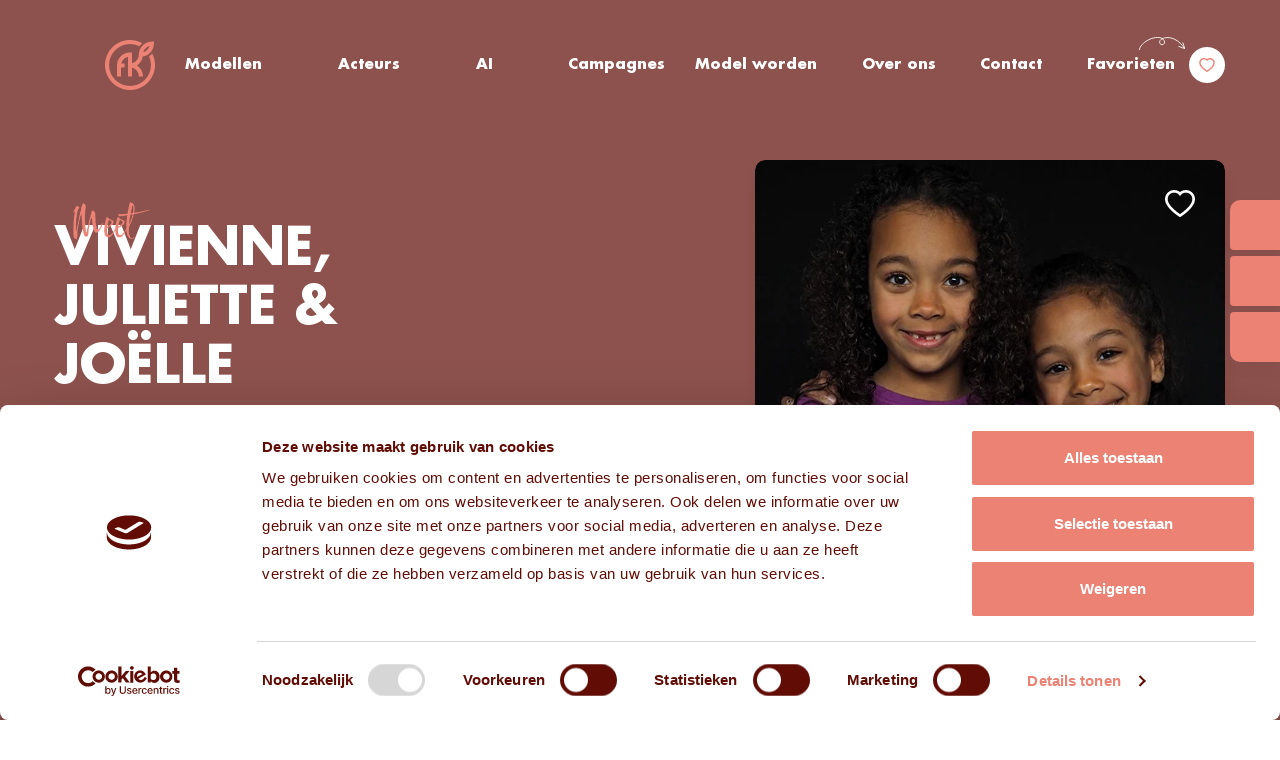

--- FILE ---
content_type: text/html; charset=UTF-8
request_url: https://www.frissekoppen.nl/modellen/vivienne-juliette-joelle
body_size: 25245
content:
<!doctype html>
<html lang="nl-NL" prefix="og: https://ogp.me/ns#">
	<head>
		<meta charset="UTF-8">
<script type="text/javascript">
/* <![CDATA[ */
var gform;gform||(document.addEventListener("gform_main_scripts_loaded",function(){gform.scriptsLoaded=!0}),document.addEventListener("gform/theme/scripts_loaded",function(){gform.themeScriptsLoaded=!0}),window.addEventListener("DOMContentLoaded",function(){gform.domLoaded=!0}),gform={domLoaded:!1,scriptsLoaded:!1,themeScriptsLoaded:!1,isFormEditor:()=>"function"==typeof InitializeEditor,callIfLoaded:function(o){return!(!gform.domLoaded||!gform.scriptsLoaded||!gform.themeScriptsLoaded&&!gform.isFormEditor()||(gform.isFormEditor()&&console.warn("The use of gform.initializeOnLoaded() is deprecated in the form editor context and will be removed in Gravity Forms 3.1."),o(),0))},initializeOnLoaded:function(o){gform.callIfLoaded(o)||(document.addEventListener("gform_main_scripts_loaded",()=>{gform.scriptsLoaded=!0,gform.callIfLoaded(o)}),document.addEventListener("gform/theme/scripts_loaded",()=>{gform.themeScriptsLoaded=!0,gform.callIfLoaded(o)}),window.addEventListener("DOMContentLoaded",()=>{gform.domLoaded=!0,gform.callIfLoaded(o)}))},hooks:{action:{},filter:{}},addAction:function(o,r,e,t){gform.addHook("action",o,r,e,t)},addFilter:function(o,r,e,t){gform.addHook("filter",o,r,e,t)},doAction:function(o){gform.doHook("action",o,arguments)},applyFilters:function(o){return gform.doHook("filter",o,arguments)},removeAction:function(o,r){gform.removeHook("action",o,r)},removeFilter:function(o,r,e){gform.removeHook("filter",o,r,e)},addHook:function(o,r,e,t,n){null==gform.hooks[o][r]&&(gform.hooks[o][r]=[]);var d=gform.hooks[o][r];null==n&&(n=r+"_"+d.length),gform.hooks[o][r].push({tag:n,callable:e,priority:t=null==t?10:t})},doHook:function(r,o,e){var t;if(e=Array.prototype.slice.call(e,1),null!=gform.hooks[r][o]&&((o=gform.hooks[r][o]).sort(function(o,r){return o.priority-r.priority}),o.forEach(function(o){"function"!=typeof(t=o.callable)&&(t=window[t]),"action"==r?t.apply(null,e):e[0]=t.apply(null,e)})),"filter"==r)return e[0]},removeHook:function(o,r,t,n){var e;null!=gform.hooks[o][r]&&(e=(e=gform.hooks[o][r]).filter(function(o,r,e){return!!(null!=n&&n!=o.tag||null!=t&&t!=o.priority)}),gform.hooks[o][r]=e)}});
/* ]]> */
</script>

		<meta http-equiv="Content-Type" content="text/html; charset=UTF-8">
        <meta name="viewport" content="width=device-width, initial-scale=1, shrink-to-fit=no">
            <meta name="google-site-verification" content="pv6mriFNfhUCIfst7W1R-z8F8CQknc0oeT3kpuHm-ZY" />
<!-- Google Tag Manager -->
<script>(function(w,d,s,l,i){w[l]=w[l]||[];w[l].push({'gtm.start':
new Date().getTime(),event:'gtm.js'});var f=d.getElementsByTagName(s)[0],
j=d.createElement(s),dl=l!='dataLayer'?'&l='+l:'';j.async=true;j.src=
'https://www.googletagmanager.com/gtm.js?id='+i+dl;f.parentNode.insertBefore(j,f);
})(window,document,'script','dataLayer','GTM-MMQV7KD');</script>
<!-- End Google Tag Manager -->		
<!-- Search Engine Optimization door Rank Math PRO - https://rankmath.com/ -->
<title>Vivienne, Juliette &amp; Joëlle - Frisse Koppen</title>
<meta name="description" content="Vivienne, Juliette en Joëlle zijn drie zusjes en kindermodellen bij modellen- en castingbureau Frisse Koppen, regio Noord-Brabant."/>
<meta name="robots" content="follow, index, max-snippet:-1, max-video-preview:-1, max-image-preview:large"/>
<link rel="canonical" href="https://www.frissekoppen.nl/modellen/vivienne-juliette-joelle" />
<meta property="og:locale" content="nl_NL" />
<meta property="og:type" content="article" />
<meta property="og:title" content="Vivienne, Juliette &amp; Joëlle - Frisse Koppen" />
<meta property="og:description" content="Vivienne, Juliette en Joëlle zijn drie zusjes en kindermodellen bij modellen- en castingbureau Frisse Koppen, regio Noord-Brabant." />
<meta property="og:url" content="https://www.frissekoppen.nl/modellen/vivienne-juliette-joelle" />
<meta property="og:site_name" content="Frisse Koppen" />
<meta property="article:publisher" content="https://www.facebook.com/modellenbureaufrissekoppen/" />
<meta property="og:updated_time" content="2025-09-08T14:35:02+02:00" />
<meta property="og:image" content="https://www.frissekoppen.nl/wp-content/uploads/2022/12/vienne-juliette-en-joelle-3.jpg" />
<meta property="og:image:secure_url" content="https://www.frissekoppen.nl/wp-content/uploads/2022/12/vienne-juliette-en-joelle-3.jpg" />
<meta property="og:image:width" content="600" />
<meta property="og:image:height" content="780" />
<meta property="og:image:alt" content="Modellen zusjes Vivienne, Juliette en Joelle" />
<meta property="og:image:type" content="image/jpeg" />
<meta name="twitter:card" content="summary_large_image" />
<meta name="twitter:title" content="Vivienne, Juliette &amp; Joëlle - Frisse Koppen" />
<meta name="twitter:description" content="Vivienne, Juliette en Joëlle zijn drie zusjes en kindermodellen bij modellen- en castingbureau Frisse Koppen, regio Noord-Brabant." />
<meta name="twitter:image" content="https://www.frissekoppen.nl/wp-content/uploads/2022/12/vienne-juliette-en-joelle-3.jpg" />
<script type="application/ld+json" class="rank-math-schema-pro">{"@context":"https://schema.org","@graph":[{"@type":"Place","@id":"https://www.frissekoppen.nl/#place","address":{"@type":"PostalAddress","streetAddress":"Fabriekstraat 1A","addressLocality":"Tilburg","addressRegion":"Noord-Brabant","postalCode":"5038 EM","addressCountry":"Nederland"}},{"@type":"Organization","@id":"https://www.frissekoppen.nl/#organization","name":"Frisse Koppen","url":"https://www.frissekoppen.nl","sameAs":["https://www.facebook.com/modellenbureaufrissekoppen/"],"email":"info@frissekoppen.nl","address":{"@type":"PostalAddress","streetAddress":"Fabriekstraat 1A","addressLocality":"Tilburg","addressRegion":"Noord-Brabant","postalCode":"5038 EM","addressCountry":"Nederland"},"logo":{"@type":"ImageObject","@id":"https://www.frissekoppen.nl/#logo","url":"https://www.frissekoppen.nl/wp-content/uploads/2022/10/footer-logo.svg","contentUrl":"https://www.frissekoppen.nl/wp-content/uploads/2022/10/footer-logo.svg","caption":"Frisse Koppen","inLanguage":"nl-NL"},"contactPoint":[{"@type":"ContactPoint","telephone":"+31137505241","contactType":"customer support"}],"location":{"@id":"https://www.frissekoppen.nl/#place"}},{"@type":"WebSite","@id":"https://www.frissekoppen.nl/#website","url":"https://www.frissekoppen.nl","name":"Frisse Koppen","alternateName":"FK","publisher":{"@id":"https://www.frissekoppen.nl/#organization"},"inLanguage":"nl-NL"},{"@type":"ImageObject","@id":"https://www.frissekoppen.nl/wp-content/uploads/2022/12/vienne-juliette-en-joelle-3.jpg","url":"https://www.frissekoppen.nl/wp-content/uploads/2022/12/vienne-juliette-en-joelle-3.jpg","width":"600","height":"780","caption":"Modellen zusjes Vivienne, Juliette en Joelle","inLanguage":"nl-NL"},{"@type":"BreadcrumbList","@id":"https://www.frissekoppen.nl/modellen/vivienne-juliette-joelle#breadcrumb","itemListElement":[{"@type":"ListItem","position":"1","item":{"@id":"https://www.frissekoppen.nl","name":"Home"}},{"@type":"ListItem","position":"2","item":{"@id":"https://www.frissekoppen.nl/cat_main/broers-zussen","name":"Broers/zussen"}},{"@type":"ListItem","position":"3","item":{"@id":"https://www.frissekoppen.nl/modellen/vivienne-juliette-joelle","name":"Vivienne, Juliette &amp; Jo\u00eblle"}}]},{"@type":"WebPage","@id":"https://www.frissekoppen.nl/modellen/vivienne-juliette-joelle#webpage","url":"https://www.frissekoppen.nl/modellen/vivienne-juliette-joelle","name":"Vivienne, Juliette &amp; Jo\u00eblle - Frisse Koppen","datePublished":"2022-12-07T16:32:09+01:00","dateModified":"2025-09-08T14:35:02+02:00","isPartOf":{"@id":"https://www.frissekoppen.nl/#website"},"primaryImageOfPage":{"@id":"https://www.frissekoppen.nl/wp-content/uploads/2022/12/vienne-juliette-en-joelle-3.jpg"},"inLanguage":"nl-NL","breadcrumb":{"@id":"https://www.frissekoppen.nl/modellen/vivienne-juliette-joelle#breadcrumb"}},{"image":{"@id":"https://www.frissekoppen.nl/wp-content/uploads/2022/12/vienne-juliette-en-joelle-3.jpg"},"@type":"Off","@id":"https://www.frissekoppen.nl/modellen/vivienne-juliette-joelle#schema-875858","isPartOf":{"@id":"https://www.frissekoppen.nl/modellen/vivienne-juliette-joelle#webpage"},"publisher":{"@id":"https://www.frissekoppen.nl/#organization"},"inLanguage":"nl-NL","mainEntityOfPage":{"@id":"https://www.frissekoppen.nl/modellen/vivienne-juliette-joelle#webpage"}}]}</script>
<!-- /Rank Math WordPress SEO plugin -->

<link rel='dns-prefetch' href='//www.google.com' />

<link rel="alternate" type="application/rss+xml" title="Frisse Koppen &raquo; Vivienne, Juliette &amp; Joëlle reacties feed" href="https://www.frissekoppen.nl/modellen/vivienne-juliette-joelle/feed" />
<link rel="alternate" title="oEmbed (JSON)" type="application/json+oembed" href="https://www.frissekoppen.nl/wp-json/oembed/1.0/embed?url=https%3A%2F%2Fwww.frissekoppen.nl%2Fmodellen%2Fvivienne-juliette-joelle" />
<link rel="alternate" title="oEmbed (XML)" type="text/xml+oembed" href="https://www.frissekoppen.nl/wp-json/oembed/1.0/embed?url=https%3A%2F%2Fwww.frissekoppen.nl%2Fmodellen%2Fvivienne-juliette-joelle&#038;format=xml" />
<style id='wp-img-auto-sizes-contain-inline-css' type='text/css'>
img:is([sizes=auto i],[sizes^="auto," i]){contain-intrinsic-size:3000px 1500px}
/*# sourceURL=wp-img-auto-sizes-contain-inline-css */
</style>
<link data-minify="1" rel='stylesheet' id='theme-main-css' href='https://www.frissekoppen.nl/wp-content/cache/background-css/1/www.frissekoppen.nl/wp-content/cache/min/1/wp-content/themes/frissekoppen/assets/css/main.css?ver=1765970689&wpr_t=1769071199' type='text/css' media='all' />
<link rel='stylesheet' id='theme-tablet-css' href='https://www.frissekoppen.nl/wp-content/themes/frissekoppen/assets/css/tablet.css?ver=1724333266' type='text/css' media='(min-width:576px)' />
<link rel='stylesheet' id='theme-desktop-css' href='https://www.frissekoppen.nl/wp-content/themes/frissekoppen/assets/css/desktop.css?ver=1758207376' type='text/css' media='(min-width:768px)' />
<script data-minify="1" type="text/javascript" src="https://www.frissekoppen.nl/wp-content/cache/min/1/wp-content/themes/frissekoppen/assets/js/header.js?ver=1765970690" id="theme-header-js"></script>
<link rel="https://api.w.org/" href="https://www.frissekoppen.nl/wp-json/" /><link rel="alternate" title="JSON" type="application/json" href="https://www.frissekoppen.nl/wp-json/wp/v2/models/91645" /><link rel="EditURI" type="application/rsd+xml" title="RSD" href="https://www.frissekoppen.nl/xmlrpc.php?rsd" />

<link rel='shortlink' href='https://www.frissekoppen.nl/?p=91645' />
    <script type="text/javascript">
        var ajaxUrl = 'https://www.frissekoppen.nl/wp-admin/admin-ajax.php';
    </script>
    <meta name="generator" content="speculation-rules 1.6.0">
<link rel="icon" href="https://www.frissekoppen.nl/wp-content/uploads/2023/01/cropped-favicon-big-32x32.png" sizes="32x32" />
<link rel="icon" href="https://www.frissekoppen.nl/wp-content/uploads/2023/01/cropped-favicon-big-192x192.png" sizes="192x192" />
<link rel="apple-touch-icon" href="https://www.frissekoppen.nl/wp-content/uploads/2023/01/cropped-favicon-big-180x180.png" />
<meta name="msapplication-TileImage" content="https://www.frissekoppen.nl/wp-content/uploads/2023/01/cropped-favicon-big-270x270.png" />
		<style type="text/css" id="wp-custom-css">
			ul:not(.main-nav):not(.left-nav):not(.right-nav):not(.sub-menu):not(.slick-dots):not(.mobile-nav):not(.gform_fields):not(.footer-nav):not(.page-numbers):not(.gfield_checkbox):not(.gfield_radio):not(.hamburger-nav):not(.blocks-gallery-grid):not(.grid):not(.anim-list) li:before {
	display: none;
}

.section-title {
	font-size: 52px;
}

.models-header .model-photo-col .fav-btn-wrap.with-form {
    gap: 15px;
}

a.btn.with-arrow.fav-button.golden-hover, button.btn.golden-button.with-arrow.reverse-corners.qf-btn {
    width: 100%;
    display: flex;
    flex-direction: column;
    justify-content: center;
}		</style>
		<noscript><style id="rocket-lazyload-nojs-css">.rll-youtube-player, [data-lazy-src]{display:none !important;}</style></noscript>        <script data-minify="1" src="https://www.frissekoppen.nl/wp-content/cache/min/1/wp-content/themes/frissekoppen/resources/js-ext/modernizr.custom.js?ver=1765970690"></script>
	<link rel='stylesheet' id='gform_apc_theme-css' href='https://www.frissekoppen.nl/wp-content/plugins/gravityformsadvancedpostcreation/assets/css/dist/theme.min.css?ver=1.6.1' type='text/css' media='all' />
<link data-minify="1" rel='stylesheet' id='gform_basic-css' href='https://www.frissekoppen.nl/wp-content/cache/background-css/1/www.frissekoppen.nl/wp-content/cache/min/1/wp-content/plugins/gravityforms/assets/css/dist/basic.min.css?ver=1765970748&wpr_t=1769071199' type='text/css' media='all' />
<link rel='stylesheet' id='gform_theme_components-css' href='https://www.frissekoppen.nl/wp-content/plugins/gravityforms/assets/css/dist/theme-components.min.css?ver=2.9.25' type='text/css' media='all' />
<link rel='stylesheet' id='gform_theme-css' href='https://www.frissekoppen.nl/wp-content/cache/background-css/1/www.frissekoppen.nl/wp-content/plugins/gravityforms/assets/css/dist/theme.min.css?ver=2.9.25&wpr_t=1769071199' type='text/css' media='all' />
<style id="wpr-lazyload-bg-container"></style><style id="wpr-lazyload-bg-exclusion"></style>
<noscript>
<style id="wpr-lazyload-bg-nostyle">.svg-youtube-white,.svg-youtube-red,.svg-vimeo-white,.svg-vimeo-red,.svg-twitter-white,.svg-twitter-red,.svg-trio-decor,.svg-trash-white,.svg-trash-red,.svg-trash-gold,.svg-tiktok-white,.svg-tiktok-red,.svg-swap-white,.svg-small-flowers-white,.svg-small-flowers-gold,.svg-search-white,.svg-quote,.svg-print-file,.svg-previous,.svg-play-icon-white,.svg-phone-white,.svg-phone-red,.svg-o-static,.svg-o-active,.svg-no-photo,.svg-next,.svg-mail-white,.svg-mail-red,.svg-magnifying-glass-solid,.svg-logo-gold,.svg-logo,.svg-location-white,.svg-location-red,.svg-linkedin-white,.svg-linkedin-red,.svg-instagram-white,.svg-instagram-red,.svg-info,.svg-heart-white,.svg-heart-red,.svg-flowers-white,.svg-flowers-gold,.svg-filter-white,.svg-facebook-white,.svg-facebook-red,.svg-decor-arrow-white,.svg-decor-arrow-red,.svg-close-white,.svg-close-red,.svg-chevron-white,.svg-chevron-red,.svg-chevron-gold,.svg-check-white,.svg-check-red,.svg-check-green,.svg-arrow-white,.svg-arrow-red,.svg-LogoFrissekoppen{--wpr-bg-d005d4ea-7acb-4614-9ac4-e0a2a0a027fb: url('https://www.frissekoppen.nl/wp-content/themes/frissekoppen/assets/css/sprites.svg');}blockquote:before{--wpr-bg-05143829-f3fb-410d-9255-bd02f0c09edc: url('https://www.frissekoppen.nl/wp-content/themes/frissekoppen/resources/images/svg/quote.svg');}.play-button:after{--wpr-bg-e889f832-1440-4abc-8711-eac1d0a05902: url('https://www.frissekoppen.nl/wp-content/themes/frissekoppen/resources/images/svg/play-icon-white.svg');}.play-button.with-label .play-label:before{--wpr-bg-1fd32767-d968-40ce-9a0b-e7ec37432e65: url('https://www.frissekoppen.nl/wp-content/themes/frissekoppen/resources/images/svg/decor-arrow-white.svg');}.dark-overlay .close-icon:before{--wpr-bg-a2726fa4-5df9-41b7-b83e-fb7bb322cbf7: url('https://www.frissekoppen.nl/wp-content/themes/frissekoppen/resources/images/svg/close-white.svg');}.slick-arrow:before,.logos-section .logos-slider-wrap .logos-slider .slick-arrow:before,.logos-section .logos-slider-wrap .logos-slider .slider-controls .slider-arrow:before,.slider-controls .logos-section .logos-slider-wrap .logos-slider .slider-arrow:before,.reviews-section .reviews-slider-box .slider-controls .slider-arrow:before,.slider-controls .slider-arrow:before{--wpr-bg-42b3644a-7394-4481-a5c9-dbda79e94746: url('https://www.frissekoppen.nl/wp-content/themes/frissekoppen/resources/images/svg/arrow-white.svg');}.slick-arrow:before,.logos-section .logos-slider-wrap .logos-slider .slick-arrow:before,.logos-section .logos-slider-wrap .logos-slider .slider-controls .slider-arrow:before,.slider-controls .logos-section .logos-slider-wrap .logos-slider .slider-arrow:before,.reviews-section .reviews-slider-box .slider-controls .slider-arrow:before,.slider-controls .slider-arrow:before{--wpr-bg-8722bdf3-a601-4b13-86d8-cac4e714cd2d: url('https://www.frissekoppen.nl/wp-content/themes/frissekoppen/resources/images/svg/arrow-white.svg');}.slick-arrow.small-arrow:before,.logos-section .logos-slider-wrap .logos-slider .small-arrow.slick-arrow:before,.logos-section .logos-slider-wrap .logos-slider .slider-controls .small-arrow.slider-arrow:before,.slider-controls .logos-section .logos-slider-wrap .logos-slider .small-arrow.slider-arrow:before,.reviews-section .reviews-slider-box .slider-controls .small-arrow.slider-arrow:before,.slider-controls .small-arrow.slider-arrow:before{--wpr-bg-5779c57d-94f1-4c1d-a521-48255e19ec2f: url('https://www.frissekoppen.nl/wp-content/themes/frissekoppen/resources/images/svg/arrow-white.svg');}.slick-arrow.chevron-ghost:before,.logos-section .logos-slider-wrap .logos-slider .slick-arrow:before,.logos-section .logos-slider-wrap .logos-slider .slider-controls .slider-arrow:before,.slider-controls .logos-section .logos-slider-wrap .logos-slider .slider-arrow:before,.reviews-section .reviews-slider-box .slider-controls .chevron-ghost.slider-arrow:before,.slider-controls .chevron-ghost.slider-arrow:before{--wpr-bg-1a1f9a44-fc88-4199-8856-ac7fdda659fd: url('https://www.frissekoppen.nl/wp-content/themes/frissekoppen/resources/images/svg/chevron-red.svg');}.slick-slider.chevron-arrows .slick-arrow:before,.slick-slider.chevron-arrows .logos-section .logos-slider-wrap .logos-slider .slick-arrow:before,.logos-section .logos-slider-wrap .logos-slider .slick-slider.chevron-arrows .slick-arrow:before,.slick-slider.chevron-arrows .slider-controls .slider-arrow:before,.slider-controls .slick-slider.chevron-arrows .slider-arrow:before,.slider-arrows.chevron-arrows .slick-arrow:before,.slider-arrows.chevron-arrows .logos-section .logos-slider-wrap .logos-slider .slick-arrow:before,.logos-section .logos-slider-wrap .logos-slider .slider-arrows.chevron-arrows .slick-arrow:before,.slider-arrows.chevron-arrows .slider-controls .slider-arrow:before,.slider-controls .slider-arrows.chevron-arrows .slider-arrow:before{--wpr-bg-8141944c-5f4f-4161-bdcf-a7b5800df106: url('https://www.frissekoppen.nl/wp-content/themes/frissekoppen/resources/images/svg/chevron-white.svg');}.slick-slider.chevron-arrows .slick-arrow:before,.slick-slider.chevron-arrows .logos-section .logos-slider-wrap .logos-slider .slick-arrow:before,.logos-section .logos-slider-wrap .logos-slider .slick-slider.chevron-arrows .slick-arrow:before,.slick-slider.chevron-arrows .slider-controls .slider-arrow:before,.slider-controls .slick-slider.chevron-arrows .slider-arrow:before,.slider-arrows.chevron-arrows .slick-arrow:before,.slider-arrows.chevron-arrows .logos-section .logos-slider-wrap .logos-slider .slick-arrow:before,.logos-section .logos-slider-wrap .logos-slider .slider-arrows.chevron-arrows .slick-arrow:before,.slider-arrows.chevron-arrows .slider-controls .slider-arrow:before,.slider-controls .slider-arrows.chevron-arrows .slider-arrow:before{--wpr-bg-477b6fa0-0af4-413e-b2d4-c7a4cfc823d7: url('https://www.frissekoppen.nl/wp-content/themes/frissekoppen/resources/images/svg/chevron-white.svg');}.ui-icon,.ui-widget-content .ui-icon{--wpr-bg-8d26dda7-a343-4808-ac23-aaedd4c9ca6c: url('https://www.frissekoppen.nl/wp-content/themes/frissekoppen/assets/css/images/ui-icons_444444_256x240.png');}.ui-widget-header .ui-icon{--wpr-bg-9a54d173-3b9c-43fb-950b-097851fa552e: url('https://www.frissekoppen.nl/wp-content/themes/frissekoppen/assets/css/images/ui-icons_444444_256x240.png');}.ui-state-hover .ui-icon,.ui-state-focus .ui-icon,.ui-button:hover .ui-icon,.ui-button:focus .ui-icon{--wpr-bg-60bced02-ef36-40a2-a858-878424e4a139: url('https://www.frissekoppen.nl/wp-content/themes/frissekoppen/assets/css/images/ui-icons_555555_256x240.png');}.ui-state-active .ui-icon,.ui-button:active .ui-icon{--wpr-bg-c40459de-c0f5-4920-94c2-8b63c503eedc: url('https://www.frissekoppen.nl/wp-content/themes/frissekoppen/assets/css/images/ui-icons_ffffff_256x240.png');}.ui-state-highlight .ui-icon,.ui-button .ui-state-highlight.ui-icon{--wpr-bg-0ff7fa7a-5706-4584-8eed-80e686c77687: url('https://www.frissekoppen.nl/wp-content/themes/frissekoppen/assets/css/images/ui-icons_777620_256x240.png');}.ui-state-error .ui-icon,.ui-state-error-text .ui-icon{--wpr-bg-a4c7ebd7-2b5f-4b81-8cdd-f9764af15c56: url('https://www.frissekoppen.nl/wp-content/themes/frissekoppen/assets/css/images/ui-icons_cc0000_256x240.png');}.ui-button .ui-icon{--wpr-bg-aa4039ed-107f-4ab0-a53b-e102ed1198f6: url('https://www.frissekoppen.nl/wp-content/themes/frissekoppen/assets/css/images/ui-icons_777777_256x240.png');}.btn.with-search:after,.with-search.gform_previous_button:after,.with-search.gform_next_button:after{--wpr-bg-787d22a3-a1aa-4d54-a6fb-3672196371e2: url('https://www.frissekoppen.nl/wp-content/themes/frissekoppen/resources/images/svg/icon-search.svg');}.btn.with-arrow:after,.with-arrow.gform_previous_button:after,.with-arrow.gform_next_button:after{--wpr-bg-897794c8-bb87-458f-9604-50c4d78d5ec8: url('https://www.frissekoppen.nl/wp-content/themes/frissekoppen/resources/images/svg/arrow-white.svg');}.btn.with-arrow:after,.with-arrow.gform_previous_button:after,.with-arrow.gform_next_button:after{--wpr-bg-be499109-fe75-45a6-9585-772ef300043f: url('https://www.frissekoppen.nl/wp-content/themes/frissekoppen/resources/images/svg/arrow-white.svg');}.btn.search-btn:after,.search-btn.gform_previous_button:after,.search-btn.gform_next_button:after{--wpr-bg-48d613f1-f328-4b08-8b0f-7981d6f363bb: url('https://www.frissekoppen.nl/wp-content/themes/frissekoppen/resources/images/svg/search-white.svg');}.btn.search-btn:after,.search-btn.gform_previous_button:after,.search-btn.gform_next_button:after{--wpr-bg-61db3444-5640-45bf-bd5d-3bc58fed795d: url('https://www.frissekoppen.nl/wp-content/themes/frissekoppen/resources/images/svg/search-white.svg');}.btn.filter-btn:after,.filter-btn.gform_previous_button:after,.filter-btn.gform_next_button:after{--wpr-bg-8198ca00-77f5-4649-be15-14aa960498c9: url('https://www.frissekoppen.nl/wp-content/themes/frissekoppen/resources/images/svg/filter-white.svg');}.btn.filter-btn:after,.filter-btn.gform_previous_button:after,.filter-btn.gform_next_button:after{--wpr-bg-d762199e-833f-443d-94bd-53c022ac03b2: url('https://www.frissekoppen.nl/wp-content/themes/frissekoppen/resources/images/svg/filter-white.svg');}.link-btn.with-arrow:after{--wpr-bg-9c6d1ff9-49bf-4569-af97-9b6d13860e71: url('https://www.frissekoppen.nl/wp-content/themes/frissekoppen/resources/images/svg/arrow-red.svg');}.link-btn.hover-arrow:after{--wpr-bg-f4763a48-5f42-4aa7-aea2-4913ae0c1b0c: url('https://www.frissekoppen.nl/wp-content/themes/frissekoppen/resources/images/svg/arrow-red.svg');}.dark-link.with-chevron:before{--wpr-bg-ea5c3012-40b4-40e9-afdb-aab9873ac964: url('https://www.frissekoppen.nl/wp-content/themes/frissekoppen/resources/images/svg/chevron-red.svg');}body .gform_wrapper select{--wpr-bg-0b2ba52f-034e-46d7-9241-00f066aa620d: url('https://www.frissekoppen.nl/wp-content/themes/frissekoppen/resources/images/svg/chevron-red.svg');}body .gform_wrapper .datepicker{--wpr-bg-eec3175b-2117-4de5-b744-2875e59f510b: url('https://www.frissekoppen.nl/wp-content/themes/frissekoppen/resources/images/svg/calendar-blue.svg');}.socials .socials-links .social-link.icon-instagram:before{--wpr-bg-9f268157-7b1d-4298-84d7-f91c7e4256d3: url('https://www.frissekoppen.nl/wp-content/themes/frissekoppen/resources/images/svg/instagram-white.svg');}.socials .socials-links .social-link.icon-instagram:after{--wpr-bg-4db68e71-6a13-4a25-97e6-81520e0d2528: url('https://www.frissekoppen.nl/wp-content/themes/frissekoppen/resources/images/svg/instagram-red.svg');}.socials .socials-links .social-link.icon-linkedin:before{--wpr-bg-834e3b3f-d695-451d-aad1-ffb4851e9cc6: url('https://www.frissekoppen.nl/wp-content/themes/frissekoppen/resources/images/svg/linkedin-white.svg');}.socials .socials-links .social-link.icon-linkedin:before{--wpr-bg-7fa51ddf-4453-42e7-bb4a-71af35564c51: url('https://www.frissekoppen.nl/wp-content/themes/frissekoppen/resources/images/svg/linkedin-white.svg');}.socials .socials-links .social-link.icon-linkedin:after{--wpr-bg-7ab5d852-bf5c-4893-9a15-9faa51483c28: url('https://www.frissekoppen.nl/wp-content/themes/frissekoppen/resources/images/svg/linkedin-red.svg');}.socials .socials-links .social-link.icon-linkedin:after{--wpr-bg-97bfcbaf-525a-45b2-880c-92f371b2d67a: url('https://www.frissekoppen.nl/wp-content/themes/frissekoppen/resources/images/svg/linkedin-red.svg');}.socials .socials-links .social-link.icon-facebook:before{--wpr-bg-f66efebb-0a7b-4b04-9642-94e32f609d50: url('https://www.frissekoppen.nl/wp-content/themes/frissekoppen/resources/images/svg/facebook-white.svg');}.socials .socials-links .social-link.icon-facebook:before{--wpr-bg-e0e62613-9bcd-4caa-9011-60c8b930fb40: url('https://www.frissekoppen.nl/wp-content/themes/frissekoppen/resources/images/svg/facebook-white.svg');}.socials .socials-links .social-link.icon-facebook:after{--wpr-bg-4bfff7b9-7809-47d9-90cd-e2b24308ff6f: url('https://www.frissekoppen.nl/wp-content/themes/frissekoppen/resources/images/svg/facebook-red.svg');}.socials .socials-links .social-link.icon-facebook:after{--wpr-bg-1591ac96-0f6f-4d9e-837a-5fb1dfb76aee: url('https://www.frissekoppen.nl/wp-content/themes/frissekoppen/resources/images/svg/facebook-red.svg');}.socials .socials-links .social-link.icon-twitter:before{--wpr-bg-6bfa3490-3fb1-47e2-9639-aa1e1c2dfc89: url('https://www.frissekoppen.nl/wp-content/themes/frissekoppen/resources/images/svg/twitter-white.svg');}.socials .socials-links .social-link.icon-twitter:before{--wpr-bg-55efac2b-2e79-4daa-a32e-939a3939f31b: url('https://www.frissekoppen.nl/wp-content/themes/frissekoppen/resources/images/svg/twitter-white.svg');}.socials .socials-links .social-link.icon-twitter:after{--wpr-bg-f039dadb-cd7d-4ae6-932a-e3c070d06b78: url('https://www.frissekoppen.nl/wp-content/themes/frissekoppen/resources/images/svg/twitter-red.svg');}.socials .socials-links .social-link.icon-twitter:after{--wpr-bg-e717126e-f405-47f7-900a-030c938fd6e3: url('https://www.frissekoppen.nl/wp-content/themes/frissekoppen/resources/images/svg/twitter-red.svg');}.socials .socials-links .social-link.icon-youtube:before{--wpr-bg-bed1d0ee-d6ee-4a7f-a7d8-4aa2d6836b19: url('https://www.frissekoppen.nl/wp-content/themes/frissekoppen/resources/images/svg/youtube-white.svg');}.socials .socials-links .social-link.icon-youtube:before{--wpr-bg-f7f12c6c-656a-4c91-af96-cd7138a265b5: url('https://www.frissekoppen.nl/wp-content/themes/frissekoppen/resources/images/svg/youtube-white.svg');}.socials .socials-links .social-link.icon-youtube:after{--wpr-bg-5086a9f2-e3dd-44df-bf71-97e4ed093bb5: url('https://www.frissekoppen.nl/wp-content/themes/frissekoppen/resources/images/svg/youtube-red.svg');}.socials .socials-links .social-link.icon-youtube:after{--wpr-bg-02ceb211-cd14-4d06-852a-3493c648db7b: url('https://www.frissekoppen.nl/wp-content/themes/frissekoppen/resources/images/svg/youtube-red.svg');}.socials .socials-links .social-link.icon-vimeo:before{--wpr-bg-1ed173e0-9f3d-4682-9af5-18873d188889: url('https://www.frissekoppen.nl/wp-content/themes/frissekoppen/resources/images/svg/vimeo-white.svg');}.socials .socials-links .social-link.icon-vimeo:before{--wpr-bg-861eeebb-3eff-406f-b0e9-6bb1a5c55ac5: url('https://www.frissekoppen.nl/wp-content/themes/frissekoppen/resources/images/svg/vimeo-white.svg');}.socials .socials-links .social-link.icon-vimeo:after{--wpr-bg-be1cc7df-0f93-452c-a22e-4319580e73e8: url('https://www.frissekoppen.nl/wp-content/themes/frissekoppen/resources/images/svg/vimeo-red.svg');}.socials .socials-links .social-link.icon-vimeo:after{--wpr-bg-32407bda-24c0-415a-9ac1-8246c6cb6e50: url('https://www.frissekoppen.nl/wp-content/themes/frissekoppen/resources/images/svg/vimeo-red.svg');}.socials .socials-links .social-link.icon-tiktok:before{--wpr-bg-dc6cff85-2b59-4a52-a2cf-e06cd13d7a41: url('https://www.frissekoppen.nl/wp-content/themes/frissekoppen/resources/images/svg/tiktok-white.svg');}.socials .socials-links .social-link.icon-tiktok:after{--wpr-bg-c407bbc8-25ca-4fda-b41b-604cedaf73c1: url('https://www.frissekoppen.nl/wp-content/themes/frissekoppen/resources/images/svg/tiktok-red.svg');}.pagination-wrapper .page-numbers li .page-numbers.next .arrow-list-icon:after{--wpr-bg-4bf3c1e2-871e-4821-9729-6dbd57ad3014: url('https://www.frissekoppen.nl/wp-content/themes/frissekoppen/resources/images/svg/chevron-white.svg');}.pagination-wrapper .page-numbers li .page-numbers.prev .arrow-list-icon:after{--wpr-bg-36697b2e-3542-4e42-a08e-1bdac4705d5c: url('https://www.frissekoppen.nl/wp-content/themes/frissekoppen/resources/images/svg/chevron-white.svg');}.posts-pagination-section .posts-pag-list .pag-link-wrap>a:before{--wpr-bg-212db1a0-7cfd-4e61-a713-de116da435d8: url('https://www.frissekoppen.nl/wp-content/themes/frissekoppen/resources/images/svg/chevron-white.svg');}.posts-pagination-section .posts-pag-list .pag-link-wrap>a:after{--wpr-bg-d9fce432-6037-48ea-9033-95a1bd350048: url('https://www.frissekoppen.nl/wp-content/themes/frissekoppen/resources/images/svg/chevron-red.svg');}.sticky-info .sb-box .sb-link.phone:before{--wpr-bg-9580d7d1-2141-462b-a5ed-4c63e527d4d0: url('https://www.frissekoppen.nl/wp-content/themes/frissekoppen/resources/images/svg/phone-white.svg');}.sticky-info .sb-box .sb-link.phone:after{--wpr-bg-1d7e58f8-6e13-4958-937d-8059b2d2a970: url('https://www.frissekoppen.nl/wp-content/themes/frissekoppen/resources/images/svg/phone-red.svg');}.sticky-info .sb-box .sb-link.loc:before{--wpr-bg-cdd37f4c-8863-4574-9353-12717ea25550: url('https://www.frissekoppen.nl/wp-content/themes/frissekoppen/resources/images/svg/location-white.svg');}.sticky-info .sb-box .sb-link.loc:after{--wpr-bg-288a9417-d221-4048-b713-9e24be68b2a8: url('https://www.frissekoppen.nl/wp-content/themes/frissekoppen/resources/images/svg/location-red.svg');}.sticky-info .sb-box .sb-link.email:before{--wpr-bg-13372dcd-f848-4861-b766-45053a6cbd0d: url('https://www.frissekoppen.nl/wp-content/themes/frissekoppen/resources/images/svg/mail-white.svg');}.sticky-info .sb-box .sb-link.email:after{--wpr-bg-3af8d33d-f479-4233-8388-9a36f305fd49: url('https://www.frissekoppen.nl/wp-content/themes/frissekoppen/resources/images/svg/mail-red.svg');}.header-search-block .toggle-search-form::after{--wpr-bg-7708bcd5-a835-4b6c-becc-6eff861c23d1: url('https://www.frissekoppen.nl/wp-content/themes/frissekoppen/resources/images/svg/icon-search.svg');}.header .header-line .header-box .main-menu-box .main-nav-container ul[id*=menu]>li.favorites>a .item-title:after{--wpr-bg-908e9f6e-b841-4806-b3dc-476ec7cf3f94: url('https://www.frissekoppen.nl/wp-content/themes/frissekoppen/resources/images/svg/decor-arrow-white.svg');}.header .header-line .header-box .main-menu-box .main-nav-container ul[id*=menu]>li.favorites>a .item-title:after{--wpr-bg-54179020-2154-4d4a-b763-bc3820eb0fb5: url('https://www.frissekoppen.nl/wp-content/themes/frissekoppen/resources/images/svg/decor-arrow-white.svg');}.mobile-menu-box .inner-wrapper:before{--wpr-bg-1e7ceb12-08bf-4048-a366-9f8d359ade9a: url('https://www.frissekoppen.nl/wp-content/themes/frissekoppen/resources/images/svg/logo-gold.svg');}.mobile-menu-box .inner-wrapper .mobile-menu-nav ul[id*=menu]>li.menu-item-has-children:after{--wpr-bg-2da60441-ecc5-4dfb-864b-3c5480b05da5: url('https://www.frissekoppen.nl/wp-content/themes/frissekoppen/resources/images/svg/chevron-white.svg');}.mobile-menu-box .inner-wrapper .mobile-menu-nav ul[id*=menu]>li.menu-item-has-children:after{--wpr-bg-d80a8de9-ddb1-4627-9096-29d69bc24162: url('https://www.frissekoppen.nl/wp-content/themes/frissekoppen/resources/images/svg/chevron-white.svg');}.mobile-menu-box .inner-wrapper .mobile-menu-nav ul[id*=menu]>li.menu-item-has-children ul.sub-menu>li>a:before{--wpr-bg-7ff7675a-bda9-4c97-a543-f9f68990a781: url('https://www.frissekoppen.nl/wp-content/themes/frissekoppen/resources/images/svg/arrow-white.svg');}.mobile-menu-box .inner-wrapper .mobile-menu-nav ul[id*=menu]>li.menu-item-has-children ul.sub-menu>li>a:after{--wpr-bg-08d992c3-c2fc-4c98-88c6-fee01f3a0c97: url('https://www.frissekoppen.nl/wp-content/themes/frissekoppen/resources/images/svg/arrow-red.svg');}.models-header .model-photo-holder .model-photo-wrap .model-photo.no-image:before{--wpr-bg-42fdc1d6-983d-47e3-b2c9-6a41be5e5ad4: url('https://www.frissekoppen.nl/wp-content/themes/frissekoppen/resources/images/svg/no-photo.svg');}.cats-table .cat-row .remove-row:before{--wpr-bg-7afe4d30-052f-4912-970e-6f1b16c46e7a: url('https://www.frissekoppen.nl/wp-content/themes/frissekoppen/resources/images/svg/close-white.svg');}.footer .main-footer .footer-columns-wrap .footer-columns .footer-col-item .footer-col .footer-col-box .footer-col-links .footer-link-row .footer-link.icon-none:before{--wpr-bg-6746889c-352e-45a0-806e-b9e2b6cf47df: url('https://www.frissekoppen.nl/wp-content/themes/frissekoppen/resources/images/svg/arrow-red.svg');}.footer .main-footer .footer-columns-wrap .footer-columns .footer-col-item .footer-col .footer-col-box .footer-col-links .footer-link-row .footer-link.icon-chevron:before{--wpr-bg-695e2820-71de-42af-bd6b-32e516597d39: url('https://www.frissekoppen.nl/wp-content/themes/frissekoppen/resources/images/svg/chevron-red.svg');}.footer .main-footer .footer-columns-wrap .footer-columns .footer-col-item .footer-col .footer-col-box .footer-col-links .footer-link-row .footer-link.icon-email:before{--wpr-bg-5b8f2165-97f4-47c3-a906-699327ef4736: url('https://www.frissekoppen.nl/wp-content/themes/frissekoppen/resources/images/svg/mail-red.svg');}.footer .main-footer .footer-columns-wrap .footer-columns .footer-col-item .footer-col .footer-col-box .footer-col-links .footer-link-row .footer-link.icon-phone:before{--wpr-bg-7dbe407a-e6c4-40e1-bb31-5278e190e349: url('https://www.frissekoppen.nl/wp-content/themes/frissekoppen/resources/images/svg/phone-red.svg');}.footer .main-footer .footer-columns-wrap .footer-columns .footer-col-item .footer-col .footer-col-box .footer-col-links .footer-link-row .footer-link.icon-map:before{--wpr-bg-3358823c-78ad-4425-82e2-c17268c71f43: url('https://www.frissekoppen.nl/wp-content/themes/frissekoppen/resources/images/svg/location-red.svg');}.qf-wrap:before{--wpr-bg-7b83a4e7-7cb1-4228-88f7-32aa641c396b: url('https://www.frissekoppen.nl/wp-content/themes/frissekoppen/resources/images/svg/small-flowers-gold.svg');}.qf-wrap:before{--wpr-bg-87a4c1ff-1696-42c1-81c6-ccaf36294ae2: url('https://www.frissekoppen.nl/wp-content/themes/frissekoppen/resources/images/svg/small-flowers-gold.svg');}.qf-wrap:after{--wpr-bg-92a58108-3adc-4645-94a7-373a5f8a780e: url('https://www.frissekoppen.nl/wp-content/themes/frissekoppen/resources/images/svg/small-flowers-gold.svg');}.qf-wrap:after{--wpr-bg-b8e04b2e-ef09-4a8c-871c-88a82bcd183a: url('https://www.frissekoppen.nl/wp-content/themes/frissekoppen/resources/images/svg/small-flowers-gold.svg');}.qf-wrap .close-form{--wpr-bg-f95462b2-8276-4502-be7d-10d27d477b7d: url('https://www.frissekoppen.nl/wp-content/themes/frissekoppen/resources/images/svg/close-red.svg');}.active-filters-container .active-filters-inner .active-filters .filter-in-line .icon-trash{--wpr-bg-2cddada1-a7bb-462f-8db5-63354f36287b: url('https://www.frissekoppen.nl/wp-content/themes/frissekoppen/resources/images/svg/icon-trash.svg');}.models-filter-form-box .close-filters{--wpr-bg-eb52e05a-18df-4bb8-8e88-fc749247a32b: url('https://www.frissekoppen.nl/wp-content/themes/frissekoppen/resources/images/svg/close-red.svg');}.models-filter-form .filter-wrapper.address-search-filter .address-search-input{--wpr-bg-bc2f2b94-149b-411d-a9ea-6e24f8885346: url('https://www.frissekoppen.nl/wp-content/themes/frissekoppen/resources/images/svg/icon-map-pin.svg');}.models-filter-form .filter-wrapper.address-search-filter .custom-filter-select .selected-wrap .selected-option:before{--wpr-bg-b9ca1423-af35-46a2-abab-56c3918e6e73: url('https://www.frissekoppen.nl/wp-content/themes/frissekoppen/resources/images/svg/icon-map-pin.svg');}.models-filter-form .custom-filter-select:after{--wpr-bg-00966de3-7ab3-471f-b58c-7d5ab200bc90: url('https://www.frissekoppen.nl/wp-content/themes/frissekoppen/resources/images/svg/icon-arrow-down-db.svg');}.filters-holder .show-extra-filters-label .show-extra-filters-text:after{--wpr-bg-3a00c0ad-a3d7-4879-8cc4-574805c7ad65: url('https://www.frissekoppen.nl/wp-content/themes/frissekoppen/resources/images/svg/chevron-red.svg');}.custom-filter-checkboxes .filter-name:after{--wpr-bg-b900a8a8-db6d-4946-bb54-e950cf9cc20c: url('https://www.frissekoppen.nl/wp-content/themes/frissekoppen/resources/images/svg/chevron-red.svg');}.custom-filter-checkboxes .checkboxes-wrapper .checkbox-wrapper .checkbox:after{--wpr-bg-7ae4c74e-8293-4e2d-8adf-2c396b47f054: url('https://www.frissekoppen.nl/wp-content/themes/frissekoppen/resources/images/svg/check-white.svg');}.active-filters-wrap .active-filters-line .active-filters .active-filter:before{--wpr-bg-e9928498-2fe4-4a2b-a6c5-5e73c62e3ba2: url('https://www.frissekoppen.nl/wp-content/themes/frissekoppen/resources/images/svg/trash-white.svg');}.active-filters-wrap .active-filters-line .remove-active-filters:before{--wpr-bg-ab50f356-a6a2-488b-bea9-f636ba1309f0: url('https://www.frissekoppen.nl/wp-content/themes/frissekoppen/resources/images/svg/trash-red.svg');}.active-filters-wrap .active-filters-line .remove-active-filters:after{--wpr-bg-2b02c762-7725-4131-9814-68f9044b2bd2: url('https://www.frissekoppen.nl/wp-content/themes/frissekoppen/resources/images/svg/trash-gold.svg');}.cta-section .cta-info-col:after{--wpr-bg-97c31abf-be49-41c9-b72c-ece8eaa4e5bd: url('https://www.frissekoppen.nl/wp-content/themes/frissekoppen/resources/images/svg/trio-decor.svg');}.cta-section .cta-info-col:after{--wpr-bg-2493747c-5b0c-4063-8e04-0a8d2d4e11c5: url('https://www.frissekoppen.nl/wp-content/themes/frissekoppen/resources/images/svg/trio-decor.svg');}.cta-section .cta-info-box .cta-desc-box .cta-btn-wrap .btn:before,.cta-section .cta-info-box .cta-desc-box .cta-btn-wrap .gform_next_button:before,.cta-section .cta-info-box .cta-desc-box .cta-btn-wrap .gform_previous_button:before{--wpr-bg-a4043cbd-fb21-405e-8eee-1159208880c1: url('https://www.frissekoppen.nl/wp-content/themes/frissekoppen/resources/images/svg/decor-arrow-red.svg');}.reviews-section:before{--wpr-bg-c1b206fd-ecc5-494f-bfc3-78bcf11ffd3b: url('https://www.frissekoppen.nl/wp-content/themes/frissekoppen/resources/images/svg/trio-decor.svg');}.reviews-section:before{--wpr-bg-372d7615-c873-4f43-8408-c4ee8b9eb09c: url('https://www.frissekoppen.nl/wp-content/themes/frissekoppen/resources/images/svg/trio-decor.svg');}.reviews-section:before{--wpr-bg-3c3469de-52c3-4289-bc28-ff44d68b732f: url('https://www.frissekoppen.nl/wp-content/themes/frissekoppen/resources/images/svg/trio-decor.svg');}.logos-section .logos-line.decor-line .logos-decor{--wpr-bg-e020ba42-62e0-4c4f-b893-080beaf06eb1: url('https://www.frissekoppen.nl/wp-content/themes/frissekoppen/resources/images/svg/small-flowers-gold.svg');}.logos-section .logos-line.decor-line .logos-decor{--wpr-bg-2705c2c2-48b4-4af2-8953-827406002100: url('https://www.frissekoppen.nl/wp-content/themes/frissekoppen/resources/images/svg/small-flowers-gold.svg');}.text-and-image-section.with-decor .tai-img-box:after{--wpr-bg-81d73b9a-e9ca-4683-beae-5c668c1f5dda: url('https://www.frissekoppen.nl/wp-content/themes/frissekoppen/resources/images/svg/small-flowers-gold.svg');}.text-and-image-section.with-decor .tai-img-box:after{--wpr-bg-c19d5abb-760f-440f-bde8-54924a86e2a5: url('https://www.frissekoppen.nl/wp-content/themes/frissekoppen/resources/images/svg/small-flowers-gold.svg');}.form-section .iframe-col .form-iframe-box:before{--wpr-bg-771f5452-6fd7-4088-91c1-a32ebd9457cc: url('https://www.frissekoppen.nl/wp-content/themes/frissekoppen/resources/images/svg/trio-decor.svg');}.form-section .iframe-col .form-iframe-box:before{--wpr-bg-ebb4785c-1c72-41b8-be48-427dc90c7a0b: url('https://www.frissekoppen.nl/wp-content/themes/frissekoppen/resources/images/svg/trio-decor.svg');}.form-section .iframe-col .form-iframe-box:before{--wpr-bg-98e9c887-569b-4680-ac83-517c6d343077: url('https://www.frissekoppen.nl/wp-content/themes/frissekoppen/resources/images/svg/trio-decor.svg');}.usp-lists-section .usl-lists-wrap .usp-lists .usp-list-box .usp-list-wrap .usl-list .usl-list-item.icon-2:before{--wpr-bg-2ca0e2dc-1099-405c-85f2-6d1cc95fdb69: url('https://www.frissekoppen.nl/wp-content/themes/frissekoppen/resources/images/svg/check-green.svg');}.usp-lists-section .usl-lists-wrap .usp-lists .usp-list-box .usp-list-wrap .usl-list .usl-list-item.icon-3:before{--wpr-bg-c7bb06bc-7517-480b-a63a-33592c399852: url('https://www.frissekoppen.nl/wp-content/themes/frissekoppen/resources/images/svg/check-red.svg');}.persons-section.with-decor .titles-row .decor-el:before{--wpr-bg-627eb7a6-bfbd-4dc2-9424-c7c6af400a27: url('https://www.frissekoppen.nl/wp-content/themes/frissekoppen/resources/images/svg/flowers-gold.svg');}.persons-section.with-decor .titles-row .decor-el:before{--wpr-bg-e7761116-ac16-4140-a915-2f9125856da9: url('https://www.frissekoppen.nl/wp-content/themes/frissekoppen/resources/images/svg/flowers-gold.svg');}.cam-cover-section .cam-cover-box .cam-cover:before,.cam-cover-section .cam-cover-box .cam-cover:after{--wpr-bg-1fe6117f-a6a8-4b11-8614-2221febcf094: url('https://www.frissekoppen.nl/wp-content/themes/frissekoppen/resources/images/svg/small-flowers-gold.svg');}.cam-cover-section .cam-cover-box .cam-cover:before,.cam-cover-section .cam-cover-box .cam-cover:after{--wpr-bg-1002ba59-0881-4f37-833b-ee463a4bf80a: url('https://www.frissekoppen.nl/wp-content/themes/frissekoppen/resources/images/svg/small-flowers-gold.svg');}.posts-list .post-item .post-box .post-th-wrap .post-th.no-image:before{--wpr-bg-135c2085-3572-43e1-a7da-a5aea59fb4c4: url('https://www.frissekoppen.nl/wp-content/themes/frissekoppen/resources/images/svg/no-photo.svg');}.posts-list .post-item .post-box .post-info .link-btn:after{--wpr-bg-82460859-3c27-4838-b151-0044698a67bf: url('https://www.frissekoppen.nl/wp-content/themes/frissekoppen/resources/images/svg/arrow-red.svg');}.fav-checkbox-wrapper .checkbox:after{--wpr-bg-075e20b7-9b0e-4619-aca6-a94616287def: url('https://www.frissekoppen.nl/wp-content/themes/frissekoppen/resources/images/svg/check-white.svg');}.fav-top-section .fav-info-box:before{--wpr-bg-335ed18f-60b4-424b-b27c-89e68907eb9c: url('https://www.frissekoppen.nl/wp-content/themes/frissekoppen/resources/images/svg/info.svg');}.fav-top-section .fav-info-box .close-info{--wpr-bg-3566f557-7250-442b-a455-80b2e4298053: url('https://www.frissekoppen.nl/wp-content/themes/frissekoppen/resources/images/svg/close-white.svg');}.fav-top-section .all-option-line .remove-all-wrap .remove-all-fav:before{--wpr-bg-cc221488-a0b8-44b6-b5ee-f37282d661a9: url('https://www.frissekoppen.nl/wp-content/themes/frissekoppen/resources/images/svg/trash-red.svg');}.print-photos .photo-item .photo-box .photo-icon.main-img-swap:before{--wpr-bg-b24bedd6-88d2-49ec-ad40-b87ee8973df4: url('https://www.frissekoppen.nl/wp-content/themes/frissekoppen/resources/images/svg/swap-white.svg');}.print-photos .photo-item .photo-box .photo-icon.main-img-swap:before{--wpr-bg-6f0b0a16-4c9a-4502-8d4e-da06400f735d: url('https://www.frissekoppen.nl/wp-content/themes/frissekoppen/resources/images/svg/swap-white.svg');}.print-photos .photo-item .photo-box .photo-icon.img-remove:before{--wpr-bg-76e59e96-0abe-4ef9-8f2a-8de230640290: url('https://www.frissekoppen.nl/wp-content/themes/frissekoppen/resources/images/svg/close-white.svg');}.print-photos .photo-item .photo-box .photo-icon.img-remove:before{--wpr-bg-3c5bd72d-c9cd-4b0a-ac82-54a83d2474c3: url('https://www.frissekoppen.nl/wp-content/themes/frissekoppen/resources/images/svg/close-white.svg');}.model-box .model-photo-wrap .model-th-photo.no-image:before{--wpr-bg-f22059b2-6640-4b03-bd7e-fff2fe1cb397: url('https://www.frissekoppen.nl/wp-content/themes/frissekoppen/resources/images/svg/no-photo.svg');}.gform_wrapper.gravity-theme .chosen-container-single .chosen-single abbr{--wpr-bg-7916c0f2-0862-4db1-8260-03fe8eb0232c: url('https://www.frissekoppen.nl/wp-content/plugins/gravityforms/legacy/css/chosen-sprite.png');}.gform_wrapper.gravity-theme .chosen-container-single .chosen-single div b{--wpr-bg-cddbc11f-7876-402a-8bcb-2215b1c3e693: url('https://www.frissekoppen.nl/wp-content/plugins/gravityforms/legacy/css/chosen-sprite.png');}.gform_wrapper.gravity-theme .chosen-container-single .chosen-search input[type=text]{--wpr-bg-94064d42-d0d0-4589-be40-23a63e1e3ea6: url('https://www.frissekoppen.nl/wp-content/plugins/gravityforms/legacy/css/chosen-sprite.png');}.gform_wrapper.gravity-theme .chosen-container-multi .chosen-choices li.search-choice .search-choice-close{--wpr-bg-6ec29698-63ad-42da-9d25-6ed20f7df4f6: url('https://www.frissekoppen.nl/wp-content/plugins/gravityforms/legacy/css/chosen-sprite.png');}.gform_wrapper.gravity-theme .chosen-rtl .chosen-search input[type=text]{--wpr-bg-35cdcb7d-ea74-4ed9-9a0d-3a0b16341c37: url('https://www.frissekoppen.nl/wp-content/plugins/gravityforms/legacy/css/chosen-sprite.png');}.gform_wrapper.gravity-theme .gform_card_icon_container div.gform_card_icon.gform_card_icon_selected::after{--wpr-bg-09279cdd-9c18-40e2-bf36-68871de0a47f: url('https://www.frissekoppen.nl/wp-content/plugins/gravityforms/images/gf-creditcards-check.svg');}.gform_wrapper.gravity-theme .gfield_list_icons button{--wpr-bg-23dd1463-fbd7-46a4-b21d-04146163e25c: url('https://www.frissekoppen.nl/wp-content/plugins/gravityforms/images/list-add.svg');}.gform_wrapper.gravity-theme .chosen-container .chosen-results-scroll-down span,.gform_wrapper.gravity-theme .chosen-container .chosen-results-scroll-up span,.gform_wrapper.gravity-theme .chosen-container-multi .chosen-choices .search-choice .search-choice-close,.gform_wrapper.gravity-theme .chosen-container-single .chosen-search input[type=text],.gform_wrapper.gravity-theme .chosen-container-single .chosen-single abbr,.gform_wrapper.gravity-theme .chosen-container-single .chosen-single div b,.gform_wrapper.gravity-theme .chosen-rtl .chosen-search input[type=text]{--wpr-bg-14540766-1be3-4a7b-9f0e-f25673ed0b35: url('https://www.frissekoppen.nl/wp-content/plugins/gravityforms/legacy/css/chosen-sprite@2x.png');}.gform_wrapper.gravity-theme .gform_card_icon_container div.gform_card_icon{--wpr-bg-eae074ca-0709-4866-98b1-554d7dc6c5dc: url('https://www.frissekoppen.nl/wp-content/plugins/gravityforms/images/gf-creditcards.svg');}.gform_wrapper.gravity-theme .ginput_container_creditcard .ginput_card_security_code_icon{--wpr-bg-cfa69895-2f49-423d-800b-7fbc2aaac9dc: url('https://www.frissekoppen.nl/wp-content/plugins/gravityforms/images/gf-creditcards.svg');}.gform_wrapper.gravity-theme .gfield_list_icons button.delete_list_item{--wpr-bg-307c3699-8fb2-406d-89a8-55c1fec38895: url('https://www.frissekoppen.nl/wp-content/plugins/gravityforms/images/list-remove.svg');}.gravity-theme.ui-datepicker .ui-datepicker-header select{--wpr-bg-a3a92df8-ceed-480b-b76a-6773d879b675: url('https://www.frissekoppen.nl/wp-content/plugins/gravityforms/images/theme/down-arrow.svg');}</style>
</noscript>
<script type="application/javascript">const rocket_pairs = [{"selector":".svg-youtube-white,.svg-youtube-red,.svg-vimeo-white,.svg-vimeo-red,.svg-twitter-white,.svg-twitter-red,.svg-trio-decor,.svg-trash-white,.svg-trash-red,.svg-trash-gold,.svg-tiktok-white,.svg-tiktok-red,.svg-swap-white,.svg-small-flowers-white,.svg-small-flowers-gold,.svg-search-white,.svg-quote,.svg-print-file,.svg-previous,.svg-play-icon-white,.svg-phone-white,.svg-phone-red,.svg-o-static,.svg-o-active,.svg-no-photo,.svg-next,.svg-mail-white,.svg-mail-red,.svg-magnifying-glass-solid,.svg-logo-gold,.svg-logo,.svg-location-white,.svg-location-red,.svg-linkedin-white,.svg-linkedin-red,.svg-instagram-white,.svg-instagram-red,.svg-info,.svg-heart-white,.svg-heart-red,.svg-flowers-white,.svg-flowers-gold,.svg-filter-white,.svg-facebook-white,.svg-facebook-red,.svg-decor-arrow-white,.svg-decor-arrow-red,.svg-close-white,.svg-close-red,.svg-chevron-white,.svg-chevron-red,.svg-chevron-gold,.svg-check-white,.svg-check-red,.svg-check-green,.svg-arrow-white,.svg-arrow-red,.svg-LogoFrissekoppen","style":".svg-youtube-white,.svg-youtube-red,.svg-vimeo-white,.svg-vimeo-red,.svg-twitter-white,.svg-twitter-red,.svg-trio-decor,.svg-trash-white,.svg-trash-red,.svg-trash-gold,.svg-tiktok-white,.svg-tiktok-red,.svg-swap-white,.svg-small-flowers-white,.svg-small-flowers-gold,.svg-search-white,.svg-quote,.svg-print-file,.svg-previous,.svg-play-icon-white,.svg-phone-white,.svg-phone-red,.svg-o-static,.svg-o-active,.svg-no-photo,.svg-next,.svg-mail-white,.svg-mail-red,.svg-magnifying-glass-solid,.svg-logo-gold,.svg-logo,.svg-location-white,.svg-location-red,.svg-linkedin-white,.svg-linkedin-red,.svg-instagram-white,.svg-instagram-red,.svg-info,.svg-heart-white,.svg-heart-red,.svg-flowers-white,.svg-flowers-gold,.svg-filter-white,.svg-facebook-white,.svg-facebook-red,.svg-decor-arrow-white,.svg-decor-arrow-red,.svg-close-white,.svg-close-red,.svg-chevron-white,.svg-chevron-red,.svg-chevron-gold,.svg-check-white,.svg-check-red,.svg-check-green,.svg-arrow-white,.svg-arrow-red,.svg-LogoFrissekoppen{--wpr-bg-d005d4ea-7acb-4614-9ac4-e0a2a0a027fb: url('https:\/\/www.frissekoppen.nl\/wp-content\/themes\/frissekoppen\/assets\/css\/sprites.svg');}","hash":"d005d4ea-7acb-4614-9ac4-e0a2a0a027fb","url":"https:\/\/www.frissekoppen.nl\/wp-content\/themes\/frissekoppen\/assets\/css\/sprites.svg"},{"selector":"blockquote","style":"blockquote:before{--wpr-bg-05143829-f3fb-410d-9255-bd02f0c09edc: url('https:\/\/www.frissekoppen.nl\/wp-content\/themes\/frissekoppen\/resources\/images\/svg\/quote.svg');}","hash":"05143829-f3fb-410d-9255-bd02f0c09edc","url":"https:\/\/www.frissekoppen.nl\/wp-content\/themes\/frissekoppen\/resources\/images\/svg\/quote.svg"},{"selector":".play-button","style":".play-button:after{--wpr-bg-e889f832-1440-4abc-8711-eac1d0a05902: url('https:\/\/www.frissekoppen.nl\/wp-content\/themes\/frissekoppen\/resources\/images\/svg\/play-icon-white.svg');}","hash":"e889f832-1440-4abc-8711-eac1d0a05902","url":"https:\/\/www.frissekoppen.nl\/wp-content\/themes\/frissekoppen\/resources\/images\/svg\/play-icon-white.svg"},{"selector":".play-button.with-label .play-label","style":".play-button.with-label .play-label:before{--wpr-bg-1fd32767-d968-40ce-9a0b-e7ec37432e65: url('https:\/\/www.frissekoppen.nl\/wp-content\/themes\/frissekoppen\/resources\/images\/svg\/decor-arrow-white.svg');}","hash":"1fd32767-d968-40ce-9a0b-e7ec37432e65","url":"https:\/\/www.frissekoppen.nl\/wp-content\/themes\/frissekoppen\/resources\/images\/svg\/decor-arrow-white.svg"},{"selector":".dark-overlay .close-icon","style":".dark-overlay .close-icon:before{--wpr-bg-a2726fa4-5df9-41b7-b83e-fb7bb322cbf7: url('https:\/\/www.frissekoppen.nl\/wp-content\/themes\/frissekoppen\/resources\/images\/svg\/close-white.svg');}","hash":"a2726fa4-5df9-41b7-b83e-fb7bb322cbf7","url":"https:\/\/www.frissekoppen.nl\/wp-content\/themes\/frissekoppen\/resources\/images\/svg\/close-white.svg"},{"selector":".slick-arrow,.logos-section .logos-slider-wrap .logos-slider .slick-arrow,.logos-section .logos-slider-wrap .logos-slider .slider-controls .slider-arrow,.slider-controls .logos-section .logos-slider-wrap .logos-slider .slider-arrow,.reviews-section .reviews-slider-box .slider-controls .slider-arrow,.slider-controls .slider-arrow","style":".slick-arrow:before,.logos-section .logos-slider-wrap .logos-slider .slick-arrow:before,.logos-section .logos-slider-wrap .logos-slider .slider-controls .slider-arrow:before,.slider-controls .logos-section .logos-slider-wrap .logos-slider .slider-arrow:before,.reviews-section .reviews-slider-box .slider-controls .slider-arrow:before,.slider-controls .slider-arrow:before{--wpr-bg-42b3644a-7394-4481-a5c9-dbda79e94746: url('https:\/\/www.frissekoppen.nl\/wp-content\/themes\/frissekoppen\/resources\/images\/svg\/arrow-white.svg');}","hash":"42b3644a-7394-4481-a5c9-dbda79e94746","url":"https:\/\/www.frissekoppen.nl\/wp-content\/themes\/frissekoppen\/resources\/images\/svg\/arrow-white.svg"},{"selector":".slick-arrow,.logos-section .logos-slider-wrap .logos-slider .slick-arrow,.logos-section .logos-slider-wrap .logos-slider .slider-controls .slider-arrow,.slider-controls .logos-section .logos-slider-wrap .logos-slider .slider-arrow,.reviews-section .reviews-slider-box .slider-controls .slider-arrow,.slider-controls .slider-arrow","style":".slick-arrow:before,.logos-section .logos-slider-wrap .logos-slider .slick-arrow:before,.logos-section .logos-slider-wrap .logos-slider .slider-controls .slider-arrow:before,.slider-controls .logos-section .logos-slider-wrap .logos-slider .slider-arrow:before,.reviews-section .reviews-slider-box .slider-controls .slider-arrow:before,.slider-controls .slider-arrow:before{--wpr-bg-8722bdf3-a601-4b13-86d8-cac4e714cd2d: url('https:\/\/www.frissekoppen.nl\/wp-content\/themes\/frissekoppen\/resources\/images\/svg\/arrow-white.svg');}","hash":"8722bdf3-a601-4b13-86d8-cac4e714cd2d","url":"https:\/\/www.frissekoppen.nl\/wp-content\/themes\/frissekoppen\/resources\/images\/svg\/arrow-white.svg"},{"selector":".slick-arrow.small-arrow,.logos-section .logos-slider-wrap .logos-slider .small-arrow.slick-arrow,.logos-section .logos-slider-wrap .logos-slider .slider-controls .small-arrow.slider-arrow,.slider-controls .logos-section .logos-slider-wrap .logos-slider .small-arrow.slider-arrow,.reviews-section .reviews-slider-box .slider-controls .small-arrow.slider-arrow,.slider-controls .small-arrow.slider-arrow","style":".slick-arrow.small-arrow:before,.logos-section .logos-slider-wrap .logos-slider .small-arrow.slick-arrow:before,.logos-section .logos-slider-wrap .logos-slider .slider-controls .small-arrow.slider-arrow:before,.slider-controls .logos-section .logos-slider-wrap .logos-slider .small-arrow.slider-arrow:before,.reviews-section .reviews-slider-box .slider-controls .small-arrow.slider-arrow:before,.slider-controls .small-arrow.slider-arrow:before{--wpr-bg-5779c57d-94f1-4c1d-a521-48255e19ec2f: url('https:\/\/www.frissekoppen.nl\/wp-content\/themes\/frissekoppen\/resources\/images\/svg\/arrow-white.svg');}","hash":"5779c57d-94f1-4c1d-a521-48255e19ec2f","url":"https:\/\/www.frissekoppen.nl\/wp-content\/themes\/frissekoppen\/resources\/images\/svg\/arrow-white.svg"},{"selector":".slick-arrow.chevron-ghost,.logos-section .logos-slider-wrap .logos-slider .slick-arrow,.logos-section .logos-slider-wrap .logos-slider .slider-controls .slider-arrow,.slider-controls .logos-section .logos-slider-wrap .logos-slider .slider-arrow,.reviews-section .reviews-slider-box .slider-controls .chevron-ghost.slider-arrow,.slider-controls .chevron-ghost.slider-arrow","style":".slick-arrow.chevron-ghost:before,.logos-section .logos-slider-wrap .logos-slider .slick-arrow:before,.logos-section .logos-slider-wrap .logos-slider .slider-controls .slider-arrow:before,.slider-controls .logos-section .logos-slider-wrap .logos-slider .slider-arrow:before,.reviews-section .reviews-slider-box .slider-controls .chevron-ghost.slider-arrow:before,.slider-controls .chevron-ghost.slider-arrow:before{--wpr-bg-1a1f9a44-fc88-4199-8856-ac7fdda659fd: url('https:\/\/www.frissekoppen.nl\/wp-content\/themes\/frissekoppen\/resources\/images\/svg\/chevron-red.svg');}","hash":"1a1f9a44-fc88-4199-8856-ac7fdda659fd","url":"https:\/\/www.frissekoppen.nl\/wp-content\/themes\/frissekoppen\/resources\/images\/svg\/chevron-red.svg"},{"selector":".slick-slider.chevron-arrows .slick-arrow,.slick-slider.chevron-arrows .logos-section .logos-slider-wrap .logos-slider .slick-arrow,.logos-section .logos-slider-wrap .logos-slider .slick-slider.chevron-arrows .slick-arrow,.slick-slider.chevron-arrows .slider-controls .slider-arrow,.slider-controls .slick-slider.chevron-arrows .slider-arrow,.slider-arrows.chevron-arrows .slick-arrow,.slider-arrows.chevron-arrows .logos-section .logos-slider-wrap .logos-slider .slick-arrow,.logos-section .logos-slider-wrap .logos-slider .slider-arrows.chevron-arrows .slick-arrow,.slider-arrows.chevron-arrows .slider-controls .slider-arrow,.slider-controls .slider-arrows.chevron-arrows .slider-arrow","style":".slick-slider.chevron-arrows .slick-arrow:before,.slick-slider.chevron-arrows .logos-section .logos-slider-wrap .logos-slider .slick-arrow:before,.logos-section .logos-slider-wrap .logos-slider .slick-slider.chevron-arrows .slick-arrow:before,.slick-slider.chevron-arrows .slider-controls .slider-arrow:before,.slider-controls .slick-slider.chevron-arrows .slider-arrow:before,.slider-arrows.chevron-arrows .slick-arrow:before,.slider-arrows.chevron-arrows .logos-section .logos-slider-wrap .logos-slider .slick-arrow:before,.logos-section .logos-slider-wrap .logos-slider .slider-arrows.chevron-arrows .slick-arrow:before,.slider-arrows.chevron-arrows .slider-controls .slider-arrow:before,.slider-controls .slider-arrows.chevron-arrows .slider-arrow:before{--wpr-bg-8141944c-5f4f-4161-bdcf-a7b5800df106: url('https:\/\/www.frissekoppen.nl\/wp-content\/themes\/frissekoppen\/resources\/images\/svg\/chevron-white.svg');}","hash":"8141944c-5f4f-4161-bdcf-a7b5800df106","url":"https:\/\/www.frissekoppen.nl\/wp-content\/themes\/frissekoppen\/resources\/images\/svg\/chevron-white.svg"},{"selector":".slick-slider.chevron-arrows .slick-arrow,.slick-slider.chevron-arrows .logos-section .logos-slider-wrap .logos-slider .slick-arrow,.logos-section .logos-slider-wrap .logos-slider .slick-slider.chevron-arrows .slick-arrow,.slick-slider.chevron-arrows .slider-controls .slider-arrow,.slider-controls .slick-slider.chevron-arrows .slider-arrow,.slider-arrows.chevron-arrows .slick-arrow,.slider-arrows.chevron-arrows .logos-section .logos-slider-wrap .logos-slider .slick-arrow,.logos-section .logos-slider-wrap .logos-slider .slider-arrows.chevron-arrows .slick-arrow,.slider-arrows.chevron-arrows .slider-controls .slider-arrow,.slider-controls .slider-arrows.chevron-arrows .slider-arrow","style":".slick-slider.chevron-arrows .slick-arrow:before,.slick-slider.chevron-arrows .logos-section .logos-slider-wrap .logos-slider .slick-arrow:before,.logos-section .logos-slider-wrap .logos-slider .slick-slider.chevron-arrows .slick-arrow:before,.slick-slider.chevron-arrows .slider-controls .slider-arrow:before,.slider-controls .slick-slider.chevron-arrows .slider-arrow:before,.slider-arrows.chevron-arrows .slick-arrow:before,.slider-arrows.chevron-arrows .logos-section .logos-slider-wrap .logos-slider .slick-arrow:before,.logos-section .logos-slider-wrap .logos-slider .slider-arrows.chevron-arrows .slick-arrow:before,.slider-arrows.chevron-arrows .slider-controls .slider-arrow:before,.slider-controls .slider-arrows.chevron-arrows .slider-arrow:before{--wpr-bg-477b6fa0-0af4-413e-b2d4-c7a4cfc823d7: url('https:\/\/www.frissekoppen.nl\/wp-content\/themes\/frissekoppen\/resources\/images\/svg\/chevron-white.svg');}","hash":"477b6fa0-0af4-413e-b2d4-c7a4cfc823d7","url":"https:\/\/www.frissekoppen.nl\/wp-content\/themes\/frissekoppen\/resources\/images\/svg\/chevron-white.svg"},{"selector":".ui-icon,.ui-widget-content .ui-icon","style":".ui-icon,.ui-widget-content .ui-icon{--wpr-bg-8d26dda7-a343-4808-ac23-aaedd4c9ca6c: url('https:\/\/www.frissekoppen.nl\/wp-content\/themes\/frissekoppen\/assets\/css\/images\/ui-icons_444444_256x240.png');}","hash":"8d26dda7-a343-4808-ac23-aaedd4c9ca6c","url":"https:\/\/www.frissekoppen.nl\/wp-content\/themes\/frissekoppen\/assets\/css\/images\/ui-icons_444444_256x240.png"},{"selector":".ui-widget-header .ui-icon","style":".ui-widget-header .ui-icon{--wpr-bg-9a54d173-3b9c-43fb-950b-097851fa552e: url('https:\/\/www.frissekoppen.nl\/wp-content\/themes\/frissekoppen\/assets\/css\/images\/ui-icons_444444_256x240.png');}","hash":"9a54d173-3b9c-43fb-950b-097851fa552e","url":"https:\/\/www.frissekoppen.nl\/wp-content\/themes\/frissekoppen\/assets\/css\/images\/ui-icons_444444_256x240.png"},{"selector":".ui-state-hover .ui-icon,.ui-state-focus .ui-icon,.ui-button .ui-icon","style":".ui-state-hover .ui-icon,.ui-state-focus .ui-icon,.ui-button:hover .ui-icon,.ui-button:focus .ui-icon{--wpr-bg-60bced02-ef36-40a2-a858-878424e4a139: url('https:\/\/www.frissekoppen.nl\/wp-content\/themes\/frissekoppen\/assets\/css\/images\/ui-icons_555555_256x240.png');}","hash":"60bced02-ef36-40a2-a858-878424e4a139","url":"https:\/\/www.frissekoppen.nl\/wp-content\/themes\/frissekoppen\/assets\/css\/images\/ui-icons_555555_256x240.png"},{"selector":".ui-state-active .ui-icon,.ui-button .ui-icon","style":".ui-state-active .ui-icon,.ui-button:active .ui-icon{--wpr-bg-c40459de-c0f5-4920-94c2-8b63c503eedc: url('https:\/\/www.frissekoppen.nl\/wp-content\/themes\/frissekoppen\/assets\/css\/images\/ui-icons_ffffff_256x240.png');}","hash":"c40459de-c0f5-4920-94c2-8b63c503eedc","url":"https:\/\/www.frissekoppen.nl\/wp-content\/themes\/frissekoppen\/assets\/css\/images\/ui-icons_ffffff_256x240.png"},{"selector":".ui-state-highlight .ui-icon,.ui-button .ui-state-highlight.ui-icon","style":".ui-state-highlight .ui-icon,.ui-button .ui-state-highlight.ui-icon{--wpr-bg-0ff7fa7a-5706-4584-8eed-80e686c77687: url('https:\/\/www.frissekoppen.nl\/wp-content\/themes\/frissekoppen\/assets\/css\/images\/ui-icons_777620_256x240.png');}","hash":"0ff7fa7a-5706-4584-8eed-80e686c77687","url":"https:\/\/www.frissekoppen.nl\/wp-content\/themes\/frissekoppen\/assets\/css\/images\/ui-icons_777620_256x240.png"},{"selector":".ui-state-error .ui-icon,.ui-state-error-text .ui-icon","style":".ui-state-error .ui-icon,.ui-state-error-text .ui-icon{--wpr-bg-a4c7ebd7-2b5f-4b81-8cdd-f9764af15c56: url('https:\/\/www.frissekoppen.nl\/wp-content\/themes\/frissekoppen\/assets\/css\/images\/ui-icons_cc0000_256x240.png');}","hash":"a4c7ebd7-2b5f-4b81-8cdd-f9764af15c56","url":"https:\/\/www.frissekoppen.nl\/wp-content\/themes\/frissekoppen\/assets\/css\/images\/ui-icons_cc0000_256x240.png"},{"selector":".ui-button .ui-icon","style":".ui-button .ui-icon{--wpr-bg-aa4039ed-107f-4ab0-a53b-e102ed1198f6: url('https:\/\/www.frissekoppen.nl\/wp-content\/themes\/frissekoppen\/assets\/css\/images\/ui-icons_777777_256x240.png');}","hash":"aa4039ed-107f-4ab0-a53b-e102ed1198f6","url":"https:\/\/www.frissekoppen.nl\/wp-content\/themes\/frissekoppen\/assets\/css\/images\/ui-icons_777777_256x240.png"},{"selector":".btn.with-search,.with-search.gform_previous_button,.with-search.gform_next_button","style":".btn.with-search:after,.with-search.gform_previous_button:after,.with-search.gform_next_button:after{--wpr-bg-787d22a3-a1aa-4d54-a6fb-3672196371e2: url('https:\/\/www.frissekoppen.nl\/wp-content\/themes\/frissekoppen\/resources\/images\/svg\/icon-search.svg');}","hash":"787d22a3-a1aa-4d54-a6fb-3672196371e2","url":"https:\/\/www.frissekoppen.nl\/wp-content\/themes\/frissekoppen\/resources\/images\/svg\/icon-search.svg"},{"selector":".btn.with-arrow,.with-arrow.gform_previous_button,.with-arrow.gform_next_button","style":".btn.with-arrow:after,.with-arrow.gform_previous_button:after,.with-arrow.gform_next_button:after{--wpr-bg-897794c8-bb87-458f-9604-50c4d78d5ec8: url('https:\/\/www.frissekoppen.nl\/wp-content\/themes\/frissekoppen\/resources\/images\/svg\/arrow-white.svg');}","hash":"897794c8-bb87-458f-9604-50c4d78d5ec8","url":"https:\/\/www.frissekoppen.nl\/wp-content\/themes\/frissekoppen\/resources\/images\/svg\/arrow-white.svg"},{"selector":".btn.with-arrow,.with-arrow.gform_previous_button,.with-arrow.gform_next_button","style":".btn.with-arrow:after,.with-arrow.gform_previous_button:after,.with-arrow.gform_next_button:after{--wpr-bg-be499109-fe75-45a6-9585-772ef300043f: url('https:\/\/www.frissekoppen.nl\/wp-content\/themes\/frissekoppen\/resources\/images\/svg\/arrow-white.svg');}","hash":"be499109-fe75-45a6-9585-772ef300043f","url":"https:\/\/www.frissekoppen.nl\/wp-content\/themes\/frissekoppen\/resources\/images\/svg\/arrow-white.svg"},{"selector":".btn.search-btn,.search-btn.gform_previous_button,.search-btn.gform_next_button","style":".btn.search-btn:after,.search-btn.gform_previous_button:after,.search-btn.gform_next_button:after{--wpr-bg-48d613f1-f328-4b08-8b0f-7981d6f363bb: url('https:\/\/www.frissekoppen.nl\/wp-content\/themes\/frissekoppen\/resources\/images\/svg\/search-white.svg');}","hash":"48d613f1-f328-4b08-8b0f-7981d6f363bb","url":"https:\/\/www.frissekoppen.nl\/wp-content\/themes\/frissekoppen\/resources\/images\/svg\/search-white.svg"},{"selector":".btn.search-btn,.search-btn.gform_previous_button,.search-btn.gform_next_button","style":".btn.search-btn:after,.search-btn.gform_previous_button:after,.search-btn.gform_next_button:after{--wpr-bg-61db3444-5640-45bf-bd5d-3bc58fed795d: url('https:\/\/www.frissekoppen.nl\/wp-content\/themes\/frissekoppen\/resources\/images\/svg\/search-white.svg');}","hash":"61db3444-5640-45bf-bd5d-3bc58fed795d","url":"https:\/\/www.frissekoppen.nl\/wp-content\/themes\/frissekoppen\/resources\/images\/svg\/search-white.svg"},{"selector":".btn.filter-btn,.filter-btn.gform_previous_button,.filter-btn.gform_next_button","style":".btn.filter-btn:after,.filter-btn.gform_previous_button:after,.filter-btn.gform_next_button:after{--wpr-bg-8198ca00-77f5-4649-be15-14aa960498c9: url('https:\/\/www.frissekoppen.nl\/wp-content\/themes\/frissekoppen\/resources\/images\/svg\/filter-white.svg');}","hash":"8198ca00-77f5-4649-be15-14aa960498c9","url":"https:\/\/www.frissekoppen.nl\/wp-content\/themes\/frissekoppen\/resources\/images\/svg\/filter-white.svg"},{"selector":".btn.filter-btn,.filter-btn.gform_previous_button,.filter-btn.gform_next_button","style":".btn.filter-btn:after,.filter-btn.gform_previous_button:after,.filter-btn.gform_next_button:after{--wpr-bg-d762199e-833f-443d-94bd-53c022ac03b2: url('https:\/\/www.frissekoppen.nl\/wp-content\/themes\/frissekoppen\/resources\/images\/svg\/filter-white.svg');}","hash":"d762199e-833f-443d-94bd-53c022ac03b2","url":"https:\/\/www.frissekoppen.nl\/wp-content\/themes\/frissekoppen\/resources\/images\/svg\/filter-white.svg"},{"selector":".link-btn.with-arrow","style":".link-btn.with-arrow:after{--wpr-bg-9c6d1ff9-49bf-4569-af97-9b6d13860e71: url('https:\/\/www.frissekoppen.nl\/wp-content\/themes\/frissekoppen\/resources\/images\/svg\/arrow-red.svg');}","hash":"9c6d1ff9-49bf-4569-af97-9b6d13860e71","url":"https:\/\/www.frissekoppen.nl\/wp-content\/themes\/frissekoppen\/resources\/images\/svg\/arrow-red.svg"},{"selector":".link-btn.hover-arrow","style":".link-btn.hover-arrow:after{--wpr-bg-f4763a48-5f42-4aa7-aea2-4913ae0c1b0c: url('https:\/\/www.frissekoppen.nl\/wp-content\/themes\/frissekoppen\/resources\/images\/svg\/arrow-red.svg');}","hash":"f4763a48-5f42-4aa7-aea2-4913ae0c1b0c","url":"https:\/\/www.frissekoppen.nl\/wp-content\/themes\/frissekoppen\/resources\/images\/svg\/arrow-red.svg"},{"selector":".dark-link.with-chevron","style":".dark-link.with-chevron:before{--wpr-bg-ea5c3012-40b4-40e9-afdb-aab9873ac964: url('https:\/\/www.frissekoppen.nl\/wp-content\/themes\/frissekoppen\/resources\/images\/svg\/chevron-red.svg');}","hash":"ea5c3012-40b4-40e9-afdb-aab9873ac964","url":"https:\/\/www.frissekoppen.nl\/wp-content\/themes\/frissekoppen\/resources\/images\/svg\/chevron-red.svg"},{"selector":"body .gform_wrapper select","style":"body .gform_wrapper select{--wpr-bg-0b2ba52f-034e-46d7-9241-00f066aa620d: url('https:\/\/www.frissekoppen.nl\/wp-content\/themes\/frissekoppen\/resources\/images\/svg\/chevron-red.svg');}","hash":"0b2ba52f-034e-46d7-9241-00f066aa620d","url":"https:\/\/www.frissekoppen.nl\/wp-content\/themes\/frissekoppen\/resources\/images\/svg\/chevron-red.svg"},{"selector":"body .gform_wrapper .datepicker","style":"body .gform_wrapper .datepicker{--wpr-bg-eec3175b-2117-4de5-b744-2875e59f510b: url('https:\/\/www.frissekoppen.nl\/wp-content\/themes\/frissekoppen\/resources\/images\/svg\/calendar-blue.svg');}","hash":"eec3175b-2117-4de5-b744-2875e59f510b","url":"https:\/\/www.frissekoppen.nl\/wp-content\/themes\/frissekoppen\/resources\/images\/svg\/calendar-blue.svg"},{"selector":".socials .socials-links .social-link.icon-instagram","style":".socials .socials-links .social-link.icon-instagram:before{--wpr-bg-9f268157-7b1d-4298-84d7-f91c7e4256d3: url('https:\/\/www.frissekoppen.nl\/wp-content\/themes\/frissekoppen\/resources\/images\/svg\/instagram-white.svg');}","hash":"9f268157-7b1d-4298-84d7-f91c7e4256d3","url":"https:\/\/www.frissekoppen.nl\/wp-content\/themes\/frissekoppen\/resources\/images\/svg\/instagram-white.svg"},{"selector":".socials .socials-links .social-link.icon-instagram","style":".socials .socials-links .social-link.icon-instagram:after{--wpr-bg-4db68e71-6a13-4a25-97e6-81520e0d2528: url('https:\/\/www.frissekoppen.nl\/wp-content\/themes\/frissekoppen\/resources\/images\/svg\/instagram-red.svg');}","hash":"4db68e71-6a13-4a25-97e6-81520e0d2528","url":"https:\/\/www.frissekoppen.nl\/wp-content\/themes\/frissekoppen\/resources\/images\/svg\/instagram-red.svg"},{"selector":".socials .socials-links .social-link.icon-linkedin","style":".socials .socials-links .social-link.icon-linkedin:before{--wpr-bg-834e3b3f-d695-451d-aad1-ffb4851e9cc6: url('https:\/\/www.frissekoppen.nl\/wp-content\/themes\/frissekoppen\/resources\/images\/svg\/linkedin-white.svg');}","hash":"834e3b3f-d695-451d-aad1-ffb4851e9cc6","url":"https:\/\/www.frissekoppen.nl\/wp-content\/themes\/frissekoppen\/resources\/images\/svg\/linkedin-white.svg"},{"selector":".socials .socials-links .social-link.icon-linkedin","style":".socials .socials-links .social-link.icon-linkedin:before{--wpr-bg-7fa51ddf-4453-42e7-bb4a-71af35564c51: url('https:\/\/www.frissekoppen.nl\/wp-content\/themes\/frissekoppen\/resources\/images\/svg\/linkedin-white.svg');}","hash":"7fa51ddf-4453-42e7-bb4a-71af35564c51","url":"https:\/\/www.frissekoppen.nl\/wp-content\/themes\/frissekoppen\/resources\/images\/svg\/linkedin-white.svg"},{"selector":".socials .socials-links .social-link.icon-linkedin","style":".socials .socials-links .social-link.icon-linkedin:after{--wpr-bg-7ab5d852-bf5c-4893-9a15-9faa51483c28: url('https:\/\/www.frissekoppen.nl\/wp-content\/themes\/frissekoppen\/resources\/images\/svg\/linkedin-red.svg');}","hash":"7ab5d852-bf5c-4893-9a15-9faa51483c28","url":"https:\/\/www.frissekoppen.nl\/wp-content\/themes\/frissekoppen\/resources\/images\/svg\/linkedin-red.svg"},{"selector":".socials .socials-links .social-link.icon-linkedin","style":".socials .socials-links .social-link.icon-linkedin:after{--wpr-bg-97bfcbaf-525a-45b2-880c-92f371b2d67a: url('https:\/\/www.frissekoppen.nl\/wp-content\/themes\/frissekoppen\/resources\/images\/svg\/linkedin-red.svg');}","hash":"97bfcbaf-525a-45b2-880c-92f371b2d67a","url":"https:\/\/www.frissekoppen.nl\/wp-content\/themes\/frissekoppen\/resources\/images\/svg\/linkedin-red.svg"},{"selector":".socials .socials-links .social-link.icon-facebook","style":".socials .socials-links .social-link.icon-facebook:before{--wpr-bg-f66efebb-0a7b-4b04-9642-94e32f609d50: url('https:\/\/www.frissekoppen.nl\/wp-content\/themes\/frissekoppen\/resources\/images\/svg\/facebook-white.svg');}","hash":"f66efebb-0a7b-4b04-9642-94e32f609d50","url":"https:\/\/www.frissekoppen.nl\/wp-content\/themes\/frissekoppen\/resources\/images\/svg\/facebook-white.svg"},{"selector":".socials .socials-links .social-link.icon-facebook","style":".socials .socials-links .social-link.icon-facebook:before{--wpr-bg-e0e62613-9bcd-4caa-9011-60c8b930fb40: url('https:\/\/www.frissekoppen.nl\/wp-content\/themes\/frissekoppen\/resources\/images\/svg\/facebook-white.svg');}","hash":"e0e62613-9bcd-4caa-9011-60c8b930fb40","url":"https:\/\/www.frissekoppen.nl\/wp-content\/themes\/frissekoppen\/resources\/images\/svg\/facebook-white.svg"},{"selector":".socials .socials-links .social-link.icon-facebook","style":".socials .socials-links .social-link.icon-facebook:after{--wpr-bg-4bfff7b9-7809-47d9-90cd-e2b24308ff6f: url('https:\/\/www.frissekoppen.nl\/wp-content\/themes\/frissekoppen\/resources\/images\/svg\/facebook-red.svg');}","hash":"4bfff7b9-7809-47d9-90cd-e2b24308ff6f","url":"https:\/\/www.frissekoppen.nl\/wp-content\/themes\/frissekoppen\/resources\/images\/svg\/facebook-red.svg"},{"selector":".socials .socials-links .social-link.icon-facebook","style":".socials .socials-links .social-link.icon-facebook:after{--wpr-bg-1591ac96-0f6f-4d9e-837a-5fb1dfb76aee: url('https:\/\/www.frissekoppen.nl\/wp-content\/themes\/frissekoppen\/resources\/images\/svg\/facebook-red.svg');}","hash":"1591ac96-0f6f-4d9e-837a-5fb1dfb76aee","url":"https:\/\/www.frissekoppen.nl\/wp-content\/themes\/frissekoppen\/resources\/images\/svg\/facebook-red.svg"},{"selector":".socials .socials-links .social-link.icon-twitter","style":".socials .socials-links .social-link.icon-twitter:before{--wpr-bg-6bfa3490-3fb1-47e2-9639-aa1e1c2dfc89: url('https:\/\/www.frissekoppen.nl\/wp-content\/themes\/frissekoppen\/resources\/images\/svg\/twitter-white.svg');}","hash":"6bfa3490-3fb1-47e2-9639-aa1e1c2dfc89","url":"https:\/\/www.frissekoppen.nl\/wp-content\/themes\/frissekoppen\/resources\/images\/svg\/twitter-white.svg"},{"selector":".socials .socials-links .social-link.icon-twitter","style":".socials .socials-links .social-link.icon-twitter:before{--wpr-bg-55efac2b-2e79-4daa-a32e-939a3939f31b: url('https:\/\/www.frissekoppen.nl\/wp-content\/themes\/frissekoppen\/resources\/images\/svg\/twitter-white.svg');}","hash":"55efac2b-2e79-4daa-a32e-939a3939f31b","url":"https:\/\/www.frissekoppen.nl\/wp-content\/themes\/frissekoppen\/resources\/images\/svg\/twitter-white.svg"},{"selector":".socials .socials-links .social-link.icon-twitter","style":".socials .socials-links .social-link.icon-twitter:after{--wpr-bg-f039dadb-cd7d-4ae6-932a-e3c070d06b78: url('https:\/\/www.frissekoppen.nl\/wp-content\/themes\/frissekoppen\/resources\/images\/svg\/twitter-red.svg');}","hash":"f039dadb-cd7d-4ae6-932a-e3c070d06b78","url":"https:\/\/www.frissekoppen.nl\/wp-content\/themes\/frissekoppen\/resources\/images\/svg\/twitter-red.svg"},{"selector":".socials .socials-links .social-link.icon-twitter","style":".socials .socials-links .social-link.icon-twitter:after{--wpr-bg-e717126e-f405-47f7-900a-030c938fd6e3: url('https:\/\/www.frissekoppen.nl\/wp-content\/themes\/frissekoppen\/resources\/images\/svg\/twitter-red.svg');}","hash":"e717126e-f405-47f7-900a-030c938fd6e3","url":"https:\/\/www.frissekoppen.nl\/wp-content\/themes\/frissekoppen\/resources\/images\/svg\/twitter-red.svg"},{"selector":".socials .socials-links .social-link.icon-youtube","style":".socials .socials-links .social-link.icon-youtube:before{--wpr-bg-bed1d0ee-d6ee-4a7f-a7d8-4aa2d6836b19: url('https:\/\/www.frissekoppen.nl\/wp-content\/themes\/frissekoppen\/resources\/images\/svg\/youtube-white.svg');}","hash":"bed1d0ee-d6ee-4a7f-a7d8-4aa2d6836b19","url":"https:\/\/www.frissekoppen.nl\/wp-content\/themes\/frissekoppen\/resources\/images\/svg\/youtube-white.svg"},{"selector":".socials .socials-links .social-link.icon-youtube","style":".socials .socials-links .social-link.icon-youtube:before{--wpr-bg-f7f12c6c-656a-4c91-af96-cd7138a265b5: url('https:\/\/www.frissekoppen.nl\/wp-content\/themes\/frissekoppen\/resources\/images\/svg\/youtube-white.svg');}","hash":"f7f12c6c-656a-4c91-af96-cd7138a265b5","url":"https:\/\/www.frissekoppen.nl\/wp-content\/themes\/frissekoppen\/resources\/images\/svg\/youtube-white.svg"},{"selector":".socials .socials-links .social-link.icon-youtube","style":".socials .socials-links .social-link.icon-youtube:after{--wpr-bg-5086a9f2-e3dd-44df-bf71-97e4ed093bb5: url('https:\/\/www.frissekoppen.nl\/wp-content\/themes\/frissekoppen\/resources\/images\/svg\/youtube-red.svg');}","hash":"5086a9f2-e3dd-44df-bf71-97e4ed093bb5","url":"https:\/\/www.frissekoppen.nl\/wp-content\/themes\/frissekoppen\/resources\/images\/svg\/youtube-red.svg"},{"selector":".socials .socials-links .social-link.icon-youtube","style":".socials .socials-links .social-link.icon-youtube:after{--wpr-bg-02ceb211-cd14-4d06-852a-3493c648db7b: url('https:\/\/www.frissekoppen.nl\/wp-content\/themes\/frissekoppen\/resources\/images\/svg\/youtube-red.svg');}","hash":"02ceb211-cd14-4d06-852a-3493c648db7b","url":"https:\/\/www.frissekoppen.nl\/wp-content\/themes\/frissekoppen\/resources\/images\/svg\/youtube-red.svg"},{"selector":".socials .socials-links .social-link.icon-vimeo","style":".socials .socials-links .social-link.icon-vimeo:before{--wpr-bg-1ed173e0-9f3d-4682-9af5-18873d188889: url('https:\/\/www.frissekoppen.nl\/wp-content\/themes\/frissekoppen\/resources\/images\/svg\/vimeo-white.svg');}","hash":"1ed173e0-9f3d-4682-9af5-18873d188889","url":"https:\/\/www.frissekoppen.nl\/wp-content\/themes\/frissekoppen\/resources\/images\/svg\/vimeo-white.svg"},{"selector":".socials .socials-links .social-link.icon-vimeo","style":".socials .socials-links .social-link.icon-vimeo:before{--wpr-bg-861eeebb-3eff-406f-b0e9-6bb1a5c55ac5: url('https:\/\/www.frissekoppen.nl\/wp-content\/themes\/frissekoppen\/resources\/images\/svg\/vimeo-white.svg');}","hash":"861eeebb-3eff-406f-b0e9-6bb1a5c55ac5","url":"https:\/\/www.frissekoppen.nl\/wp-content\/themes\/frissekoppen\/resources\/images\/svg\/vimeo-white.svg"},{"selector":".socials .socials-links .social-link.icon-vimeo","style":".socials .socials-links .social-link.icon-vimeo:after{--wpr-bg-be1cc7df-0f93-452c-a22e-4319580e73e8: url('https:\/\/www.frissekoppen.nl\/wp-content\/themes\/frissekoppen\/resources\/images\/svg\/vimeo-red.svg');}","hash":"be1cc7df-0f93-452c-a22e-4319580e73e8","url":"https:\/\/www.frissekoppen.nl\/wp-content\/themes\/frissekoppen\/resources\/images\/svg\/vimeo-red.svg"},{"selector":".socials .socials-links .social-link.icon-vimeo","style":".socials .socials-links .social-link.icon-vimeo:after{--wpr-bg-32407bda-24c0-415a-9ac1-8246c6cb6e50: url('https:\/\/www.frissekoppen.nl\/wp-content\/themes\/frissekoppen\/resources\/images\/svg\/vimeo-red.svg');}","hash":"32407bda-24c0-415a-9ac1-8246c6cb6e50","url":"https:\/\/www.frissekoppen.nl\/wp-content\/themes\/frissekoppen\/resources\/images\/svg\/vimeo-red.svg"},{"selector":".socials .socials-links .social-link.icon-tiktok","style":".socials .socials-links .social-link.icon-tiktok:before{--wpr-bg-dc6cff85-2b59-4a52-a2cf-e06cd13d7a41: url('https:\/\/www.frissekoppen.nl\/wp-content\/themes\/frissekoppen\/resources\/images\/svg\/tiktok-white.svg');}","hash":"dc6cff85-2b59-4a52-a2cf-e06cd13d7a41","url":"https:\/\/www.frissekoppen.nl\/wp-content\/themes\/frissekoppen\/resources\/images\/svg\/tiktok-white.svg"},{"selector":".socials .socials-links .social-link.icon-tiktok","style":".socials .socials-links .social-link.icon-tiktok:after{--wpr-bg-c407bbc8-25ca-4fda-b41b-604cedaf73c1: url('https:\/\/www.frissekoppen.nl\/wp-content\/themes\/frissekoppen\/resources\/images\/svg\/tiktok-red.svg');}","hash":"c407bbc8-25ca-4fda-b41b-604cedaf73c1","url":"https:\/\/www.frissekoppen.nl\/wp-content\/themes\/frissekoppen\/resources\/images\/svg\/tiktok-red.svg"},{"selector":".pagination-wrapper .page-numbers li .page-numbers.next .arrow-list-icon","style":".pagination-wrapper .page-numbers li .page-numbers.next .arrow-list-icon:after{--wpr-bg-4bf3c1e2-871e-4821-9729-6dbd57ad3014: url('https:\/\/www.frissekoppen.nl\/wp-content\/themes\/frissekoppen\/resources\/images\/svg\/chevron-white.svg');}","hash":"4bf3c1e2-871e-4821-9729-6dbd57ad3014","url":"https:\/\/www.frissekoppen.nl\/wp-content\/themes\/frissekoppen\/resources\/images\/svg\/chevron-white.svg"},{"selector":".pagination-wrapper .page-numbers li .page-numbers.prev .arrow-list-icon","style":".pagination-wrapper .page-numbers li .page-numbers.prev .arrow-list-icon:after{--wpr-bg-36697b2e-3542-4e42-a08e-1bdac4705d5c: url('https:\/\/www.frissekoppen.nl\/wp-content\/themes\/frissekoppen\/resources\/images\/svg\/chevron-white.svg');}","hash":"36697b2e-3542-4e42-a08e-1bdac4705d5c","url":"https:\/\/www.frissekoppen.nl\/wp-content\/themes\/frissekoppen\/resources\/images\/svg\/chevron-white.svg"},{"selector":".posts-pagination-section .posts-pag-list .pag-link-wrap>a","style":".posts-pagination-section .posts-pag-list .pag-link-wrap>a:before{--wpr-bg-212db1a0-7cfd-4e61-a713-de116da435d8: url('https:\/\/www.frissekoppen.nl\/wp-content\/themes\/frissekoppen\/resources\/images\/svg\/chevron-white.svg');}","hash":"212db1a0-7cfd-4e61-a713-de116da435d8","url":"https:\/\/www.frissekoppen.nl\/wp-content\/themes\/frissekoppen\/resources\/images\/svg\/chevron-white.svg"},{"selector":".posts-pagination-section .posts-pag-list .pag-link-wrap>a","style":".posts-pagination-section .posts-pag-list .pag-link-wrap>a:after{--wpr-bg-d9fce432-6037-48ea-9033-95a1bd350048: url('https:\/\/www.frissekoppen.nl\/wp-content\/themes\/frissekoppen\/resources\/images\/svg\/chevron-red.svg');}","hash":"d9fce432-6037-48ea-9033-95a1bd350048","url":"https:\/\/www.frissekoppen.nl\/wp-content\/themes\/frissekoppen\/resources\/images\/svg\/chevron-red.svg"},{"selector":".sticky-info .sb-box .sb-link.phone","style":".sticky-info .sb-box .sb-link.phone:before{--wpr-bg-9580d7d1-2141-462b-a5ed-4c63e527d4d0: url('https:\/\/www.frissekoppen.nl\/wp-content\/themes\/frissekoppen\/resources\/images\/svg\/phone-white.svg');}","hash":"9580d7d1-2141-462b-a5ed-4c63e527d4d0","url":"https:\/\/www.frissekoppen.nl\/wp-content\/themes\/frissekoppen\/resources\/images\/svg\/phone-white.svg"},{"selector":".sticky-info .sb-box .sb-link.phone","style":".sticky-info .sb-box .sb-link.phone:after{--wpr-bg-1d7e58f8-6e13-4958-937d-8059b2d2a970: url('https:\/\/www.frissekoppen.nl\/wp-content\/themes\/frissekoppen\/resources\/images\/svg\/phone-red.svg');}","hash":"1d7e58f8-6e13-4958-937d-8059b2d2a970","url":"https:\/\/www.frissekoppen.nl\/wp-content\/themes\/frissekoppen\/resources\/images\/svg\/phone-red.svg"},{"selector":".sticky-info .sb-box .sb-link.loc","style":".sticky-info .sb-box .sb-link.loc:before{--wpr-bg-cdd37f4c-8863-4574-9353-12717ea25550: url('https:\/\/www.frissekoppen.nl\/wp-content\/themes\/frissekoppen\/resources\/images\/svg\/location-white.svg');}","hash":"cdd37f4c-8863-4574-9353-12717ea25550","url":"https:\/\/www.frissekoppen.nl\/wp-content\/themes\/frissekoppen\/resources\/images\/svg\/location-white.svg"},{"selector":".sticky-info .sb-box .sb-link.loc","style":".sticky-info .sb-box .sb-link.loc:after{--wpr-bg-288a9417-d221-4048-b713-9e24be68b2a8: url('https:\/\/www.frissekoppen.nl\/wp-content\/themes\/frissekoppen\/resources\/images\/svg\/location-red.svg');}","hash":"288a9417-d221-4048-b713-9e24be68b2a8","url":"https:\/\/www.frissekoppen.nl\/wp-content\/themes\/frissekoppen\/resources\/images\/svg\/location-red.svg"},{"selector":".sticky-info .sb-box .sb-link.email","style":".sticky-info .sb-box .sb-link.email:before{--wpr-bg-13372dcd-f848-4861-b766-45053a6cbd0d: url('https:\/\/www.frissekoppen.nl\/wp-content\/themes\/frissekoppen\/resources\/images\/svg\/mail-white.svg');}","hash":"13372dcd-f848-4861-b766-45053a6cbd0d","url":"https:\/\/www.frissekoppen.nl\/wp-content\/themes\/frissekoppen\/resources\/images\/svg\/mail-white.svg"},{"selector":".sticky-info .sb-box .sb-link.email","style":".sticky-info .sb-box .sb-link.email:after{--wpr-bg-3af8d33d-f479-4233-8388-9a36f305fd49: url('https:\/\/www.frissekoppen.nl\/wp-content\/themes\/frissekoppen\/resources\/images\/svg\/mail-red.svg');}","hash":"3af8d33d-f479-4233-8388-9a36f305fd49","url":"https:\/\/www.frissekoppen.nl\/wp-content\/themes\/frissekoppen\/resources\/images\/svg\/mail-red.svg"},{"selector":".header-search-block .toggle-search-form","style":".header-search-block .toggle-search-form::after{--wpr-bg-7708bcd5-a835-4b6c-becc-6eff861c23d1: url('https:\/\/www.frissekoppen.nl\/wp-content\/themes\/frissekoppen\/resources\/images\/svg\/icon-search.svg');}","hash":"7708bcd5-a835-4b6c-becc-6eff861c23d1","url":"https:\/\/www.frissekoppen.nl\/wp-content\/themes\/frissekoppen\/resources\/images\/svg\/icon-search.svg"},{"selector":".header .header-line .header-box .main-menu-box .main-nav-container ul[id*=menu]>li.favorites>a .item-title","style":".header .header-line .header-box .main-menu-box .main-nav-container ul[id*=menu]>li.favorites>a .item-title:after{--wpr-bg-908e9f6e-b841-4806-b3dc-476ec7cf3f94: url('https:\/\/www.frissekoppen.nl\/wp-content\/themes\/frissekoppen\/resources\/images\/svg\/decor-arrow-white.svg');}","hash":"908e9f6e-b841-4806-b3dc-476ec7cf3f94","url":"https:\/\/www.frissekoppen.nl\/wp-content\/themes\/frissekoppen\/resources\/images\/svg\/decor-arrow-white.svg"},{"selector":".header .header-line .header-box .main-menu-box .main-nav-container ul[id*=menu]>li.favorites>a .item-title","style":".header .header-line .header-box .main-menu-box .main-nav-container ul[id*=menu]>li.favorites>a .item-title:after{--wpr-bg-54179020-2154-4d4a-b763-bc3820eb0fb5: url('https:\/\/www.frissekoppen.nl\/wp-content\/themes\/frissekoppen\/resources\/images\/svg\/decor-arrow-white.svg');}","hash":"54179020-2154-4d4a-b763-bc3820eb0fb5","url":"https:\/\/www.frissekoppen.nl\/wp-content\/themes\/frissekoppen\/resources\/images\/svg\/decor-arrow-white.svg"},{"selector":".mobile-menu-box .inner-wrapper","style":".mobile-menu-box .inner-wrapper:before{--wpr-bg-1e7ceb12-08bf-4048-a366-9f8d359ade9a: url('https:\/\/www.frissekoppen.nl\/wp-content\/themes\/frissekoppen\/resources\/images\/svg\/logo-gold.svg');}","hash":"1e7ceb12-08bf-4048-a366-9f8d359ade9a","url":"https:\/\/www.frissekoppen.nl\/wp-content\/themes\/frissekoppen\/resources\/images\/svg\/logo-gold.svg"},{"selector":".mobile-menu-box .inner-wrapper .mobile-menu-nav ul[id*=menu]>li.menu-item-has-children","style":".mobile-menu-box .inner-wrapper .mobile-menu-nav ul[id*=menu]>li.menu-item-has-children:after{--wpr-bg-2da60441-ecc5-4dfb-864b-3c5480b05da5: url('https:\/\/www.frissekoppen.nl\/wp-content\/themes\/frissekoppen\/resources\/images\/svg\/chevron-white.svg');}","hash":"2da60441-ecc5-4dfb-864b-3c5480b05da5","url":"https:\/\/www.frissekoppen.nl\/wp-content\/themes\/frissekoppen\/resources\/images\/svg\/chevron-white.svg"},{"selector":".mobile-menu-box .inner-wrapper .mobile-menu-nav ul[id*=menu]>li.menu-item-has-children","style":".mobile-menu-box .inner-wrapper .mobile-menu-nav ul[id*=menu]>li.menu-item-has-children:after{--wpr-bg-d80a8de9-ddb1-4627-9096-29d69bc24162: url('https:\/\/www.frissekoppen.nl\/wp-content\/themes\/frissekoppen\/resources\/images\/svg\/chevron-white.svg');}","hash":"d80a8de9-ddb1-4627-9096-29d69bc24162","url":"https:\/\/www.frissekoppen.nl\/wp-content\/themes\/frissekoppen\/resources\/images\/svg\/chevron-white.svg"},{"selector":".mobile-menu-box .inner-wrapper .mobile-menu-nav ul[id*=menu]>li.menu-item-has-children ul.sub-menu>li>a","style":".mobile-menu-box .inner-wrapper .mobile-menu-nav ul[id*=menu]>li.menu-item-has-children ul.sub-menu>li>a:before{--wpr-bg-7ff7675a-bda9-4c97-a543-f9f68990a781: url('https:\/\/www.frissekoppen.nl\/wp-content\/themes\/frissekoppen\/resources\/images\/svg\/arrow-white.svg');}","hash":"7ff7675a-bda9-4c97-a543-f9f68990a781","url":"https:\/\/www.frissekoppen.nl\/wp-content\/themes\/frissekoppen\/resources\/images\/svg\/arrow-white.svg"},{"selector":".mobile-menu-box .inner-wrapper .mobile-menu-nav ul[id*=menu]>li.menu-item-has-children ul.sub-menu>li>a","style":".mobile-menu-box .inner-wrapper .mobile-menu-nav ul[id*=menu]>li.menu-item-has-children ul.sub-menu>li>a:after{--wpr-bg-08d992c3-c2fc-4c98-88c6-fee01f3a0c97: url('https:\/\/www.frissekoppen.nl\/wp-content\/themes\/frissekoppen\/resources\/images\/svg\/arrow-red.svg');}","hash":"08d992c3-c2fc-4c98-88c6-fee01f3a0c97","url":"https:\/\/www.frissekoppen.nl\/wp-content\/themes\/frissekoppen\/resources\/images\/svg\/arrow-red.svg"},{"selector":".models-header .model-photo-holder .model-photo-wrap .model-photo.no-image","style":".models-header .model-photo-holder .model-photo-wrap .model-photo.no-image:before{--wpr-bg-42fdc1d6-983d-47e3-b2c9-6a41be5e5ad4: url('https:\/\/www.frissekoppen.nl\/wp-content\/themes\/frissekoppen\/resources\/images\/svg\/no-photo.svg');}","hash":"42fdc1d6-983d-47e3-b2c9-6a41be5e5ad4","url":"https:\/\/www.frissekoppen.nl\/wp-content\/themes\/frissekoppen\/resources\/images\/svg\/no-photo.svg"},{"selector":".cats-table .cat-row .remove-row","style":".cats-table .cat-row .remove-row:before{--wpr-bg-7afe4d30-052f-4912-970e-6f1b16c46e7a: url('https:\/\/www.frissekoppen.nl\/wp-content\/themes\/frissekoppen\/resources\/images\/svg\/close-white.svg');}","hash":"7afe4d30-052f-4912-970e-6f1b16c46e7a","url":"https:\/\/www.frissekoppen.nl\/wp-content\/themes\/frissekoppen\/resources\/images\/svg\/close-white.svg"},{"selector":".footer .main-footer .footer-columns-wrap .footer-columns .footer-col-item .footer-col .footer-col-box .footer-col-links .footer-link-row .footer-link.icon-none","style":".footer .main-footer .footer-columns-wrap .footer-columns .footer-col-item .footer-col .footer-col-box .footer-col-links .footer-link-row .footer-link.icon-none:before{--wpr-bg-6746889c-352e-45a0-806e-b9e2b6cf47df: url('https:\/\/www.frissekoppen.nl\/wp-content\/themes\/frissekoppen\/resources\/images\/svg\/arrow-red.svg');}","hash":"6746889c-352e-45a0-806e-b9e2b6cf47df","url":"https:\/\/www.frissekoppen.nl\/wp-content\/themes\/frissekoppen\/resources\/images\/svg\/arrow-red.svg"},{"selector":".footer .main-footer .footer-columns-wrap .footer-columns .footer-col-item .footer-col .footer-col-box .footer-col-links .footer-link-row .footer-link.icon-chevron","style":".footer .main-footer .footer-columns-wrap .footer-columns .footer-col-item .footer-col .footer-col-box .footer-col-links .footer-link-row .footer-link.icon-chevron:before{--wpr-bg-695e2820-71de-42af-bd6b-32e516597d39: url('https:\/\/www.frissekoppen.nl\/wp-content\/themes\/frissekoppen\/resources\/images\/svg\/chevron-red.svg');}","hash":"695e2820-71de-42af-bd6b-32e516597d39","url":"https:\/\/www.frissekoppen.nl\/wp-content\/themes\/frissekoppen\/resources\/images\/svg\/chevron-red.svg"},{"selector":".footer .main-footer .footer-columns-wrap .footer-columns .footer-col-item .footer-col .footer-col-box .footer-col-links .footer-link-row .footer-link.icon-email","style":".footer .main-footer .footer-columns-wrap .footer-columns .footer-col-item .footer-col .footer-col-box .footer-col-links .footer-link-row .footer-link.icon-email:before{--wpr-bg-5b8f2165-97f4-47c3-a906-699327ef4736: url('https:\/\/www.frissekoppen.nl\/wp-content\/themes\/frissekoppen\/resources\/images\/svg\/mail-red.svg');}","hash":"5b8f2165-97f4-47c3-a906-699327ef4736","url":"https:\/\/www.frissekoppen.nl\/wp-content\/themes\/frissekoppen\/resources\/images\/svg\/mail-red.svg"},{"selector":".footer .main-footer .footer-columns-wrap .footer-columns .footer-col-item .footer-col .footer-col-box .footer-col-links .footer-link-row .footer-link.icon-phone","style":".footer .main-footer .footer-columns-wrap .footer-columns .footer-col-item .footer-col .footer-col-box .footer-col-links .footer-link-row .footer-link.icon-phone:before{--wpr-bg-7dbe407a-e6c4-40e1-bb31-5278e190e349: url('https:\/\/www.frissekoppen.nl\/wp-content\/themes\/frissekoppen\/resources\/images\/svg\/phone-red.svg');}","hash":"7dbe407a-e6c4-40e1-bb31-5278e190e349","url":"https:\/\/www.frissekoppen.nl\/wp-content\/themes\/frissekoppen\/resources\/images\/svg\/phone-red.svg"},{"selector":".footer .main-footer .footer-columns-wrap .footer-columns .footer-col-item .footer-col .footer-col-box .footer-col-links .footer-link-row .footer-link.icon-map","style":".footer .main-footer .footer-columns-wrap .footer-columns .footer-col-item .footer-col .footer-col-box .footer-col-links .footer-link-row .footer-link.icon-map:before{--wpr-bg-3358823c-78ad-4425-82e2-c17268c71f43: url('https:\/\/www.frissekoppen.nl\/wp-content\/themes\/frissekoppen\/resources\/images\/svg\/location-red.svg');}","hash":"3358823c-78ad-4425-82e2-c17268c71f43","url":"https:\/\/www.frissekoppen.nl\/wp-content\/themes\/frissekoppen\/resources\/images\/svg\/location-red.svg"},{"selector":".qf-wrap","style":".qf-wrap:before{--wpr-bg-7b83a4e7-7cb1-4228-88f7-32aa641c396b: url('https:\/\/www.frissekoppen.nl\/wp-content\/themes\/frissekoppen\/resources\/images\/svg\/small-flowers-gold.svg');}","hash":"7b83a4e7-7cb1-4228-88f7-32aa641c396b","url":"https:\/\/www.frissekoppen.nl\/wp-content\/themes\/frissekoppen\/resources\/images\/svg\/small-flowers-gold.svg"},{"selector":".qf-wrap","style":".qf-wrap:before{--wpr-bg-87a4c1ff-1696-42c1-81c6-ccaf36294ae2: url('https:\/\/www.frissekoppen.nl\/wp-content\/themes\/frissekoppen\/resources\/images\/svg\/small-flowers-gold.svg');}","hash":"87a4c1ff-1696-42c1-81c6-ccaf36294ae2","url":"https:\/\/www.frissekoppen.nl\/wp-content\/themes\/frissekoppen\/resources\/images\/svg\/small-flowers-gold.svg"},{"selector":".qf-wrap","style":".qf-wrap:after{--wpr-bg-92a58108-3adc-4645-94a7-373a5f8a780e: url('https:\/\/www.frissekoppen.nl\/wp-content\/themes\/frissekoppen\/resources\/images\/svg\/small-flowers-gold.svg');}","hash":"92a58108-3adc-4645-94a7-373a5f8a780e","url":"https:\/\/www.frissekoppen.nl\/wp-content\/themes\/frissekoppen\/resources\/images\/svg\/small-flowers-gold.svg"},{"selector":".qf-wrap","style":".qf-wrap:after{--wpr-bg-b8e04b2e-ef09-4a8c-871c-88a82bcd183a: url('https:\/\/www.frissekoppen.nl\/wp-content\/themes\/frissekoppen\/resources\/images\/svg\/small-flowers-gold.svg');}","hash":"b8e04b2e-ef09-4a8c-871c-88a82bcd183a","url":"https:\/\/www.frissekoppen.nl\/wp-content\/themes\/frissekoppen\/resources\/images\/svg\/small-flowers-gold.svg"},{"selector":".qf-wrap .close-form","style":".qf-wrap .close-form{--wpr-bg-f95462b2-8276-4502-be7d-10d27d477b7d: url('https:\/\/www.frissekoppen.nl\/wp-content\/themes\/frissekoppen\/resources\/images\/svg\/close-red.svg');}","hash":"f95462b2-8276-4502-be7d-10d27d477b7d","url":"https:\/\/www.frissekoppen.nl\/wp-content\/themes\/frissekoppen\/resources\/images\/svg\/close-red.svg"},{"selector":".active-filters-container .active-filters-inner .active-filters .filter-in-line .icon-trash","style":".active-filters-container .active-filters-inner .active-filters .filter-in-line .icon-trash{--wpr-bg-2cddada1-a7bb-462f-8db5-63354f36287b: url('https:\/\/www.frissekoppen.nl\/wp-content\/themes\/frissekoppen\/resources\/images\/svg\/icon-trash.svg');}","hash":"2cddada1-a7bb-462f-8db5-63354f36287b","url":"https:\/\/www.frissekoppen.nl\/wp-content\/themes\/frissekoppen\/resources\/images\/svg\/icon-trash.svg"},{"selector":".models-filter-form-box .close-filters","style":".models-filter-form-box .close-filters{--wpr-bg-eb52e05a-18df-4bb8-8e88-fc749247a32b: url('https:\/\/www.frissekoppen.nl\/wp-content\/themes\/frissekoppen\/resources\/images\/svg\/close-red.svg');}","hash":"eb52e05a-18df-4bb8-8e88-fc749247a32b","url":"https:\/\/www.frissekoppen.nl\/wp-content\/themes\/frissekoppen\/resources\/images\/svg\/close-red.svg"},{"selector":".models-filter-form .filter-wrapper.address-search-filter .address-search-input","style":".models-filter-form .filter-wrapper.address-search-filter .address-search-input{--wpr-bg-bc2f2b94-149b-411d-a9ea-6e24f8885346: url('https:\/\/www.frissekoppen.nl\/wp-content\/themes\/frissekoppen\/resources\/images\/svg\/icon-map-pin.svg');}","hash":"bc2f2b94-149b-411d-a9ea-6e24f8885346","url":"https:\/\/www.frissekoppen.nl\/wp-content\/themes\/frissekoppen\/resources\/images\/svg\/icon-map-pin.svg"},{"selector":".models-filter-form .filter-wrapper.address-search-filter .custom-filter-select .selected-wrap .selected-option","style":".models-filter-form .filter-wrapper.address-search-filter .custom-filter-select .selected-wrap .selected-option:before{--wpr-bg-b9ca1423-af35-46a2-abab-56c3918e6e73: url('https:\/\/www.frissekoppen.nl\/wp-content\/themes\/frissekoppen\/resources\/images\/svg\/icon-map-pin.svg');}","hash":"b9ca1423-af35-46a2-abab-56c3918e6e73","url":"https:\/\/www.frissekoppen.nl\/wp-content\/themes\/frissekoppen\/resources\/images\/svg\/icon-map-pin.svg"},{"selector":".models-filter-form .custom-filter-select","style":".models-filter-form .custom-filter-select:after{--wpr-bg-00966de3-7ab3-471f-b58c-7d5ab200bc90: url('https:\/\/www.frissekoppen.nl\/wp-content\/themes\/frissekoppen\/resources\/images\/svg\/icon-arrow-down-db.svg');}","hash":"00966de3-7ab3-471f-b58c-7d5ab200bc90","url":"https:\/\/www.frissekoppen.nl\/wp-content\/themes\/frissekoppen\/resources\/images\/svg\/icon-arrow-down-db.svg"},{"selector":".filters-holder .show-extra-filters-label .show-extra-filters-text","style":".filters-holder .show-extra-filters-label .show-extra-filters-text:after{--wpr-bg-3a00c0ad-a3d7-4879-8cc4-574805c7ad65: url('https:\/\/www.frissekoppen.nl\/wp-content\/themes\/frissekoppen\/resources\/images\/svg\/chevron-red.svg');}","hash":"3a00c0ad-a3d7-4879-8cc4-574805c7ad65","url":"https:\/\/www.frissekoppen.nl\/wp-content\/themes\/frissekoppen\/resources\/images\/svg\/chevron-red.svg"},{"selector":".custom-filter-checkboxes .filter-name","style":".custom-filter-checkboxes .filter-name:after{--wpr-bg-b900a8a8-db6d-4946-bb54-e950cf9cc20c: url('https:\/\/www.frissekoppen.nl\/wp-content\/themes\/frissekoppen\/resources\/images\/svg\/chevron-red.svg');}","hash":"b900a8a8-db6d-4946-bb54-e950cf9cc20c","url":"https:\/\/www.frissekoppen.nl\/wp-content\/themes\/frissekoppen\/resources\/images\/svg\/chevron-red.svg"},{"selector":".custom-filter-checkboxes .checkboxes-wrapper .checkbox-wrapper .checkbox","style":".custom-filter-checkboxes .checkboxes-wrapper .checkbox-wrapper .checkbox:after{--wpr-bg-7ae4c74e-8293-4e2d-8adf-2c396b47f054: url('https:\/\/www.frissekoppen.nl\/wp-content\/themes\/frissekoppen\/resources\/images\/svg\/check-white.svg');}","hash":"7ae4c74e-8293-4e2d-8adf-2c396b47f054","url":"https:\/\/www.frissekoppen.nl\/wp-content\/themes\/frissekoppen\/resources\/images\/svg\/check-white.svg"},{"selector":".active-filters-wrap .active-filters-line .active-filters .active-filter","style":".active-filters-wrap .active-filters-line .active-filters .active-filter:before{--wpr-bg-e9928498-2fe4-4a2b-a6c5-5e73c62e3ba2: url('https:\/\/www.frissekoppen.nl\/wp-content\/themes\/frissekoppen\/resources\/images\/svg\/trash-white.svg');}","hash":"e9928498-2fe4-4a2b-a6c5-5e73c62e3ba2","url":"https:\/\/www.frissekoppen.nl\/wp-content\/themes\/frissekoppen\/resources\/images\/svg\/trash-white.svg"},{"selector":".active-filters-wrap .active-filters-line .remove-active-filters","style":".active-filters-wrap .active-filters-line .remove-active-filters:before{--wpr-bg-ab50f356-a6a2-488b-bea9-f636ba1309f0: url('https:\/\/www.frissekoppen.nl\/wp-content\/themes\/frissekoppen\/resources\/images\/svg\/trash-red.svg');}","hash":"ab50f356-a6a2-488b-bea9-f636ba1309f0","url":"https:\/\/www.frissekoppen.nl\/wp-content\/themes\/frissekoppen\/resources\/images\/svg\/trash-red.svg"},{"selector":".active-filters-wrap .active-filters-line .remove-active-filters","style":".active-filters-wrap .active-filters-line .remove-active-filters:after{--wpr-bg-2b02c762-7725-4131-9814-68f9044b2bd2: url('https:\/\/www.frissekoppen.nl\/wp-content\/themes\/frissekoppen\/resources\/images\/svg\/trash-gold.svg');}","hash":"2b02c762-7725-4131-9814-68f9044b2bd2","url":"https:\/\/www.frissekoppen.nl\/wp-content\/themes\/frissekoppen\/resources\/images\/svg\/trash-gold.svg"},{"selector":".cta-section .cta-info-col","style":".cta-section .cta-info-col:after{--wpr-bg-97c31abf-be49-41c9-b72c-ece8eaa4e5bd: url('https:\/\/www.frissekoppen.nl\/wp-content\/themes\/frissekoppen\/resources\/images\/svg\/trio-decor.svg');}","hash":"97c31abf-be49-41c9-b72c-ece8eaa4e5bd","url":"https:\/\/www.frissekoppen.nl\/wp-content\/themes\/frissekoppen\/resources\/images\/svg\/trio-decor.svg"},{"selector":".cta-section .cta-info-col","style":".cta-section .cta-info-col:after{--wpr-bg-2493747c-5b0c-4063-8e04-0a8d2d4e11c5: url('https:\/\/www.frissekoppen.nl\/wp-content\/themes\/frissekoppen\/resources\/images\/svg\/trio-decor.svg');}","hash":"2493747c-5b0c-4063-8e04-0a8d2d4e11c5","url":"https:\/\/www.frissekoppen.nl\/wp-content\/themes\/frissekoppen\/resources\/images\/svg\/trio-decor.svg"},{"selector":".cta-section .cta-info-box .cta-desc-box .cta-btn-wrap .btn,.cta-section .cta-info-box .cta-desc-box .cta-btn-wrap .gform_next_button,.cta-section .cta-info-box .cta-desc-box .cta-btn-wrap .gform_previous_button","style":".cta-section .cta-info-box .cta-desc-box .cta-btn-wrap .btn:before,.cta-section .cta-info-box .cta-desc-box .cta-btn-wrap .gform_next_button:before,.cta-section .cta-info-box .cta-desc-box .cta-btn-wrap .gform_previous_button:before{--wpr-bg-a4043cbd-fb21-405e-8eee-1159208880c1: url('https:\/\/www.frissekoppen.nl\/wp-content\/themes\/frissekoppen\/resources\/images\/svg\/decor-arrow-red.svg');}","hash":"a4043cbd-fb21-405e-8eee-1159208880c1","url":"https:\/\/www.frissekoppen.nl\/wp-content\/themes\/frissekoppen\/resources\/images\/svg\/decor-arrow-red.svg"},{"selector":".reviews-section","style":".reviews-section:before{--wpr-bg-c1b206fd-ecc5-494f-bfc3-78bcf11ffd3b: url('https:\/\/www.frissekoppen.nl\/wp-content\/themes\/frissekoppen\/resources\/images\/svg\/trio-decor.svg');}","hash":"c1b206fd-ecc5-494f-bfc3-78bcf11ffd3b","url":"https:\/\/www.frissekoppen.nl\/wp-content\/themes\/frissekoppen\/resources\/images\/svg\/trio-decor.svg"},{"selector":".reviews-section","style":".reviews-section:before{--wpr-bg-372d7615-c873-4f43-8408-c4ee8b9eb09c: url('https:\/\/www.frissekoppen.nl\/wp-content\/themes\/frissekoppen\/resources\/images\/svg\/trio-decor.svg');}","hash":"372d7615-c873-4f43-8408-c4ee8b9eb09c","url":"https:\/\/www.frissekoppen.nl\/wp-content\/themes\/frissekoppen\/resources\/images\/svg\/trio-decor.svg"},{"selector":".reviews-section","style":".reviews-section:before{--wpr-bg-3c3469de-52c3-4289-bc28-ff44d68b732f: url('https:\/\/www.frissekoppen.nl\/wp-content\/themes\/frissekoppen\/resources\/images\/svg\/trio-decor.svg');}","hash":"3c3469de-52c3-4289-bc28-ff44d68b732f","url":"https:\/\/www.frissekoppen.nl\/wp-content\/themes\/frissekoppen\/resources\/images\/svg\/trio-decor.svg"},{"selector":".logos-section .logos-line.decor-line .logos-decor","style":".logos-section .logos-line.decor-line .logos-decor{--wpr-bg-e020ba42-62e0-4c4f-b893-080beaf06eb1: url('https:\/\/www.frissekoppen.nl\/wp-content\/themes\/frissekoppen\/resources\/images\/svg\/small-flowers-gold.svg');}","hash":"e020ba42-62e0-4c4f-b893-080beaf06eb1","url":"https:\/\/www.frissekoppen.nl\/wp-content\/themes\/frissekoppen\/resources\/images\/svg\/small-flowers-gold.svg"},{"selector":".logos-section .logos-line.decor-line .logos-decor","style":".logos-section .logos-line.decor-line .logos-decor{--wpr-bg-2705c2c2-48b4-4af2-8953-827406002100: url('https:\/\/www.frissekoppen.nl\/wp-content\/themes\/frissekoppen\/resources\/images\/svg\/small-flowers-gold.svg');}","hash":"2705c2c2-48b4-4af2-8953-827406002100","url":"https:\/\/www.frissekoppen.nl\/wp-content\/themes\/frissekoppen\/resources\/images\/svg\/small-flowers-gold.svg"},{"selector":".text-and-image-section.with-decor .tai-img-box","style":".text-and-image-section.with-decor .tai-img-box:after{--wpr-bg-81d73b9a-e9ca-4683-beae-5c668c1f5dda: url('https:\/\/www.frissekoppen.nl\/wp-content\/themes\/frissekoppen\/resources\/images\/svg\/small-flowers-gold.svg');}","hash":"81d73b9a-e9ca-4683-beae-5c668c1f5dda","url":"https:\/\/www.frissekoppen.nl\/wp-content\/themes\/frissekoppen\/resources\/images\/svg\/small-flowers-gold.svg"},{"selector":".text-and-image-section.with-decor .tai-img-box","style":".text-and-image-section.with-decor .tai-img-box:after{--wpr-bg-c19d5abb-760f-440f-bde8-54924a86e2a5: url('https:\/\/www.frissekoppen.nl\/wp-content\/themes\/frissekoppen\/resources\/images\/svg\/small-flowers-gold.svg');}","hash":"c19d5abb-760f-440f-bde8-54924a86e2a5","url":"https:\/\/www.frissekoppen.nl\/wp-content\/themes\/frissekoppen\/resources\/images\/svg\/small-flowers-gold.svg"},{"selector":".form-section .iframe-col .form-iframe-box","style":".form-section .iframe-col .form-iframe-box:before{--wpr-bg-771f5452-6fd7-4088-91c1-a32ebd9457cc: url('https:\/\/www.frissekoppen.nl\/wp-content\/themes\/frissekoppen\/resources\/images\/svg\/trio-decor.svg');}","hash":"771f5452-6fd7-4088-91c1-a32ebd9457cc","url":"https:\/\/www.frissekoppen.nl\/wp-content\/themes\/frissekoppen\/resources\/images\/svg\/trio-decor.svg"},{"selector":".form-section .iframe-col .form-iframe-box","style":".form-section .iframe-col .form-iframe-box:before{--wpr-bg-ebb4785c-1c72-41b8-be48-427dc90c7a0b: url('https:\/\/www.frissekoppen.nl\/wp-content\/themes\/frissekoppen\/resources\/images\/svg\/trio-decor.svg');}","hash":"ebb4785c-1c72-41b8-be48-427dc90c7a0b","url":"https:\/\/www.frissekoppen.nl\/wp-content\/themes\/frissekoppen\/resources\/images\/svg\/trio-decor.svg"},{"selector":".form-section .iframe-col .form-iframe-box","style":".form-section .iframe-col .form-iframe-box:before{--wpr-bg-98e9c887-569b-4680-ac83-517c6d343077: url('https:\/\/www.frissekoppen.nl\/wp-content\/themes\/frissekoppen\/resources\/images\/svg\/trio-decor.svg');}","hash":"98e9c887-569b-4680-ac83-517c6d343077","url":"https:\/\/www.frissekoppen.nl\/wp-content\/themes\/frissekoppen\/resources\/images\/svg\/trio-decor.svg"},{"selector":".usp-lists-section .usl-lists-wrap .usp-lists .usp-list-box .usp-list-wrap .usl-list .usl-list-item.icon-2","style":".usp-lists-section .usl-lists-wrap .usp-lists .usp-list-box .usp-list-wrap .usl-list .usl-list-item.icon-2:before{--wpr-bg-2ca0e2dc-1099-405c-85f2-6d1cc95fdb69: url('https:\/\/www.frissekoppen.nl\/wp-content\/themes\/frissekoppen\/resources\/images\/svg\/check-green.svg');}","hash":"2ca0e2dc-1099-405c-85f2-6d1cc95fdb69","url":"https:\/\/www.frissekoppen.nl\/wp-content\/themes\/frissekoppen\/resources\/images\/svg\/check-green.svg"},{"selector":".usp-lists-section .usl-lists-wrap .usp-lists .usp-list-box .usp-list-wrap .usl-list .usl-list-item.icon-3","style":".usp-lists-section .usl-lists-wrap .usp-lists .usp-list-box .usp-list-wrap .usl-list .usl-list-item.icon-3:before{--wpr-bg-c7bb06bc-7517-480b-a63a-33592c399852: url('https:\/\/www.frissekoppen.nl\/wp-content\/themes\/frissekoppen\/resources\/images\/svg\/check-red.svg');}","hash":"c7bb06bc-7517-480b-a63a-33592c399852","url":"https:\/\/www.frissekoppen.nl\/wp-content\/themes\/frissekoppen\/resources\/images\/svg\/check-red.svg"},{"selector":".persons-section.with-decor .titles-row .decor-el","style":".persons-section.with-decor .titles-row .decor-el:before{--wpr-bg-627eb7a6-bfbd-4dc2-9424-c7c6af400a27: url('https:\/\/www.frissekoppen.nl\/wp-content\/themes\/frissekoppen\/resources\/images\/svg\/flowers-gold.svg');}","hash":"627eb7a6-bfbd-4dc2-9424-c7c6af400a27","url":"https:\/\/www.frissekoppen.nl\/wp-content\/themes\/frissekoppen\/resources\/images\/svg\/flowers-gold.svg"},{"selector":".persons-section.with-decor .titles-row .decor-el","style":".persons-section.with-decor .titles-row .decor-el:before{--wpr-bg-e7761116-ac16-4140-a915-2f9125856da9: url('https:\/\/www.frissekoppen.nl\/wp-content\/themes\/frissekoppen\/resources\/images\/svg\/flowers-gold.svg');}","hash":"e7761116-ac16-4140-a915-2f9125856da9","url":"https:\/\/www.frissekoppen.nl\/wp-content\/themes\/frissekoppen\/resources\/images\/svg\/flowers-gold.svg"},{"selector":".cam-cover-section .cam-cover-box .cam-cover","style":".cam-cover-section .cam-cover-box .cam-cover:before,.cam-cover-section .cam-cover-box .cam-cover:after{--wpr-bg-1fe6117f-a6a8-4b11-8614-2221febcf094: url('https:\/\/www.frissekoppen.nl\/wp-content\/themes\/frissekoppen\/resources\/images\/svg\/small-flowers-gold.svg');}","hash":"1fe6117f-a6a8-4b11-8614-2221febcf094","url":"https:\/\/www.frissekoppen.nl\/wp-content\/themes\/frissekoppen\/resources\/images\/svg\/small-flowers-gold.svg"},{"selector":".cam-cover-section .cam-cover-box .cam-cover","style":".cam-cover-section .cam-cover-box .cam-cover:before,.cam-cover-section .cam-cover-box .cam-cover:after{--wpr-bg-1002ba59-0881-4f37-833b-ee463a4bf80a: url('https:\/\/www.frissekoppen.nl\/wp-content\/themes\/frissekoppen\/resources\/images\/svg\/small-flowers-gold.svg');}","hash":"1002ba59-0881-4f37-833b-ee463a4bf80a","url":"https:\/\/www.frissekoppen.nl\/wp-content\/themes\/frissekoppen\/resources\/images\/svg\/small-flowers-gold.svg"},{"selector":".posts-list .post-item .post-box .post-th-wrap .post-th.no-image","style":".posts-list .post-item .post-box .post-th-wrap .post-th.no-image:before{--wpr-bg-135c2085-3572-43e1-a7da-a5aea59fb4c4: url('https:\/\/www.frissekoppen.nl\/wp-content\/themes\/frissekoppen\/resources\/images\/svg\/no-photo.svg');}","hash":"135c2085-3572-43e1-a7da-a5aea59fb4c4","url":"https:\/\/www.frissekoppen.nl\/wp-content\/themes\/frissekoppen\/resources\/images\/svg\/no-photo.svg"},{"selector":".posts-list .post-item .post-box .post-info .link-btn","style":".posts-list .post-item .post-box .post-info .link-btn:after{--wpr-bg-82460859-3c27-4838-b151-0044698a67bf: url('https:\/\/www.frissekoppen.nl\/wp-content\/themes\/frissekoppen\/resources\/images\/svg\/arrow-red.svg');}","hash":"82460859-3c27-4838-b151-0044698a67bf","url":"https:\/\/www.frissekoppen.nl\/wp-content\/themes\/frissekoppen\/resources\/images\/svg\/arrow-red.svg"},{"selector":".fav-checkbox-wrapper .checkbox","style":".fav-checkbox-wrapper .checkbox:after{--wpr-bg-075e20b7-9b0e-4619-aca6-a94616287def: url('https:\/\/www.frissekoppen.nl\/wp-content\/themes\/frissekoppen\/resources\/images\/svg\/check-white.svg');}","hash":"075e20b7-9b0e-4619-aca6-a94616287def","url":"https:\/\/www.frissekoppen.nl\/wp-content\/themes\/frissekoppen\/resources\/images\/svg\/check-white.svg"},{"selector":".fav-top-section .fav-info-box","style":".fav-top-section .fav-info-box:before{--wpr-bg-335ed18f-60b4-424b-b27c-89e68907eb9c: url('https:\/\/www.frissekoppen.nl\/wp-content\/themes\/frissekoppen\/resources\/images\/svg\/info.svg');}","hash":"335ed18f-60b4-424b-b27c-89e68907eb9c","url":"https:\/\/www.frissekoppen.nl\/wp-content\/themes\/frissekoppen\/resources\/images\/svg\/info.svg"},{"selector":".fav-top-section .fav-info-box .close-info","style":".fav-top-section .fav-info-box .close-info{--wpr-bg-3566f557-7250-442b-a455-80b2e4298053: url('https:\/\/www.frissekoppen.nl\/wp-content\/themes\/frissekoppen\/resources\/images\/svg\/close-white.svg');}","hash":"3566f557-7250-442b-a455-80b2e4298053","url":"https:\/\/www.frissekoppen.nl\/wp-content\/themes\/frissekoppen\/resources\/images\/svg\/close-white.svg"},{"selector":".fav-top-section .all-option-line .remove-all-wrap .remove-all-fav","style":".fav-top-section .all-option-line .remove-all-wrap .remove-all-fav:before{--wpr-bg-cc221488-a0b8-44b6-b5ee-f37282d661a9: url('https:\/\/www.frissekoppen.nl\/wp-content\/themes\/frissekoppen\/resources\/images\/svg\/trash-red.svg');}","hash":"cc221488-a0b8-44b6-b5ee-f37282d661a9","url":"https:\/\/www.frissekoppen.nl\/wp-content\/themes\/frissekoppen\/resources\/images\/svg\/trash-red.svg"},{"selector":".print-photos .photo-item .photo-box .photo-icon.main-img-swap","style":".print-photos .photo-item .photo-box .photo-icon.main-img-swap:before{--wpr-bg-b24bedd6-88d2-49ec-ad40-b87ee8973df4: url('https:\/\/www.frissekoppen.nl\/wp-content\/themes\/frissekoppen\/resources\/images\/svg\/swap-white.svg');}","hash":"b24bedd6-88d2-49ec-ad40-b87ee8973df4","url":"https:\/\/www.frissekoppen.nl\/wp-content\/themes\/frissekoppen\/resources\/images\/svg\/swap-white.svg"},{"selector":".print-photos .photo-item .photo-box .photo-icon.main-img-swap","style":".print-photos .photo-item .photo-box .photo-icon.main-img-swap:before{--wpr-bg-6f0b0a16-4c9a-4502-8d4e-da06400f735d: url('https:\/\/www.frissekoppen.nl\/wp-content\/themes\/frissekoppen\/resources\/images\/svg\/swap-white.svg');}","hash":"6f0b0a16-4c9a-4502-8d4e-da06400f735d","url":"https:\/\/www.frissekoppen.nl\/wp-content\/themes\/frissekoppen\/resources\/images\/svg\/swap-white.svg"},{"selector":".print-photos .photo-item .photo-box .photo-icon.img-remove","style":".print-photos .photo-item .photo-box .photo-icon.img-remove:before{--wpr-bg-76e59e96-0abe-4ef9-8f2a-8de230640290: url('https:\/\/www.frissekoppen.nl\/wp-content\/themes\/frissekoppen\/resources\/images\/svg\/close-white.svg');}","hash":"76e59e96-0abe-4ef9-8f2a-8de230640290","url":"https:\/\/www.frissekoppen.nl\/wp-content\/themes\/frissekoppen\/resources\/images\/svg\/close-white.svg"},{"selector":".print-photos .photo-item .photo-box .photo-icon.img-remove","style":".print-photos .photo-item .photo-box .photo-icon.img-remove:before{--wpr-bg-3c5bd72d-c9cd-4b0a-ac82-54a83d2474c3: url('https:\/\/www.frissekoppen.nl\/wp-content\/themes\/frissekoppen\/resources\/images\/svg\/close-white.svg');}","hash":"3c5bd72d-c9cd-4b0a-ac82-54a83d2474c3","url":"https:\/\/www.frissekoppen.nl\/wp-content\/themes\/frissekoppen\/resources\/images\/svg\/close-white.svg"},{"selector":".model-box .model-photo-wrap .model-th-photo.no-image","style":".model-box .model-photo-wrap .model-th-photo.no-image:before{--wpr-bg-f22059b2-6640-4b03-bd7e-fff2fe1cb397: url('https:\/\/www.frissekoppen.nl\/wp-content\/themes\/frissekoppen\/resources\/images\/svg\/no-photo.svg');}","hash":"f22059b2-6640-4b03-bd7e-fff2fe1cb397","url":"https:\/\/www.frissekoppen.nl\/wp-content\/themes\/frissekoppen\/resources\/images\/svg\/no-photo.svg"},{"selector":".gform_wrapper.gravity-theme .chosen-container-single .chosen-single abbr","style":".gform_wrapper.gravity-theme .chosen-container-single .chosen-single abbr{--wpr-bg-7916c0f2-0862-4db1-8260-03fe8eb0232c: url('https:\/\/www.frissekoppen.nl\/wp-content\/plugins\/gravityforms\/legacy\/css\/chosen-sprite.png');}","hash":"7916c0f2-0862-4db1-8260-03fe8eb0232c","url":"https:\/\/www.frissekoppen.nl\/wp-content\/plugins\/gravityforms\/legacy\/css\/chosen-sprite.png"},{"selector":".gform_wrapper.gravity-theme .chosen-container-single .chosen-single div b","style":".gform_wrapper.gravity-theme .chosen-container-single .chosen-single div b{--wpr-bg-cddbc11f-7876-402a-8bcb-2215b1c3e693: url('https:\/\/www.frissekoppen.nl\/wp-content\/plugins\/gravityforms\/legacy\/css\/chosen-sprite.png');}","hash":"cddbc11f-7876-402a-8bcb-2215b1c3e693","url":"https:\/\/www.frissekoppen.nl\/wp-content\/plugins\/gravityforms\/legacy\/css\/chosen-sprite.png"},{"selector":".gform_wrapper.gravity-theme .chosen-container-single .chosen-search input[type=text]","style":".gform_wrapper.gravity-theme .chosen-container-single .chosen-search input[type=text]{--wpr-bg-94064d42-d0d0-4589-be40-23a63e1e3ea6: url('https:\/\/www.frissekoppen.nl\/wp-content\/plugins\/gravityforms\/legacy\/css\/chosen-sprite.png');}","hash":"94064d42-d0d0-4589-be40-23a63e1e3ea6","url":"https:\/\/www.frissekoppen.nl\/wp-content\/plugins\/gravityforms\/legacy\/css\/chosen-sprite.png"},{"selector":".gform_wrapper.gravity-theme .chosen-container-multi .chosen-choices li.search-choice .search-choice-close","style":".gform_wrapper.gravity-theme .chosen-container-multi .chosen-choices li.search-choice .search-choice-close{--wpr-bg-6ec29698-63ad-42da-9d25-6ed20f7df4f6: url('https:\/\/www.frissekoppen.nl\/wp-content\/plugins\/gravityforms\/legacy\/css\/chosen-sprite.png');}","hash":"6ec29698-63ad-42da-9d25-6ed20f7df4f6","url":"https:\/\/www.frissekoppen.nl\/wp-content\/plugins\/gravityforms\/legacy\/css\/chosen-sprite.png"},{"selector":".gform_wrapper.gravity-theme .chosen-rtl .chosen-search input[type=text]","style":".gform_wrapper.gravity-theme .chosen-rtl .chosen-search input[type=text]{--wpr-bg-35cdcb7d-ea74-4ed9-9a0d-3a0b16341c37: url('https:\/\/www.frissekoppen.nl\/wp-content\/plugins\/gravityforms\/legacy\/css\/chosen-sprite.png');}","hash":"35cdcb7d-ea74-4ed9-9a0d-3a0b16341c37","url":"https:\/\/www.frissekoppen.nl\/wp-content\/plugins\/gravityforms\/legacy\/css\/chosen-sprite.png"},{"selector":".gform_wrapper.gravity-theme .gform_card_icon_container div.gform_card_icon.gform_card_icon_selected","style":".gform_wrapper.gravity-theme .gform_card_icon_container div.gform_card_icon.gform_card_icon_selected::after{--wpr-bg-09279cdd-9c18-40e2-bf36-68871de0a47f: url('https:\/\/www.frissekoppen.nl\/wp-content\/plugins\/gravityforms\/images\/gf-creditcards-check.svg');}","hash":"09279cdd-9c18-40e2-bf36-68871de0a47f","url":"https:\/\/www.frissekoppen.nl\/wp-content\/plugins\/gravityforms\/images\/gf-creditcards-check.svg"},{"selector":".gform_wrapper.gravity-theme .gfield_list_icons button","style":".gform_wrapper.gravity-theme .gfield_list_icons button{--wpr-bg-23dd1463-fbd7-46a4-b21d-04146163e25c: url('https:\/\/www.frissekoppen.nl\/wp-content\/plugins\/gravityforms\/images\/list-add.svg');}","hash":"23dd1463-fbd7-46a4-b21d-04146163e25c","url":"https:\/\/www.frissekoppen.nl\/wp-content\/plugins\/gravityforms\/images\/list-add.svg"},{"selector":".gform_wrapper.gravity-theme .chosen-container .chosen-results-scroll-down span,.gform_wrapper.gravity-theme .chosen-container .chosen-results-scroll-up span,.gform_wrapper.gravity-theme .chosen-container-multi .chosen-choices .search-choice .search-choice-close,.gform_wrapper.gravity-theme .chosen-container-single .chosen-search input[type=text],.gform_wrapper.gravity-theme .chosen-container-single .chosen-single abbr,.gform_wrapper.gravity-theme .chosen-container-single .chosen-single div b,.gform_wrapper.gravity-theme .chosen-rtl .chosen-search input[type=text]","style":".gform_wrapper.gravity-theme .chosen-container .chosen-results-scroll-down span,.gform_wrapper.gravity-theme .chosen-container .chosen-results-scroll-up span,.gform_wrapper.gravity-theme .chosen-container-multi .chosen-choices .search-choice .search-choice-close,.gform_wrapper.gravity-theme .chosen-container-single .chosen-search input[type=text],.gform_wrapper.gravity-theme .chosen-container-single .chosen-single abbr,.gform_wrapper.gravity-theme .chosen-container-single .chosen-single div b,.gform_wrapper.gravity-theme .chosen-rtl .chosen-search input[type=text]{--wpr-bg-14540766-1be3-4a7b-9f0e-f25673ed0b35: url('https:\/\/www.frissekoppen.nl\/wp-content\/plugins\/gravityforms\/legacy\/css\/chosen-sprite@2x.png');}","hash":"14540766-1be3-4a7b-9f0e-f25673ed0b35","url":"https:\/\/www.frissekoppen.nl\/wp-content\/plugins\/gravityforms\/legacy\/css\/chosen-sprite@2x.png"},{"selector":".gform_wrapper.gravity-theme .gform_card_icon_container div.gform_card_icon","style":".gform_wrapper.gravity-theme .gform_card_icon_container div.gform_card_icon{--wpr-bg-eae074ca-0709-4866-98b1-554d7dc6c5dc: url('https:\/\/www.frissekoppen.nl\/wp-content\/plugins\/gravityforms\/images\/gf-creditcards.svg');}","hash":"eae074ca-0709-4866-98b1-554d7dc6c5dc","url":"https:\/\/www.frissekoppen.nl\/wp-content\/plugins\/gravityforms\/images\/gf-creditcards.svg"},{"selector":".gform_wrapper.gravity-theme .ginput_container_creditcard .ginput_card_security_code_icon","style":".gform_wrapper.gravity-theme .ginput_container_creditcard .ginput_card_security_code_icon{--wpr-bg-cfa69895-2f49-423d-800b-7fbc2aaac9dc: url('https:\/\/www.frissekoppen.nl\/wp-content\/plugins\/gravityforms\/images\/gf-creditcards.svg');}","hash":"cfa69895-2f49-423d-800b-7fbc2aaac9dc","url":"https:\/\/www.frissekoppen.nl\/wp-content\/plugins\/gravityforms\/images\/gf-creditcards.svg"},{"selector":".gform_wrapper.gravity-theme .gfield_list_icons button.delete_list_item","style":".gform_wrapper.gravity-theme .gfield_list_icons button.delete_list_item{--wpr-bg-307c3699-8fb2-406d-89a8-55c1fec38895: url('https:\/\/www.frissekoppen.nl\/wp-content\/plugins\/gravityforms\/images\/list-remove.svg');}","hash":"307c3699-8fb2-406d-89a8-55c1fec38895","url":"https:\/\/www.frissekoppen.nl\/wp-content\/plugins\/gravityforms\/images\/list-remove.svg"},{"selector":".gravity-theme.ui-datepicker .ui-datepicker-header select","style":".gravity-theme.ui-datepicker .ui-datepicker-header select{--wpr-bg-a3a92df8-ceed-480b-b76a-6773d879b675: url('https:\/\/www.frissekoppen.nl\/wp-content\/plugins\/gravityforms\/images\/theme\/down-arrow.svg');}","hash":"a3a92df8-ceed-480b-b76a-6773d879b675","url":"https:\/\/www.frissekoppen.nl\/wp-content\/plugins\/gravityforms\/images\/theme\/down-arrow.svg"}]; const rocket_excluded_pairs = [];</script><meta name="generator" content="WP Rocket 3.20.3" data-wpr-features="wpr_lazyload_css_bg_img wpr_minify_js wpr_lazyload_images wpr_lazyload_iframes wpr_minify_css wpr_preload_links wpr_desktop" /></head>
    <body class="wp-singular models-template-default single single-models postid-91645 wp-theme-2manydots-wp-base-theme wp-child-theme-frissekoppen">
                    <!-- Google Tag Manager (noscript) -->
<noscript><iframe src="https://www.googletagmanager.com/ns.html?id=GTM-MMQV7KD"
height="0" width="0" style="display:none;visibility:hidden"></iframe></noscript>
<!-- End Google Tag Manager (noscript) -->                <div data-rocket-location-hash="46e119e5e5f08d53944224050fa75f95" class="site-wrapper with-sticky-links">
                                        <div data-rocket-location-hash="373fdc3982d6ab037f241ad9426b2686" class="header type-2" id="header">
                    <div data-rocket-location-hash="1b1495e64c1f5396d95768aa2c25ce1a" class="header-line">
                        <div class="container">
                            <div class="row">
                                <div class="col">
                                    <div class="header-box">
                                        <div class="header-search-block">
    <button class="toggle-search-form"></button>
    <form action="https://www.frissekoppen.nl/modellen" class="header-search-form">
        <div class="field-wrapper">
            <input type="text" 
                class="search-input" 
                name="m-s" 
                placeholder="Zoek model op naam...">
        </div>
        <button class="btn with-search golden-hover submit-btn" type="submit">
            Zoeken        </button>
    </form>
</div>                                                                                    <div class="main-menu-box menu-box left-menu-box">
                                                <nav class="main-nav-container">
                                                    <ul id="menu-left-menu" class="main-nav left-nav"><li id="menu-item-847" class="menu-item menu-item-type-post_type menu-item-object-page menu-item-has-children menu-item-847"><a href="https://www.frissekoppen.nl/modellen">Modellen</a>
<ul class="sub-menu">

<div class="sub-menu-cols">
	<li id="menu-item-310" class="menu-item menu-item-type-custom menu-item-object-custom menu-item-310"><a href="https://www.frissekoppen.nl/modellen?cat_sex%5B%5D=26">Vrouwelijke modellen</a></li>
	<li id="menu-item-309" class="menu-item menu-item-type-custom menu-item-object-custom menu-item-309"><a href="https://www.frissekoppen.nl/modellen?cat_sex%5B%5D=11">Mannelijke modellen</a></li>
	<li id="menu-item-312" class="menu-item menu-item-type-custom menu-item-object-custom menu-item-312"><a href="https://www.frissekoppen.nl/modellen?cat_main%5B%5D=779">Kindermodellen</a></li>
	<li id="menu-item-313" class="menu-item menu-item-type-custom menu-item-object-custom menu-item-313"><a href="https://www.frissekoppen.nl/modellen?cat_sub%5B%5D=663">Tienermodellen</a></li>
	<li id="menu-item-322" class="menu-item menu-item-type-custom menu-item-object-custom menu-item-322"><a href="https://www.frissekoppen.nl/modellen?cat_sub%5B%5D=660">Seniorenmodellen</a></li>
	<li id="menu-item-311" class="menu-item menu-item-type-custom menu-item-object-custom menu-item-311"><a href="https://www.frissekoppen.nl/modellen?cat_main%5B%5D=633">Professionele modellen</a></li>
	<li id="menu-item-314" class="menu-item menu-item-type-custom menu-item-object-custom menu-item-314"><a href="https://www.frissekoppen.nl/modellen?cat_photo_type%5B%5D=74">Sportmodellen</a></li>
	<li id="menu-item-316" class="menu-item menu-item-type-custom menu-item-object-custom menu-item-316"><a href="https://www.frissekoppen.nl/modellen?cat_photo_type%5B%5D=183">Plus-size modellen</a></li>
	<li id="menu-item-317" class="menu-item menu-item-type-custom menu-item-object-custom menu-item-317"><a href="https://www.frissekoppen.nl/modellen?cat_sub%5B%5D=678">Zwangere modellen</a></li>
	<li id="menu-item-176421" class="menu-item menu-item-type-custom menu-item-object-custom menu-item-176421"><a href="https://www.frissekoppen.nl/modellen?cat_sub%5B%5D=844">AI modellen</a></li>
	<li id="menu-item-319" class="move-to-col-3 menu-item menu-item-type-custom menu-item-object-custom menu-item-319"><a href="https://www.frissekoppen.nl/koppels">Koppels</a></li>
	<li id="menu-item-318" class="menu-item menu-item-type-custom menu-item-object-custom menu-item-318"><a href="https://www.frissekoppen.nl/gezinnen">Gezinnen</a></li>
	<li id="menu-item-320" class="menu-item menu-item-type-custom menu-item-object-custom menu-item-320"><a href="https://www.frissekoppen.nl/broers-zussen">Broers/zussen</a></li>
	<li id="menu-item-133177" class="menu-item menu-item-type-post_type menu-item-object-page menu-item-133177"><a href="https://www.frissekoppen.nl/influencers">Influencers</a></li>
</ul>
</li>
<li id="menu-item-95953" class="menu-item menu-item-type-post_type menu-item-object-page menu-item-has-children menu-item-95953"><a href="https://www.frissekoppen.nl/acteurs">Acteurs</a>
<ul class="sub-menu">

<div class="sub-menu-cols">
	<li id="menu-item-327" class="menu-item menu-item-type-custom menu-item-object-custom menu-item-327"><a href="https://www.frissekoppen.nl/acteurs?cat_sex%5B%5D=26">Actrices</a></li>
	<li id="menu-item-326" class="menu-item menu-item-type-custom menu-item-object-custom menu-item-326"><a href="https://www.frissekoppen.nl/acteurs?cat_sex%5B%5D=11">Acteurs</a></li>
	<li id="menu-item-330" class="menu-item menu-item-type-custom menu-item-object-custom menu-item-330"><a href="https://www.frissekoppen.nl/acteurs?cat_main%5B%5D=656">Kindacteurs</a></li>
	<li id="menu-item-329" class="menu-item menu-item-type-custom menu-item-object-custom menu-item-329"><a href="https://www.frissekoppen.nl/acteurs?cat_main%5B%5D=634">Professionele actrices</a></li>
	<li id="menu-item-328" class="menu-item menu-item-type-custom menu-item-object-custom menu-item-328"><a href="https://www.frissekoppen.nl/acteurs?cat_main%5B%5D=665">Professionele acteurs</a></li>
	<li id="menu-item-335" class="menu-item menu-item-type-custom menu-item-object-custom menu-item-335"><a href="https://www.frissekoppen.nl/acteurs?cat_sub%5B%5D=669">Meertalige acteurs</a></li>
	<li id="menu-item-333" class="menu-item menu-item-type-custom menu-item-object-custom menu-item-333"><a href="https://www.frissekoppen.nl/acteurs?cat_sub%5B%5D=635">Presentatrices</a></li>
	<li id="menu-item-332" class="menu-item menu-item-type-custom menu-item-object-custom menu-item-332"><a href="https://www.frissekoppen.nl/acteurs?cat_sub%5B%5D=612">Presentatoren</a></li>
	<li id="menu-item-334" class="menu-item menu-item-type-custom menu-item-object-custom menu-item-334"><a href="https://www.frissekoppen.nl/acteurs?cat_sub%5B%5D=672">Voice-overs</a></li>
</ul>
</li>
<li id="menu-item-180503" class="menu-item menu-item-type-post_type menu-item-object-page menu-item-has-children menu-item-180503"><a href="https://www.frissekoppen.nl/ai-fotomodel">AI</a>
<ul class="sub-menu">

<div class="sub-menu-cols">
	<li id="menu-item-188530" class="menu-item menu-item-type-custom menu-item-object-custom menu-item-188530"><a href="https://www.frissekoppen.nl/modellen?cat_sub%5B%5D=844">AI modellen</a></li>
	<li id="menu-item-188531" class="menu-item menu-item-type-custom menu-item-object-custom menu-item-188531"><a href="https://www.frissekoppen.nl/ai-fotomodel-aanvragen">AI aanvraagformulier</a></li>
</ul>
</li>
<li id="menu-item-116212" class="menu-item menu-item-type-post_type_archive menu-item-object-campaigns menu-item-116212"><a href="https://www.frissekoppen.nl/campagnes">Campagnes</a></li>
</ul>                                                </nav>
                                            </div>
                                                                                <div class="logo-box">
                                            <a href="https://www.frissekoppen.nl" class="logo-link">Frisse Koppen</a>
                                            <img src="data:image/svg+xml,%3Csvg%20xmlns='http://www.w3.org/2000/svg'%20viewBox='0%200%2080%2080'%3E%3C/svg%3E" width="80" height="80" alt="Logo" class="main-logo" data-lazy-src="https://www.frissekoppen.nl/wp-content/themes/frissekoppen/resources/images/svg/logo.svg"><noscript><img src="https://www.frissekoppen.nl/wp-content/themes/frissekoppen/resources/images/svg/logo.svg" width="80" height="80" alt="Logo" class="main-logo"></noscript>
                                        </div>
                                                                                    <div class="main-menu-box menu-box right-menu-box">
                                                <nav class="main-nav-container">
                                                    <ul id="menu-right-menu" class="main-nav right-nav"><li id="menu-item-102356" class="menu-item menu-item-type-post_type menu-item-object-page menu-item-102356"><a href="https://www.frissekoppen.nl/model-worden">Model worden</a></li>
<li id="menu-item-102490" class="menu-item menu-item-type-post_type menu-item-object-page menu-item-102490"><a href="https://www.frissekoppen.nl/over-ons">Over ons</a></li>
<li id="menu-item-54810" class="menu-item menu-item-type-post_type menu-item-object-page menu-item-54810"><a href="https://www.frissekoppen.nl/contact">Contact</a></li>
<li id="menu-item-54662" class="favorites menu-item menu-item-type-post_type menu-item-object-page menu-item-54662"><a href="https://www.frissekoppen.nl/favorieten"><span class="item-title">Favorieten</span><span class="heart-circle"><svg id="heart-red" xmlns="http://www.w3.org/2000/svg" xmlns:xlink="http://www.w3.org/1999/xlink" x="0px" y="0px" width="20" height="18" viewBox="0 0 20 18" xml:space="preserve"><style type="text/css">.heart0{fill:#EB8274;}.heart1{fill:#EB8274;fill-opacity:0;}</style><path class="heart0" d="M19.5161228,3.6887424c-0.3103142-0.721844-0.7577572-1.3759718-1.3172798-1.9257661 c-0.5599442-0.5514343-1.2201328-0.9896512-1.9446678-1.2908216c-0.751297-0.3135347-1.5571032-0.4740195-2.3706408-0.4721384 c-1.1413336,0-2.2548885,0.3139836-3.2225914,0.9070638c-0.2315083,0.1418743-0.4514408,0.2977031-0.6597977,0.4674869 C9.7927885,1.2047832,9.5728559,1.0489544,9.3413477,0.9070801C8.3736448,0.314,7.2600908,0.0000163,6.1187558,0.0000163 c-0.8218532,0-1.6182404,0.1581548-2.3706415,0.4721384c-0.7269349,0.3023546-1.3821025,0.73728-1.9446671,1.2908216 c-0.560257,0.5491742-1.0078055,1.203457-1.3172805,1.9257661C0.1643706,4.4399772,0,5.2377286,0,6.0587373 C0,6.83323,0.1574255,7.6402841,0.4699611,8.4612932C0.7315652,9.1474056,1.106608,9.8591013,1.5858295,10.577775 c0.7593462,1.1373196,1.8034475,2.3234797,3.0998914,3.5259209c2.1483941,1.9932146,4.2759528,3.3700914,4.366241,3.42591 l0.5486746,0.3535213c0.243083,0.1558304,0.5556183,0.1558304,0.7987013,0l0.5486746-0.3535213 c0.0902882-0.0581455,2.2155313-1.4326954,4.3662415-3.42591c1.2964449-1.2024412,2.3405447-2.3886013,3.0998926-3.525919 c0.4792213-0.7186747,0.8565788-1.4303703,1.1158676-2.1164827c0.3125362-0.8210087,0.4699612-1.6280627,0.4699612-2.4025555 C20.0022907,5.23773,19.8379211,4.4399786,19.5161228,3.6887424z M10.0011454,16.0434151c0,0-8.241684-5.3051586-8.241684-9.9846783 c0-2.3699949,1.9516125-4.2911096,4.3592949-4.2911096c1.6923237,0,3.1600842,0.9489282,3.8823895,2.3351078 c0.7223053-1.3861794,2.1900654-2.3351078,3.8823891-2.3351078c2.4076834,0,4.3592958,1.9211146,4.3592958,4.2911096 C18.2428303,10.7382565,10.0011454,16.0434151,10.0011454,16.0434151z"/><path class="heart1" d="M13.8835344,1.7676278c-1.6923227,0-3.1600838,0.9489282-3.8823891,2.3351078 C9.2788401,2.7165561,7.8110795,1.7676278,6.1187558,1.7676278c-2.4076829,0-4.3592954,1.9211146-4.3592954,4.2911096 c0,4.6795192,8.2416849,9.9846783,8.2416849,9.9846783s8.2416849-5.3051605,8.2416849-9.9846783 C18.2428303,3.6887424,16.2912178,1.7676278,13.8835344,1.7676278z"/></svg></span></a></li>
</ul>                                                </nav>
                                            </div>
                                                                                                                            <button class="hamburger hamburger--squeeze mobile-hamburger" type="button">
                                                <span class="hamburger-box">
                                                    <span class="hamburger-inner"></span>
                                                </span>
                                            </button>
                                                                            </div>
                                </div>
                            </div>
                        </div>
                    </div>
                </div>
                                    <div class="mobile-menu-box">
                        <div class="inner-wrapper">
                            <div class="container">
                                <div class="row">
                                    <div class="col">
                                        <nav class="mobile-menu-nav">
                                            <ul id="menu-left-menu-1" class="mobile-nav"><li class="menu-item menu-item-type-post_type menu-item-object-page menu-item-has-children menu-item-847"><a href="https://www.frissekoppen.nl/modellen">Modellen</a>
<ul class="sub-menu">
	<li class="menu-item menu-item-type-custom menu-item-object-custom menu-item-310"><a href="https://www.frissekoppen.nl/modellen?cat_sex%5B%5D=26">Vrouwelijke modellen</a></li>
	<li class="menu-item menu-item-type-custom menu-item-object-custom menu-item-309"><a href="https://www.frissekoppen.nl/modellen?cat_sex%5B%5D=11">Mannelijke modellen</a></li>
	<li class="menu-item menu-item-type-custom menu-item-object-custom menu-item-312"><a href="https://www.frissekoppen.nl/modellen?cat_main%5B%5D=779">Kindermodellen</a></li>
	<li class="menu-item menu-item-type-custom menu-item-object-custom menu-item-313"><a href="https://www.frissekoppen.nl/modellen?cat_sub%5B%5D=663">Tienermodellen</a></li>
	<li class="menu-item menu-item-type-custom menu-item-object-custom menu-item-322"><a href="https://www.frissekoppen.nl/modellen?cat_sub%5B%5D=660">Seniorenmodellen</a></li>
	<li class="menu-item menu-item-type-custom menu-item-object-custom menu-item-311"><a href="https://www.frissekoppen.nl/modellen?cat_main%5B%5D=633">Professionele modellen</a></li>
	<li class="menu-item menu-item-type-custom menu-item-object-custom menu-item-314"><a href="https://www.frissekoppen.nl/modellen?cat_photo_type%5B%5D=74">Sportmodellen</a></li>
	<li class="menu-item menu-item-type-custom menu-item-object-custom menu-item-316"><a href="https://www.frissekoppen.nl/modellen?cat_photo_type%5B%5D=183">Plus-size modellen</a></li>
	<li class="menu-item menu-item-type-custom menu-item-object-custom menu-item-317"><a href="https://www.frissekoppen.nl/modellen?cat_sub%5B%5D=678">Zwangere modellen</a></li>
	<li class="menu-item menu-item-type-custom menu-item-object-custom menu-item-176421"><a href="https://www.frissekoppen.nl/modellen?cat_sub%5B%5D=844">AI modellen</a></li>
	<li class="move-to-col-3 menu-item menu-item-type-custom menu-item-object-custom menu-item-319"><a href="https://www.frissekoppen.nl/koppels">Koppels</a></li>
	<li class="menu-item menu-item-type-custom menu-item-object-custom menu-item-318"><a href="https://www.frissekoppen.nl/gezinnen">Gezinnen</a></li>
	<li class="menu-item menu-item-type-custom menu-item-object-custom menu-item-320"><a href="https://www.frissekoppen.nl/broers-zussen">Broers/zussen</a></li>
	<li class="menu-item menu-item-type-post_type menu-item-object-page menu-item-133177"><a href="https://www.frissekoppen.nl/influencers">Influencers</a></li>
</ul>
</li>
<li class="menu-item menu-item-type-post_type menu-item-object-page menu-item-has-children menu-item-95953"><a href="https://www.frissekoppen.nl/acteurs">Acteurs</a>
<ul class="sub-menu">
	<li class="menu-item menu-item-type-custom menu-item-object-custom menu-item-327"><a href="https://www.frissekoppen.nl/acteurs?cat_sex%5B%5D=26">Actrices</a></li>
	<li class="menu-item menu-item-type-custom menu-item-object-custom menu-item-326"><a href="https://www.frissekoppen.nl/acteurs?cat_sex%5B%5D=11">Acteurs</a></li>
	<li class="menu-item menu-item-type-custom menu-item-object-custom menu-item-330"><a href="https://www.frissekoppen.nl/acteurs?cat_main%5B%5D=656">Kindacteurs</a></li>
	<li class="menu-item menu-item-type-custom menu-item-object-custom menu-item-329"><a href="https://www.frissekoppen.nl/acteurs?cat_main%5B%5D=634">Professionele actrices</a></li>
	<li class="menu-item menu-item-type-custom menu-item-object-custom menu-item-328"><a href="https://www.frissekoppen.nl/acteurs?cat_main%5B%5D=665">Professionele acteurs</a></li>
	<li class="menu-item menu-item-type-custom menu-item-object-custom menu-item-335"><a href="https://www.frissekoppen.nl/acteurs?cat_sub%5B%5D=669">Meertalige acteurs</a></li>
	<li class="menu-item menu-item-type-custom menu-item-object-custom menu-item-333"><a href="https://www.frissekoppen.nl/acteurs?cat_sub%5B%5D=635">Presentatrices</a></li>
	<li class="menu-item menu-item-type-custom menu-item-object-custom menu-item-332"><a href="https://www.frissekoppen.nl/acteurs?cat_sub%5B%5D=612">Presentatoren</a></li>
	<li class="menu-item menu-item-type-custom menu-item-object-custom menu-item-334"><a href="https://www.frissekoppen.nl/acteurs?cat_sub%5B%5D=672">Voice-overs</a></li>
</ul>
</li>
<li class="menu-item menu-item-type-post_type menu-item-object-page menu-item-has-children menu-item-180503"><a href="https://www.frissekoppen.nl/ai-fotomodel">AI</a>
<ul class="sub-menu">
	<li class="menu-item menu-item-type-custom menu-item-object-custom menu-item-188530"><a href="https://www.frissekoppen.nl/modellen?cat_sub%5B%5D=844">AI modellen</a></li>
	<li class="menu-item menu-item-type-custom menu-item-object-custom menu-item-188531"><a href="https://www.frissekoppen.nl/ai-fotomodel-aanvragen">AI aanvraagformulier</a></li>
</ul>
</li>
<li class="menu-item menu-item-type-post_type_archive menu-item-object-campaigns menu-item-116212"><a href="https://www.frissekoppen.nl/campagnes">Campagnes</a></li>
</ul>                                            <ul id="menu-right-menu-1" class="mobile-nav"><li class="menu-item menu-item-type-post_type menu-item-object-page menu-item-102356"><a href="https://www.frissekoppen.nl/model-worden">Model worden</a></li>
<li class="menu-item menu-item-type-post_type menu-item-object-page menu-item-102490"><a href="https://www.frissekoppen.nl/over-ons">Over ons</a></li>
<li class="menu-item menu-item-type-post_type menu-item-object-page menu-item-54810"><a href="https://www.frissekoppen.nl/contact">Contact</a></li>
<li class="favorites menu-item menu-item-type-post_type menu-item-object-page menu-item-54662"><a href="https://www.frissekoppen.nl/favorieten"><span class="item-title">Favorieten</span><span class="heart-circle"><svg id="heart-red" xmlns="http://www.w3.org/2000/svg" xmlns:xlink="http://www.w3.org/1999/xlink" x="0px" y="0px" width="20" height="18" viewBox="0 0 20 18" xml:space="preserve"><style type="text/css">.heart0{fill:#EB8274;}.heart1{fill:#EB8274;fill-opacity:0;}</style><path class="heart0" d="M19.5161228,3.6887424c-0.3103142-0.721844-0.7577572-1.3759718-1.3172798-1.9257661 c-0.5599442-0.5514343-1.2201328-0.9896512-1.9446678-1.2908216c-0.751297-0.3135347-1.5571032-0.4740195-2.3706408-0.4721384 c-1.1413336,0-2.2548885,0.3139836-3.2225914,0.9070638c-0.2315083,0.1418743-0.4514408,0.2977031-0.6597977,0.4674869 C9.7927885,1.2047832,9.5728559,1.0489544,9.3413477,0.9070801C8.3736448,0.314,7.2600908,0.0000163,6.1187558,0.0000163 c-0.8218532,0-1.6182404,0.1581548-2.3706415,0.4721384c-0.7269349,0.3023546-1.3821025,0.73728-1.9446671,1.2908216 c-0.560257,0.5491742-1.0078055,1.203457-1.3172805,1.9257661C0.1643706,4.4399772,0,5.2377286,0,6.0587373 C0,6.83323,0.1574255,7.6402841,0.4699611,8.4612932C0.7315652,9.1474056,1.106608,9.8591013,1.5858295,10.577775 c0.7593462,1.1373196,1.8034475,2.3234797,3.0998914,3.5259209c2.1483941,1.9932146,4.2759528,3.3700914,4.366241,3.42591 l0.5486746,0.3535213c0.243083,0.1558304,0.5556183,0.1558304,0.7987013,0l0.5486746-0.3535213 c0.0902882-0.0581455,2.2155313-1.4326954,4.3662415-3.42591c1.2964449-1.2024412,2.3405447-2.3886013,3.0998926-3.525919 c0.4792213-0.7186747,0.8565788-1.4303703,1.1158676-2.1164827c0.3125362-0.8210087,0.4699612-1.6280627,0.4699612-2.4025555 C20.0022907,5.23773,19.8379211,4.4399786,19.5161228,3.6887424z M10.0011454,16.0434151c0,0-8.241684-5.3051586-8.241684-9.9846783 c0-2.3699949,1.9516125-4.2911096,4.3592949-4.2911096c1.6923237,0,3.1600842,0.9489282,3.8823895,2.3351078 c0.7223053-1.3861794,2.1900654-2.3351078,3.8823891-2.3351078c2.4076834,0,4.3592958,1.9211146,4.3592958,4.2911096 C18.2428303,10.7382565,10.0011454,16.0434151,10.0011454,16.0434151z"/><path class="heart1" d="M13.8835344,1.7676278c-1.6923227,0-3.1600838,0.9489282-3.8823891,2.3351078 C9.2788401,2.7165561,7.8110795,1.7676278,6.1187558,1.7676278c-2.4076829,0-4.3592954,1.9211146-4.3592954,4.2911096 c0,4.6795192,8.2416849,9.9846783,8.2416849,9.9846783s8.2416849-5.3051605,8.2416849-9.9846783 C18.2428303,3.6887424,16.2912178,1.7676278,13.8835344,1.7676278z"/></svg></span></a></li>
</ul>                                        </nav>
                                    </div>
                                </div>
                            </div>
                        </div>
                    </div>
                                
<section class="header-section type-2 sec-margin" id="header-section">
            <div class="header-container ">
                            <div class="models-header">
    <div class="container">
        <div class="row flex-md-row-reverse justify-content-between align-items-center">
            <div class="col-md-5 col-sm-12 model-photo-col">
                                                                                                        <div class="model-photo-holder model-block from-top with-image" data-model-id="91645">
                        <div class="fav-icon">
        <a href="https://www.frissekoppen.nl/favorieten" class="fav-add-link">Add to favorites</a>
        <svg xmlns="http://www.w3.org/2000/svg" xmlns:xlink="http://www.w3.org/1999/xlink" x="0px" y="0px" width="20" height="18" viewBox="0 0 20 18" xml:space="preserve">
    <path class="heart-border" d="M19.5161228,3.6887424c-0.3103142-0.721844-0.7577572-1.3759718-1.3172798-1.9257661
	c-0.5599442-0.5514343-1.2201328-0.9896512-1.9446678-1.2908216c-0.751297-0.3135347-1.5571032-0.4740195-2.3706408-0.4721384
	c-1.1413336,0-2.2548885,0.3139836-3.2225914,0.9070638c-0.2315083,0.1418743-0.4514408,0.2977031-0.6597977,0.4674869
	C9.7927885,1.2047832,9.5728559,1.0489544,9.3413477,0.9070801C8.3736448,0.314,7.2600908,0.0000163,6.1187558,0.0000163
	c-0.8218532,0-1.6182404,0.1581548-2.3706415,0.4721384c-0.7269349,0.3023546-1.3821025,0.73728-1.9446671,1.2908216
	c-0.560257,0.5491742-1.0078055,1.203457-1.3172805,1.9257661C0.1643706,4.4399772,0,5.2377286,0,6.0587373
	C0,6.83323,0.1574255,7.6402841,0.4699611,8.4612932C0.7315652,9.1474056,1.106608,9.8591013,1.5858295,10.577775
	c0.7593462,1.1373196,1.8034475,2.3234797,3.0998914,3.5259209c2.1483941,1.9932146,4.2759528,3.3700914,4.366241,3.42591
	l0.5486746,0.3535213c0.243083,0.1558304,0.5556183,0.1558304,0.7987013,0l0.5486746-0.3535213
	c0.0902882-0.0581455,2.2155313-1.4326954,4.3662415-3.42591c1.2964449-1.2024412,2.3405447-2.3886013,3.0998926-3.525919
	c0.4792213-0.7186747,0.8565788-1.4303703,1.1158676-2.1164827c0.3125362-0.8210087,0.4699612-1.6280627,0.4699612-2.4025555
	C20.0022907,5.23773,19.8379211,4.4399786,19.5161228,3.6887424z M10.0011454,16.0434151c0,0-8.241684-5.3051586-8.241684-9.9846783
	c0-2.3699949,1.9516125-4.2911096,4.3592949-4.2911096c1.6923237,0,3.1600842,0.9489282,3.8823895,2.3351078
	c0.7223053-1.3861794,2.1900654-2.3351078,3.8823891-2.3351078c2.4076834,0,4.3592958,1.9211146,4.3592958,4.2911096
	C18.2428303,10.7382565,10.0011454,16.0434151,10.0011454,16.0434151z"/>
    <path class="heart-fill" d="M13.8835344,1.7676278c-1.6923227,0-3.1600838,0.9489282-3.8823891,2.3351078
	C9.2788401,2.7165561,7.8110795,1.7676278,6.1187558,1.7676278c-2.4076829,0-4.3592954,1.9211146-4.3592954,4.2911096
	c0,4.6795192,8.2416849,9.9846783,8.2416849,9.9846783s8.2416849-5.3051605,8.2416849-9.9846783
	C18.2428303,3.6887424,16.2912178,1.7676278,13.8835344,1.7676278z"/>
</svg>    </div>
                    <div class="model-photo-wrap with-image">
                                                                                            <div class="model-photo fancy-img with-image" data-src="https://www.frissekoppen.nl/wp-content/uploads/2022/12/vienne-juliette-en-joelle-3.jpg" data-fancybox="model-gallery">
                                <img width="600" height="780" src="data:image/svg+xml,%3Csvg%20xmlns='http://www.w3.org/2000/svg'%20viewBox='0%200%20600%20780'%3E%3C/svg%3E" class="model-photo-img wp-post-image" alt="Modellen zusjes vivienne, juliette en joelle" decoding="async" fetchpriority="high" data-lazy-srcset="https://www.frissekoppen.nl/wp-content/uploads/2022/12/vienne-juliette-en-joelle-3.jpg 600w, https://www.frissekoppen.nl/wp-content/uploads/2022/12/vienne-juliette-en-joelle-3-231x300.jpg 231w" data-lazy-sizes="(max-width: 600px) 100vw, 600px" title="Model" data-lazy-src="https://www.frissekoppen.nl/wp-content/uploads/2022/12/vienne-juliette-en-joelle-3.jpg"><noscript><img width="600" height="780" src="https://www.frissekoppen.nl/wp-content/uploads/2022/12/vienne-juliette-en-joelle-3.jpg" class="model-photo-img wp-post-image" alt="Modellen zusjes vivienne, juliette en joelle" decoding="async" fetchpriority="high" srcset="https://www.frissekoppen.nl/wp-content/uploads/2022/12/vienne-juliette-en-joelle-3.jpg 600w, https://www.frissekoppen.nl/wp-content/uploads/2022/12/vienne-juliette-en-joelle-3-231x300.jpg 231w" sizes="(max-width: 600px) 100vw, 600px" title="Model"></noscript>                                                    </div>
                    </div>
                </div>
                                    <div class="fav-btn-wrap with-form">
                                                    <button class="btn golden-button with-arrow reverse-corners qf-btn">
                                <span>Vraag over model</span>
                            </button>
                                                                            <a href="https://www.frissekoppen.nl/favorieten?ids=91645" onclick="dataLayer.push({'event': 'setcard_single'});" target="_blank" class="btn with-arrow fav-button golden-hover">
                                <span>PDF maken</span>
                            </a>
                                            </div>
                            </div>
            <div class="col-xl-5 col-lg-6 col-md-7 col-sm-12 model-info-col">
                <div class="model-info-box">
                    <div class="model-info">
                        <div class="section-titles white-titles nmp-last-el">
                                                            <span class="decor-sub-title">Meet</span>
                                                        <h1 class="section-title">Vivienne, Juliette &amp; Joëlle</h1>
                        </div>
                                                                                    <div class="cat-labels">
                                                                            <span class="cat-label">Broers/zussen</span>
                                                                    </div>
                                                                        </div>
                        <div class="model-table-box">
        <div class="cats-table">
                                                                <div class="cat-row">
                            <div class="cat-label">Provincie</div>
                            <div class="cat-name">Noord-Holland</div>
                            <span class="remove-row"></span>
                        </div>
                                                            <div class="cat-row">
                            <div class="cat-label">Naam oudste zus</div>
                            <div class="cat-name">Vivienne</div>
                            <span class="remove-row"></span>
                        </div>
                                                            <div class="cat-row">
                            <div class="cat-label">Leeftijd Vivienne</div>
                            <div class="cat-name">9</div>
                            <span class="remove-row"></span>
                        </div>
                                                            <div class="cat-row">
                            <div class="cat-label">Naam middelste zus</div>
                            <div class="cat-name">Juliette</div>
                            <span class="remove-row"></span>
                        </div>
                                                            <div class="cat-row">
                            <div class="cat-label">Leeftijd Juliette</div>
                            <div class="cat-name">7</div>
                            <span class="remove-row"></span>
                        </div>
                                                            <div class="cat-row">
                            <div class="cat-label">Naam jongste zus</div>
                            <div class="cat-name">Joëlle</div>
                            <span class="remove-row"></span>
                        </div>
                                                            <div class="cat-row">
                            <div class="cat-label">Leeftijd Joëlle</div>
                            <div class="cat-name">4</div>
                            <span class="remove-row"></span>
                        </div>
                                                        </div>
    </div>
                </div>
                <div class="anchor-buttons">
                    <a href="#model-photos" 
                        target="_blank" class="btn golden-hover">
                        Bekijk foto's                    </a>
                                    </div>
            </div>
        </div>
    </div>
</div>                                        <div class="decor-panel">
                    <div class="container">
                        <div class="row justify-content-center">
                                                        <div class="col-xl-8 col-md-9 col-sm-12">
                                <div class="decor-line pos-4">
                                                                            <img src="data:image/svg+xml,%3Csvg%20xmlns='http://www.w3.org/2000/svg'%20viewBox='0%200%20120%2070'%3E%3C/svg%3E" width="120" height="70" alt="Left flowers" class="small-flowers-gold left-flowers" data-lazy-src="https://www.frissekoppen.nl/wp-content/themes/frissekoppen/resources/images/svg/small-flowers-gold.svg"><noscript><img src="https://www.frissekoppen.nl/wp-content/themes/frissekoppen/resources/images/svg/small-flowers-gold.svg" width="120" height="70" alt="Left flowers" class="small-flowers-gold left-flowers"></noscript>
                                        <img src="data:image/svg+xml,%3Csvg%20xmlns='http://www.w3.org/2000/svg'%20viewBox='0%200%20120%2070'%3E%3C/svg%3E" width="120" height="70" alt="Right flowers" class="small-flowers-gold right-flowers" data-lazy-src="https://www.frissekoppen.nl/wp-content/themes/frissekoppen/resources/images/svg/small-flowers-gold.svg"><noscript><img src="https://www.frissekoppen.nl/wp-content/themes/frissekoppen/resources/images/svg/small-flowers-gold.svg" width="120" height="70" alt="Right flowers" class="small-flowers-gold right-flowers"></noscript>
                                                                    </div>
                            </div>
                        </div>
                    </div>
                </div>
                    </div>
    </section>                <main class="main main-single main-single-models">
                                                        <section class="model-photos sec-margin" id="model-photos">
                        <div class="container">
                                                            <div class="row">
                                    <div class="col">
                                        <div class="section-titles with-margin moved-titles nmp-last-el">
                                                                                            <span class="decor-sub-title">Bekijk</span>
                                                                                        <h2 class="section-title">Foto&#039;s</h2>
                                        </div>
                                    </div>
                                </div>
                                                        <div class="row">
                                <div class="col">
                                    <div class="photos-list flex-box-parent anim-list">
                                                                                                                                    <div class="photo-item flex-box-child anim-item even-item">
                                                    <div class="photo-box fancy-img" data-src="https://www.frissekoppen.nl/wp-content/uploads/2022/12/Familie-foster.1-2.jpg" data-fancybox="model-gallery">
                                                        <div class="model-photo">
                                                                                                                        <img width="600" height="780" src="data:image/svg+xml,%3Csvg%20xmlns='http://www.w3.org/2000/svg'%20viewBox='0%200%20600%20780'%3E%3C/svg%3E" class="model-photo-img" alt="Kindermodellen met bruin krullend haar Familie Foster." decoding="async" data-lazy-srcset="https://www.frissekoppen.nl/wp-content/uploads/2022/12/Familie-foster.1-2.jpg 600w, https://www.frissekoppen.nl/wp-content/uploads/2022/12/Familie-foster.1-2-231x300.jpg 231w" data-lazy-sizes="(max-width: 600px) 100vw, 600px" data-lazy-src="https://www.frissekoppen.nl/wp-content/uploads/2022/12/Familie-foster.1-2.jpg" /><noscript><img width="600" height="780" src="https://www.frissekoppen.nl/wp-content/uploads/2022/12/Familie-foster.1-2.jpg" class="model-photo-img" alt="Kindermodellen met bruin krullend haar Familie Foster." decoding="async" srcset="https://www.frissekoppen.nl/wp-content/uploads/2022/12/Familie-foster.1-2.jpg 600w, https://www.frissekoppen.nl/wp-content/uploads/2022/12/Familie-foster.1-2-231x300.jpg 231w" sizes="(max-width: 600px) 100vw, 600px" /></noscript>                                                        </div>
                                                    </div>
                                                </div>
                                                                                            <div class="photo-item flex-box-child anim-item odd-item">
                                                    <div class="photo-box fancy-img" data-src="https://www.frissekoppen.nl/wp-content/uploads/2022/12/Familie-Foster.2-2.jpg" data-fancybox="model-gallery">
                                                        <div class="model-photo">
                                                                                                                        <img width="600" height="780" src="data:image/svg+xml,%3Csvg%20xmlns='http://www.w3.org/2000/svg'%20viewBox='0%200%20600%20780'%3E%3C/svg%3E" class="model-photo-img" alt="Kindermodellen met bruin krullend haar Familie Foster." decoding="async" data-lazy-srcset="https://www.frissekoppen.nl/wp-content/uploads/2022/12/Familie-Foster.2-2.jpg 600w, https://www.frissekoppen.nl/wp-content/uploads/2022/12/Familie-Foster.2-2-231x300.jpg 231w" data-lazy-sizes="(max-width: 600px) 100vw, 600px" data-lazy-src="https://www.frissekoppen.nl/wp-content/uploads/2022/12/Familie-Foster.2-2.jpg" /><noscript><img width="600" height="780" src="https://www.frissekoppen.nl/wp-content/uploads/2022/12/Familie-Foster.2-2.jpg" class="model-photo-img" alt="Kindermodellen met bruin krullend haar Familie Foster." decoding="async" srcset="https://www.frissekoppen.nl/wp-content/uploads/2022/12/Familie-Foster.2-2.jpg 600w, https://www.frissekoppen.nl/wp-content/uploads/2022/12/Familie-Foster.2-2-231x300.jpg 231w" sizes="(max-width: 600px) 100vw, 600px" /></noscript>                                                        </div>
                                                    </div>
                                                </div>
                                                                                            <div class="photo-item flex-box-child anim-item even-item">
                                                    <div class="photo-box fancy-img" data-src="https://www.frissekoppen.nl/wp-content/uploads/2022/12/Familie-Foster.3-1.jpg" data-fancybox="model-gallery">
                                                        <div class="model-photo">
                                                                                                                        <img width="600" height="780" src="data:image/svg+xml,%3Csvg%20xmlns='http://www.w3.org/2000/svg'%20viewBox='0%200%20600%20780'%3E%3C/svg%3E" class="model-photo-img" alt="Kindermodellen met bruin krullend haar Familie Foster." decoding="async" data-lazy-srcset="https://www.frissekoppen.nl/wp-content/uploads/2022/12/Familie-Foster.3-1.jpg 600w, https://www.frissekoppen.nl/wp-content/uploads/2022/12/Familie-Foster.3-1-231x300.jpg 231w" data-lazy-sizes="(max-width: 600px) 100vw, 600px" data-lazy-src="https://www.frissekoppen.nl/wp-content/uploads/2022/12/Familie-Foster.3-1.jpg" /><noscript><img width="600" height="780" src="https://www.frissekoppen.nl/wp-content/uploads/2022/12/Familie-Foster.3-1.jpg" class="model-photo-img" alt="Kindermodellen met bruin krullend haar Familie Foster." decoding="async" srcset="https://www.frissekoppen.nl/wp-content/uploads/2022/12/Familie-Foster.3-1.jpg 600w, https://www.frissekoppen.nl/wp-content/uploads/2022/12/Familie-Foster.3-1-231x300.jpg 231w" sizes="(max-width: 600px) 100vw, 600px" /></noscript>                                                        </div>
                                                    </div>
                                                </div>
                                                                                            <div class="photo-item flex-box-child anim-item odd-item">
                                                    <div class="photo-box fancy-img" data-src="https://www.frissekoppen.nl/wp-content/uploads/2022/12/Familie-Foster.7-1.jpg" data-fancybox="model-gallery">
                                                        <div class="model-photo">
                                                                                                                        <img width="600" height="780" src="data:image/svg+xml,%3Csvg%20xmlns='http://www.w3.org/2000/svg'%20viewBox='0%200%20600%20780'%3E%3C/svg%3E" class="model-photo-img" alt="Kindermodellen met bruin krullend haar Familie Foster." decoding="async" data-lazy-srcset="https://www.frissekoppen.nl/wp-content/uploads/2022/12/Familie-Foster.7-1.jpg 600w, https://www.frissekoppen.nl/wp-content/uploads/2022/12/Familie-Foster.7-1-231x300.jpg 231w" data-lazy-sizes="(max-width: 600px) 100vw, 600px" data-lazy-src="https://www.frissekoppen.nl/wp-content/uploads/2022/12/Familie-Foster.7-1.jpg" /><noscript><img width="600" height="780" src="https://www.frissekoppen.nl/wp-content/uploads/2022/12/Familie-Foster.7-1.jpg" class="model-photo-img" alt="Kindermodellen met bruin krullend haar Familie Foster." decoding="async" srcset="https://www.frissekoppen.nl/wp-content/uploads/2022/12/Familie-Foster.7-1.jpg 600w, https://www.frissekoppen.nl/wp-content/uploads/2022/12/Familie-Foster.7-1-231x300.jpg 231w" sizes="(max-width: 600px) 100vw, 600px" /></noscript>                                                        </div>
                                                    </div>
                                                </div>
                                                                                            <div class="photo-item flex-box-child anim-item even-item">
                                                    <div class="photo-box fancy-img" data-src="https://www.frissekoppen.nl/wp-content/uploads/2022/12/Familie-Foster.8-1.jpg" data-fancybox="model-gallery">
                                                        <div class="model-photo">
                                                                                                                        <img width="600" height="780" src="data:image/svg+xml,%3Csvg%20xmlns='http://www.w3.org/2000/svg'%20viewBox='0%200%20600%20780'%3E%3C/svg%3E" class="model-photo-img" alt="Kindermodellen met bruin krullend haar Familie Foster." decoding="async" data-lazy-srcset="https://www.frissekoppen.nl/wp-content/uploads/2022/12/Familie-Foster.8-1.jpg 600w, https://www.frissekoppen.nl/wp-content/uploads/2022/12/Familie-Foster.8-1-231x300.jpg 231w" data-lazy-sizes="(max-width: 600px) 100vw, 600px" data-lazy-src="https://www.frissekoppen.nl/wp-content/uploads/2022/12/Familie-Foster.8-1.jpg" /><noscript><img width="600" height="780" src="https://www.frissekoppen.nl/wp-content/uploads/2022/12/Familie-Foster.8-1.jpg" class="model-photo-img" alt="Kindermodellen met bruin krullend haar Familie Foster." decoding="async" srcset="https://www.frissekoppen.nl/wp-content/uploads/2022/12/Familie-Foster.8-1.jpg 600w, https://www.frissekoppen.nl/wp-content/uploads/2022/12/Familie-Foster.8-1-231x300.jpg 231w" sizes="(max-width: 600px) 100vw, 600px" /></noscript>                                                        </div>
                                                    </div>
                                                </div>
                                                                                            <div class="photo-item flex-box-child anim-item odd-item">
                                                    <div class="photo-box fancy-img" data-src="https://www.frissekoppen.nl/wp-content/uploads/2022/12/Familie-Foster-1.jpg" data-fancybox="model-gallery">
                                                        <div class="model-photo">
                                                                                                                        <img width="600" height="780" src="data:image/svg+xml,%3Csvg%20xmlns='http://www.w3.org/2000/svg'%20viewBox='0%200%20600%20780'%3E%3C/svg%3E" class="model-photo-img" alt="Kindermodellen met bruin krullend haar Familie Foster." decoding="async" data-lazy-srcset="https://www.frissekoppen.nl/wp-content/uploads/2022/12/Familie-Foster-1.jpg 600w, https://www.frissekoppen.nl/wp-content/uploads/2022/12/Familie-Foster-1-231x300.jpg 231w" data-lazy-sizes="(max-width: 600px) 100vw, 600px" data-lazy-src="https://www.frissekoppen.nl/wp-content/uploads/2022/12/Familie-Foster-1.jpg" /><noscript><img width="600" height="780" src="https://www.frissekoppen.nl/wp-content/uploads/2022/12/Familie-Foster-1.jpg" class="model-photo-img" alt="Kindermodellen met bruin krullend haar Familie Foster." decoding="async" srcset="https://www.frissekoppen.nl/wp-content/uploads/2022/12/Familie-Foster-1.jpg 600w, https://www.frissekoppen.nl/wp-content/uploads/2022/12/Familie-Foster-1-231x300.jpg 231w" sizes="(max-width: 600px) 100vw, 600px" /></noscript>                                                        </div>
                                                    </div>
                                                </div>
                                                                                            <div class="photo-item flex-box-child anim-item even-item">
                                                    <div class="photo-box fancy-img" data-src="https://www.frissekoppen.nl/wp-content/uploads/2022/12/Vienne-Juliette-en-Joelle-1.jpg" data-fancybox="model-gallery">
                                                        <div class="model-photo">
                                                                                                                        <img width="600" height="780" src="data:image/svg+xml,%3Csvg%20xmlns='http://www.w3.org/2000/svg'%20viewBox='0%200%20600%20780'%3E%3C/svg%3E" class="model-photo-img" alt="Modellen zusjes Vivienne, Juliette en Joelle" decoding="async" data-lazy-srcset="https://www.frissekoppen.nl/wp-content/uploads/2022/12/Vienne-Juliette-en-Joelle-1.jpg 600w, https://www.frissekoppen.nl/wp-content/uploads/2022/12/Vienne-Juliette-en-Joelle-1-231x300.jpg 231w" data-lazy-sizes="(max-width: 600px) 100vw, 600px" data-lazy-src="https://www.frissekoppen.nl/wp-content/uploads/2022/12/Vienne-Juliette-en-Joelle-1.jpg" /><noscript><img width="600" height="780" src="https://www.frissekoppen.nl/wp-content/uploads/2022/12/Vienne-Juliette-en-Joelle-1.jpg" class="model-photo-img" alt="Modellen zusjes Vivienne, Juliette en Joelle" decoding="async" srcset="https://www.frissekoppen.nl/wp-content/uploads/2022/12/Vienne-Juliette-en-Joelle-1.jpg 600w, https://www.frissekoppen.nl/wp-content/uploads/2022/12/Vienne-Juliette-en-Joelle-1-231x300.jpg 231w" sizes="(max-width: 600px) 100vw, 600px" /></noscript>                                                        </div>
                                                    </div>
                                                </div>
                                                                                            <div class="photo-item flex-box-child anim-item odd-item">
                                                    <div class="photo-box fancy-img" data-src="https://www.frissekoppen.nl/wp-content/uploads/2022/12/Vienne-juliette-en-joelle-4.jpg" data-fancybox="model-gallery">
                                                        <div class="model-photo">
                                                                                                                        <img width="780" height="600" src="data:image/svg+xml,%3Csvg%20xmlns='http://www.w3.org/2000/svg'%20viewBox='0%200%20780%20600'%3E%3C/svg%3E" class="model-photo-img" alt="Modellen zusjes Vivienne, Juliette en Joelle" decoding="async" data-lazy-srcset="https://www.frissekoppen.nl/wp-content/uploads/2022/12/Vienne-juliette-en-joelle-4.jpg 780w, https://www.frissekoppen.nl/wp-content/uploads/2022/12/Vienne-juliette-en-joelle-4-300x231.jpg 300w, https://www.frissekoppen.nl/wp-content/uploads/2022/12/Vienne-juliette-en-joelle-4-768x591.jpg 768w, https://www.frissekoppen.nl/wp-content/uploads/2022/12/Vienne-juliette-en-joelle-4-767x590.jpg 767w" data-lazy-sizes="(max-width: 780px) 100vw, 780px" data-lazy-src="https://www.frissekoppen.nl/wp-content/uploads/2022/12/Vienne-juliette-en-joelle-4.jpg" /><noscript><img width="780" height="600" src="https://www.frissekoppen.nl/wp-content/uploads/2022/12/Vienne-juliette-en-joelle-4.jpg" class="model-photo-img" alt="Modellen zusjes Vivienne, Juliette en Joelle" decoding="async" srcset="https://www.frissekoppen.nl/wp-content/uploads/2022/12/Vienne-juliette-en-joelle-4.jpg 780w, https://www.frissekoppen.nl/wp-content/uploads/2022/12/Vienne-juliette-en-joelle-4-300x231.jpg 300w, https://www.frissekoppen.nl/wp-content/uploads/2022/12/Vienne-juliette-en-joelle-4-768x591.jpg 768w, https://www.frissekoppen.nl/wp-content/uploads/2022/12/Vienne-juliette-en-joelle-4-767x590.jpg 767w" sizes="(max-width: 780px) 100vw, 780px" /></noscript>                                                        </div>
                                                    </div>
                                                </div>
                                                                                            <div class="photo-item flex-box-child anim-item even-item">
                                                    <div class="photo-box fancy-img" data-src="https://www.frissekoppen.nl/wp-content/uploads/2022/12/Vienne-Juliette-en-Joelle-2.jpg" data-fancybox="model-gallery">
                                                        <div class="model-photo">
                                                                                                                        <img width="600" height="780" src="data:image/svg+xml,%3Csvg%20xmlns='http://www.w3.org/2000/svg'%20viewBox='0%200%20600%20780'%3E%3C/svg%3E" class="model-photo-img" alt="Modellen zusjes Vivienne, Juliette en Joelle" decoding="async" data-lazy-srcset="https://www.frissekoppen.nl/wp-content/uploads/2022/12/Vienne-Juliette-en-Joelle-2.jpg 600w, https://www.frissekoppen.nl/wp-content/uploads/2022/12/Vienne-Juliette-en-Joelle-2-231x300.jpg 231w" data-lazy-sizes="(max-width: 600px) 100vw, 600px" data-lazy-src="https://www.frissekoppen.nl/wp-content/uploads/2022/12/Vienne-Juliette-en-Joelle-2.jpg" /><noscript><img width="600" height="780" src="https://www.frissekoppen.nl/wp-content/uploads/2022/12/Vienne-Juliette-en-Joelle-2.jpg" class="model-photo-img" alt="Modellen zusjes Vivienne, Juliette en Joelle" decoding="async" srcset="https://www.frissekoppen.nl/wp-content/uploads/2022/12/Vienne-Juliette-en-Joelle-2.jpg 600w, https://www.frissekoppen.nl/wp-content/uploads/2022/12/Vienne-Juliette-en-Joelle-2-231x300.jpg 231w" sizes="(max-width: 600px) 100vw, 600px" /></noscript>                                                        </div>
                                                    </div>
                                                </div>
                                                                                                                        </div>
                                </div>
                            </div>
                        </div>
                    </section>
                
                
                
                        </main>
        <footer class="footer with-sticky-links" id="footer">
            <div class="main-footer">
                <div class="container">
                    <div class="row">
                                                <div class="col">
                            <div class="footer-columns-wrap">
                                <div class="footer-columns flex-box-parent">
                                                                                                                            <div class="footer-col-item flex-box-child">
                                                    <div class="footer-col">
                                                        <h5 class="footer-col-title">Contact ons via</h5>
                                                        <div class="footer-col-box">
                                                                                                                            <div class="footer-col-links">
                                                                                                                                                <div class="footer-link-row">
                                                                                                                            <a class="footer-link icon-email" href="mailto:info@frissekoppen.nl"><span>info@frissekoppen.nl</span></a>
                                                                                                        </div>
                                                                                                                                                                                                                        <div class="footer-link-row">
                                                                                                                                    <a class="footer-link icon-phone" href="tel:0137505241"><span>013-75 05 241</span></a>
                                                                                                </div>
                                                                                                                                                                                                            </div>
                                                                                                                                                                                            <div class="socials ">
        <div class="socials-links">
                                <a href="https://www.instagram.com/frissekoppen/" target="_blank" class="social-link icon-instagram"></a>
                                                <a href="https://nl-nl.facebook.com/modellenbureaufrissekoppen/" target="_blank" class="social-link icon-facebook"></a>
                                                <a href="https://www.linkedin.com/company/10656725" target="_blank" class="social-link icon-linkedin"></a>
                                                <a href="https://www.tiktok.com/@frissekoppen_" target="_blank" class="social-link icon-tiktok"></a>
                                    </div>
    </div>
                                                                                                                    </div>
                                                    </div>
                                                </div>
                                                                                                                                    <div class="footer-col-item flex-box-child">
                                                    <div class="footer-col">
                                                        <h5 class="footer-col-title">Hier vind je ons</h5>
                                                        <div class="footer-col-box">
                                                                                                                            <div class="footer-col-links">
                                                                                                                                                <div class="footer-link-row">
                                                                                            <a class="footer-link icon-map" target="_blank" href="https://www.google.nl/maps/place/Fabriekstraat+1A,+5038+EM+Tilburg/@51.5591172,5.0797244,17z/data=!3m1!4b1!4m5!3m4!1s0x47c6be311620ad17:0xc0c757575e008e58!8m2!3d51.5591172!4d5.0819131"><span>Fabriekstraat 1A<br>5038 EM Tilburg</span></a>
                                                                                                                                        </div>
                                                                                                                                                                                                            </div>
                                                                                                                                                                                </div>
                                                    </div>
                                                </div>
                                                                                                                                    <div class="footer-col-item flex-box-child">
                                                    <div class="footer-col">
                                                        <h5 class="footer-col-title">Frisse Koppen B.V.</h5>
                                                        <div class="footer-col-box">
                                                                                                                            <div class="footer-col-links">
                                                                                                                                                <div class="footer-link-row">
                                                                                                            <a class="footer-link icon-none" href="https://www.frissekoppen.nl/modellen"><span>Modellen</span></a>
                                                                                                                        </div>
                                                                                                                                                                                                                        <div class="footer-link-row">
                                                                                                            <a class="footer-link icon-none" href="https://www.frissekoppen.nl/acteurs"><span>Acteurs</span></a>
                                                                                                                        </div>
                                                                                                                                                                                                                        <div class="footer-link-row">
                                                                                                            <a class="footer-link icon-none" href="https://www.frissekoppen.nl/campagnes"><span>Campagnes</span></a>
                                                                                                                        </div>
                                                                                                                                                                                                                        <div class="footer-link-row">
                                                                                                            <a class="footer-link icon-none" href="https://www.frissekoppen.nl/over-ons"><span>Over ons</span></a>
                                                                                                                        </div>
                                                                                                                                                                                                                        <div class="footer-link-row">
                                                                                                            <a class="footer-link icon-none" href="https://www.frissekoppen.nl/contact"><span>Contact</span></a>
                                                                                                                        </div>
                                                                                                                                                                                                            </div>
                                                                                                                                                                                </div>
                                                    </div>
                                                </div>
                                                                                                                                                        </div>
                            </div>
                        </div>
                    </div>
                </div>
            </div>
                            <div class="container">
                    <div class="row">
                        <div class="col">
                            <div class="footer-bottom">
                                                                    <span class="copyrights">2026 © Copyright - Frisse Koppen</span>
                                                                                                    <div class="footer-links">
                                                                            <a class="footer-link" target="_blank" href="https://www.frissekoppen.nl/wp-content/uploads/2025/09/20240101-ALGEMENE-VOORWAARDEN-FRISSE-KOPPEN.pdf"><span>Algemene voorwaarden</span></a>
                                                                                                        <a class="footer-link" href="https://www.frissekoppen.nl/54866-2"><span>FAQ</span></a>
                                                                                                                <a class="footer-link" href="https://www.frissekoppen.nl/privacy"><span>Privacy</span></a>
                                                                                                                <a class="footer-link" href="https://www.frissekoppen.nl/cookies"><span>Cookies</span></a>
                                                                                                                        </div>
                                                            </div>
                        </div>
                    </div>
                </div>
                    </footer>
            <div class="pop-up-row qf-pop-up-row">
        <div class="pop-up qf-pop-up">
            <div class="qf-wrap">
                <span class="close-form"></span>
                <div class="qf-box" data-model-id="91645" data-model-name="Vivienne, Juliette &amp; Joëlle" data-model-url="https://www.frissekoppen.nl/modellen/vivienne-juliette-joelle">
                                            <div class="section-titles centered-titles nmp-last-el">
                                                            <span class="decor-sub-title">Meer informatie nodig?</span>
                                                        <h3 class="section-title">Stel je vraag over dit model</h3>
                        </div>
                                        
                <div class='gf_browser_chrome gform_wrapper gravity-theme gform-theme--no-framework' data-form-theme='gravity-theme' data-form-index='0' id='gform_wrapper_4' ><div id='gf_4' class='gform_anchor' tabindex='-1'></div>
                        <div class='gform_heading'>
							<p class='gform_required_legend'></p>
                        </div><form method='post' enctype='multipart/form-data' target='gform_ajax_frame_4' id='gform_4'  action='/modellen/vivienne-juliette-joelle#gf_4' data-formid='4' novalidate><div class='gf_invisible ginput_recaptchav3' data-sitekey='6LcpkeEiAAAAALFlIqhIIqRRKpR9KD64HrdIHAgK' data-tabindex='0'><input id="input_35be03f21148cf7daf00d9edcddf7231" class="gfield_recaptcha_response" type="hidden" name="input_35be03f21148cf7daf00d9edcddf7231" value=""/></div>
                        <div class='gform-body gform_body'><div id='gform_fields_4' class='gform_fields top_label form_sublabel_below description_below validation_below'><div id="field_4_13" class="gfield gfield--type-honeypot gform_validation_container field_sublabel_below gfield--has-description field_description_below field_validation_below gfield_visibility_visible"  ><label class='gfield_label gform-field-label' for='input_4_13'>Comments</label><div class='ginput_container'><input name='input_13' id='input_4_13' type='text' value='' autocomplete='new-password'/></div><div class='gfield_description' id='gfield_description_4_13'>Dit veld is bedoeld voor validatiedoeleinden en moet niet worden gewijzigd.</div></div><div id="field_4_11" class="gfield gfield--type-text gfield--width-half model-name field_sublabel_below gfield--no-description field_description_below field_validation_below gfield_visibility_hidden"  ><div class="admin-hidden-markup"><i class="gform-icon gform-icon--hidden" aria-hidden="true" title="Dit veld is verborgen bij het bekijken van het formulier"></i><span>Dit veld is verborgen bij het bekijken van het formulier</span></div><label class='gfield_label gform-field-label' for='input_4_11'>Model</label><div class='ginput_container ginput_container_text'><input name='input_11' id='input_4_11' type='text' value='' class='large'      aria-invalid="false"   /></div></div><div id="field_4_12" class="gfield gfield--type-website gfield--width-half model-url field_sublabel_below gfield--no-description field_description_below field_validation_below gfield_visibility_hidden"  ><div class="admin-hidden-markup"><i class="gform-icon gform-icon--hidden" aria-hidden="true" title="Dit veld is verborgen bij het bekijken van het formulier"></i><span>Dit veld is verborgen bij het bekijken van het formulier</span></div><label class='gfield_label gform-field-label' for='input_4_12'>Model URL</label><div class='ginput_container ginput_container_website'>
                    <input name='input_12' id='input_4_12' type='url' value='' class='large'    placeholder='https://'  aria-invalid="false" />
                </div></div><div id="field_4_1" class="gfield gfield--type-text gfield--width-half gfield_contains_required field_sublabel_below gfield--no-description field_description_below field_validation_below gfield_visibility_visible"  ><label class='gfield_label gform-field-label' for='input_4_1'>Naam<span class="gfield_required"><span class="gfield_required gfield_required_asterisk">*</span></span></label><div class='ginput_container ginput_container_text'><input name='input_1' id='input_4_1' type='text' value='' class='large'     aria-required="true" aria-invalid="false"   /></div></div><div id="field_4_3" class="gfield gfield--type-text gfield--width-half gfield_contains_required field_sublabel_below gfield--no-description field_description_below field_validation_below gfield_visibility_visible"  ><label class='gfield_label gform-field-label' for='input_4_3'>Achternaam<span class="gfield_required"><span class="gfield_required gfield_required_asterisk">*</span></span></label><div class='ginput_container ginput_container_text'><input name='input_3' id='input_4_3' type='text' value='' class='large'     aria-required="true" aria-invalid="false"   /></div></div><div id="field_4_4" class="gfield gfield--type-email gfield--width-half gfield_contains_required field_sublabel_below gfield--no-description field_description_below field_validation_below gfield_visibility_visible"  ><label class='gfield_label gform-field-label' for='input_4_4'>E-mailadres<span class="gfield_required"><span class="gfield_required gfield_required_asterisk">*</span></span></label><div class='ginput_container ginput_container_email'>
                            <input name='input_4' id='input_4_4' type='email' value='' class='large'    aria-required="true" aria-invalid="false"  />
                        </div></div><div id="field_4_8" class="gfield gfield--type-text gfield--width-half field_sublabel_below gfield--no-description field_description_below field_validation_below gfield_visibility_visible"  ><label class='gfield_label gform-field-label' for='input_4_8'>Telefoonnummer</label><div class='ginput_container ginput_container_text'><input name='input_8' id='input_4_8' type='text' value='' class='large'      aria-invalid="false"   /></div></div><div id="field_4_10" class="gfield gfield--type-text gfield--width-half field_sublabel_below gfield--no-description field_description_below field_validation_below gfield_visibility_visible"  ><label class='gfield_label gform-field-label' for='input_4_10'>Bedrijfsnaam (optioneel)</label><div class='ginput_container ginput_container_text'><input name='input_10' id='input_4_10' type='text' value='' class='large'      aria-invalid="false"   /></div></div><div id="field_4_9" class="gfield gfield--type-email gfield--width-half field_sublabel_below gfield--no-description field_description_below field_validation_below gfield_visibility_visible"  ><label class='gfield_label gform-field-label' for='input_4_9'>Website (optioneel)</label><div class='ginput_container ginput_container_email'>
                            <input name='input_9' id='input_4_9' type='email' value='' class='large'     aria-invalid="false"  />
                        </div></div><div id="field_4_6" class="gfield gfield--type-textarea gfield_contains_required field_sublabel_below gfield--no-description field_description_below field_validation_below gfield_visibility_visible"  ><label class='gfield_label gform-field-label' for='input_4_6'>Bericht<span class="gfield_required"><span class="gfield_required gfield_required_asterisk">*</span></span></label><div class='ginput_container ginput_container_textarea'><textarea name='input_6' id='input_4_6' class='textarea large'     aria-required="true" aria-invalid="false"   rows='10' cols='50'></textarea></div></div></div></div>
        <div class='gform-footer gform_footer top_label'> <button id="gform_submit_button_4" type="submit" class="gform_button button btn with-arrow gform2024fixsmbtn" onclick="gform.submission.handleButtonClick(this);"><span>Verzenden</span></button> <input type='hidden' name='gform_ajax' value='form_id=4&amp;title=&amp;description=&amp;tabindex=0&amp;theme=gravity-theme&amp;styles=[]&amp;hash=e585b7160e11433b9baaf1bbec5a13b5' />
            <input type='hidden' class='gform_hidden' name='gform_submission_method' data-js='gform_submission_method_4' value='iframe' />
            <input type='hidden' class='gform_hidden' name='gform_theme' data-js='gform_theme_4' id='gform_theme_4' value='gravity-theme' />
            <input type='hidden' class='gform_hidden' name='gform_style_settings' data-js='gform_style_settings_4' id='gform_style_settings_4' value='[]' />
            <input type='hidden' class='gform_hidden' name='is_submit_4' value='1' />
            <input type='hidden' class='gform_hidden' name='gform_submit' value='4' />
            
            <input type='hidden' class='gform_hidden' name='gform_unique_id' value='' />
            <input type='hidden' class='gform_hidden' name='state_4' value='WyJbXSIsImFjZWEwYTVkY2NkMTNmYTI0MGU3YWU2MTg4MWNlYmE1Il0=' />
            <input type='hidden' autocomplete='off' class='gform_hidden' name='gform_target_page_number_4' id='gform_target_page_number_4' value='0' />
            <input type='hidden' autocomplete='off' class='gform_hidden' name='gform_source_page_number_4' id='gform_source_page_number_4' value='1' />
            <input type='hidden' name='gform_field_values' value='' />
            
        </div>
                        </form>
                        </div>
		                <iframe style='display:none;width:0px;height:0px;' src='about:blank' name='gform_ajax_frame_4' id='gform_ajax_frame_4' title='Dit iframe bevat de vereiste logica om Ajax aangedreven Gravity Forms te verwerken.'></iframe>
		                <script type="text/javascript">
/* <![CDATA[ */
 gform.initializeOnLoaded( function() {gformInitSpinner( 4, 'https://www.frissekoppen.nl/wp-content/plugins/gravityforms/images/spinner.svg', true );jQuery('#gform_ajax_frame_4').on('load',function(){var contents = jQuery(this).contents().find('*').html();var is_postback = contents.indexOf('GF_AJAX_POSTBACK') >= 0;if(!is_postback){return;}var form_content = jQuery(this).contents().find('#gform_wrapper_4');var is_confirmation = jQuery(this).contents().find('#gform_confirmation_wrapper_4').length > 0;var is_redirect = contents.indexOf('gformRedirect(){') >= 0;var is_form = form_content.length > 0 && ! is_redirect && ! is_confirmation;var mt = parseInt(jQuery('html').css('margin-top'), 10) + parseInt(jQuery('body').css('margin-top'), 10) + 100;if(is_form){jQuery('#gform_wrapper_4').html(form_content.html());if(form_content.hasClass('gform_validation_error')){jQuery('#gform_wrapper_4').addClass('gform_validation_error');} else {jQuery('#gform_wrapper_4').removeClass('gform_validation_error');}setTimeout( function() { /* delay the scroll by 50 milliseconds to fix a bug in chrome */ jQuery(document).scrollTop(jQuery('#gform_wrapper_4').offset().top - mt); }, 50 );if(window['gformInitDatepicker']) {gformInitDatepicker();}if(window['gformInitPriceFields']) {gformInitPriceFields();}var current_page = jQuery('#gform_source_page_number_4').val();gformInitSpinner( 4, 'https://www.frissekoppen.nl/wp-content/plugins/gravityforms/images/spinner.svg', true );jQuery(document).trigger('gform_page_loaded', [4, current_page]);window['gf_submitting_4'] = false;}else if(!is_redirect){var confirmation_content = jQuery(this).contents().find('.GF_AJAX_POSTBACK').html();if(!confirmation_content){confirmation_content = contents;}jQuery('#gform_wrapper_4').replaceWith(confirmation_content);jQuery(document).scrollTop(jQuery('#gf_4').offset().top - mt);jQuery(document).trigger('gform_confirmation_loaded', [4]);window['gf_submitting_4'] = false;wp.a11y.speak(jQuery('#gform_confirmation_message_4').text());}else{jQuery('#gform_4').append(contents);if(window['gformRedirect']) {gformRedirect();}}jQuery(document).trigger("gform_pre_post_render", [{ formId: "4", currentPage: "current_page", abort: function() { this.preventDefault(); } }]);        if (event && event.defaultPrevented) {                return;        }        const gformWrapperDiv = document.getElementById( "gform_wrapper_4" );        if ( gformWrapperDiv ) {            const visibilitySpan = document.createElement( "span" );            visibilitySpan.id = "gform_visibility_test_4";            gformWrapperDiv.insertAdjacentElement( "afterend", visibilitySpan );        }        const visibilityTestDiv = document.getElementById( "gform_visibility_test_4" );        let postRenderFired = false;        function triggerPostRender() {            if ( postRenderFired ) {                return;            }            postRenderFired = true;            gform.core.triggerPostRenderEvents( 4, current_page );            if ( visibilityTestDiv ) {                visibilityTestDiv.parentNode.removeChild( visibilityTestDiv );            }        }        function debounce( func, wait, immediate ) {            var timeout;            return function() {                var context = this, args = arguments;                var later = function() {                    timeout = null;                    if ( !immediate ) func.apply( context, args );                };                var callNow = immediate && !timeout;                clearTimeout( timeout );                timeout = setTimeout( later, wait );                if ( callNow ) func.apply( context, args );            };        }        const debouncedTriggerPostRender = debounce( function() {            triggerPostRender();        }, 200 );        if ( visibilityTestDiv && visibilityTestDiv.offsetParent === null ) {            const observer = new MutationObserver( ( mutations ) => {                mutations.forEach( ( mutation ) => {                    if ( mutation.type === 'attributes' && visibilityTestDiv.offsetParent !== null ) {                        debouncedTriggerPostRender();                        observer.disconnect();                    }                });            });            observer.observe( document.body, {                attributes: true,                childList: false,                subtree: true,                attributeFilter: [ 'style', 'class' ],            });        } else {            triggerPostRender();        }    } );} ); 
/* ]]> */
</script>
                </div>
            </div>
        </div>
    </div>
        <div class="pop-up-row video-pop-up-row">
        <div class="pop-up video-pop-up">
            <div class="video-box"></div>
        </div>
    </div>
    <div class="dark-overlay">
        <span class="close-icon"></span>
    </div>
        <div class="sticky-info">
                        <div class="sb-box">
                                                                <a class="sb-link email" href="mailto:info@frissekoppen.nl"><span>info@frissekoppen.nl</span></a>
                                            </div>
                                    <div class="sb-box">
                                                                        <a class="sb-link phone" href="tel:0137505241"><span>013-75 05 241</span></a>
                                    </div>
                                    <div class="sb-box">
                                <a class="sb-link loc" target="_blank" href="https://www.google.nl/maps/place/Fabriekstraat+1A,+5038+EM+Tilburg/@51.5591172,5.0797244,17z/data=!3m1!4b1!4m5!3m4!1s0x47c6be311620ad17:0xc0c757575e008e58!8m2!3d51.5591172!4d5.0819131"><span>https://www.google.nl/maps/place/Fabriekstraat+1A,+5038+EM+Tilburg/@51.5591172,5.0797244,17z/data=!3m1!4b1!4m5!3m4!1s0x47c6be311620ad17:0xc0c757575e008e58!8m2!3d51.5591172!4d5.0819131</span></a>
                                                                            </div>
                        </div>


<script type="speculationrules">
{"prerender":[{"source":"document","where":{"and":[{"href_matches":"/*"},{"not":{"href_matches":["/wp-*.php","/wp-admin/*","/wp-content/uploads/*","/wp-content/*","/wp-content/plugins/*","/wp-content/themes/frissekoppen/*","/wp-content/themes/2manydots-wp-base-theme/*","/*\\?(.+)"]}},{"not":{"selector_matches":"a[rel~=\"nofollow\"]"}},{"not":{"selector_matches":".no-prerender, .no-prerender a"}},{"not":{"selector_matches":".no-prefetch, .no-prefetch a"}}]},"eagerness":"moderate"}]}
</script>
<script data-minify="1" type="text/javascript" src="https://www.frissekoppen.nl/wp-content/cache/min/1/wp-content/themes/frissekoppen/assets/js/footer.js?ver=1765970690" id="theme-footer-js"></script>
<script type="text/javascript" id="rocket-browser-checker-js-after">
/* <![CDATA[ */
"use strict";var _createClass=function(){function defineProperties(target,props){for(var i=0;i<props.length;i++){var descriptor=props[i];descriptor.enumerable=descriptor.enumerable||!1,descriptor.configurable=!0,"value"in descriptor&&(descriptor.writable=!0),Object.defineProperty(target,descriptor.key,descriptor)}}return function(Constructor,protoProps,staticProps){return protoProps&&defineProperties(Constructor.prototype,protoProps),staticProps&&defineProperties(Constructor,staticProps),Constructor}}();function _classCallCheck(instance,Constructor){if(!(instance instanceof Constructor))throw new TypeError("Cannot call a class as a function")}var RocketBrowserCompatibilityChecker=function(){function RocketBrowserCompatibilityChecker(options){_classCallCheck(this,RocketBrowserCompatibilityChecker),this.passiveSupported=!1,this._checkPassiveOption(this),this.options=!!this.passiveSupported&&options}return _createClass(RocketBrowserCompatibilityChecker,[{key:"_checkPassiveOption",value:function(self){try{var options={get passive(){return!(self.passiveSupported=!0)}};window.addEventListener("test",null,options),window.removeEventListener("test",null,options)}catch(err){self.passiveSupported=!1}}},{key:"initRequestIdleCallback",value:function(){!1 in window&&(window.requestIdleCallback=function(cb){var start=Date.now();return setTimeout(function(){cb({didTimeout:!1,timeRemaining:function(){return Math.max(0,50-(Date.now()-start))}})},1)}),!1 in window&&(window.cancelIdleCallback=function(id){return clearTimeout(id)})}},{key:"isDataSaverModeOn",value:function(){return"connection"in navigator&&!0===navigator.connection.saveData}},{key:"supportsLinkPrefetch",value:function(){var elem=document.createElement("link");return elem.relList&&elem.relList.supports&&elem.relList.supports("prefetch")&&window.IntersectionObserver&&"isIntersecting"in IntersectionObserverEntry.prototype}},{key:"isSlowConnection",value:function(){return"connection"in navigator&&"effectiveType"in navigator.connection&&("2g"===navigator.connection.effectiveType||"slow-2g"===navigator.connection.effectiveType)}}]),RocketBrowserCompatibilityChecker}();
//# sourceURL=rocket-browser-checker-js-after
/* ]]> */
</script>
<script type="text/javascript" id="rocket-preload-links-js-extra">
/* <![CDATA[ */
var RocketPreloadLinksConfig = {"excludeUris":"/modellen|/(?:.+/)?feed(?:/(?:.+/?)?)?$|/(?:.+/)?embed/|/(index.php/)?(.*)wp-json(/.*|$)|/refer/|/go/|/recommend/|/recommends/","usesTrailingSlash":"","imageExt":"jpg|jpeg|gif|png|tiff|bmp|webp|avif|pdf|doc|docx|xls|xlsx|php","fileExt":"jpg|jpeg|gif|png|tiff|bmp|webp|avif|pdf|doc|docx|xls|xlsx|php|html|htm","siteUrl":"https://www.frissekoppen.nl","onHoverDelay":"100","rateThrottle":"3"};
//# sourceURL=rocket-preload-links-js-extra
/* ]]> */
</script>
<script type="text/javascript" id="rocket-preload-links-js-after">
/* <![CDATA[ */
(function() {
"use strict";var r="function"==typeof Symbol&&"symbol"==typeof Symbol.iterator?function(e){return typeof e}:function(e){return e&&"function"==typeof Symbol&&e.constructor===Symbol&&e!==Symbol.prototype?"symbol":typeof e},e=function(){function i(e,t){for(var n=0;n<t.length;n++){var i=t[n];i.enumerable=i.enumerable||!1,i.configurable=!0,"value"in i&&(i.writable=!0),Object.defineProperty(e,i.key,i)}}return function(e,t,n){return t&&i(e.prototype,t),n&&i(e,n),e}}();function i(e,t){if(!(e instanceof t))throw new TypeError("Cannot call a class as a function")}var t=function(){function n(e,t){i(this,n),this.browser=e,this.config=t,this.options=this.browser.options,this.prefetched=new Set,this.eventTime=null,this.threshold=1111,this.numOnHover=0}return e(n,[{key:"init",value:function(){!this.browser.supportsLinkPrefetch()||this.browser.isDataSaverModeOn()||this.browser.isSlowConnection()||(this.regex={excludeUris:RegExp(this.config.excludeUris,"i"),images:RegExp(".("+this.config.imageExt+")$","i"),fileExt:RegExp(".("+this.config.fileExt+")$","i")},this._initListeners(this))}},{key:"_initListeners",value:function(e){-1<this.config.onHoverDelay&&document.addEventListener("mouseover",e.listener.bind(e),e.listenerOptions),document.addEventListener("mousedown",e.listener.bind(e),e.listenerOptions),document.addEventListener("touchstart",e.listener.bind(e),e.listenerOptions)}},{key:"listener",value:function(e){var t=e.target.closest("a"),n=this._prepareUrl(t);if(null!==n)switch(e.type){case"mousedown":case"touchstart":this._addPrefetchLink(n);break;case"mouseover":this._earlyPrefetch(t,n,"mouseout")}}},{key:"_earlyPrefetch",value:function(t,e,n){var i=this,r=setTimeout(function(){if(r=null,0===i.numOnHover)setTimeout(function(){return i.numOnHover=0},1e3);else if(i.numOnHover>i.config.rateThrottle)return;i.numOnHover++,i._addPrefetchLink(e)},this.config.onHoverDelay);t.addEventListener(n,function e(){t.removeEventListener(n,e,{passive:!0}),null!==r&&(clearTimeout(r),r=null)},{passive:!0})}},{key:"_addPrefetchLink",value:function(i){return this.prefetched.add(i.href),new Promise(function(e,t){var n=document.createElement("link");n.rel="prefetch",n.href=i.href,n.onload=e,n.onerror=t,document.head.appendChild(n)}).catch(function(){})}},{key:"_prepareUrl",value:function(e){if(null===e||"object"!==(void 0===e?"undefined":r(e))||!1 in e||-1===["http:","https:"].indexOf(e.protocol))return null;var t=e.href.substring(0,this.config.siteUrl.length),n=this._getPathname(e.href,t),i={original:e.href,protocol:e.protocol,origin:t,pathname:n,href:t+n};return this._isLinkOk(i)?i:null}},{key:"_getPathname",value:function(e,t){var n=t?e.substring(this.config.siteUrl.length):e;return n.startsWith("/")||(n="/"+n),this._shouldAddTrailingSlash(n)?n+"/":n}},{key:"_shouldAddTrailingSlash",value:function(e){return this.config.usesTrailingSlash&&!e.endsWith("/")&&!this.regex.fileExt.test(e)}},{key:"_isLinkOk",value:function(e){return null!==e&&"object"===(void 0===e?"undefined":r(e))&&(!this.prefetched.has(e.href)&&e.origin===this.config.siteUrl&&-1===e.href.indexOf("?")&&-1===e.href.indexOf("#")&&!this.regex.excludeUris.test(e.href)&&!this.regex.images.test(e.href))}}],[{key:"run",value:function(){"undefined"!=typeof RocketPreloadLinksConfig&&new n(new RocketBrowserCompatibilityChecker({capture:!0,passive:!0}),RocketPreloadLinksConfig).init()}}]),n}();t.run();
}());

//# sourceURL=rocket-preload-links-js-after
/* ]]> */
</script>
<script type="text/javascript" id="rocket_lazyload_css-js-extra">
/* <![CDATA[ */
var rocket_lazyload_css_data = {"threshold":"300"};
//# sourceURL=rocket_lazyload_css-js-extra
/* ]]> */
</script>
<script type="text/javascript" id="rocket_lazyload_css-js-after">
/* <![CDATA[ */
!function o(n,c,a){function u(t,e){if(!c[t]){if(!n[t]){var r="function"==typeof require&&require;if(!e&&r)return r(t,!0);if(s)return s(t,!0);throw(e=new Error("Cannot find module '"+t+"'")).code="MODULE_NOT_FOUND",e}r=c[t]={exports:{}},n[t][0].call(r.exports,function(e){return u(n[t][1][e]||e)},r,r.exports,o,n,c,a)}return c[t].exports}for(var s="function"==typeof require&&require,e=0;e<a.length;e++)u(a[e]);return u}({1:[function(e,t,r){"use strict";{const c="undefined"==typeof rocket_pairs?[]:rocket_pairs,a=(("undefined"==typeof rocket_excluded_pairs?[]:rocket_excluded_pairs).map(t=>{var e=t.selector;document.querySelectorAll(e).forEach(e=>{e.setAttribute("data-rocket-lazy-bg-"+t.hash,"excluded")})}),document.querySelector("#wpr-lazyload-bg-container"));var o=rocket_lazyload_css_data.threshold||300;const u=new IntersectionObserver(e=>{e.forEach(t=>{t.isIntersecting&&c.filter(e=>t.target.matches(e.selector)).map(t=>{var e;t&&((e=document.createElement("style")).textContent=t.style,a.insertAdjacentElement("afterend",e),t.elements.forEach(e=>{u.unobserve(e),e.setAttribute("data-rocket-lazy-bg-"+t.hash,"loaded")}))})})},{rootMargin:o+"px"});function n(){0<(0<arguments.length&&void 0!==arguments[0]?arguments[0]:[]).length&&c.forEach(t=>{try{document.querySelectorAll(t.selector).forEach(e=>{"loaded"!==e.getAttribute("data-rocket-lazy-bg-"+t.hash)&&"excluded"!==e.getAttribute("data-rocket-lazy-bg-"+t.hash)&&(u.observe(e),(t.elements||=[]).push(e))})}catch(e){console.error(e)}})}n(),function(){const r=window.MutationObserver;return function(e,t){if(e&&1===e.nodeType)return(t=new r(t)).observe(e,{attributes:!0,childList:!0,subtree:!0}),t}}()(document.querySelector("body"),n)}},{}]},{},[1]);
//# sourceURL=rocket_lazyload_css-js-after
/* ]]> */
</script>
<script type="text/javascript" id="gforms_recaptcha_recaptcha-js-extra">
/* <![CDATA[ */
var gforms_recaptcha_recaptcha_strings = {"nonce":"7211477920","disconnect":"Disconnecting","change_connection_type":"Resetting","spinner":"https://www.frissekoppen.nl/wp-content/plugins/gravityforms/images/spinner.svg","connection_type":"classic","disable_badge":"1","change_connection_type_title":"Change Connection Type","change_connection_type_message":"Changing the connection type will delete your current settings.  Do you want to proceed?","disconnect_title":"Disconnect","disconnect_message":"Disconnecting from reCAPTCHA will delete your current settings.  Do you want to proceed?","site_key":"6LcpkeEiAAAAALFlIqhIIqRRKpR9KD64HrdIHAgK"};
//# sourceURL=gforms_recaptcha_recaptcha-js-extra
/* ]]> */
</script>
<script type="text/javascript" src="https://www.google.com/recaptcha/api.js?render=6LcpkeEiAAAAALFlIqhIIqRRKpR9KD64HrdIHAgK&amp;ver=2.1.0" id="gforms_recaptcha_recaptcha-js" defer="defer" data-wp-strategy="defer"></script>
<script type="text/javascript" src="https://www.frissekoppen.nl/wp-content/plugins/gravityformsrecaptcha/js/frontend.min.js?ver=2.1.0" id="gforms_recaptcha_frontend-js" defer="defer" data-wp-strategy="defer"></script>
<script type="text/javascript" src="https://www.frissekoppen.nl/wp-includes/js/dist/dom-ready.min.js?ver=f77871ff7694fffea381" id="wp-dom-ready-js"></script>
<script type="text/javascript" src="https://www.frissekoppen.nl/wp-includes/js/dist/hooks.min.js?ver=dd5603f07f9220ed27f1" id="wp-hooks-js"></script>
<script type="text/javascript" src="https://www.frissekoppen.nl/wp-includes/js/dist/i18n.min.js?ver=c26c3dc7bed366793375" id="wp-i18n-js"></script>
<script type="text/javascript" id="wp-i18n-js-after">
/* <![CDATA[ */
wp.i18n.setLocaleData( { 'text direction\u0004ltr': [ 'ltr' ] } );
//# sourceURL=wp-i18n-js-after
/* ]]> */
</script>
<script type="text/javascript" id="wp-a11y-js-translations">
/* <![CDATA[ */
( function( domain, translations ) {
	var localeData = translations.locale_data[ domain ] || translations.locale_data.messages;
	localeData[""].domain = domain;
	wp.i18n.setLocaleData( localeData, domain );
} )( "default", {"translation-revision-date":"2026-01-12 18:34:59+0000","generator":"GlotPress\/4.0.3","domain":"messages","locale_data":{"messages":{"":{"domain":"messages","plural-forms":"nplurals=2; plural=n != 1;","lang":"nl"},"Notifications":["Meldingen"]}},"comment":{"reference":"wp-includes\/js\/dist\/a11y.js"}} );
//# sourceURL=wp-a11y-js-translations
/* ]]> */
</script>
<script type="text/javascript" src="https://www.frissekoppen.nl/wp-includes/js/dist/a11y.min.js?ver=cb460b4676c94bd228ed" id="wp-a11y-js"></script>
<script type="text/javascript" defer='defer' src="https://www.frissekoppen.nl/wp-content/plugins/gravityforms/js/jquery.json.min.js?ver=2.9.25" id="gform_json-js"></script>
<script type="text/javascript" id="gform_gravityforms-js-extra">
/* <![CDATA[ */
var gform_i18n = {"datepicker":{"days":{"monday":"Ma","tuesday":"Di","wednesday":"Wo","thursday":"Do","friday":"Vr","saturday":"Za","sunday":"Zo"},"months":{"january":"Januari","february":"Februari","march":"Maart","april":"April","may":"Mei","june":"Juni","july":"Juli","august":"Augustus","september":"September","october":"Oktober","november":"November","december":"December"},"firstDay":1,"iconText":"Selecteer een datum"}};
var gf_legacy_multi = [];
var gform_gravityforms = {"strings":{"invalid_file_extension":"Dit bestandstype is niet toegestaan. Moet \u00e9\u00e9n van de volgende zijn:","delete_file":"Dit bestand verwijderen","in_progress":"in behandeling","file_exceeds_limit":"Bestand overschrijdt limiet bestandsgrootte","illegal_extension":"Dit type bestand is niet toegestaan.","max_reached":"Maximale aantal bestanden bereikt","unknown_error":"Er was een probleem bij het opslaan van het bestand op de server","currently_uploading":"Wacht tot het uploaden is voltooid","cancel":"Annuleren","cancel_upload":"Deze upload annuleren","cancelled":"Geannuleerd","error":"Fout","message":"Bericht"},"vars":{"images_url":"https://www.frissekoppen.nl/wp-content/plugins/gravityforms/images"}};
var gf_global = {"gf_currency_config":{"name":"Euro","symbol_left":"","symbol_right":"&#8364;","symbol_padding":" ","thousand_separator":".","decimal_separator":",","decimals":2,"code":"EUR"},"base_url":"https://www.frissekoppen.nl/wp-content/plugins/gravityforms","number_formats":[],"spinnerUrl":"https://www.frissekoppen.nl/wp-content/plugins/gravityforms/images/spinner.svg","version_hash":"1e4adf42c974f069054234d47fca5002","strings":{"newRowAdded":"Nieuwe rij toegevoegd.","rowRemoved":"Rij verwijderd","formSaved":"Het formulier is opgeslagen. De inhoud bevat de link om terug te keren en het formulier in te vullen."}};
//# sourceURL=gform_gravityforms-js-extra
/* ]]> */
</script>
<script type="text/javascript" defer='defer' src="https://www.frissekoppen.nl/wp-content/plugins/gravityforms/js/gravityforms.min.js?ver=2.9.25" id="gform_gravityforms-js"></script>
<script type="text/javascript" defer='defer' src="https://www.frissekoppen.nl/wp-content/plugins/gravityforms/js/jquery.maskedinput.min.js?ver=2.9.25" id="gform_masked_input-js"></script>
<script type="text/javascript" defer='defer' src="https://www.frissekoppen.nl/wp-content/plugins/gravityforms/js/placeholders.jquery.min.js?ver=2.9.25" id="gform_placeholder-js"></script>
<script type="text/javascript" defer='defer' src="https://www.frissekoppen.nl/wp-content/plugins/gravityforms/assets/js/dist/utils.min.js?ver=48a3755090e76a154853db28fc254681" id="gform_gravityforms_utils-js"></script>
<script type="text/javascript" defer='defer' src="https://www.frissekoppen.nl/wp-content/plugins/gravityforms/assets/js/dist/vendor-theme.min.js?ver=4f8b3915c1c1e1a6800825abd64b03cb" id="gform_gravityforms_theme_vendors-js"></script>
<script type="text/javascript" id="gform_gravityforms_theme-js-extra">
/* <![CDATA[ */
var gform_theme_config = {"common":{"form":{"honeypot":{"version_hash":"1e4adf42c974f069054234d47fca5002"},"ajax":{"ajaxurl":"https://www.frissekoppen.nl/wp-admin/admin-ajax.php","ajax_submission_nonce":"7b66f51546","i18n":{"step_announcement":"Stap %1$s van %2$s, %3$s","unknown_error":"Er was een onbekende fout bij het verwerken van je aanvraag. Probeer het opnieuw."}}}},"hmr_dev":"","public_path":"https://www.frissekoppen.nl/wp-content/plugins/gravityforms/assets/js/dist/","config_nonce":"b3de83f53e"};
//# sourceURL=gform_gravityforms_theme-js-extra
/* ]]> */
</script>
<script type="text/javascript" defer='defer' src="https://www.frissekoppen.nl/wp-content/plugins/gravityforms/assets/js/dist/scripts-theme.min.js?ver=244d9e312b90e462b62b2d9b9d415753" id="gform_gravityforms_theme-js"></script>
<script type="text/javascript" defer='defer' src="https://www.frissekoppen.nl/wp-content/plugins/gravityformsadvancedpostcreation/assets/js/dist/vendor-theme.min.js?ver=1.6.1" id="gform_apc_vendor_theme-js"></script>
<script type="text/javascript" id="gform_apc_shared-js-extra">
/* <![CDATA[ */
var gform_apc_shared = {"i18n":{"untitledPost":"Untitled","published":"Published","draft":"Draft","columnTitle":"Titel","columnStatus":"Status","columnDate":"Datum","columnActions":"Actions","previousPage":"Previous Page","previousLabel":"Prev","nextPage":"Next Page","nextLabel":"Next","noPostsFoundMessage":"No Editable Posts Found"},"pagination":{"ajax_url":"https://www.frissekoppen.nl/wp-admin/admin-ajax.php","nonce":"a21ce9f0ba"}};
//# sourceURL=gform_apc_shared-js-extra
/* ]]> */
</script>
<script type="text/javascript" defer='defer' src="https://www.frissekoppen.nl/wp-content/plugins/gravityformsadvancedpostcreation/assets/js/dist/scripts-theme.min.js?ver=1.6.1" id="gform_apc_theme_script-js"></script>
<script type="text/javascript">
/* <![CDATA[ */
 gform.initializeOnLoaded( function() { jQuery(document).on('gform_post_render', function(event, formId, currentPage){if(formId == 4) {jQuery('#input_4_8').mask('9999999999').bind('keypress', function(e){if(e.which == 13){jQuery(this).blur();} } );if(typeof Placeholders != 'undefined'){
                        Placeholders.enable();
                    }} } );jQuery(document).on('gform_post_conditional_logic', function(event, formId, fields, isInit){} ) } ); 
/* ]]> */
</script>
<script type="text/javascript">
/* <![CDATA[ */
 gform.initializeOnLoaded( function() {jQuery(document).trigger("gform_pre_post_render", [{ formId: "4", currentPage: "1", abort: function() { this.preventDefault(); } }]);        if (event && event.defaultPrevented) {                return;        }        const gformWrapperDiv = document.getElementById( "gform_wrapper_4" );        if ( gformWrapperDiv ) {            const visibilitySpan = document.createElement( "span" );            visibilitySpan.id = "gform_visibility_test_4";            gformWrapperDiv.insertAdjacentElement( "afterend", visibilitySpan );        }        const visibilityTestDiv = document.getElementById( "gform_visibility_test_4" );        let postRenderFired = false;        function triggerPostRender() {            if ( postRenderFired ) {                return;            }            postRenderFired = true;            gform.core.triggerPostRenderEvents( 4, 1 );            if ( visibilityTestDiv ) {                visibilityTestDiv.parentNode.removeChild( visibilityTestDiv );            }        }        function debounce( func, wait, immediate ) {            var timeout;            return function() {                var context = this, args = arguments;                var later = function() {                    timeout = null;                    if ( !immediate ) func.apply( context, args );                };                var callNow = immediate && !timeout;                clearTimeout( timeout );                timeout = setTimeout( later, wait );                if ( callNow ) func.apply( context, args );            };        }        const debouncedTriggerPostRender = debounce( function() {            triggerPostRender();        }, 200 );        if ( visibilityTestDiv && visibilityTestDiv.offsetParent === null ) {            const observer = new MutationObserver( ( mutations ) => {                mutations.forEach( ( mutation ) => {                    if ( mutation.type === 'attributes' && visibilityTestDiv.offsetParent !== null ) {                        debouncedTriggerPostRender();                        observer.disconnect();                    }                });            });            observer.observe( document.body, {                attributes: true,                childList: false,                subtree: true,                attributeFilter: [ 'style', 'class' ],            });        } else {            triggerPostRender();        }    } ); 
/* ]]> */
</script>
<script>window.lazyLoadOptions=[{elements_selector:"img[data-lazy-src],.rocket-lazyload,iframe[data-lazy-src]",data_src:"lazy-src",data_srcset:"lazy-srcset",data_sizes:"lazy-sizes",class_loading:"lazyloading",class_loaded:"lazyloaded",threshold:300,callback_loaded:function(element){if(element.tagName==="IFRAME"&&element.dataset.rocketLazyload=="fitvidscompatible"){if(element.classList.contains("lazyloaded")){if(typeof window.jQuery!="undefined"){if(jQuery.fn.fitVids){jQuery(element).parent().fitVids()}}}}}},{elements_selector:".rocket-lazyload",data_src:"lazy-src",data_srcset:"lazy-srcset",data_sizes:"lazy-sizes",class_loading:"lazyloading",class_loaded:"lazyloaded",threshold:300,}];window.addEventListener('LazyLoad::Initialized',function(e){var lazyLoadInstance=e.detail.instance;if(window.MutationObserver){var observer=new MutationObserver(function(mutations){var image_count=0;var iframe_count=0;var rocketlazy_count=0;mutations.forEach(function(mutation){for(var i=0;i<mutation.addedNodes.length;i++){if(typeof mutation.addedNodes[i].getElementsByTagName!=='function'){continue}
if(typeof mutation.addedNodes[i].getElementsByClassName!=='function'){continue}
images=mutation.addedNodes[i].getElementsByTagName('img');is_image=mutation.addedNodes[i].tagName=="IMG";iframes=mutation.addedNodes[i].getElementsByTagName('iframe');is_iframe=mutation.addedNodes[i].tagName=="IFRAME";rocket_lazy=mutation.addedNodes[i].getElementsByClassName('rocket-lazyload');image_count+=images.length;iframe_count+=iframes.length;rocketlazy_count+=rocket_lazy.length;if(is_image){image_count+=1}
if(is_iframe){iframe_count+=1}}});if(image_count>0||iframe_count>0||rocketlazy_count>0){lazyLoadInstance.update()}});var b=document.getElementsByTagName("body")[0];var config={childList:!0,subtree:!0};observer.observe(b,config)}},!1)</script><script data-no-minify="1" async src="https://www.frissekoppen.nl/wp-content/plugins/wp-rocket/assets/js/lazyload/17.8.3/lazyload.min.js"></script>
<script src="https://www.frissekoppen.nl/wp-content/themes/frissekoppen/resources/js-ext/jquery-ui.min.js"></script>
<script src="https://www.frissekoppen.nl/wp-content/themes/frissekoppen/resources/js-ext/masonry.pkgd.min.js"></script>
<script data-minify="1" src="https://www.frissekoppen.nl/wp-content/cache/min/1/wp-content/themes/frissekoppen/resources/js-ext/imagesloaded.js?ver=1765970690"></script>
<script data-minify="1" src="https://www.frissekoppen.nl/wp-content/cache/min/1/wp-content/themes/frissekoppen/resources/js-ext/classie.js?ver=1765970690"></script>
<script data-minify="1" src="https://www.frissekoppen.nl/wp-content/cache/min/1/wp-content/themes/frissekoppen/resources/js-ext/AnimOnScroll.js?ver=1765970690"></script>

</div>
<script>var rocket_beacon_data = {"ajax_url":"https:\/\/www.frissekoppen.nl\/wp-admin\/admin-ajax.php","nonce":"22c600f9f2","url":"https:\/\/www.frissekoppen.nl\/modellen\/vivienne-juliette-joelle","is_mobile":false,"width_threshold":1600,"height_threshold":700,"delay":500,"debug":null,"status":{"atf":true,"lrc":true,"preload_fonts":true,"preconnect_external_domain":true},"elements":"img, video, picture, p, main, div, li, svg, section, header, span","lrc_threshold":1800,"preload_fonts_exclusions":["api.fontshare.com","cdn.fontshare.com"],"processed_extensions":["woff2","woff","ttf"],"external_font_exclusions":[],"preconnect_external_domain_elements":["link","script","iframe"],"preconnect_external_domain_exclusions":["static.cloudflareinsights.com","rel=\"profile\"","rel=\"preconnect\"","rel=\"dns-prefetch\"","rel=\"icon\""]}</script><script data-name="wpr-wpr-beacon" src='https://www.frissekoppen.nl/wp-content/plugins/wp-rocket/assets/js/wpr-beacon.min.js' async></script></body>
</html>
<!-- This website is like a Rocket, isn't it? Performance optimized by WP Rocket. Learn more: https://wp-rocket.me -->

--- FILE ---
content_type: text/html; charset=utf-8
request_url: https://www.google.com/recaptcha/api2/anchor?ar=1&k=6LcpkeEiAAAAALFlIqhIIqRRKpR9KD64HrdIHAgK&co=aHR0cHM6Ly93d3cuZnJpc3Nla29wcGVuLm5sOjQ0Mw..&hl=en&v=PoyoqOPhxBO7pBk68S4YbpHZ&size=invisible&anchor-ms=20000&execute-ms=30000&cb=wxjig0sd6eoa
body_size: 48598
content:
<!DOCTYPE HTML><html dir="ltr" lang="en"><head><meta http-equiv="Content-Type" content="text/html; charset=UTF-8">
<meta http-equiv="X-UA-Compatible" content="IE=edge">
<title>reCAPTCHA</title>
<style type="text/css">
/* cyrillic-ext */
@font-face {
  font-family: 'Roboto';
  font-style: normal;
  font-weight: 400;
  font-stretch: 100%;
  src: url(//fonts.gstatic.com/s/roboto/v48/KFO7CnqEu92Fr1ME7kSn66aGLdTylUAMa3GUBHMdazTgWw.woff2) format('woff2');
  unicode-range: U+0460-052F, U+1C80-1C8A, U+20B4, U+2DE0-2DFF, U+A640-A69F, U+FE2E-FE2F;
}
/* cyrillic */
@font-face {
  font-family: 'Roboto';
  font-style: normal;
  font-weight: 400;
  font-stretch: 100%;
  src: url(//fonts.gstatic.com/s/roboto/v48/KFO7CnqEu92Fr1ME7kSn66aGLdTylUAMa3iUBHMdazTgWw.woff2) format('woff2');
  unicode-range: U+0301, U+0400-045F, U+0490-0491, U+04B0-04B1, U+2116;
}
/* greek-ext */
@font-face {
  font-family: 'Roboto';
  font-style: normal;
  font-weight: 400;
  font-stretch: 100%;
  src: url(//fonts.gstatic.com/s/roboto/v48/KFO7CnqEu92Fr1ME7kSn66aGLdTylUAMa3CUBHMdazTgWw.woff2) format('woff2');
  unicode-range: U+1F00-1FFF;
}
/* greek */
@font-face {
  font-family: 'Roboto';
  font-style: normal;
  font-weight: 400;
  font-stretch: 100%;
  src: url(//fonts.gstatic.com/s/roboto/v48/KFO7CnqEu92Fr1ME7kSn66aGLdTylUAMa3-UBHMdazTgWw.woff2) format('woff2');
  unicode-range: U+0370-0377, U+037A-037F, U+0384-038A, U+038C, U+038E-03A1, U+03A3-03FF;
}
/* math */
@font-face {
  font-family: 'Roboto';
  font-style: normal;
  font-weight: 400;
  font-stretch: 100%;
  src: url(//fonts.gstatic.com/s/roboto/v48/KFO7CnqEu92Fr1ME7kSn66aGLdTylUAMawCUBHMdazTgWw.woff2) format('woff2');
  unicode-range: U+0302-0303, U+0305, U+0307-0308, U+0310, U+0312, U+0315, U+031A, U+0326-0327, U+032C, U+032F-0330, U+0332-0333, U+0338, U+033A, U+0346, U+034D, U+0391-03A1, U+03A3-03A9, U+03B1-03C9, U+03D1, U+03D5-03D6, U+03F0-03F1, U+03F4-03F5, U+2016-2017, U+2034-2038, U+203C, U+2040, U+2043, U+2047, U+2050, U+2057, U+205F, U+2070-2071, U+2074-208E, U+2090-209C, U+20D0-20DC, U+20E1, U+20E5-20EF, U+2100-2112, U+2114-2115, U+2117-2121, U+2123-214F, U+2190, U+2192, U+2194-21AE, U+21B0-21E5, U+21F1-21F2, U+21F4-2211, U+2213-2214, U+2216-22FF, U+2308-230B, U+2310, U+2319, U+231C-2321, U+2336-237A, U+237C, U+2395, U+239B-23B7, U+23D0, U+23DC-23E1, U+2474-2475, U+25AF, U+25B3, U+25B7, U+25BD, U+25C1, U+25CA, U+25CC, U+25FB, U+266D-266F, U+27C0-27FF, U+2900-2AFF, U+2B0E-2B11, U+2B30-2B4C, U+2BFE, U+3030, U+FF5B, U+FF5D, U+1D400-1D7FF, U+1EE00-1EEFF;
}
/* symbols */
@font-face {
  font-family: 'Roboto';
  font-style: normal;
  font-weight: 400;
  font-stretch: 100%;
  src: url(//fonts.gstatic.com/s/roboto/v48/KFO7CnqEu92Fr1ME7kSn66aGLdTylUAMaxKUBHMdazTgWw.woff2) format('woff2');
  unicode-range: U+0001-000C, U+000E-001F, U+007F-009F, U+20DD-20E0, U+20E2-20E4, U+2150-218F, U+2190, U+2192, U+2194-2199, U+21AF, U+21E6-21F0, U+21F3, U+2218-2219, U+2299, U+22C4-22C6, U+2300-243F, U+2440-244A, U+2460-24FF, U+25A0-27BF, U+2800-28FF, U+2921-2922, U+2981, U+29BF, U+29EB, U+2B00-2BFF, U+4DC0-4DFF, U+FFF9-FFFB, U+10140-1018E, U+10190-1019C, U+101A0, U+101D0-101FD, U+102E0-102FB, U+10E60-10E7E, U+1D2C0-1D2D3, U+1D2E0-1D37F, U+1F000-1F0FF, U+1F100-1F1AD, U+1F1E6-1F1FF, U+1F30D-1F30F, U+1F315, U+1F31C, U+1F31E, U+1F320-1F32C, U+1F336, U+1F378, U+1F37D, U+1F382, U+1F393-1F39F, U+1F3A7-1F3A8, U+1F3AC-1F3AF, U+1F3C2, U+1F3C4-1F3C6, U+1F3CA-1F3CE, U+1F3D4-1F3E0, U+1F3ED, U+1F3F1-1F3F3, U+1F3F5-1F3F7, U+1F408, U+1F415, U+1F41F, U+1F426, U+1F43F, U+1F441-1F442, U+1F444, U+1F446-1F449, U+1F44C-1F44E, U+1F453, U+1F46A, U+1F47D, U+1F4A3, U+1F4B0, U+1F4B3, U+1F4B9, U+1F4BB, U+1F4BF, U+1F4C8-1F4CB, U+1F4D6, U+1F4DA, U+1F4DF, U+1F4E3-1F4E6, U+1F4EA-1F4ED, U+1F4F7, U+1F4F9-1F4FB, U+1F4FD-1F4FE, U+1F503, U+1F507-1F50B, U+1F50D, U+1F512-1F513, U+1F53E-1F54A, U+1F54F-1F5FA, U+1F610, U+1F650-1F67F, U+1F687, U+1F68D, U+1F691, U+1F694, U+1F698, U+1F6AD, U+1F6B2, U+1F6B9-1F6BA, U+1F6BC, U+1F6C6-1F6CF, U+1F6D3-1F6D7, U+1F6E0-1F6EA, U+1F6F0-1F6F3, U+1F6F7-1F6FC, U+1F700-1F7FF, U+1F800-1F80B, U+1F810-1F847, U+1F850-1F859, U+1F860-1F887, U+1F890-1F8AD, U+1F8B0-1F8BB, U+1F8C0-1F8C1, U+1F900-1F90B, U+1F93B, U+1F946, U+1F984, U+1F996, U+1F9E9, U+1FA00-1FA6F, U+1FA70-1FA7C, U+1FA80-1FA89, U+1FA8F-1FAC6, U+1FACE-1FADC, U+1FADF-1FAE9, U+1FAF0-1FAF8, U+1FB00-1FBFF;
}
/* vietnamese */
@font-face {
  font-family: 'Roboto';
  font-style: normal;
  font-weight: 400;
  font-stretch: 100%;
  src: url(//fonts.gstatic.com/s/roboto/v48/KFO7CnqEu92Fr1ME7kSn66aGLdTylUAMa3OUBHMdazTgWw.woff2) format('woff2');
  unicode-range: U+0102-0103, U+0110-0111, U+0128-0129, U+0168-0169, U+01A0-01A1, U+01AF-01B0, U+0300-0301, U+0303-0304, U+0308-0309, U+0323, U+0329, U+1EA0-1EF9, U+20AB;
}
/* latin-ext */
@font-face {
  font-family: 'Roboto';
  font-style: normal;
  font-weight: 400;
  font-stretch: 100%;
  src: url(//fonts.gstatic.com/s/roboto/v48/KFO7CnqEu92Fr1ME7kSn66aGLdTylUAMa3KUBHMdazTgWw.woff2) format('woff2');
  unicode-range: U+0100-02BA, U+02BD-02C5, U+02C7-02CC, U+02CE-02D7, U+02DD-02FF, U+0304, U+0308, U+0329, U+1D00-1DBF, U+1E00-1E9F, U+1EF2-1EFF, U+2020, U+20A0-20AB, U+20AD-20C0, U+2113, U+2C60-2C7F, U+A720-A7FF;
}
/* latin */
@font-face {
  font-family: 'Roboto';
  font-style: normal;
  font-weight: 400;
  font-stretch: 100%;
  src: url(//fonts.gstatic.com/s/roboto/v48/KFO7CnqEu92Fr1ME7kSn66aGLdTylUAMa3yUBHMdazQ.woff2) format('woff2');
  unicode-range: U+0000-00FF, U+0131, U+0152-0153, U+02BB-02BC, U+02C6, U+02DA, U+02DC, U+0304, U+0308, U+0329, U+2000-206F, U+20AC, U+2122, U+2191, U+2193, U+2212, U+2215, U+FEFF, U+FFFD;
}
/* cyrillic-ext */
@font-face {
  font-family: 'Roboto';
  font-style: normal;
  font-weight: 500;
  font-stretch: 100%;
  src: url(//fonts.gstatic.com/s/roboto/v48/KFO7CnqEu92Fr1ME7kSn66aGLdTylUAMa3GUBHMdazTgWw.woff2) format('woff2');
  unicode-range: U+0460-052F, U+1C80-1C8A, U+20B4, U+2DE0-2DFF, U+A640-A69F, U+FE2E-FE2F;
}
/* cyrillic */
@font-face {
  font-family: 'Roboto';
  font-style: normal;
  font-weight: 500;
  font-stretch: 100%;
  src: url(//fonts.gstatic.com/s/roboto/v48/KFO7CnqEu92Fr1ME7kSn66aGLdTylUAMa3iUBHMdazTgWw.woff2) format('woff2');
  unicode-range: U+0301, U+0400-045F, U+0490-0491, U+04B0-04B1, U+2116;
}
/* greek-ext */
@font-face {
  font-family: 'Roboto';
  font-style: normal;
  font-weight: 500;
  font-stretch: 100%;
  src: url(//fonts.gstatic.com/s/roboto/v48/KFO7CnqEu92Fr1ME7kSn66aGLdTylUAMa3CUBHMdazTgWw.woff2) format('woff2');
  unicode-range: U+1F00-1FFF;
}
/* greek */
@font-face {
  font-family: 'Roboto';
  font-style: normal;
  font-weight: 500;
  font-stretch: 100%;
  src: url(//fonts.gstatic.com/s/roboto/v48/KFO7CnqEu92Fr1ME7kSn66aGLdTylUAMa3-UBHMdazTgWw.woff2) format('woff2');
  unicode-range: U+0370-0377, U+037A-037F, U+0384-038A, U+038C, U+038E-03A1, U+03A3-03FF;
}
/* math */
@font-face {
  font-family: 'Roboto';
  font-style: normal;
  font-weight: 500;
  font-stretch: 100%;
  src: url(//fonts.gstatic.com/s/roboto/v48/KFO7CnqEu92Fr1ME7kSn66aGLdTylUAMawCUBHMdazTgWw.woff2) format('woff2');
  unicode-range: U+0302-0303, U+0305, U+0307-0308, U+0310, U+0312, U+0315, U+031A, U+0326-0327, U+032C, U+032F-0330, U+0332-0333, U+0338, U+033A, U+0346, U+034D, U+0391-03A1, U+03A3-03A9, U+03B1-03C9, U+03D1, U+03D5-03D6, U+03F0-03F1, U+03F4-03F5, U+2016-2017, U+2034-2038, U+203C, U+2040, U+2043, U+2047, U+2050, U+2057, U+205F, U+2070-2071, U+2074-208E, U+2090-209C, U+20D0-20DC, U+20E1, U+20E5-20EF, U+2100-2112, U+2114-2115, U+2117-2121, U+2123-214F, U+2190, U+2192, U+2194-21AE, U+21B0-21E5, U+21F1-21F2, U+21F4-2211, U+2213-2214, U+2216-22FF, U+2308-230B, U+2310, U+2319, U+231C-2321, U+2336-237A, U+237C, U+2395, U+239B-23B7, U+23D0, U+23DC-23E1, U+2474-2475, U+25AF, U+25B3, U+25B7, U+25BD, U+25C1, U+25CA, U+25CC, U+25FB, U+266D-266F, U+27C0-27FF, U+2900-2AFF, U+2B0E-2B11, U+2B30-2B4C, U+2BFE, U+3030, U+FF5B, U+FF5D, U+1D400-1D7FF, U+1EE00-1EEFF;
}
/* symbols */
@font-face {
  font-family: 'Roboto';
  font-style: normal;
  font-weight: 500;
  font-stretch: 100%;
  src: url(//fonts.gstatic.com/s/roboto/v48/KFO7CnqEu92Fr1ME7kSn66aGLdTylUAMaxKUBHMdazTgWw.woff2) format('woff2');
  unicode-range: U+0001-000C, U+000E-001F, U+007F-009F, U+20DD-20E0, U+20E2-20E4, U+2150-218F, U+2190, U+2192, U+2194-2199, U+21AF, U+21E6-21F0, U+21F3, U+2218-2219, U+2299, U+22C4-22C6, U+2300-243F, U+2440-244A, U+2460-24FF, U+25A0-27BF, U+2800-28FF, U+2921-2922, U+2981, U+29BF, U+29EB, U+2B00-2BFF, U+4DC0-4DFF, U+FFF9-FFFB, U+10140-1018E, U+10190-1019C, U+101A0, U+101D0-101FD, U+102E0-102FB, U+10E60-10E7E, U+1D2C0-1D2D3, U+1D2E0-1D37F, U+1F000-1F0FF, U+1F100-1F1AD, U+1F1E6-1F1FF, U+1F30D-1F30F, U+1F315, U+1F31C, U+1F31E, U+1F320-1F32C, U+1F336, U+1F378, U+1F37D, U+1F382, U+1F393-1F39F, U+1F3A7-1F3A8, U+1F3AC-1F3AF, U+1F3C2, U+1F3C4-1F3C6, U+1F3CA-1F3CE, U+1F3D4-1F3E0, U+1F3ED, U+1F3F1-1F3F3, U+1F3F5-1F3F7, U+1F408, U+1F415, U+1F41F, U+1F426, U+1F43F, U+1F441-1F442, U+1F444, U+1F446-1F449, U+1F44C-1F44E, U+1F453, U+1F46A, U+1F47D, U+1F4A3, U+1F4B0, U+1F4B3, U+1F4B9, U+1F4BB, U+1F4BF, U+1F4C8-1F4CB, U+1F4D6, U+1F4DA, U+1F4DF, U+1F4E3-1F4E6, U+1F4EA-1F4ED, U+1F4F7, U+1F4F9-1F4FB, U+1F4FD-1F4FE, U+1F503, U+1F507-1F50B, U+1F50D, U+1F512-1F513, U+1F53E-1F54A, U+1F54F-1F5FA, U+1F610, U+1F650-1F67F, U+1F687, U+1F68D, U+1F691, U+1F694, U+1F698, U+1F6AD, U+1F6B2, U+1F6B9-1F6BA, U+1F6BC, U+1F6C6-1F6CF, U+1F6D3-1F6D7, U+1F6E0-1F6EA, U+1F6F0-1F6F3, U+1F6F7-1F6FC, U+1F700-1F7FF, U+1F800-1F80B, U+1F810-1F847, U+1F850-1F859, U+1F860-1F887, U+1F890-1F8AD, U+1F8B0-1F8BB, U+1F8C0-1F8C1, U+1F900-1F90B, U+1F93B, U+1F946, U+1F984, U+1F996, U+1F9E9, U+1FA00-1FA6F, U+1FA70-1FA7C, U+1FA80-1FA89, U+1FA8F-1FAC6, U+1FACE-1FADC, U+1FADF-1FAE9, U+1FAF0-1FAF8, U+1FB00-1FBFF;
}
/* vietnamese */
@font-face {
  font-family: 'Roboto';
  font-style: normal;
  font-weight: 500;
  font-stretch: 100%;
  src: url(//fonts.gstatic.com/s/roboto/v48/KFO7CnqEu92Fr1ME7kSn66aGLdTylUAMa3OUBHMdazTgWw.woff2) format('woff2');
  unicode-range: U+0102-0103, U+0110-0111, U+0128-0129, U+0168-0169, U+01A0-01A1, U+01AF-01B0, U+0300-0301, U+0303-0304, U+0308-0309, U+0323, U+0329, U+1EA0-1EF9, U+20AB;
}
/* latin-ext */
@font-face {
  font-family: 'Roboto';
  font-style: normal;
  font-weight: 500;
  font-stretch: 100%;
  src: url(//fonts.gstatic.com/s/roboto/v48/KFO7CnqEu92Fr1ME7kSn66aGLdTylUAMa3KUBHMdazTgWw.woff2) format('woff2');
  unicode-range: U+0100-02BA, U+02BD-02C5, U+02C7-02CC, U+02CE-02D7, U+02DD-02FF, U+0304, U+0308, U+0329, U+1D00-1DBF, U+1E00-1E9F, U+1EF2-1EFF, U+2020, U+20A0-20AB, U+20AD-20C0, U+2113, U+2C60-2C7F, U+A720-A7FF;
}
/* latin */
@font-face {
  font-family: 'Roboto';
  font-style: normal;
  font-weight: 500;
  font-stretch: 100%;
  src: url(//fonts.gstatic.com/s/roboto/v48/KFO7CnqEu92Fr1ME7kSn66aGLdTylUAMa3yUBHMdazQ.woff2) format('woff2');
  unicode-range: U+0000-00FF, U+0131, U+0152-0153, U+02BB-02BC, U+02C6, U+02DA, U+02DC, U+0304, U+0308, U+0329, U+2000-206F, U+20AC, U+2122, U+2191, U+2193, U+2212, U+2215, U+FEFF, U+FFFD;
}
/* cyrillic-ext */
@font-face {
  font-family: 'Roboto';
  font-style: normal;
  font-weight: 900;
  font-stretch: 100%;
  src: url(//fonts.gstatic.com/s/roboto/v48/KFO7CnqEu92Fr1ME7kSn66aGLdTylUAMa3GUBHMdazTgWw.woff2) format('woff2');
  unicode-range: U+0460-052F, U+1C80-1C8A, U+20B4, U+2DE0-2DFF, U+A640-A69F, U+FE2E-FE2F;
}
/* cyrillic */
@font-face {
  font-family: 'Roboto';
  font-style: normal;
  font-weight: 900;
  font-stretch: 100%;
  src: url(//fonts.gstatic.com/s/roboto/v48/KFO7CnqEu92Fr1ME7kSn66aGLdTylUAMa3iUBHMdazTgWw.woff2) format('woff2');
  unicode-range: U+0301, U+0400-045F, U+0490-0491, U+04B0-04B1, U+2116;
}
/* greek-ext */
@font-face {
  font-family: 'Roboto';
  font-style: normal;
  font-weight: 900;
  font-stretch: 100%;
  src: url(//fonts.gstatic.com/s/roboto/v48/KFO7CnqEu92Fr1ME7kSn66aGLdTylUAMa3CUBHMdazTgWw.woff2) format('woff2');
  unicode-range: U+1F00-1FFF;
}
/* greek */
@font-face {
  font-family: 'Roboto';
  font-style: normal;
  font-weight: 900;
  font-stretch: 100%;
  src: url(//fonts.gstatic.com/s/roboto/v48/KFO7CnqEu92Fr1ME7kSn66aGLdTylUAMa3-UBHMdazTgWw.woff2) format('woff2');
  unicode-range: U+0370-0377, U+037A-037F, U+0384-038A, U+038C, U+038E-03A1, U+03A3-03FF;
}
/* math */
@font-face {
  font-family: 'Roboto';
  font-style: normal;
  font-weight: 900;
  font-stretch: 100%;
  src: url(//fonts.gstatic.com/s/roboto/v48/KFO7CnqEu92Fr1ME7kSn66aGLdTylUAMawCUBHMdazTgWw.woff2) format('woff2');
  unicode-range: U+0302-0303, U+0305, U+0307-0308, U+0310, U+0312, U+0315, U+031A, U+0326-0327, U+032C, U+032F-0330, U+0332-0333, U+0338, U+033A, U+0346, U+034D, U+0391-03A1, U+03A3-03A9, U+03B1-03C9, U+03D1, U+03D5-03D6, U+03F0-03F1, U+03F4-03F5, U+2016-2017, U+2034-2038, U+203C, U+2040, U+2043, U+2047, U+2050, U+2057, U+205F, U+2070-2071, U+2074-208E, U+2090-209C, U+20D0-20DC, U+20E1, U+20E5-20EF, U+2100-2112, U+2114-2115, U+2117-2121, U+2123-214F, U+2190, U+2192, U+2194-21AE, U+21B0-21E5, U+21F1-21F2, U+21F4-2211, U+2213-2214, U+2216-22FF, U+2308-230B, U+2310, U+2319, U+231C-2321, U+2336-237A, U+237C, U+2395, U+239B-23B7, U+23D0, U+23DC-23E1, U+2474-2475, U+25AF, U+25B3, U+25B7, U+25BD, U+25C1, U+25CA, U+25CC, U+25FB, U+266D-266F, U+27C0-27FF, U+2900-2AFF, U+2B0E-2B11, U+2B30-2B4C, U+2BFE, U+3030, U+FF5B, U+FF5D, U+1D400-1D7FF, U+1EE00-1EEFF;
}
/* symbols */
@font-face {
  font-family: 'Roboto';
  font-style: normal;
  font-weight: 900;
  font-stretch: 100%;
  src: url(//fonts.gstatic.com/s/roboto/v48/KFO7CnqEu92Fr1ME7kSn66aGLdTylUAMaxKUBHMdazTgWw.woff2) format('woff2');
  unicode-range: U+0001-000C, U+000E-001F, U+007F-009F, U+20DD-20E0, U+20E2-20E4, U+2150-218F, U+2190, U+2192, U+2194-2199, U+21AF, U+21E6-21F0, U+21F3, U+2218-2219, U+2299, U+22C4-22C6, U+2300-243F, U+2440-244A, U+2460-24FF, U+25A0-27BF, U+2800-28FF, U+2921-2922, U+2981, U+29BF, U+29EB, U+2B00-2BFF, U+4DC0-4DFF, U+FFF9-FFFB, U+10140-1018E, U+10190-1019C, U+101A0, U+101D0-101FD, U+102E0-102FB, U+10E60-10E7E, U+1D2C0-1D2D3, U+1D2E0-1D37F, U+1F000-1F0FF, U+1F100-1F1AD, U+1F1E6-1F1FF, U+1F30D-1F30F, U+1F315, U+1F31C, U+1F31E, U+1F320-1F32C, U+1F336, U+1F378, U+1F37D, U+1F382, U+1F393-1F39F, U+1F3A7-1F3A8, U+1F3AC-1F3AF, U+1F3C2, U+1F3C4-1F3C6, U+1F3CA-1F3CE, U+1F3D4-1F3E0, U+1F3ED, U+1F3F1-1F3F3, U+1F3F5-1F3F7, U+1F408, U+1F415, U+1F41F, U+1F426, U+1F43F, U+1F441-1F442, U+1F444, U+1F446-1F449, U+1F44C-1F44E, U+1F453, U+1F46A, U+1F47D, U+1F4A3, U+1F4B0, U+1F4B3, U+1F4B9, U+1F4BB, U+1F4BF, U+1F4C8-1F4CB, U+1F4D6, U+1F4DA, U+1F4DF, U+1F4E3-1F4E6, U+1F4EA-1F4ED, U+1F4F7, U+1F4F9-1F4FB, U+1F4FD-1F4FE, U+1F503, U+1F507-1F50B, U+1F50D, U+1F512-1F513, U+1F53E-1F54A, U+1F54F-1F5FA, U+1F610, U+1F650-1F67F, U+1F687, U+1F68D, U+1F691, U+1F694, U+1F698, U+1F6AD, U+1F6B2, U+1F6B9-1F6BA, U+1F6BC, U+1F6C6-1F6CF, U+1F6D3-1F6D7, U+1F6E0-1F6EA, U+1F6F0-1F6F3, U+1F6F7-1F6FC, U+1F700-1F7FF, U+1F800-1F80B, U+1F810-1F847, U+1F850-1F859, U+1F860-1F887, U+1F890-1F8AD, U+1F8B0-1F8BB, U+1F8C0-1F8C1, U+1F900-1F90B, U+1F93B, U+1F946, U+1F984, U+1F996, U+1F9E9, U+1FA00-1FA6F, U+1FA70-1FA7C, U+1FA80-1FA89, U+1FA8F-1FAC6, U+1FACE-1FADC, U+1FADF-1FAE9, U+1FAF0-1FAF8, U+1FB00-1FBFF;
}
/* vietnamese */
@font-face {
  font-family: 'Roboto';
  font-style: normal;
  font-weight: 900;
  font-stretch: 100%;
  src: url(//fonts.gstatic.com/s/roboto/v48/KFO7CnqEu92Fr1ME7kSn66aGLdTylUAMa3OUBHMdazTgWw.woff2) format('woff2');
  unicode-range: U+0102-0103, U+0110-0111, U+0128-0129, U+0168-0169, U+01A0-01A1, U+01AF-01B0, U+0300-0301, U+0303-0304, U+0308-0309, U+0323, U+0329, U+1EA0-1EF9, U+20AB;
}
/* latin-ext */
@font-face {
  font-family: 'Roboto';
  font-style: normal;
  font-weight: 900;
  font-stretch: 100%;
  src: url(//fonts.gstatic.com/s/roboto/v48/KFO7CnqEu92Fr1ME7kSn66aGLdTylUAMa3KUBHMdazTgWw.woff2) format('woff2');
  unicode-range: U+0100-02BA, U+02BD-02C5, U+02C7-02CC, U+02CE-02D7, U+02DD-02FF, U+0304, U+0308, U+0329, U+1D00-1DBF, U+1E00-1E9F, U+1EF2-1EFF, U+2020, U+20A0-20AB, U+20AD-20C0, U+2113, U+2C60-2C7F, U+A720-A7FF;
}
/* latin */
@font-face {
  font-family: 'Roboto';
  font-style: normal;
  font-weight: 900;
  font-stretch: 100%;
  src: url(//fonts.gstatic.com/s/roboto/v48/KFO7CnqEu92Fr1ME7kSn66aGLdTylUAMa3yUBHMdazQ.woff2) format('woff2');
  unicode-range: U+0000-00FF, U+0131, U+0152-0153, U+02BB-02BC, U+02C6, U+02DA, U+02DC, U+0304, U+0308, U+0329, U+2000-206F, U+20AC, U+2122, U+2191, U+2193, U+2212, U+2215, U+FEFF, U+FFFD;
}

</style>
<link rel="stylesheet" type="text/css" href="https://www.gstatic.com/recaptcha/releases/PoyoqOPhxBO7pBk68S4YbpHZ/styles__ltr.css">
<script nonce="bWwsnZ-8uhe-I2U8RbcwfA" type="text/javascript">window['__recaptcha_api'] = 'https://www.google.com/recaptcha/api2/';</script>
<script type="text/javascript" src="https://www.gstatic.com/recaptcha/releases/PoyoqOPhxBO7pBk68S4YbpHZ/recaptcha__en.js" nonce="bWwsnZ-8uhe-I2U8RbcwfA">
      
    </script></head>
<body><div id="rc-anchor-alert" class="rc-anchor-alert"></div>
<input type="hidden" id="recaptcha-token" value="[base64]">
<script type="text/javascript" nonce="bWwsnZ-8uhe-I2U8RbcwfA">
      recaptcha.anchor.Main.init("[\x22ainput\x22,[\x22bgdata\x22,\x22\x22,\[base64]/[base64]/[base64]/bmV3IHJbeF0oY1swXSk6RT09Mj9uZXcgclt4XShjWzBdLGNbMV0pOkU9PTM/bmV3IHJbeF0oY1swXSxjWzFdLGNbMl0pOkU9PTQ/[base64]/[base64]/[base64]/[base64]/[base64]/[base64]/[base64]/[base64]\x22,\[base64]\\u003d\x22,\x22w7nCkVTClEbDlsOSw7cURcK3VMKcNG3CkQMBw5HCm8OFwr5jw6vDtMK6woDDvkIQNcOAwpvCv8Kow51DW8O4U03CmMO+Ix/Dr8KWf8KFc0dwYG1Aw54Ac3pUdMOJfsK/w5/CvsKVw5YydcKLQcKeOSJfJsKmw4zDuVHDq0HCvkfClGpgFcKwZsOew6Zjw40pwoJrICnClMKwaQfDusKqasKuw4hfw7htPMKkw4HCvsOYwrbDigHDvMKcw5LCscKIcn/CuH0nasODwqbDoMKvwpBGMxg3KibCqSlTwp3Ck0wbw7nCqsOhw57ChsOYwqPDuWPDrsO2w53DtHHCu2fCtMKTAANtwr9tc3rCuMOuw7vCsEfDin/[base64]/[base64]/CsONwoXCt8OCwpTCjMKIbE0/[base64]/[base64]/CvyTClcK1Ehkyw5bDqMK7Dl3CjcKHw4IBMWrDiELCksKHwqfCrhcPwoPClybDtMK2w40MwrUxw4nDvCseBsKnw77Du3cjSMOHS8KRICbDssKafgTCucOMw4Ydwr8iBQfCisONwqUKSMOiwoQvfcONbMOFGsOECAR7w5M7wrFKw4HDuWvDl0/DocKfworCsMKJAsK/w5nCjj/Dr8OqdMO1a2cbOzkYEcK/wpjCsilaw53CglvDsxHChkEswr/CsMOEw7pNE3Q7wpDCqVHDjcKFH2gvw6diSsKCw7UUwp14w77Dtk/DlGpyw7slwqUxw4/DgcOUwo3DrcKdw4wJGsKMw7LCtQPDncOTdU7CvkPCqsOtBAbCiMKneH/CgcOzwpUVPCUFw7DDq28qD8OqW8Odwo3CmQvDisK+f8O3w4jCgT95BCnCngvDvMOawrhdwrrCr8O5wrzDvx/[base64]/[base64]/CgcOfd8OpRmDDhsOTwr96w4o3w4TDkGDDoEpJw5kfMCPDkSUsGcOGwq/Dn2sfw7XDjcOSQ0Mfw5rCssO+w57DocOETzlRwpAJwqTCsD0mbBLDnQfCscONwqbCritaLcKbWMOowq3DpU7CnnvCjMKHJnklw71bFW3Dp8ORf8OLw4rDh2rClcKNw6ojYV5Sw4nCgcO0wpUuw5XDmU/DmTTDv21mw7DDo8Kiw4zDksK6w4TCtzcAw403Y8K+DEvCpSTDhm8ewqQuISY5LMKqwr9xLG0ycHjCpCPCg8K9OcKeMG/CrToWw5JHw6vCvkpXwoEgQUTDmMKBwrEvwqbCqsOOaVcRwqbDjcKCw6x8M8O7w7pyw7XDisOxwo4Gw7RVw7DChMO8NyPCkwLCu8OOOEFMwr1DLHbDkMK/I8KBw6d8w5Jrw43DusKxw7Zywo3Ci8OBw6vCj2o8bxXCm8OFwrXDoRdQw4B7w6TDinNfw6jCt0zCusOkw4xxw7XCqcOowpcdI8O0I8Oow5PDg8KJwpg2XWYMwotTw5/CqDXCuggLWCM3Om/[base64]/OGLCr8O3wqp5BEkyw5xbw6N+EcKyw7TCkDkiw5pFbVHDisOwwq9Ew7/DkcOEc8KHGHUZEHUjVsO2wpjDlMK0WRM/w4MTw7bCtsO3w5Itw6rCqjAhw5TDqgrCglbCv8K5wqYSwo/CpsOiwr8aw6vCiMOBw6rDt8O2VcO5B1jDsFYBwpLCg8KCwqF9wr/Dv8OJw5cLP2/DjcOcw5ElwqlHw47CkBZMw4E0wpjDl2ZdwoJAFnHCqcKLw4kgbXdJwo/CgsO9MH5MNsOAw7sxw5FOUwJedMOhwoQbG2JjX3Uow7lce8Osw49LwoMYwofCosOCw6plJcKgbFDDrsOSw5PCtMKVw5ZrDsO0eMO/w4zCnDlMAsKOwrTDnsKYwoUqwqDDsA02XsKNU04JFcOpw6Q/JMO8RMO8Ol/Ct1lFN8KYXyrDhsKoBi3CqMOAw4bDmsKISsOZwo/DkGTCicOyw6HDtBHDp2DCssOiOsK3w4cbSzVYwqBLFAc4w5HCg8Kew7TDk8KewrjDocKewqB3QsOcw5/ClcOZw5E/awPCh3tyJnEiw40cw7lfwqPCnU7DvnkxFxfDqcOrenvCphHDo8KVADvCiMOBw5vCv8K6fXdofWxrM8KUw5A8JR3CgVxiw4rDh0wMw4khwrrDpcOUI8O1w63Cu8KsJFHCrsOnC8K+wrRnwo/Dk8KrSEXDv3tBw4DDoUpeQMO8Thplw6rCrMOew6rDvsKQIF/CoAYFJcORDsKoNsOXw4x+NSDDv8OJwqfDvsOowoPCpsORw6UbTsKowqbDt8OPUhPClsKgecOow4x1w4PCvMKWwpp6McOtH8K0wpISwrrCgMKAeFzDnsKQw5DDm1k5wpEBecK8wrJFfnHCncKkBHoaw5HCm1g9wofCvHjDigzDtiPDrT9ww6XCuMKawr/Ci8KBwr0AGcKzVcO5SsOCJlPCicOkGX9Xw5fDgEJNwrQbLicGHU8Ew6TCuMODwrjDusKQwq1Uw4AwRj8rw5pXdBDCk8Kew5HDgsKbwqPDsgbDk1omw4DDoMO1JcOJIyTDoVHDo0PCtcOkYCI/[base64]/Cm8OCCMKLVMKaw67CmkzDrC4JwrVQw69pwqTDkEdMD8OcwqvDh3t3w7sdNMKvwrDDoMOcw7FVOMKUESxKwq/Di8K3U8K7csKuN8KOwq8yw6zDu1o/w5JcEAAuw6XDnsObwqrCmmB2f8O6w67CrsOgeMOMQMKTWRJkwqNlw7nDk8Kww5TCksKrNsOmwr4Ywq8GX8KmwoPCrQscUsOOBMK1wrFkMivCnV/[base64]/ZcOUfsORw7I8woNtwqxnw59VInzDhHLDmAPDmEMhwpLDkcKdHsOowojCh8OMwrrDjsOIw5/[base64]/w47Cslp4B8Oew4Nkw6hEwrPDgGnCsMOCacK8GsK4KcOAw5YlwqAcKXwEKRlLwo8xwqMZw71kNxTDpcKPLMO8w4Zmw5bCpMKRwrTDqWROwpLCq8KFCsKSw5fCrcK/A1/ChX7DlcO9wqbDrMK5PsOdHyPDqMKGwqbDhCrCo8OdC0jCoMKbemgow48NwrTDj0DDjDXDi8K2wo1DWljDnQzDtcK/esKDcMONfsKAPxDDuCFnwrpVScO6NiRFfRFdwqLCpsK9CUPDjcOCw67DjcOGdV46dALDosOoG8OyWyVZPUBCwoHClTpuw6bDhsO/HxIyw7jDqMKew6Y9wowfw7PDnxliwqhHSz9Ew5bCpsKBwpfCvzjDq0piLcKzBMOJw5fCt8OUw5AjOVVOeR01asONRcKuDMOPFnTCu8KVe8KWN8KGwoLDmU3DhSITQxoOw6nDs8OMDjjCg8K/ckfCjcKkaynDhBLDuHnCs13CpcO7w40ww6/CpVtgLjvDjcOGZMKqwrFUKUrCrMKmMz0lw5w9AWVHJAMvworCmcOEwrQgwp/Dn8OLR8OeXMKhNDbDisKwJ8OzFsOnw4wgaSXCsMOGI8OZOsOowq9OKDEmwrTDqXIAK8OTw6rDtMKkwpV9w4nCmCtGLTVQIMKEeMKYw7gzwp9sbsKcSFN+wqnCkHHDpFPCu8K7w4/CtcKhwoYlw7xIFcO1w6bDjcK/HU3DsSxFw7bDlwxFw6sxDcOHfsK5dQErwpgqXsOCwqHDqcK6NcOgecKVw6taN0/Cm8KdLMKnf8KlIjICwqJbw7gJGsOkw4LCgsOSwqBzKsKwaSgvwo8Pw4fCoGDDsMOZw74rwrzCrsKxHsKmRcK+dhNKwp5qcArDncK/KnBjw4DDo8KFYsO7DgLCjU/DvjVWZ8O1fcO7UMK9AsOvZsKWN8Kpw7DCjgjDlV3DmcORW2/[base64]/Cul/[base64]/w79cwqnDnHTCtsOjUcOHwqAoL8OqA8Kyw57DjW4iH8KDTVrDuVHDqi4WRcOiw67DgW4ib8OAwqNlAMOnbw3ClMKrOsKNbsOqDifCuMKkEsOjByIzbnHDgcK0IsKwwqtbNWJDw40JeMKmw7rDq8OmE8KYwqlCS1bDrFXCuk5gKsKCDcOrw5TCqgfDl8KJN8O8I2PCocO/WkYIRBrChwfCuMOFw4fDiBjDkWRhw7IpIjo7UANwScKVw7LDignDk2bDrcOEw4FrwqV9wrxafcO/bsOmw6M/[base64]/OCkwLnfCqcOhbz0CZ3zDqGjDij3DrMOXG3NOIVMPO8OEwofDuHcIZigew5fDusOOJMO1w5goQMO/[base64]/DucOHEsODUA9xYAQ2NEDDuMOLK1APFQt1wqfDoxHDscKLw4gfw7PCsUAjwqAQwpd6dVvDh8OaJ8OawonCo8KEeMOAUMKwMBdtGiN5FiFXwqnCsEnCkV8eAQ/DpsKrIEHDscOZcWnCilwPRsKNeC7Dp8KOwrjDk24QQcK4TsOBwqNMwoLCgMOCbj8dwqTCn8K1wqwhSB/[base64]/DtsOQwphJHl3DvcKYwpHDoxJ3w4bDqsKRAMKOw7nDpRHDl8OQwpHCtMOmwp/DjcOYwoXDjlfDiMKtw5BgYDpUwp7CvcOsw47DrRMeGW3Col5oU8K/I8Osw7fCi8K0wqERw7hXJ8O3XRXCuB3DrmbCqcKFEcO4w59ObcO/aMOewq3CqsOIM8OkfsKCw77Cin8wEcKUbWjCt1jDgkPDmkQsw74PBUzCpcKDwojDhsKKI8KPWcKIacKSPcKeGX5qw7kCV1QawoPCvcOqIjrDrsO6C8OlwpUuwrQuQMOywpvDosK/LsOGGCfDscKOAg9WT2bCiW04w7swwoLDrsK6QMKNecK1woxdwq8UHEljHQvCvcOOwprDqsO/e2ttMcO/Ew43w4F8P3R8F8OTWsO4IQrCow/CiyE7w6nCuGnDqwHCvXpuw4RddThGD8KiWsKaOylBHBJ1J8OPwrnDvw7DiMOpw67Dm3vCp8KswrU1AHvCu8OjIcKDSUJww79Hwo/CqsKkwo/Cp8Kxw7N2Y8OHw716bMOmO0RTaXbCi0TCiznCtcKAw7rDtsKPwrHChlxwPsOzbzHDg8KQwqRPYGDDqFvDnWHCocK2wr7Dq8O1wq1SOlLDrS7CpEZhD8Knwq/CtzTCp2TDrGhoHcKyw6UFAR0iN8KbwqIJw4XChsOOw75ewpDDlng7w73CqSjDp8Kjw7J4WETChQ/Ds3nCszbDosO6w45Zw7zDlXRoDcK7Zl/[base64]/[base64]/DqSJJwoR4DsKYwpk2PWRVwqwgDk/DhG4Gwr9xM8OnwqrCqcKYFVZbwpBWTz3CoB3DlMKLw4JXwodQw5PDlVXCksOAwp3DmMO7fR08w7jCuELCpMOJRXrDocKEYcK/wqfCjSnCs8O+CMOzZ37DmXJIwpvDksKSQMOSwq/DqcOuw4nDmk4Tw5zCkWIdwqNjw7RTwqDCjsKoKkLDtA19fCUUbhRPLsKCwoIvBsOkw5Flw6nCoMK8J8OUwrleFCYhw4RhJzFjw4YxccO+XB4/wpXDucKvw7Ecc8OvQ8Ocw5/Ch8Kew7Zyw7HDkMKKW8OhwpXDv1DDgiwPCsKdbCHCvlPCrWwYW37ChsKZwog9w6RUCcOpbQzCicKpw6PDmcOkT2zDtcOMwqVyw49tGHN5F8OtU1ZkwojCjcKhV3YUe2JXIcKIUsOQMAfCqjofXMK7EMOJR3cfw47DlMKxbsOqw4BuU0DCvjpYQ0/[base64]/ClMO9w7h1XsKyMz5SwpTCs8OObwjDtH1Ib8KOBVfDtsKdwqZZDcOhwolgw53DhsOdExMLw6rClMKLH0oYw7rDijzDim7Ds8O/KsOpIQMLw53DqQLCsD/Djhh5w7AXHMOAwrvDhj8QwrY0woQmVcOFwqsvA3jDsz7DicK+wqZWKsKYw7BDw7Zuw7ZIw59vwpVqw6rCqMKRMXnClFF5w6powo7DnEPCl3BAw78VwqBWwqw2wqbDgHp+b8K3c8OJw4/Cn8O1w5M6wq/[base64]/DtHIGw59DCQ7Dn3HCgMOtfhXDusOawq87KghhKcOuO8Kvw7/Dn8K8wq3CmG9eTlzCqsKjI8KNwqgEflrCvMOHwqzDh1sZYjrDmsOXRsKvwpjCqxVgwoNSwrPDpMONdMOvw4XCvwPCtREwwqrCmSRBwozDlsKTwrnCnsKyacOVwoDDmmvCrErDnVJ7w4bDiSrCs8KSQXcDQsObw4XDmCRAMB/Dg8OQHcK1wr3DhQTDk8OoOcO0WH8PZcOZVMKuJjlvcMO8CMONwr3CpMKIw5bDgVVWwrlCw4fDs8O7HsK9bcKXHcOsEcOLacKVw4zCoFDDk2fCt3t4K8ORw4rCo8OHw7nCuMKAesKewr/Dn1xmLh7CtnrDjhFCK8K0w7TDjznDt3o6NMOBwoVlw6BNGALDs14rfMODwojCmcOiwpxMV8KZWsKWw75Sw5o5wqfDj8Odwpg5QhHCmsKAwqNTwpUEC8K8YsKFw4rCuSoTbsOOWcK/w7LDncO/ZgpGw7bDrjzDjxDClTBEG2wsDDrCn8O0A1Y8wovCrWPClmXCtsKLwp/DlsKrLjbCmQXClBFEYFLCrXfCtBjCjsOoNlXDlcKaw6rDt1B9w4t5w4bDkhXCh8KuO8Orw4rDnsOIwrnCkilNw6XDqilpw53CrcOowovCmktrwr3Cq3rCrMK0KMKBwrvClWcgwotzUF/Cn8KnwoAMwqZhVzV/w6HDkwFdwptnwofDiwEnFDpIw5c7w47Cv1MWw7FXw4vDlnDDucOYMsOUw5bDl8KDUMOUw7ADbcKgwqAOwogQw73DiMOvLmhuwpnCrMOBwpsNwrTDvBLDhcKkSyrDij41wrrCu8KSw7Zbw5pFY8KGchJvDERkD8K+N8KFwptYUgDCmcOUZX/CoMOMwpfDtMK7wq4Fd8KoNsOPJsOyKGg8w4YNNgrCrcODw6QRwoYobz8Qw7zDgDLDjsOjw61wwrNRbsOhF8KHwr4kw6lHwrfDmQrDmMK+ID8VwpfDhj/[base64]/DscOFw5ZlMMO5woh1w5sMwodedsOGIcKvwr/[base64]/[base64]/DucOqw7Z9w68Zw54bYgnDssOJwogdWEd/[base64]/AMKew4ksaQLCnMKKwqFJwo4Tb8OFO8OwwpJHwrtBw5JQw6TDjS3Dt8O5EmjDgDgLw7HDgMOHwq9UFD/Ck8Kmw6lDw41WBBPDhElsw4TDinQ6wrNvw4DCugrDjMKSUyciwp08wqwZRcOqw7YGw47DsMK2UxcaSBkbVjtdBgjDncO9H1NQw4jDhcOlw4DDosO8w7Zawr/[base64]/VWrDiwsCw4BZwo84KBwhH3/DnMO/wo1re8O8KiZ1NcK+R28cwrsbwpHCk1lfQDXDlR/DoMOeJcKSw73ChkJCX8OCwrpieMKjAwbDlWcyJUsGOHHChcODw4fDm8KCwpPDqMOnYsKebVUVw6bCv3RKwp8reMK/fS/CosK3wpPCnsODw43DssOFAcKUBsKqw7bCsAHCmcKyw5F6ZUxgwqDDgcKUcsOQZsKiEMKuw6saE0ZGfgBDbXXDvBbDjg/Cp8Kdw67Dk2fDh8KLb8KId8O4aDcHwpEzHk0mwqo5wpvCtsOSwqFbSFrDhcOHwpTCt0XDqMOjwolBYMONwopgHcOEXj/[base64]/[base64]/[base64]/TMOxwpbCtwg9wrpQCwBjwpXCjGrCi8KWXsOlw5vDvTt2XyPDmDBqZEzDhHd/w7pmS8OuwrJlQsKHwohRwpsiGMK2I8Kqw6bCvMKvwqgPZFfDj0LDhC8kBnlgwp5Iw5fCgMKaw6ITXcOTw5TDrRDCjy3ClFTCncK1wolnw5bDncOhfMOPc8KPwoElwrw2LRXDqsOawrzCs8KFUUrDucK6wpHDgGgXw4k5w6Ynw5NzAXENw6/DhsKVWQg/w5pzVxJQKMKjdsOpw604THbCp8OEWXzCsEw/[base64]/DvX9mJ07CvcOTL8KOw6bDkh3CoMOxwpTClsOIfHx+RcKdwogwwp/CtsKuwq3CizDDk8O7w7Q1ZcOFwoBVBcKTwpdeB8KXL8K7w59HFsK5BMOpwq3DoSZiw6lkw54KwpYtR8O6w5RWwr0BwrBaw6TCqsOpw7kFDjXDgMOMw7QFSMO1w6MDwr5+w4XDsnvDmGd5wp3CkMOtw6pIwqg/dsKZVMOnw5DCtgnCo2XDl3bDpMK5UMOucsKcOMKsNsOBw5JWworCqMKqw67DvsOVw5/Dq8O2aScqwrlqcMOqBmnDmcK8PVTDu3sfZ8K5F8ODTMKMw6tAw6gKw6lfw7xOOlMHcy3DqFwQwoXCusKrfSnDtQDDp8OywqlOwpjDs1bDt8O/M8KWPywJDMOhYcKxdxnDmHvDkHphScKiw4TDtMKgwpTDpQ/Dl8K/w7LDrl/CkShdw6clw5I1wrxmw5bDjsKlw5TDu8ONwos4RBdzI0DCkcKxwrMHasOWRk8awqFmw5zDvMKqwohNw75ywozCosO6w7TCgMOXw5cFJELDhlDCkDMUw4oZw4BOw4/DimAYwrVFZ8O/TMO4wozDoBVPfMKBOMKvwrI8w4ERw5gKw6TCoXc2wq0rHiVfbcOIX8OEwo/Dh1sPHMOqZ3NKBjpUOTMQw4zChsK/[base64]/DosOdbcKewqx0wqnDhsOywrRgw6LCgMKrYcOqw7IwYMK/XCJdwqDCkMKZwopwCVXDph3CjGg9JxJCwpHCs8Oawq3CisKoW8Kvw5PDuXQYE8O/wpJ4w5vCkMKXeBLCrsKPw7fChShZwrjCr2NJwqsoD8Kmw6ASJMOAf8KVKMOUPcOKw4PDkjzCvcOxDG0QOH3Ds8ODS8OQIXs7HTsCw5BwwpREXMO4w6tlQxR7YMOyQsOVw7PDvnbCm8OpwrjCqSvCoi7DqcKVGMKtwoR3dcOdWcKaUU3Dk8Owwp/CuHpxwr3Ck8K0Tx/CpMOlwrLCnFTDlcKyZjYXwpJve8OOw4s3wojCoQLDh248YcOdw5k7OcKGOVPDsDFNw7LCmsO9OcKtwpvCok/DhcOdMRjCui3Dk8OXH8KZXMONw6vDi8KkO8OmwovCv8K1w6fCnDbCssOzKxN5dGTCn1RRwqZqwpsIw6nCuSZWCcK0IMOXCcO/[base64]/[base64]/LDpTwqLCn8Kmw7jDtTBlfMKbwrBVw5dAH8OqJcO9f8KbwqQCDMKdCMKAXcOawrvDl8KaeU9RbTptdltfwrh6wqnDmcKvfcODQArDmcKyPG0WY8OyK8O5w57CrsKHSB5jw6DCrwfCm2zCp8ODwr7CrEZgw687c2TClGDDgcORwqt3NyQtCh/DiX/CjhrCoMKvNcKtwpzCrQMlwpLCp8KdSsKON8Onwo5mMMOZGSEnOMOdwpZbIwlfKcOHw4xYSm1pw73DmEdBwpnDr8KAEMOlbn7DuV9nRm7Clh5Yf8KzZ8K7NMO5w4DDqsKFDygkWMK0JDTDjsKEwodtZnQRTsOsSANfwp7Cr8KoZcKAAMKJw5/CkMO3MsKVRcK6w43CgMOlw6h6w5PCuU4DQCx5YcKqcMK7WF3DosOCw6JIAGkWwonDlsKwZcKOc2TCosO7ME1owpFeX8KbBsONwrk3w5cND8Ovw5lnwrUfwq/Ds8OQABJaG8OzU2rCuGPDm8K3w5ZHwr0Xw40Rw7vDmsOsw7LCtlPDrBLDu8OEa8KIGRB+RmvDnArDnsKVE1tmRStwD1/CsnFdJUoQw7vCg8KEZMK+AxAxw4zDh2DCnSjCvMO4w6fCtz0yTsOEwrUJWsK9URHCin7CoMKBwoBfwq7DrlDCisKqGUY7wqfCm8O9acOJR8OQw5jDtBDCvG4XDHLCv8Ofw6DCocKFHHXDj8OAwpXCpxtBR3HCu8OMGMK/EGrDpMOOG8KVNEPDucOyDcKSaijDhcKmFMOkw7Evw7gBwpPCgcOXNMKfw7knw5JkUE7Cv8OfasKfwozCqsOAw4dBwpHCl8KlVWEMwpHDrcOmwoJfw7nDmMKqw5k1wo/CsivDnlFEDjVlw4IwwpHCkyjCqRbCnjp3Sk4je8KaHsOkwqDCgTHDtgbCi8OmYFcfdsKFWig+w4syaGpBw7QwworCpcOFw6DDuMOVY3BGw47ClcOZw6xiV8KgOArDn8Oqw5Yfw5cyTz/DlMOOEj9WBADDqyPCsQApw4QnwpUcNsOwwr9nWcOPwolddsOHwpdNekoWLRRNwozCnlJLeWnCkXEJDsKueyE2FHBTZ01aOcO0w4PCuMKHw6V6w7gFa8K+DcOWwqV/wqTDtsO8PCwDDmPDocKdw5kFL8Ocw6jCtkBpwpnDiTXCi8OzEMKQw6N9X3s9LSlhw4lFXCLDrsKJY8OOWsKZLMKEwojDmsOaVGVLDhfCrcKRRG3ChiLDsQY5wqVnCsO1w4JAw6XCtFNNw5rDpMKAwph/PsKVwp7CsFDDvsKQw6NPACwYwr7ClsO8wqLCtTh1WGcWP2rCqMKvwozCi8O8wpNNw68qw4fCqcOEw7tUN0bCsnjDm3VfSwvDjcKnPsKaNEx3w5rDg0YkCyHCucKkwr0hYMO5czd+J2VFwoFgwqjCh8OVw7XDtjA/w5PCtsOqw6zCrz4HYStbwp/[base64]/[base64]/wqs9c3RHNXTCpxcadT7ClDMQwrZlSQpGH8KuwqTDvcOYwp7CvWnCrFLCp2QvYMO0JcKowql6FFnCqGsEw4hUworChilOwobDlzXDlVFcXC7Ct37DoiRAw7AXT8KLaMKSA03DmMOzwrzCvMK9wr3Dk8O/WsKseMOxw554wo/Do8OFwr9CwrTCscOKIifDtjITwqfCjAjCm23Dl8O3woM2w7fDoVTDhFgbK8OGwqrCnsO2B13CoMOzwqFIwojCtT3CncOqLMOzwq3DrMO4wpo1PsOzJcOYw7HDozTCrsOPwoDCoFbDvAsMe8OVHcKSQ8K5w6s7wq/DpzIyDsK0w5jCpVd8LcOlwqLDnsOzLsK3w4LDnsOlw715e3RMw4gwAMKtw4/CoiIsw7HDvhXCtgLDlMKfw682NMKcwrFNIhNqw4/DgCtlF0ERWsONfcOYcgbCqlHCvjELBgcWw5TCrGVTD8OTCsOTRjnDo3cMHMK5w6wkTsOLwp1WQsK3wqbCp20OQQ5SQT4hJsOfw7PDvMKQWMK0w7pxw4TDphDCmjJfw7/[base64]/w7xoeQHCnC7CrsOrBMOZNDTCuwYdw44yGiLDq8KLVcOOBkZ9O8KEDjAOwok+w6HDgcO+EhnCj0xrw53Cs8Olwo0NwpjDoMO4wpjCrGfDuw4UwprCg8Orw58qCzw4w4xAw5hgw43CmnQGcUPCh2HDnBRaDjodEsKrfVcHwohQUhQgWAfDmwAAwo/[base64]/CnsOKw6hBw7h+w5fCoFFsamt9wp7CiMKBwrd/w7w3d0spw4rDlUTDssOqPGXCgMOww7XCjC/CqCPDisKxNcKdXcO4WMOwwp5LwohNTk7CisO+f8OJFyZ6VsKAZsKBw7HCv8Kpw79uZibCoMOLwrZzb8KPw7/Du3/DjU4/wo0uw5dhwobCu1Zfw5bDmVrDucOcb30CLGolw73Dq2c2w7JvKCUwaCVLwqdDw5bChyfDkDzCplR/[base64]/wozDtDXDsMOgwq4aw4PDlMKwIcKBLcKkERzClHUAw4/CjsKgwq3Dq8OoQcOHAAZAwqJfFhnDgcKywrQ/[base64]/wpdQVF4Ow63DjGRqCFjCgMO1NzNSwojDjcKUw7EfD8OJD39LO8KzBcOEwovCpcKdIMKmwqTDh8KzS8KOEMOgbxJDwq4+fzxbbcOpJUdfU1/[base64]/[base64]/Cs0LDkMO3G8KbwpETWMKUXhXDnsOPwoLDuU3CqCbDmUYDw7nCnhrDu8KURMO/eGJEKXbCtMKWwr9Mw7pEw7sWw5PDpMKDbcKrfsKswoJQVjZ/e8O2VXIcwqEnOk0hwqk1wrVmbSgGFSh6wpfDmyjDrFjDpMOzwrIRw6DClUfCmcOQbVXCpll/w6LDvQtHcm7DjgBFwrvDoBkyw5TCi8Kqw5rDlTnCjQrCg1J7bjYcw7fCjWUtwqrChcK6w5jDl18lwqkYFA7DkTJCwr7DlMOqBQfCqsOEYiDCkB7Ct8OWw7rCh8KuwrDDncO/VnbDm8KtPTEsfsKawrHDugcSQFQeaMKFGsKDYmTDl2XCuMOQezDCmsK0bMOdWMKGwqBMI8OkIsOtFydMOcKHwoJoaGvDkcOyaMOEPcK/eXXDnsO+w7bChMOyEEXDigNNw6Apw4zDg8Kkw6ZMwqpvw6TCisOmwpV0w6YHw6gzw7TDn8KZwpXDmy/CsMOdPCHDjmjCpF7Dii7CjMKEOMOsEcOQw6jDqMKDfznChcOKw5wLQ0/CkMO/[base64]/DpQIYYBDDlyh9F8KYw4Q4Kn7CpMO7aMOSw4fCisK7wp/CgMKYw70hwosGwo7DswV1AgEXf8KJwodXwohHwosew7PCk8O6NsOZAMOGSAQwT3MZwpNnKsK2F8O7U8OAw7k4w6Mpw5XCnEhMXMOcw4zDhcKjwqI4wrDCnnbDtsOBSsKfPkUqWHrCrMOgw7HCrsKZw5TCij/ChF1XwpdFQsKQwpLDgBLChsKQacODejfDksOQUnxgwrLDmMOrQFHCvzEjwovDv08iaVtjGFxIwpVnZRZBw5/[base64]/Dm8OhBizDtlgLw6lWw5DDjErDtMOzwr/CgsKMRGkLL8O8cV00w4rDtcOrQS85wr8MwrLCj8OcflgZWMKVwpUYfsKaNSkww5rDusOEwpx0YsOie8KGwqU3w7cITcO8w5g5w7HClsOlAlfCsMKkwpg+woB5w4/Cv8KHJE1nNcOXWcO3KHXDqSnDrcK5wqYqwox6wrrCr2cmSFfCvMKuwoLDksK/w7/CiQprBwIiw4UuwqjCk21zK1/CgXnDscO2w4rDjzzCvMOgDWzCtMKPXAnDr8OVw49DWsKIw7bCkGPCpcOxdsKgR8OPw4rDj0LDjsKXTMORwq/DjgkKwpNmNsOlwr3Dp2gZwocQwoLCiG7DrgIqw5HCuF/Dnw4KH8KvNE7Dvl5RAMKtC18pAMKzNsKfRwjCjFnDjsOTWkR9w4xcwqMzBsKyw4/CiMKuUnPCrMOTw60Ow5N7woZ0cUvCscO3wowywpXDi3zCnhPCv8ORPcKGaQ15Xz9XwrTCoBobw7XCr8OXwqbDrCoWH0nCvcOhJMKIwr4dVGQCaMOkFsOKJg1/[base64]/JELDtcOmN8KWScKbAsOfwpLDngbCvMOswpUcN8KhaMKAFkQQWsOQw57Cs8Ogw7UZwoTDvw/CmcOFJXfDnsKjJGBjwo7DjMK3wqQHwoPCgzDCmsO1w7JGwpXDrMO8PsKAw40Va19PJXvDgcKmE8OIw63Cm27DsMKZwpHCssK5wq7DrjglPCfDjAnCulEdBA5jwq1zC8OAOU4Jw5vCqgnCtwjCr8KCLsKIwpAGRcOBwofCtkfDtQoNwqvCr8K/Vi5WwrzCtR0yRMKqDn3DjsO6PcO+woYHwowowpcYw47DmC/CgsKiwrMbw5HCi8K0w4pVfWrCuA3Ci8O8w7USw5/CtHzCn8OzwrTCniFzUsKWwqEkw5AIw7M3PmPDoCh9ayvDqcOpwoPCgTpdwqoPwokPwo3CpsKkbcKLJyDDhcOOw4/CjMOUPcOeNCHDhykbfcKXMixAw4zDlkvDlcOawpB8VA8Hw44SwrbCmsOBw6DDjsKUw7A0f8OowpJPwqvDjMKtMMKiwp9caFTCq0/CqcOZwonCvDdJwow0TMOwwrPDucK1dcKTw5Nrw63CilxtNRcWHFhsIR3CksOgwqpDdkzDo8OXGl/CgUhqwqnDmsKMwq7DusKvWj5WJUtSHk4cclzCvcOFBhkXwo3DkAvDtsOXTXBLwogKwpVGw4fCpMKPw5sEalpeWMOoTS48w7E1JMKlfhjCtsK1w6ZKwrzDmMOgaMK7wr/Ctk3CsD52wo3DpcKPw47Drk/[base64]/[base64]/CgMO/NQjDlsKhwovDrsODwo/DqUfDnsK+woDCgzEzJ0BRFhg+VcKPJ3E2UyhHcSbCmjvDglpYw4nDgycbBsOnwpo9wqXCqxbChzfCusK7wo08dm8MRcKLU1zCjcKOCSHDvcKAw4h/wrEyA8O9w5p6A8OuaDIjQcOJwp/DsBRAw6jDgTnCvnfDtVHDgMO/[base64]/[base64]/DkGLDu3h0MwLDghNkHsKrw7jDvMObcX/DtmBmwpoMw6oUwpXDjB4Qfy7DjsOVwo5ewqXDgcKww4pSe1Bvw5HDpsOswo3CrcKFwqgLGMK/[base64]/woZ0w7hLARLCscOtDgcgwpTDm3bDry7CqXrDrQ3Dk8OHw41wwoN4w5BJRDTChGbDrzfDm8OXXiMCU8OWVGkbUFnDr1dqEjTCkSRPH8KtwogSGR8YTD7DnMKtHUYiwqPDqAnDuMKxw70RIEXDpMO6H1/DghYWCcKaYUoWw5nDjXXDhsKzw5QFw7AoPcO+QnLCrMKKwqlGc3vDu8KxRgnDqsKSeMOPwrLCpRUBwqXCuUUFw44UCMKpHWbCgGjDlUTCsMKQGsOMwq93CsO1acOlIsOSdMKKZmvDoSBDC8O8UsKAcycQwqDDkcKqwrlcC8OISl7DgsKKw7/[base64]/[base64]/DmTrCpWrDg8OXRgXChcOFZXlzdQsqwrAMBkEYHsOTZlV3M0I/NTJkIsO9HMO5EsKeEsKowrtxNsOsOMKpWRnDjsODJVfChj3DqMOBdcKpc0pIa8KMdArDjsOqPMOjw4RbUMO8dmzDrmcracKBwq/CtHnDmcK7LgA9GgvCpRdfwpc1e8Kzw4DDkBxawrgcwoDDuwHCnFbCilzDhsKYwoZME8O7H8Khw453wp/DqzfDtcOPw7nDscOQIMKjcMO8Yi4twrTCmxHCoCvCkH5yw7IEw73Cu8OPwqxvEcKUAsOmw7/Ds8O1WsK3woHDn1DCu2HCiQfCqXYtw7d5ccK3w5lGdQp3wp3DhwVDdwfCnCXCtMOCMnN5w6PDsQfDt1RqwpJlw5PDjsOFwpB+IsK/OsODT8KHw6EswqjCvw4RP8K0P8Kjw5HCgMKzwo/[base64]/DmQEdwqPDnMOWw5waw4ExL3LCgsOLb8OPw5QiOcKkw6ZWd3LCusOYYsOpX8OnIA/Ct1PDnRzDiUfDp8KXHMKccMOJDmfCpjXDgDfCksOGwo3Co8OFwqI7dMOtw6xhGwXCv0/[base64]/[base64]/Dk8OLScOqJ8OsXGsZX1NjwqXCjcKwwrFYXcKnwqcVw75Kw4/[base64]/ClsOUw6MgC8O0w7fClwkrwr3CpcOZw7zDpsO0wrFSw6fDilzDizDCqMOLwonCvcOowpzCssOYwpPCmcK9eX8TPsKTw5NgwoMsSTnChDjDosKpwo/DpsKUF8KEwqXDnsOqO192ECF2D8K3Z8OHw4vCnG3CigdQw43CisKYwoDDuCPDvwPDrRrCsCTCpWcRwqI/wqQXwoxqwpzDgT0Bw4ZMw43CsMOPLsK3w64MacKMw4PDmmfCtWNRU0pQJ8OeVk7CgsK/wpBkVjfClcKwA8OyBDFSwo1Qf3g/Zh5vw7djZ2Fjw6s2woIHWcOnw5U0XcOKwr7DiWB7T8Ogw7/CssOeEsOLTcOLK0nDm8KYw7cOwoBCw79mW8OFwoxTw4nCrcOBDMKjNRnCjMO0wp3CmMKrYcO9WsO6w5IkwoIAYG0fwqrDpsKHwrXCijHDmcOBw7wiw4fDtl7ChRhxfsOywqXDj2NeLGrChU85BcKzBcKlCcK4LlfDtBgOwq/Cv8OkD0nCuWw4f8OyBsK8wq8HV2LDvw5qw7XCgzR6wr7DjRM7WMK/SsK8PlbCn8ONwovDnwnDiHULJcO8w57DkcOsKADCi8KMAsOiw4g9ZwjCiQ\\u003d\\u003d\x22],null,[\x22conf\x22,null,\x226LcpkeEiAAAAALFlIqhIIqRRKpR9KD64HrdIHAgK\x22,0,null,null,null,0,[21,125,63,73,95,87,41,43,42,83,102,105,109,121],[1017145,652],0,null,null,null,null,0,null,0,null,700,1,null,0,\[base64]/76lBhmnigkZhAoZnOKMAhnM8xEZ\x22,0,0,null,null,1,null,0,1,null,null,null,0],\x22https://www.frissekoppen.nl:443\x22,null,[3,1,1],null,null,null,1,3600,[\x22https://www.google.com/intl/en/policies/privacy/\x22,\x22https://www.google.com/intl/en/policies/terms/\x22],\x22R2o5euJ0MkzYPbCLYVnffgPYpKUumZQGn7iasbd2b54\\u003d\x22,1,0,null,1,1769071202566,0,0,[91],null,[76,240,255],\x22RC-lLRylvyyGGGujw\x22,null,null,null,null,null,\x220dAFcWeA7oRBQfD8vsSxGnfQiIqxtT2GUpr_zgFo2UAHOnvMNMkbBlq_qIOQLaDIaAWHZT88HUGLxUd62SNze-5SfQukADdkz5uA\x22,1769154002373]");
    </script></body></html>

--- FILE ---
content_type: text/css; charset=UTF-8
request_url: https://www.frissekoppen.nl/wp-content/cache/background-css/1/www.frissekoppen.nl/wp-content/cache/min/1/wp-content/themes/frissekoppen/assets/css/main.css?ver=1765970689&wpr_t=1769071199
body_size: 53978
content:
@charset "UTF-8";:root{--blue:#007bff;--indigo:#6610f2;--purple:#6f42c1;--pink:#e83e8c;--red:#dc3545;--orange:#fd7e14;--yellow:#ffc107;--green:#28a745;--teal:#20c997;--cyan:#17a2b8;--white:#fff;--gray:#6c757d;--gray-dark:#343a40;--primary:#007bff;--secondary:#6c757d;--success:#28a745;--info:#17a2b8;--warning:#ffc107;--danger:#dc3545;--light:#f8f9fa;--dark:#343a40;--breakpoint-xs:0;--breakpoint-sm:576px;--breakpoint-md:768px;--breakpoint-lg:992px;--breakpoint-xl:1170px;--font-family-sans-serif:Montserrat, Helvetica, Arial, sans-serif, "Apple Color Emoji", "Segoe UI Emoji", "Segoe UI Symbol";--font-family-monospace:SFMono-Regular, Menlo, Monaco, Consolas, "Liberation Mono", "Courier New", monospace}*,*::before,*::after{box-sizing:border-box}html{font-family:sans-serif;line-height:1.15;-webkit-text-size-adjust:100%;-webkit-tap-highlight-color:rgba(0,0,0,0)}article,aside,figcaption,figure,footer,header,hgroup,main,nav,section{display:block}body{margin:0;font-family:Montserrat,Helvetica,Arial,sans-serif,"Apple Color Emoji","Segoe UI Emoji","Segoe UI Symbol";font-size:1rem;font-weight:400;line-height:1.6;color:#212529;text-align:left;background-color:#fff}[tabindex="-1"]:focus:not(:focus-visible){outline:0!important}hr{box-sizing:content-box;height:0;overflow:visible}h1,h2,h3,.no-posts-section .no-posts-text .no-posts-title,h4,h5,h6{margin-top:0;margin-bottom:.5rem}p{margin-top:0;margin-bottom:1rem}abbr[title],abbr[data-original-title]{text-decoration:underline;-webkit-text-decoration:underline dotted;text-decoration:underline dotted;cursor:help;border-bottom:0;-webkit-text-decoration-skip-ink:none;text-decoration-skip-ink:none}address{margin-bottom:1rem;font-style:normal;line-height:inherit}ol,ul,dl{margin-top:0;margin-bottom:1rem}ol ol,ul ul,ol ul,ul ol{margin-bottom:0}dt{font-weight:700}dd{margin-bottom:.5rem;margin-left:0}blockquote{margin:0 0 1rem}b,strong{font-weight:bolder}small{font-size:80%}sub,sup{position:relative;font-size:75%;line-height:0;vertical-align:baseline}sub{bottom:-.25em}sup{top:-.5em}a{color:#007bff;text-decoration:none;background-color:transparent}a:hover{color:rgb(0,86.1,178.5);text-decoration:underline}a:not([href]):not([class]){color:inherit;text-decoration:none}a:not([href]):not([class]):hover{color:inherit;text-decoration:none}pre,code,kbd,samp{font-family:SFMono-Regular,Menlo,Monaco,Consolas,"Liberation Mono","Courier New",monospace;font-size:1em}pre{margin-top:0;margin-bottom:1rem;overflow:auto;-ms-overflow-style:scrollbar}figure{margin:0 0 1rem}img{vertical-align:middle;border-style:none}svg{overflow:hidden;vertical-align:middle}table{border-collapse:collapse}caption{padding-top:.75rem;padding-bottom:.75rem;color:#6c757d;text-align:left;caption-side:bottom}th{text-align:inherit;text-align:-webkit-match-parent}label{display:inline-block;margin-bottom:.5rem}button{border-radius:0}button:focus:not(:focus-visible){outline:0}input,button,select,optgroup,textarea{margin:0;font-family:inherit;font-size:inherit;line-height:inherit}button,input{overflow:visible}button,select{text-transform:none}[role=button]{cursor:pointer}select{word-wrap:normal}button,[type=button],[type=reset],[type=submit]{-webkit-appearance:button}button:not(:disabled),[type=button]:not(:disabled),[type=reset]:not(:disabled),[type=submit]:not(:disabled){cursor:pointer}button::-moz-focus-inner,[type=button]::-moz-focus-inner,[type=reset]::-moz-focus-inner,[type=submit]::-moz-focus-inner{padding:0;border-style:none}input[type=radio],input[type=checkbox]{box-sizing:border-box;padding:0}textarea{overflow:auto;resize:vertical}fieldset{min-width:0;padding:0;margin:0;border:0}legend{display:block;width:100%;max-width:100%;padding:0;margin-bottom:.5rem;font-size:1.5rem;line-height:inherit;color:inherit;white-space:normal}progress{vertical-align:baseline}[type=number]::-webkit-inner-spin-button,[type=number]::-webkit-outer-spin-button{height:auto}[type=search]{outline-offset:-2px;-webkit-appearance:none}[type=search]::-webkit-search-decoration{-webkit-appearance:none}::-webkit-file-upload-button{font:inherit;-webkit-appearance:button}output{display:inline-block}summary{display:list-item;cursor:pointer}template{display:none}[hidden]{display:none!important}.container,.container-fluid,.container-xl,.container-lg,.container-md,.container-sm{width:100%;padding-right:15px;padding-left:15px;margin-right:auto;margin-left:auto}.row{display:flex;flex-wrap:wrap;margin-right:-15px;margin-left:-15px}.no-gutters{margin-right:0;margin-left:0}.no-gutters>.col,.no-gutters>[class*=col-]{padding-right:0;padding-left:0}.col-xl,.col-xl-auto,.col-xl-12,.col-xl-11,.col-xl-10,.col-xl-9,.col-xl-8,.col-xl-7,.col-xl-6,.col-xl-5,.col-xl-4,.col-xl-3,.col-xl-2,.col-xl-1,.col-lg,.col-lg-auto,.col-lg-12,.col-lg-11,.col-lg-10,.col-lg-9,.col-lg-8,.col-lg-7,.col-lg-6,.col-lg-5,.col-lg-4,.col-lg-3,.col-lg-2,.col-lg-1,.col-md,.col-md-auto,.col-md-12,.col-md-11,.col-md-10,.col-md-9,.col-md-8,.col-md-7,.col-md-6,.col-md-5,.col-md-4,.col-md-3,.col-md-2,.col-md-1,.col-sm,.col-sm-auto,.col-sm-12,.col-sm-11,.col-sm-10,.col-sm-9,.col-sm-8,.col-sm-7,.col-sm-6,.col-sm-5,.col-sm-4,.col-sm-3,.col-sm-2,.col-sm-1,.col,.col-auto,.col-12,.col-11,.col-10,.col-9,.col-8,.col-7,.col-6,.col-5,.col-4,.col-3,.col-2,.col-1{position:relative;width:100%;padding-right:15px;padding-left:15px}.col{flex-basis:0%;flex-grow:1;max-width:100%}.row-cols-1>*{flex:0 0 100%;max-width:100%}.row-cols-2>*{flex:0 0 50%;max-width:50%}.row-cols-3>*{flex:0 0 33.3333333333%;max-width:33.3333333333%}.row-cols-4>*{flex:0 0 25%;max-width:25%}.row-cols-5>*{flex:0 0 20%;max-width:20%}.row-cols-6>*{flex:0 0 16.6666666667%;max-width:16.6666666667%}.col-auto{flex:0 0 auto;width:auto;max-width:100%}.col-1{flex:0 0 8.33333333%;max-width:8.33333333%}.col-2{flex:0 0 16.66666667%;max-width:16.66666667%}.col-3{flex:0 0 25%;max-width:25%}.col-4{flex:0 0 33.33333333%;max-width:33.33333333%}.col-5{flex:0 0 41.66666667%;max-width:41.66666667%}.col-6{flex:0 0 50%;max-width:50%}.col-7{flex:0 0 58.33333333%;max-width:58.33333333%}.col-8{flex:0 0 66.66666667%;max-width:66.66666667%}.col-9{flex:0 0 75%;max-width:75%}.col-10{flex:0 0 83.33333333%;max-width:83.33333333%}.col-11{flex:0 0 91.66666667%;max-width:91.66666667%}.col-12{flex:0 0 100%;max-width:100%}.order-first{order:-1}.order-last{order:13}.order-0{order:0}.order-1{order:1}.order-2{order:2}.order-3{order:3}.order-4{order:4}.order-5{order:5}.order-6{order:6}.order-7{order:7}.order-8{order:8}.order-9{order:9}.order-10{order:10}.order-11{order:11}.order-12{order:12}.offset-1{margin-left:8.33333333%}.offset-2{margin-left:16.66666667%}.offset-3{margin-left:25%}.offset-4{margin-left:33.33333333%}.offset-5{margin-left:41.66666667%}.offset-6{margin-left:50%}.offset-7{margin-left:58.33333333%}.offset-8{margin-left:66.66666667%}.offset-9{margin-left:75%}.offset-10{margin-left:83.33333333%}.offset-11{margin-left:91.66666667%}.nav{display:flex;flex-wrap:wrap;padding-left:0;margin-bottom:0;list-style:none}.nav-link{display:block;padding:.5rem 1rem}.nav-link:hover,.nav-link:focus{text-decoration:none}.nav-link.disabled{color:#6c757d;pointer-events:none;cursor:default}.nav-tabs{border-bottom:1px solid #dee2e6}.nav-tabs .nav-link{margin-bottom:-1px;background-color:transparent;border:1px solid transparent}.nav-tabs .nav-link:hover,.nav-tabs .nav-link:focus{isolation:isolate;border-color:#e9ecef #e9ecef #dee2e6}.nav-tabs .nav-link.disabled{color:#6c757d;background-color:transparent;border-color:transparent}.nav-tabs .nav-link.active,.nav-tabs .nav-link.play-button.with-label:hover,.nav-tabs .nav-link.play-button.with-label:focus,.nav-tabs .nav-item.show .nav-link{color:#495057;background-color:#fff;border-color:#dee2e6 #dee2e6 #fff}.nav-tabs .dropdown-menu{margin-top:-1px}.nav-pills .nav-link{background:none;border:0}.nav-pills .nav-link.active,.nav-pills .nav-link.play-button.with-label:hover,.nav-pills .nav-link.play-button.with-label:focus,.nav-pills .show>.nav-link{color:#fff;background-color:#007bff}.nav-fill>.nav-link,.nav-fill .nav-item{flex:1 1 auto;text-align:center}.nav-justified>.nav-link,.nav-justified .nav-item{flex-basis:0%;flex-grow:1;text-align:center}.tab-content>.tab-pane{display:none}.tab-content>.active,.tab-content>.play-button.with-label:hover,.tab-content>.play-button.with-label:focus{display:block}.navbar{position:relative;display:flex;flex-wrap:wrap;align-items:center;justify-content:space-between;padding:.5rem 1rem}.navbar .container,.navbar .container-fluid,.navbar .container-sm,.navbar .container-md,.navbar .container-lg,.navbar .container-xl{display:flex;flex-wrap:wrap;align-items:center;justify-content:space-between}.navbar-brand{display:inline-block;padding-top:.3rem;padding-bottom:.3rem;margin-right:1rem;font-size:1.25rem;line-height:inherit;white-space:nowrap}.navbar-brand:hover,.navbar-brand:focus{text-decoration:none}.navbar-nav{display:flex;flex-direction:column;padding-left:0;margin-bottom:0;list-style:none}.navbar-nav .nav-link{padding-right:0;padding-left:0}.navbar-nav .dropdown-menu{position:static;float:none}.navbar-text{display:inline-block;padding-top:.5rem;padding-bottom:.5rem}.navbar-collapse{flex-basis:100%;flex-grow:1;align-items:center}.navbar-toggler{padding:.25rem .75rem;font-size:1.25rem;line-height:1;background-color:transparent;border:1px solid transparent}.navbar-toggler:hover,.navbar-toggler:focus{text-decoration:none}.navbar-toggler-icon{display:inline-block;width:1.5em;height:1.5em;vertical-align:middle;content:"";background:50%/100% 100% no-repeat}.navbar-nav-scroll{max-height:75vh;overflow-y:auto}@media (max-width:575.98px){.navbar-expand-sm>.container,.navbar-expand-sm>.container-fluid,.navbar-expand-sm>.container-sm,.navbar-expand-sm>.container-md,.navbar-expand-sm>.container-lg,.navbar-expand-sm>.container-xl{padding-right:0;padding-left:0}}@media (max-width:767.98px){.navbar-expand-md>.container,.navbar-expand-md>.container-fluid,.navbar-expand-md>.container-sm,.navbar-expand-md>.container-md,.navbar-expand-md>.container-lg,.navbar-expand-md>.container-xl{padding-right:0;padding-left:0}}@media (max-width:991.98px){.navbar-expand-lg>.container,.navbar-expand-lg>.container-fluid,.navbar-expand-lg>.container-sm,.navbar-expand-lg>.container-md,.navbar-expand-lg>.container-lg,.navbar-expand-lg>.container-xl{padding-right:0;padding-left:0}}@media (max-width:1169.98px){.navbar-expand-xl>.container,.navbar-expand-xl>.container-fluid,.navbar-expand-xl>.container-sm,.navbar-expand-xl>.container-md,.navbar-expand-xl>.container-lg,.navbar-expand-xl>.container-xl{padding-right:0;padding-left:0}}.navbar-expand{flex-flow:row nowrap;justify-content:flex-start}.navbar-expand>.container,.navbar-expand>.container-fluid,.navbar-expand>.container-sm,.navbar-expand>.container-md,.navbar-expand>.container-lg,.navbar-expand>.container-xl{padding-right:0;padding-left:0}.navbar-expand .navbar-nav{flex-direction:row}.navbar-expand .navbar-nav .dropdown-menu{position:absolute}.navbar-expand .navbar-nav .nav-link{padding-right:.5rem;padding-left:.5rem}.navbar-expand>.container,.navbar-expand>.container-fluid,.navbar-expand>.container-sm,.navbar-expand>.container-md,.navbar-expand>.container-lg,.navbar-expand>.container-xl{flex-wrap:nowrap}.navbar-expand .navbar-nav-scroll{overflow:visible}.navbar-expand .navbar-collapse{display:flex!important;flex-basis:auto}.navbar-expand .navbar-toggler{display:none}.navbar-light .navbar-brand{color:rgba(0,0,0,.9)}.navbar-light .navbar-brand:hover,.navbar-light .navbar-brand:focus{color:rgba(0,0,0,.9)}.navbar-light .navbar-nav .nav-link{color:rgba(0,0,0,.5)}.navbar-light .navbar-nav .nav-link:hover,.navbar-light .navbar-nav .nav-link:focus{color:rgba(0,0,0,.7)}.navbar-light .navbar-nav .nav-link.disabled{color:rgba(0,0,0,.3)}.navbar-light .navbar-nav .show>.nav-link,.navbar-light .navbar-nav .active>.nav-link,.navbar-light .navbar-nav .play-button.with-label:hover>.nav-link,.navbar-light .navbar-nav .play-button.with-label:focus>.nav-link,.navbar-light .navbar-nav .nav-link.show,.navbar-light .navbar-nav .nav-link.active,.navbar-light .navbar-nav .nav-link.play-button.with-label:hover,.navbar-light .navbar-nav .nav-link.play-button.with-label:focus{color:rgba(0,0,0,.9)}.navbar-light .navbar-toggler{color:rgba(0,0,0,.5);border-color:rgba(0,0,0,.1)}.navbar-light .navbar-toggler-icon{background-image:url("data:image/svg+xml,%3csvg xmlns='http://www.w3.org/2000/svg' width='30' height='30' viewBox='0 0 30 30'%3e%3cpath stroke='rgba%280, 0, 0, 0.5%29' stroke-linecap='round' stroke-miterlimit='10' stroke-width='2' d='M4 7h22M4 15h22M4 23h22'/%3e%3c/svg%3e")}.navbar-light .navbar-text{color:rgba(0,0,0,.5)}.navbar-light .navbar-text a{color:rgba(0,0,0,.9)}.navbar-light .navbar-text a:hover,.navbar-light .navbar-text a:focus{color:rgba(0,0,0,.9)}.navbar-dark .navbar-brand{color:#fff}.navbar-dark .navbar-brand:hover,.navbar-dark .navbar-brand:focus{color:#fff}.navbar-dark .navbar-nav .nav-link{color:rgba(255,255,255,.5)}.navbar-dark .navbar-nav .nav-link:hover,.navbar-dark .navbar-nav .nav-link:focus{color:rgba(255,255,255,.75)}.navbar-dark .navbar-nav .nav-link.disabled{color:rgba(255,255,255,.25)}.navbar-dark .navbar-nav .show>.nav-link,.navbar-dark .navbar-nav .active>.nav-link,.navbar-dark .navbar-nav .play-button.with-label:hover>.nav-link,.navbar-dark .navbar-nav .play-button.with-label:focus>.nav-link,.navbar-dark .navbar-nav .nav-link.show,.navbar-dark .navbar-nav .nav-link.active,.navbar-dark .navbar-nav .nav-link.play-button.with-label:hover,.navbar-dark .navbar-nav .nav-link.play-button.with-label:focus{color:#fff}.navbar-dark .navbar-toggler{color:rgba(255,255,255,.5);border-color:rgba(255,255,255,.1)}.navbar-dark .navbar-toggler-icon{background-image:url("data:image/svg+xml,%3csvg xmlns='http://www.w3.org/2000/svg' width='30' height='30' viewBox='0 0 30 30'%3e%3cpath stroke='rgba%28255, 255, 255, 0.5%29' stroke-linecap='round' stroke-miterlimit='10' stroke-width='2' d='M4 7h22M4 15h22M4 23h22'/%3e%3c/svg%3e")}.navbar-dark .navbar-text{color:rgba(255,255,255,.5)}.navbar-dark .navbar-text a{color:#fff}.navbar-dark .navbar-text a:hover,.navbar-dark .navbar-text a:focus{color:#fff}.fade{transition:opacity 0.15s linear}@media (prefers-reduced-motion:reduce){.fade{transition:none}}.fade:not(.show){opacity:0}.collapse:not(.show){display:none}.collapsing{position:relative;height:0;overflow:hidden;transition:height 0.35s ease}@media (prefers-reduced-motion:reduce){.collapsing{transition:none}}.collapsing.width{width:0;height:auto;transition:width 0.35s ease}@media (prefers-reduced-motion:reduce){.collapsing.width{transition:none}}.align-baseline{vertical-align:baseline!important}.align-top{vertical-align:top!important}.align-middle{vertical-align:middle!important}.align-bottom{vertical-align:bottom!important}.align-text-bottom{vertical-align:text-bottom!important}.align-text-top{vertical-align:text-top!important}.bg-primary{background-color:#007bff!important}a.bg-primary:hover,a.bg-primary:focus,button.bg-primary:hover,button.bg-primary:focus{background-color:rgb(0,98.4,204)!important}.bg-secondary{background-color:#6c757d!important}a.bg-secondary:hover,a.bg-secondary:focus,button.bg-secondary:hover,button.bg-secondary:focus{background-color:rgb(84.3605150215,91.3905579399,97.6394849785)!important}.bg-success{background-color:#28a745!important}a.bg-success:hover,a.bg-success:focus,button.bg-success:hover,button.bg-success:focus{background-color:rgb(30.1449275362,125.8550724638,52)!important}.bg-info{background-color:#17a2b8!important}a.bg-info:hover,a.bg-info:focus,button.bg-info:hover,button.bg-info:focus{background-color:rgb(17.3333333333,122.0869565217,138.6666666667)!important}.bg-warning{background-color:#ffc107!important}a.bg-warning:hover,a.bg-warning:focus,button.bg-warning:hover,button.bg-warning:focus{background-color:rgb(211,158.25,0)!important}.bg-danger{background-color:#dc3545!important}a.bg-danger:hover,a.bg-danger:focus,button.bg-danger:hover,button.bg-danger:focus{background-color:rgb(189.2151898734,32.7848101266,47.7721518987)!important}.bg-light{background-color:#f8f9fa!important}a.bg-light:hover,a.bg-light:focus,button.bg-light:hover,button.bg-light:focus{background-color:rgb(218.25,223.5,228.75)!important}.bg-dark{background-color:#343a40!important}a.bg-dark:hover,a.bg-dark:focus,button.bg-dark:hover,button.bg-dark:focus{background-color:rgb(29.1379310345,32.5,35.8620689655)!important}.bg-white{background-color:#fff!important}.bg-transparent{background-color:transparent!important}.border{border:1px solid #dee2e6!important}.border-top{border-top:1px solid #dee2e6!important}.border-right{border-right:1px solid #dee2e6!important}.border-bottom{border-bottom:1px solid #dee2e6!important}.border-left{border-left:1px solid #dee2e6!important}.border-0{border:0!important}.border-top-0{border-top:0!important}.border-right-0{border-right:0!important}.border-bottom-0{border-bottom:0!important}.border-left-0{border-left:0!important}.border-primary{border-color:#007bff!important}.border-secondary{border-color:#6c757d!important}.border-success{border-color:#28a745!important}.border-info{border-color:#17a2b8!important}.border-warning{border-color:#ffc107!important}.border-danger{border-color:#dc3545!important}.border-light{border-color:#f8f9fa!important}.border-dark{border-color:#343a40!important}.border-white{border-color:#fff!important}.rounded-sm{border-radius:0.2rem!important}.rounded{border-radius:0.25rem!important}.rounded-top{border-top-left-radius:0.25rem!important;border-top-right-radius:0.25rem!important}.rounded-right{border-top-right-radius:0.25rem!important;border-bottom-right-radius:0.25rem!important}.rounded-bottom{border-bottom-right-radius:0.25rem!important;border-bottom-left-radius:0.25rem!important}.rounded-left{border-top-left-radius:0.25rem!important;border-bottom-left-radius:0.25rem!important}.rounded-lg{border-radius:0.3rem!important}.rounded-circle{border-radius:50%!important}.rounded-pill{border-radius:50rem!important}.rounded-0{border-radius:0!important}.clearfix::after{display:block;clear:both;content:""}.d-none{display:none!important}.d-inline{display:inline!important}.d-inline-block{display:inline-block!important}.d-block{display:block!important}.d-table{display:table!important}.d-table-row{display:table-row!important}.d-table-cell{display:table-cell!important}.d-flex{display:flex!important}.d-inline-flex{display:inline-flex!important}@media print{.d-print-none{display:none!important}.d-print-inline{display:inline!important}.d-print-inline-block{display:inline-block!important}.d-print-block{display:block!important}.d-print-table{display:table!important}.d-print-table-row{display:table-row!important}.d-print-table-cell{display:table-cell!important}.d-print-flex{display:flex!important}.d-print-inline-flex{display:inline-flex!important}}.embed-responsive{position:relative;display:block;width:100%;padding:0;overflow:hidden}.embed-responsive::before{display:block;content:""}.embed-responsive .embed-responsive-item,.embed-responsive iframe,.embed-responsive embed,.embed-responsive object,.embed-responsive video{position:absolute;top:0;bottom:0;left:0;width:100%;height:100%;border:0}.embed-responsive-21by9::before{padding-top:42.85714286%}.embed-responsive-16by9::before{padding-top:56.25%}.embed-responsive-4by3::before{padding-top:75%}.embed-responsive-1by1::before{padding-top:100%}.flex-row{flex-direction:row!important}.flex-column{flex-direction:column!important}.flex-row-reverse{flex-direction:row-reverse!important}.flex-column-reverse{flex-direction:column-reverse!important}.flex-wrap{flex-wrap:wrap!important}.flex-nowrap{flex-wrap:nowrap!important}.flex-wrap-reverse{flex-wrap:wrap-reverse!important}.flex-fill{flex:1 1 auto!important}.flex-grow-0{flex-grow:0!important}.flex-grow-1{flex-grow:1!important}.flex-shrink-0{flex-shrink:0!important}.flex-shrink-1{flex-shrink:1!important}.justify-content-start{justify-content:flex-start!important}.justify-content-end{justify-content:flex-end!important}.justify-content-center{justify-content:center!important}.justify-content-between{justify-content:space-between!important}.justify-content-around{justify-content:space-around!important}.align-items-start{align-items:flex-start!important}.align-items-end{align-items:flex-end!important}.align-items-center{align-items:center!important}.align-items-baseline{align-items:baseline!important}.align-items-stretch{align-items:stretch!important}.align-content-start{align-content:flex-start!important}.align-content-end{align-content:flex-end!important}.align-content-center{align-content:center!important}.align-content-between{align-content:space-between!important}.align-content-around{align-content:space-around!important}.align-content-stretch{align-content:stretch!important}.align-self-auto{align-self:auto!important}.align-self-start{align-self:flex-start!important}.align-self-end{align-self:flex-end!important}.align-self-center{align-self:center!important}.align-self-baseline{align-self:baseline!important}.align-self-stretch{align-self:stretch!important}.float-left{float:left!important}.float-right{float:right!important}.float-none{float:none!important}.user-select-all{-webkit-user-select:all!important;-moz-user-select:all!important;user-select:all!important}.user-select-auto{-webkit-user-select:auto!important;-moz-user-select:auto!important;user-select:auto!important}.user-select-none{-webkit-user-select:none!important;-moz-user-select:none!important;user-select:none!important}.overflow-auto{overflow:auto!important}.overflow-hidden{overflow:hidden!important}.position-static{position:static!important}.position-relative{position:relative!important}.position-absolute{position:absolute!important}.position-fixed{position:fixed!important}.position-sticky{position:sticky!important}.fixed-top{position:fixed;top:0;right:0;left:0;z-index:1030}.fixed-bottom{position:fixed;right:0;bottom:0;left:0;z-index:1030}@supports (position:sticky){.sticky-top{position:sticky;top:0;z-index:1020}}.sr-only{position:absolute;width:1px;height:1px;padding:0;margin:-1px;overflow:hidden;clip:rect(0,0,0,0);white-space:nowrap;border:0}.sr-only-focusable:active,.sr-only-focusable:focus{position:static;width:auto;height:auto;overflow:visible;clip:auto;white-space:normal}.shadow-sm{box-shadow:0 .125rem .25rem rgba(0,0,0,.075)!important}.shadow{box-shadow:0 .5rem 1rem rgba(0,0,0,.15)!important}.shadow-lg{box-shadow:0 1rem 3rem rgba(0,0,0,.175)!important}.shadow-none{box-shadow:none!important}.w-25{width:25%!important}.w-50{width:50%!important}.w-75{width:75%!important}.w-100{width:100%!important}.w-auto{width:auto!important}.h-25{height:25%!important}.h-50{height:50%!important}.h-75{height:75%!important}.h-100{height:100%!important}.h-auto{height:auto!important}.mw-100{max-width:100%!important}.mh-100{max-height:100%!important}.min-vw-100{min-width:100vw!important}.min-vh-100{min-height:100vh!important}.vw-100{width:100vw!important}.vh-100{height:100vh!important}.m-0{margin:0!important}.mt-0,.my-0{margin-top:0!important}.mr-0,.mx-0{margin-right:0!important}.mb-0,.my-0{margin-bottom:0!important}.ml-0,.mx-0{margin-left:0!important}.m-1{margin:0.25rem!important}.mt-1,.my-1{margin-top:0.25rem!important}.mr-1,.mx-1{margin-right:0.25rem!important}.mb-1,.my-1{margin-bottom:0.25rem!important}.ml-1,.mx-1{margin-left:0.25rem!important}.m-2{margin:0.5rem!important}.mt-2,.my-2{margin-top:0.5rem!important}.mr-2,.mx-2{margin-right:0.5rem!important}.mb-2,.my-2{margin-bottom:0.5rem!important}.ml-2,.mx-2{margin-left:0.5rem!important}.m-3{margin:1rem!important}.mt-3,.my-3{margin-top:1rem!important}.mr-3,.mx-3{margin-right:1rem!important}.mb-3,.my-3{margin-bottom:1rem!important}.ml-3,.mx-3{margin-left:1rem!important}.m-4{margin:1.5rem!important}.mt-4,.my-4{margin-top:1.5rem!important}.mr-4,.mx-4{margin-right:1.5rem!important}.mb-4,.my-4{margin-bottom:1.5rem!important}.ml-4,.mx-4{margin-left:1.5rem!important}.m-5{margin:3rem!important}.mt-5,.my-5{margin-top:3rem!important}.mr-5,.mx-5{margin-right:3rem!important}.mb-5,.my-5{margin-bottom:3rem!important}.ml-5,.mx-5{margin-left:3rem!important}.p-0{padding:0!important}.pt-0,.py-0{padding-top:0!important}.pr-0,.px-0{padding-right:0!important}.pb-0,.py-0{padding-bottom:0!important}.pl-0,.px-0{padding-left:0!important}.p-1{padding:0.25rem!important}.pt-1,.py-1{padding-top:0.25rem!important}.pr-1,.px-1{padding-right:0.25rem!important}.pb-1,.py-1{padding-bottom:0.25rem!important}.pl-1,.px-1{padding-left:0.25rem!important}.p-2{padding:0.5rem!important}.pt-2,.py-2{padding-top:0.5rem!important}.pr-2,.px-2{padding-right:0.5rem!important}.pb-2,.py-2{padding-bottom:0.5rem!important}.pl-2,.px-2{padding-left:0.5rem!important}.p-3{padding:1rem!important}.pt-3,.py-3{padding-top:1rem!important}.pr-3,.px-3{padding-right:1rem!important}.pb-3,.py-3{padding-bottom:1rem!important}.pl-3,.px-3{padding-left:1rem!important}.p-4{padding:1.5rem!important}.pt-4,.py-4{padding-top:1.5rem!important}.pr-4,.px-4{padding-right:1.5rem!important}.pb-4,.py-4{padding-bottom:1.5rem!important}.pl-4,.px-4{padding-left:1.5rem!important}.p-5{padding:3rem!important}.pt-5,.py-5{padding-top:3rem!important}.pr-5,.px-5{padding-right:3rem!important}.pb-5,.py-5{padding-bottom:3rem!important}.pl-5,.px-5{padding-left:3rem!important}.m-n1{margin:-0.25rem!important}.mt-n1,.my-n1{margin-top:-0.25rem!important}.mr-n1,.mx-n1{margin-right:-0.25rem!important}.mb-n1,.my-n1{margin-bottom:-0.25rem!important}.ml-n1,.mx-n1{margin-left:-0.25rem!important}.m-n2{margin:-0.5rem!important}.mt-n2,.my-n2{margin-top:-0.5rem!important}.mr-n2,.mx-n2{margin-right:-0.5rem!important}.mb-n2,.my-n2{margin-bottom:-0.5rem!important}.ml-n2,.mx-n2{margin-left:-0.5rem!important}.m-n3{margin:-1rem!important}.mt-n3,.my-n3{margin-top:-1rem!important}.mr-n3,.mx-n3{margin-right:-1rem!important}.mb-n3,.my-n3{margin-bottom:-1rem!important}.ml-n3,.mx-n3{margin-left:-1rem!important}.m-n4{margin:-1.5rem!important}.mt-n4,.my-n4{margin-top:-1.5rem!important}.mr-n4,.mx-n4{margin-right:-1.5rem!important}.mb-n4,.my-n4{margin-bottom:-1.5rem!important}.ml-n4,.mx-n4{margin-left:-1.5rem!important}.m-n5{margin:-3rem!important}.mt-n5,.my-n5{margin-top:-3rem!important}.mr-n5,.mx-n5{margin-right:-3rem!important}.mb-n5,.my-n5{margin-bottom:-3rem!important}.ml-n5,.mx-n5{margin-left:-3rem!important}.m-auto{margin:auto!important}.mt-auto,.my-auto{margin-top:auto!important}.mr-auto,.mx-auto{margin-right:auto!important}.mb-auto,.my-auto{margin-bottom:auto!important}.ml-auto,.mx-auto{margin-left:auto!important}.stretched-link::after{position:absolute;top:0;right:0;bottom:0;left:0;z-index:1;pointer-events:auto;content:"";background-color:rgba(0,0,0,0)}.text-monospace{font-family:SFMono-Regular,Menlo,Monaco,Consolas,"Liberation Mono","Courier New",monospace!important}.text-justify{text-align:justify!important}.text-wrap{white-space:normal!important}.text-nowrap{white-space:nowrap!important}.text-truncate{overflow:hidden;text-overflow:ellipsis;white-space:nowrap}.text-left{text-align:left!important}.text-right{text-align:right!important}.text-center{text-align:center!important}.text-lowercase{text-transform:lowercase!important}.text-uppercase{text-transform:uppercase!important}.text-capitalize{text-transform:capitalize!important}.font-weight-light{font-weight:300!important}.font-weight-lighter{font-weight:lighter!important}.font-weight-normal{font-weight:400!important}.font-weight-bold{font-weight:700!important}.font-weight-bolder{font-weight:bolder!important}.font-italic{font-style:italic!important}.text-white{color:#fff!important}.text-primary{color:#007bff!important}a.text-primary:hover,a.text-primary:focus{color:rgb(0,86.1,178.5)!important}.text-secondary{color:#6c757d!important}a.text-secondary:hover,a.text-secondary:focus{color:rgb(72.5407725322,78.5858369099,83.9592274678)!important}.text-success{color:#28a745!important}a.text-success:hover,a.text-success:focus{color:rgb(25.2173913043,105.2826086957,43.5)!important}.text-info{color:#17a2b8!important}a.text-info:hover,a.text-info:focus{color:rgb(14.5,102.1304347826,116)!important}.text-warning{color:#ffc107!important}a.text-warning:hover,a.text-warning:focus{color:rgb(185.5,139.125,0)!important}.text-danger{color:#dc3545!important}a.text-danger:hover,a.text-danger:focus{color:rgb(167.4810126582,29.0189873418,42.2848101266)!important}.text-light{color:#f8f9fa!important}a.text-light:hover,a.text-light:focus{color:rgb(203.375,210.75,218.125)!important}.text-dark{color:#343a40!important}a.text-dark:hover,a.text-dark:focus{color:rgb(17.7068965517,19.75,21.7931034483)!important}.text-body{color:#212529!important}.text-muted{color:#6c757d!important}.text-black-50{color:rgba(0,0,0,.5)!important}.text-white-50{color:rgba(255,255,255,.5)!important}.text-hide{font:0/0 a;color:transparent;text-shadow:none;background-color:transparent;border:0}.text-decoration-none{text-decoration:none!important}.text-break{word-break:break-word!important;word-wrap:break-word!important}.text-reset{color:inherit!important}.visible{visibility:visible!important}.invisible{visibility:hidden!important}h1,h2,h3,.no-posts-section .no-posts-text .no-posts-title,h4,h5,h6,.h1,.h2,.h3,.h4,.h5,.h6{margin-bottom:.5rem;font-weight:700;line-height:1.2}h1,.h1{font-size:2rem}h2,.h2{font-size:1.8rem}h3,.no-posts-section .no-posts-text .no-posts-title,.h3{font-size:1.6rem}h4,.h4{font-size:1.4rem}h5,.h5{font-size:1.2rem}h6,.h6{font-size:1rem}.lead{font-size:1.25rem;font-weight:300}.display-1{font-size:6rem;font-weight:300;line-height:1.2}.display-2{font-size:5.5rem;font-weight:300;line-height:1.2}.display-3{font-size:4.5rem;font-weight:300;line-height:1.2}.display-4{font-size:3.5rem;font-weight:300;line-height:1.2}hr{margin-top:1rem;margin-bottom:1rem;border:0;border-top:1px solid rgba(0,0,0,.1)}small,.small{font-size:.875em;font-weight:400}mark,.mark{padding:.2em;background-color:#fcf8e3}.list-unstyled{padding-left:0;list-style:none}.list-inline{padding-left:0;list-style:none}.list-inline-item{display:inline-block}.list-inline-item:not(:last-child){margin-right:.5rem}.initialism{font-size:90%;text-transform:uppercase}.blockquote{margin-bottom:1rem;font-size:1.25rem}.blockquote-footer{display:block;font-size:.875em;color:#6c757d}.blockquote-footer::before{content:"— "}.form-control{display:block;width:100%;height:calc(1.6em + 0.75rem + 2px);padding:.375rem .75rem;font-size:1rem;font-weight:400;line-height:1.6;color:#495057;background-color:#fff;background-clip:padding-box;border:1px solid #ced4da;border-radius:0;transition:border-color 0.15s ease-in-out,box-shadow 0.15s ease-in-out}@media (prefers-reduced-motion:reduce){.form-control{transition:none}}.form-control::-ms-expand{background-color:transparent;border:0}.form-control:focus{color:#495057;background-color:#fff;border-color:rgb(127.5,189,255);outline:0;box-shadow:0}.form-control::-moz-placeholder{color:#6c757d;opacity:1}.form-control::placeholder{color:#6c757d;opacity:1}.form-control:disabled,.form-control[readonly]{background-color:#e9ecef;opacity:1}input[type=date].form-control,input[type=time].form-control,input[type=datetime-local].form-control,input[type=month].form-control{-webkit-appearance:none;-moz-appearance:none;appearance:none}select.form-control:-moz-focusring{color:transparent;text-shadow:0 0 0 #495057}select.form-control:focus::-ms-value{color:#495057;background-color:#fff}.form-control-file,.form-control-range{display:block;width:100%}.col-form-label{padding-top:calc(0.375rem + 1px);padding-bottom:calc(0.375rem + 1px);margin-bottom:0;font-size:inherit;line-height:1.6}.col-form-label-lg{padding-top:calc(0.5rem + 1px);padding-bottom:calc(0.5rem + 1px);font-size:1.25rem;line-height:1.5}.col-form-label-sm{padding-top:calc(0.25rem + 1px);padding-bottom:calc(0.25rem + 1px);font-size:.875rem;line-height:1.5}.form-control-plaintext{display:block;width:100%;padding:.375rem 0;margin-bottom:0;font-size:1rem;line-height:1.6;color:#212529;background-color:transparent;border:solid transparent;border-width:1px 0}.form-control-plaintext.form-control-sm,.form-control-plaintext.form-control-lg{padding-right:0;padding-left:0}.form-control-sm{height:calc(1.5em + 0.5rem + 2px);padding:.25rem .5rem;font-size:.875rem;line-height:1.5}.form-control-lg{height:calc(1.5em + 1rem + 2px);padding:.5rem 1rem;font-size:1.25rem;line-height:1.5}select.form-control[size],select.form-control[multiple]{height:auto}textarea.form-control{height:auto}.form-group{margin-bottom:1rem}.form-text{display:block;margin-top:.25rem}.form-row{display:flex;flex-wrap:wrap;margin-right:-5px;margin-left:-5px}.form-row>.col,.form-row>[class*=col-]{padding-right:5px;padding-left:5px}.form-check{position:relative;display:block;padding-left:1.25rem}.form-check-input{position:absolute;margin-top:.3rem;margin-left:-1.25rem}.form-check-input[disabled]~.form-check-label,.form-check-input:disabled~.form-check-label{color:#6c757d}.form-check-label{margin-bottom:0}.form-check-inline{display:inline-flex;align-items:center;padding-left:0;margin-right:.75rem}.form-check-inline .form-check-input{position:static;margin-top:0;margin-right:.3125rem;margin-left:0}.valid-feedback{display:none;width:100%;margin-top:.25rem;font-size:.875em;color:#28a745}.valid-tooltip{position:absolute;top:100%;left:0;z-index:5;display:none;max-width:100%;padding:.25rem .5rem;margin-top:.1rem;font-size:.875rem;line-height:1.6;color:#fff;background-color:rgba(40,167,69,.9)}.form-row>.col>.valid-tooltip,.form-row>[class*=col-]>.valid-tooltip{left:5px}.was-validated :valid~.valid-feedback,.was-validated :valid~.valid-tooltip,.is-valid~.valid-feedback,.is-valid~.valid-tooltip{display:block}.was-validated .form-control:valid,.form-control.is-valid{border-color:#28a745;padding-right:calc(1.6em + 0.75rem)!important;background-image:url("data:image/svg+xml,%3csvg xmlns='http://www.w3.org/2000/svg' width='8' height='8' viewBox='0 0 8 8'%3e%3cpath fill='%2328a745' d='M2.3 6.73L.6 4.53c-.4-1.04.46-1.4 1.1-.8l1.1 1.4 3.4-3.8c.6-.63 1.6-.27 1.2.7l-4 4.6c-.43.5-.8.4-1.1.1z'/%3e%3c/svg%3e");background-repeat:no-repeat;background-position:right calc(0.4em + 0.1875rem) center;background-size:calc(0.8em + 0.375rem) calc(0.8em + 0.375rem)}.was-validated .form-control:valid:focus,.form-control.is-valid:focus{border-color:#28a745;box-shadow:0 0 0 .2rem rgba(40,167,69,.25)}.was-validated select.form-control:valid,select.form-control.is-valid{padding-right:3rem!important;background-position:right 1.5rem center}.was-validated textarea.form-control:valid,textarea.form-control.is-valid{padding-right:calc(1.6em + 0.75rem);background-position:top calc(0.4em + 0.1875rem) right calc(0.4em + 0.1875rem)}.was-validated .custom-select:valid,.custom-select.is-valid{border-color:#28a745;padding-right:calc(0.75em + 2.3125rem)!important;background:url("data:image/svg+xml,%3csvg xmlns='http://www.w3.org/2000/svg' width='4' height='5' viewBox='0 0 4 5'%3e%3cpath fill='%23343a40' d='M2 0L0 2h4zm0 5L0 3h4z'/%3e%3c/svg%3e") right .75rem center/8px 10px no-repeat,#fff url("data:image/svg+xml,%3csvg xmlns='http://www.w3.org/2000/svg' width='8' height='8' viewBox='0 0 8 8'%3e%3cpath fill='%2328a745' d='M2.3 6.73L.6 4.53c-.4-1.04.46-1.4 1.1-.8l1.1 1.4 3.4-3.8c.6-.63 1.6-.27 1.2.7l-4 4.6c-.43.5-.8.4-1.1.1z'/%3e%3c/svg%3e") center right 1.75rem/calc(0.8em + 0.375rem) calc(0.8em + 0.375rem) no-repeat}.was-validated .custom-select:valid:focus,.custom-select.is-valid:focus{border-color:#28a745;box-shadow:0 0 0 .2rem rgba(40,167,69,.25)}.was-validated .form-check-input:valid~.form-check-label,.form-check-input.is-valid~.form-check-label{color:#28a745}.was-validated .form-check-input:valid~.valid-feedback,.was-validated .form-check-input:valid~.valid-tooltip,.form-check-input.is-valid~.valid-feedback,.form-check-input.is-valid~.valid-tooltip{display:block}.was-validated .custom-control-input:valid~.custom-control-label,.custom-control-input.is-valid~.custom-control-label{color:#28a745}.was-validated .custom-control-input:valid~.custom-control-label::before,.custom-control-input.is-valid~.custom-control-label::before{border-color:#28a745}.was-validated .custom-control-input:valid:checked~.custom-control-label::before,.custom-control-input.is-valid:checked~.custom-control-label::before{border-color:rgb(51.6956521739,206.3043478261,87);background-color:rgb(51.6956521739,206.3043478261,87)}.was-validated .custom-control-input:valid:focus~.custom-control-label::before,.custom-control-input.is-valid:focus~.custom-control-label::before{box-shadow:0 0 0 .2rem rgba(40,167,69,.25)}.was-validated .custom-control-input:valid:focus:not(:checked)~.custom-control-label::before,.custom-control-input.is-valid:focus:not(:checked)~.custom-control-label::before{border-color:#28a745}.was-validated .custom-file-input:valid~.custom-file-label,.custom-file-input.is-valid~.custom-file-label{border-color:#28a745}.was-validated .custom-file-input:valid:focus~.custom-file-label,.custom-file-input.is-valid:focus~.custom-file-label{border-color:#28a745;box-shadow:0 0 0 .2rem rgba(40,167,69,.25)}.invalid-feedback{display:none;width:100%;margin-top:.25rem;font-size:.875em;color:#dc3545}.invalid-tooltip{position:absolute;top:100%;left:0;z-index:5;display:none;max-width:100%;padding:.25rem .5rem;margin-top:.1rem;font-size:.875rem;line-height:1.6;color:#fff;background-color:rgba(220,53,69,.9)}.form-row>.col>.invalid-tooltip,.form-row>[class*=col-]>.invalid-tooltip{left:5px}.was-validated :invalid~.invalid-feedback,.was-validated :invalid~.invalid-tooltip,.is-invalid~.invalid-feedback,.is-invalid~.invalid-tooltip{display:block}.was-validated .form-control:invalid,.form-control.is-invalid{border-color:#dc3545;padding-right:calc(1.6em + 0.75rem)!important;background-image:url("data:image/svg+xml,%3csvg xmlns='http://www.w3.org/2000/svg' width='12' height='12' fill='none' stroke='%23dc3545' viewBox='0 0 12 12'%3e%3ccircle cx='6' cy='6' r='4.5'/%3e%3cpath stroke-linejoin='round' d='M5.8 3.6h.4L6 6.5z'/%3e%3ccircle cx='6' cy='8.2' r='.6' fill='%23dc3545' stroke='none'/%3e%3c/svg%3e");background-repeat:no-repeat;background-position:right calc(0.4em + 0.1875rem) center;background-size:calc(0.8em + 0.375rem) calc(0.8em + 0.375rem)}.was-validated .form-control:invalid:focus,.form-control.is-invalid:focus{border-color:#dc3545;box-shadow:0 0 0 .2rem rgba(220,53,69,.25)}.was-validated select.form-control:invalid,select.form-control.is-invalid{padding-right:3rem!important;background-position:right 1.5rem center}.was-validated textarea.form-control:invalid,textarea.form-control.is-invalid{padding-right:calc(1.6em + 0.75rem);background-position:top calc(0.4em + 0.1875rem) right calc(0.4em + 0.1875rem)}.was-validated .custom-select:invalid,.custom-select.is-invalid{border-color:#dc3545;padding-right:calc(0.75em + 2.3125rem)!important;background:url("data:image/svg+xml,%3csvg xmlns='http://www.w3.org/2000/svg' width='4' height='5' viewBox='0 0 4 5'%3e%3cpath fill='%23343a40' d='M2 0L0 2h4zm0 5L0 3h4z'/%3e%3c/svg%3e") right .75rem center/8px 10px no-repeat,#fff url("data:image/svg+xml,%3csvg xmlns='http://www.w3.org/2000/svg' width='12' height='12' fill='none' stroke='%23dc3545' viewBox='0 0 12 12'%3e%3ccircle cx='6' cy='6' r='4.5'/%3e%3cpath stroke-linejoin='round' d='M5.8 3.6h.4L6 6.5z'/%3e%3ccircle cx='6' cy='8.2' r='.6' fill='%23dc3545' stroke='none'/%3e%3c/svg%3e") center right 1.75rem/calc(0.8em + 0.375rem) calc(0.8em + 0.375rem) no-repeat}.was-validated .custom-select:invalid:focus,.custom-select.is-invalid:focus{border-color:#dc3545;box-shadow:0 0 0 .2rem rgba(220,53,69,.25)}.was-validated .form-check-input:invalid~.form-check-label,.form-check-input.is-invalid~.form-check-label{color:#dc3545}.was-validated .form-check-input:invalid~.invalid-feedback,.was-validated .form-check-input:invalid~.invalid-tooltip,.form-check-input.is-invalid~.invalid-feedback,.form-check-input.is-invalid~.invalid-tooltip{display:block}.was-validated .custom-control-input:invalid~.custom-control-label,.custom-control-input.is-invalid~.custom-control-label{color:#dc3545}.was-validated .custom-control-input:invalid~.custom-control-label::before,.custom-control-input.is-invalid~.custom-control-label::before{border-color:#dc3545}.was-validated .custom-control-input:invalid:checked~.custom-control-label::before,.custom-control-input.is-invalid:checked~.custom-control-label::before{border-color:rgb(227.5316455696,96.4683544304,109.0253164557);background-color:rgb(227.5316455696,96.4683544304,109.0253164557)}.was-validated .custom-control-input:invalid:focus~.custom-control-label::before,.custom-control-input.is-invalid:focus~.custom-control-label::before{box-shadow:0 0 0 .2rem rgba(220,53,69,.25)}.was-validated .custom-control-input:invalid:focus:not(:checked)~.custom-control-label::before,.custom-control-input.is-invalid:focus:not(:checked)~.custom-control-label::before{border-color:#dc3545}.was-validated .custom-file-input:invalid~.custom-file-label,.custom-file-input.is-invalid~.custom-file-label{border-color:#dc3545}.was-validated .custom-file-input:invalid:focus~.custom-file-label,.custom-file-input.is-invalid:focus~.custom-file-label{border-color:#dc3545;box-shadow:0 0 0 .2rem rgba(220,53,69,.25)}.form-inline{display:flex;flex-flow:row wrap;align-items:center}.form-inline .form-check{width:100%}.btn,.gform_previous_button,.gform_next_button{display:inline-block;font-weight:400;color:#212529;text-align:center;vertical-align:middle;-webkit-user-select:none;-moz-user-select:none;user-select:none;background-color:transparent;border:1px solid transparent;padding:.375rem .75rem;font-size:1rem;line-height:1.6;border-radius:0;transition:color 0.15s ease-in-out,background-color 0.15s ease-in-out,border-color 0.15s ease-in-out,box-shadow 0.15s ease-in-out}@media (prefers-reduced-motion:reduce){.btn,.gform_previous_button,.gform_next_button{transition:none}}.btn:hover,.gform_previous_button:hover,.gform_next_button:hover{color:#212529;text-decoration:none}.btn:focus,.gform_previous_button:focus,.gform_next_button:focus,.btn.focus,.focus.gform_previous_button,.focus.gform_next_button{outline:0;box-shadow:0}.btn.disabled,.disabled.gform_previous_button,.disabled.gform_next_button,.btn:disabled,.gform_previous_button:disabled,.gform_next_button:disabled{opacity:.65}.btn:not(:disabled):not(.disabled),.gform_previous_button:not(:disabled):not(.disabled),.gform_next_button:not(:disabled):not(.disabled){cursor:pointer}a.btn.disabled,a.disabled.gform_previous_button,a.disabled.gform_next_button,fieldset:disabled a.btn,fieldset:disabled a.gform_previous_button,fieldset:disabled a.gform_next_button{pointer-events:none}.btn-primary{color:#fff;background-color:#007bff;border-color:#007bff}.btn-primary:hover{color:#fff;background-color:rgb(0,104.55,216.75);border-color:rgb(0,98.4,204)}.btn-primary:focus,.btn-primary.focus{color:#fff;background-color:rgb(0,104.55,216.75);border-color:rgb(0,98.4,204);box-shadow:0 0 0 0 rgba(38.25,142.8,255,.5)}.btn-primary.disabled,.btn-primary:disabled{color:#fff;background-color:#007bff;border-color:#007bff}.btn-primary:not(:disabled):not(.disabled):active,.btn-primary:not(:disabled):not(.disabled).active,.btn-primary.play-button.with-label:not(:disabled):not(.disabled):hover,.btn-primary.play-button.with-label:not(:disabled):not(.disabled):focus,.show>.btn-primary.dropdown-toggle{color:#fff;background-color:rgb(0,98.4,204);border-color:rgb(0,92.25,191.25)}.btn-primary:not(:disabled):not(.disabled):active:focus,.btn-primary:not(:disabled):not(.disabled).active:focus,.btn-primary.play-button.with-label:not(:disabled):not(.disabled):focus,.show>.btn-primary.dropdown-toggle:focus{box-shadow:0 0 0 0 rgba(38.25,142.8,255,.5)}.btn-secondary{color:#fff;background-color:#6c757d;border-color:#6c757d}.btn-secondary:hover{color:#fff;background-color:rgb(90.2703862661,97.7929184549,104.4796137339);border-color:rgb(84.3605150215,91.3905579399,97.6394849785)}.btn-secondary:focus,.btn-secondary.focus{color:#fff;background-color:rgb(90.2703862661,97.7929184549,104.4796137339);border-color:rgb(84.3605150215,91.3905579399,97.6394849785);box-shadow:0 0 0 0 rgba(130.05,137.7,144.5,.5)}.btn-secondary.disabled,.btn-secondary:disabled{color:#fff;background-color:#6c757d;border-color:#6c757d}.btn-secondary:not(:disabled):not(.disabled):active,.btn-secondary:not(:disabled):not(.disabled).active,.btn-secondary.play-button.with-label:not(:disabled):not(.disabled):hover,.btn-secondary.play-button.with-label:not(:disabled):not(.disabled):focus,.show>.btn-secondary.dropdown-toggle{color:#fff;background-color:rgb(84.3605150215,91.3905579399,97.6394849785);border-color:rgb(78.4506437768,84.9881974249,90.7993562232)}.btn-secondary:not(:disabled):not(.disabled):active:focus,.btn-secondary:not(:disabled):not(.disabled).active:focus,.btn-secondary.play-button.with-label:not(:disabled):not(.disabled):focus,.show>.btn-secondary.dropdown-toggle:focus{box-shadow:0 0 0 0 rgba(130.05,137.7,144.5,.5)}.btn-success{color:#fff;background-color:#28a745;border-color:#28a745}.btn-success:hover{color:#fff;background-color:rgb(32.6086956522,136.1413043478,56.25);border-color:rgb(30.1449275362,125.8550724638,52)}.btn-success:focus,.btn-success.focus{color:#fff;background-color:rgb(32.6086956522,136.1413043478,56.25);border-color:rgb(30.1449275362,125.8550724638,52);box-shadow:0 0 0 0 rgba(72.25,180.2,96.9,.5)}.btn-success.disabled,.btn-success:disabled{color:#fff;background-color:#28a745;border-color:#28a745}.btn-success:not(:disabled):not(.disabled):active,.btn-success:not(:disabled):not(.disabled).active,.btn-success.play-button.with-label:not(:disabled):not(.disabled):hover,.btn-success.play-button.with-label:not(:disabled):not(.disabled):focus,.show>.btn-success.dropdown-toggle{color:#fff;background-color:rgb(30.1449275362,125.8550724638,52);border-color:rgb(27.6811594203,115.5688405797,47.75)}.btn-success:not(:disabled):not(.disabled):active:focus,.btn-success:not(:disabled):not(.disabled).active:focus,.btn-success.play-button.with-label:not(:disabled):not(.disabled):focus,.show>.btn-success.dropdown-toggle:focus{box-shadow:0 0 0 0 rgba(72.25,180.2,96.9,.5)}.btn-info{color:#fff;background-color:#17a2b8;border-color:#17a2b8}.btn-info:hover{color:#fff;background-color:rgb(18.75,132.0652173913,150);border-color:rgb(17.3333333333,122.0869565217,138.6666666667)}.btn-info:focus,.btn-info.focus{color:#fff;background-color:rgb(18.75,132.0652173913,150);border-color:rgb(17.3333333333,122.0869565217,138.6666666667);box-shadow:0 0 0 0 rgba(57.8,175.95,194.65,.5)}.btn-info.disabled,.btn-info:disabled{color:#fff;background-color:#17a2b8;border-color:#17a2b8}.btn-info:not(:disabled):not(.disabled):active,.btn-info:not(:disabled):not(.disabled).active,.btn-info.play-button.with-label:not(:disabled):not(.disabled):hover,.btn-info.play-button.with-label:not(:disabled):not(.disabled):focus,.show>.btn-info.dropdown-toggle{color:#fff;background-color:rgb(17.3333333333,122.0869565217,138.6666666667);border-color:rgb(15.9166666667,112.1086956522,127.3333333333)}.btn-info:not(:disabled):not(.disabled):active:focus,.btn-info:not(:disabled):not(.disabled).active:focus,.btn-info.play-button.with-label:not(:disabled):not(.disabled):focus,.show>.btn-info.dropdown-toggle:focus{box-shadow:0 0 0 0 rgba(57.8,175.95,194.65,.5)}.btn-warning{color:#212529;background-color:#ffc107;border-color:#ffc107}.btn-warning:hover{color:#212529;background-color:rgb(223.75,167.8125,0);border-color:rgb(211,158.25,0)}.btn-warning:focus,.btn-warning.focus{color:#212529;background-color:rgb(223.75,167.8125,0);border-color:rgb(211,158.25,0);box-shadow:0 0 0 0 rgba(221.7,169.6,12.1,.5)}.btn-warning.disabled,.btn-warning:disabled{color:#212529;background-color:#ffc107;border-color:#ffc107}.btn-warning:not(:disabled):not(.disabled):active,.btn-warning:not(:disabled):not(.disabled).active,.btn-warning.play-button.with-label:not(:disabled):not(.disabled):hover,.btn-warning.play-button.with-label:not(:disabled):not(.disabled):focus,.show>.btn-warning.dropdown-toggle{color:#212529;background-color:rgb(211,158.25,0);border-color:rgb(198.25,148.6875,0)}.btn-warning:not(:disabled):not(.disabled):active:focus,.btn-warning:not(:disabled):not(.disabled).active:focus,.btn-warning.play-button.with-label:not(:disabled):not(.disabled):focus,.show>.btn-warning.dropdown-toggle:focus{box-shadow:0 0 0 0 rgba(221.7,169.6,12.1,.5)}.btn-danger{color:#fff;background-color:#dc3545;border-color:#dc3545}.btn-danger:hover{color:#fff;background-color:rgb(200.082278481,34.667721519,50.5158227848);border-color:rgb(189.2151898734,32.7848101266,47.7721518987)}.btn-danger:focus,.btn-danger.focus{color:#fff;background-color:rgb(200.082278481,34.667721519,50.5158227848);border-color:rgb(189.2151898734,32.7848101266,47.7721518987);box-shadow:0 0 0 0 rgba(225.25,83.3,96.9,.5)}.btn-danger.disabled,.btn-danger:disabled{color:#fff;background-color:#dc3545;border-color:#dc3545}.btn-danger:not(:disabled):not(.disabled):active,.btn-danger:not(:disabled):not(.disabled).active,.btn-danger.play-button.with-label:not(:disabled):not(.disabled):hover,.btn-danger.play-button.with-label:not(:disabled):not(.disabled):focus,.show>.btn-danger.dropdown-toggle{color:#fff;background-color:rgb(189.2151898734,32.7848101266,47.7721518987);border-color:rgb(178.3481012658,30.9018987342,45.0284810127)}.btn-danger:not(:disabled):not(.disabled):active:focus,.btn-danger:not(:disabled):not(.disabled).active:focus,.btn-danger.play-button.with-label:not(:disabled):not(.disabled):focus,.show>.btn-danger.dropdown-toggle:focus{box-shadow:0 0 0 0 rgba(225.25,83.3,96.9,.5)}.btn-light{color:#212529;background-color:#f8f9fa;border-color:#f8f9fa}.btn-light:hover{color:#212529;background-color:rgb(225.6875,229.875,234.0625);border-color:rgb(218.25,223.5,228.75)}.btn-light:focus,.btn-light.focus{color:#212529;background-color:rgb(225.6875,229.875,234.0625);border-color:rgb(218.25,223.5,228.75);box-shadow:0 0 0 0 rgba(215.75,217.2,218.65,.5)}.btn-light.disabled,.btn-light:disabled{color:#212529;background-color:#f8f9fa;border-color:#f8f9fa}.btn-light:not(:disabled):not(.disabled):active,.btn-light:not(:disabled):not(.disabled).active,.btn-light.play-button.with-label:not(:disabled):not(.disabled):hover,.btn-light.play-button.with-label:not(:disabled):not(.disabled):focus,.show>.btn-light.dropdown-toggle{color:#212529;background-color:rgb(218.25,223.5,228.75);border-color:rgb(210.8125,217.125,223.4375)}.btn-light:not(:disabled):not(.disabled):active:focus,.btn-light:not(:disabled):not(.disabled).active:focus,.btn-light.play-button.with-label:not(:disabled):not(.disabled):focus,.show>.btn-light.dropdown-toggle:focus{box-shadow:0 0 0 0 rgba(215.75,217.2,218.65,.5)}.btn-dark{color:#fff;background-color:#343a40;border-color:#343a40}.btn-dark:hover{color:#fff;background-color:rgb(34.8534482759,38.875,42.8965517241);border-color:rgb(29.1379310345,32.5,35.8620689655)}.btn-dark:focus,.btn-dark.focus{color:#fff;background-color:rgb(34.8534482759,38.875,42.8965517241);border-color:rgb(29.1379310345,32.5,35.8620689655);box-shadow:0 0 0 0 rgba(82.45,87.55,92.65,.5)}.btn-dark.disabled,.btn-dark:disabled{color:#fff;background-color:#343a40;border-color:#343a40}.btn-dark:not(:disabled):not(.disabled):active,.btn-dark:not(:disabled):not(.disabled).active,.btn-dark.play-button.with-label:not(:disabled):not(.disabled):hover,.btn-dark.play-button.with-label:not(:disabled):not(.disabled):focus,.show>.btn-dark.dropdown-toggle{color:#fff;background-color:rgb(29.1379310345,32.5,35.8620689655);border-color:rgb(23.4224137931,26.125,28.8275862069)}.btn-dark:not(:disabled):not(.disabled):active:focus,.btn-dark:not(:disabled):not(.disabled).active:focus,.btn-dark.play-button.with-label:not(:disabled):not(.disabled):focus,.show>.btn-dark.dropdown-toggle:focus{box-shadow:0 0 0 0 rgba(82.45,87.55,92.65,.5)}.btn-outline-primary{color:#007bff;border-color:#007bff}.btn-outline-primary:hover{color:#fff;background-color:#007bff;border-color:#007bff}.btn-outline-primary:focus,.btn-outline-primary.focus{box-shadow:0 0 0 0 rgba(0,123,255,.5)}.btn-outline-primary.disabled,.btn-outline-primary:disabled{color:#007bff;background-color:transparent}.btn-outline-primary:not(:disabled):not(.disabled):active,.btn-outline-primary:not(:disabled):not(.disabled).active,.btn-outline-primary.play-button.with-label:not(:disabled):not(.disabled):hover,.btn-outline-primary.play-button.with-label:not(:disabled):not(.disabled):focus,.show>.btn-outline-primary.dropdown-toggle{color:#fff;background-color:#007bff;border-color:#007bff}.btn-outline-primary:not(:disabled):not(.disabled):active:focus,.btn-outline-primary:not(:disabled):not(.disabled).active:focus,.btn-outline-primary.play-button.with-label:not(:disabled):not(.disabled):focus,.show>.btn-outline-primary.dropdown-toggle:focus{box-shadow:0 0 0 0 rgba(0,123,255,.5)}.btn-outline-secondary{color:#6c757d;border-color:#6c757d}.btn-outline-secondary:hover{color:#fff;background-color:#6c757d;border-color:#6c757d}.btn-outline-secondary:focus,.btn-outline-secondary.focus{box-shadow:0 0 0 0 rgba(108,117,125,.5)}.btn-outline-secondary.disabled,.btn-outline-secondary:disabled{color:#6c757d;background-color:transparent}.btn-outline-secondary:not(:disabled):not(.disabled):active,.btn-outline-secondary:not(:disabled):not(.disabled).active,.btn-outline-secondary.play-button.with-label:not(:disabled):not(.disabled):hover,.btn-outline-secondary.play-button.with-label:not(:disabled):not(.disabled):focus,.show>.btn-outline-secondary.dropdown-toggle{color:#fff;background-color:#6c757d;border-color:#6c757d}.btn-outline-secondary:not(:disabled):not(.disabled):active:focus,.btn-outline-secondary:not(:disabled):not(.disabled).active:focus,.btn-outline-secondary.play-button.with-label:not(:disabled):not(.disabled):focus,.show>.btn-outline-secondary.dropdown-toggle:focus{box-shadow:0 0 0 0 rgba(108,117,125,.5)}.btn-outline-success{color:#28a745;border-color:#28a745}.btn-outline-success:hover{color:#fff;background-color:#28a745;border-color:#28a745}.btn-outline-success:focus,.btn-outline-success.focus{box-shadow:0 0 0 0 rgba(40,167,69,.5)}.btn-outline-success.disabled,.btn-outline-success:disabled{color:#28a745;background-color:transparent}.btn-outline-success:not(:disabled):not(.disabled):active,.btn-outline-success:not(:disabled):not(.disabled).active,.btn-outline-success.play-button.with-label:not(:disabled):not(.disabled):hover,.btn-outline-success.play-button.with-label:not(:disabled):not(.disabled):focus,.show>.btn-outline-success.dropdown-toggle{color:#fff;background-color:#28a745;border-color:#28a745}.btn-outline-success:not(:disabled):not(.disabled):active:focus,.btn-outline-success:not(:disabled):not(.disabled).active:focus,.btn-outline-success.play-button.with-label:not(:disabled):not(.disabled):focus,.show>.btn-outline-success.dropdown-toggle:focus{box-shadow:0 0 0 0 rgba(40,167,69,.5)}.btn-outline-info{color:#17a2b8;border-color:#17a2b8}.btn-outline-info:hover{color:#fff;background-color:#17a2b8;border-color:#17a2b8}.btn-outline-info:focus,.btn-outline-info.focus{box-shadow:0 0 0 0 rgba(23,162,184,.5)}.btn-outline-info.disabled,.btn-outline-info:disabled{color:#17a2b8;background-color:transparent}.btn-outline-info:not(:disabled):not(.disabled):active,.btn-outline-info:not(:disabled):not(.disabled).active,.btn-outline-info.play-button.with-label:not(:disabled):not(.disabled):hover,.btn-outline-info.play-button.with-label:not(:disabled):not(.disabled):focus,.show>.btn-outline-info.dropdown-toggle{color:#fff;background-color:#17a2b8;border-color:#17a2b8}.btn-outline-info:not(:disabled):not(.disabled):active:focus,.btn-outline-info:not(:disabled):not(.disabled).active:focus,.btn-outline-info.play-button.with-label:not(:disabled):not(.disabled):focus,.show>.btn-outline-info.dropdown-toggle:focus{box-shadow:0 0 0 0 rgba(23,162,184,.5)}.btn-outline-warning{color:#ffc107;border-color:#ffc107}.btn-outline-warning:hover{color:#212529;background-color:#ffc107;border-color:#ffc107}.btn-outline-warning:focus,.btn-outline-warning.focus{box-shadow:0 0 0 0 rgba(255,193,7,.5)}.btn-outline-warning.disabled,.btn-outline-warning:disabled{color:#ffc107;background-color:transparent}.btn-outline-warning:not(:disabled):not(.disabled):active,.btn-outline-warning:not(:disabled):not(.disabled).active,.btn-outline-warning.play-button.with-label:not(:disabled):not(.disabled):hover,.btn-outline-warning.play-button.with-label:not(:disabled):not(.disabled):focus,.show>.btn-outline-warning.dropdown-toggle{color:#212529;background-color:#ffc107;border-color:#ffc107}.btn-outline-warning:not(:disabled):not(.disabled):active:focus,.btn-outline-warning:not(:disabled):not(.disabled).active:focus,.btn-outline-warning.play-button.with-label:not(:disabled):not(.disabled):focus,.show>.btn-outline-warning.dropdown-toggle:focus{box-shadow:0 0 0 0 rgba(255,193,7,.5)}.btn-outline-danger{color:#dc3545;border-color:#dc3545}.btn-outline-danger:hover{color:#fff;background-color:#dc3545;border-color:#dc3545}.btn-outline-danger:focus,.btn-outline-danger.focus{box-shadow:0 0 0 0 rgba(220,53,69,.5)}.btn-outline-danger.disabled,.btn-outline-danger:disabled{color:#dc3545;background-color:transparent}.btn-outline-danger:not(:disabled):not(.disabled):active,.btn-outline-danger:not(:disabled):not(.disabled).active,.btn-outline-danger.play-button.with-label:not(:disabled):not(.disabled):hover,.btn-outline-danger.play-button.with-label:not(:disabled):not(.disabled):focus,.show>.btn-outline-danger.dropdown-toggle{color:#fff;background-color:#dc3545;border-color:#dc3545}.btn-outline-danger:not(:disabled):not(.disabled):active:focus,.btn-outline-danger:not(:disabled):not(.disabled).active:focus,.btn-outline-danger.play-button.with-label:not(:disabled):not(.disabled):focus,.show>.btn-outline-danger.dropdown-toggle:focus{box-shadow:0 0 0 0 rgba(220,53,69,.5)}.btn-outline-light{color:#f8f9fa;border-color:#f8f9fa}.btn-outline-light:hover{color:#212529;background-color:#f8f9fa;border-color:#f8f9fa}.btn-outline-light:focus,.btn-outline-light.focus{box-shadow:0 0 0 0 rgba(248,249,250,.5)}.btn-outline-light.disabled,.btn-outline-light:disabled{color:#f8f9fa;background-color:transparent}.btn-outline-light:not(:disabled):not(.disabled):active,.btn-outline-light:not(:disabled):not(.disabled).active,.btn-outline-light.play-button.with-label:not(:disabled):not(.disabled):hover,.btn-outline-light.play-button.with-label:not(:disabled):not(.disabled):focus,.show>.btn-outline-light.dropdown-toggle{color:#212529;background-color:#f8f9fa;border-color:#f8f9fa}.btn-outline-light:not(:disabled):not(.disabled):active:focus,.btn-outline-light:not(:disabled):not(.disabled).active:focus,.btn-outline-light.play-button.with-label:not(:disabled):not(.disabled):focus,.show>.btn-outline-light.dropdown-toggle:focus{box-shadow:0 0 0 0 rgba(248,249,250,.5)}.btn-outline-dark{color:#343a40;border-color:#343a40}.btn-outline-dark:hover{color:#fff;background-color:#343a40;border-color:#343a40}.btn-outline-dark:focus,.btn-outline-dark.focus{box-shadow:0 0 0 0 rgba(52,58,64,.5)}.btn-outline-dark.disabled,.btn-outline-dark:disabled{color:#343a40;background-color:transparent}.btn-outline-dark:not(:disabled):not(.disabled):active,.btn-outline-dark:not(:disabled):not(.disabled).active,.btn-outline-dark.play-button.with-label:not(:disabled):not(.disabled):hover,.btn-outline-dark.play-button.with-label:not(:disabled):not(.disabled):focus,.show>.btn-outline-dark.dropdown-toggle{color:#fff;background-color:#343a40;border-color:#343a40}.btn-outline-dark:not(:disabled):not(.disabled):active:focus,.btn-outline-dark:not(:disabled):not(.disabled).active:focus,.btn-outline-dark.play-button.with-label:not(:disabled):not(.disabled):focus,.show>.btn-outline-dark.dropdown-toggle:focus{box-shadow:0 0 0 0 rgba(52,58,64,.5)}.btn-link{font-weight:400;color:#007bff;text-decoration:none}.btn-link:hover{color:rgb(0,86.1,178.5);text-decoration:underline}.btn-link:focus,.btn-link.focus{text-decoration:underline}.btn-link:disabled,.btn-link.disabled{color:#6c757d;pointer-events:none}.btn-lg{padding:.5rem 1rem;font-size:1.25rem;line-height:1.5;border-radius:0}.btn-sm{padding:.25rem .5rem;font-size:.875rem;line-height:1.5;border-radius:0}.btn-block{display:block;width:100%}.btn-block+.btn-block{margin-top:.5rem}input[type=submit].btn-block,input[type=reset].btn-block,input[type=button].btn-block{width:100%}.breadcrumb{display:flex;flex-wrap:wrap;padding:.75rem 1rem;margin-bottom:1rem;list-style:none;background-color:#e9ecef}.breadcrumb-item+.breadcrumb-item{padding-left:.5rem}.breadcrumb-item+.breadcrumb-item::before{float:left;padding-right:.5rem;color:#6c757d;content:"/"}.breadcrumb-item+.breadcrumb-item:hover::before{text-decoration:underline}.breadcrumb-item+.breadcrumb-item:hover::before{text-decoration:none}.breadcrumb-item.active,.breadcrumb-item.play-button.with-label:hover,.breadcrumb-item.play-button.with-label:focus{color:#6c757d}.media{display:flex;align-items:flex-start}.media-body{flex:1}.list-group{display:flex;flex-direction:column;padding-left:0;margin-bottom:0}.list-group-item-action{width:100%;color:#495057;text-align:inherit}.list-group-item-action:hover,.list-group-item-action:focus{z-index:1;color:#495057;text-decoration:none;background-color:#f8f9fa}.list-group-item-action:active{color:#212529;background-color:#e9ecef}.list-group-item{position:relative;display:block;padding:.75rem 1.25rem;background-color:#fff;border:1px solid rgba(0,0,0,.125)}.list-group-item.disabled,.list-group-item:disabled{color:#6c757d;pointer-events:none;background-color:#fff}.list-group-item.active,.list-group-item.play-button.with-label:hover,.list-group-item.play-button.with-label:focus{z-index:2;color:#fff;background-color:#007bff;border-color:#007bff}.list-group-item+.list-group-item{border-top-width:0}.list-group-item+.list-group-item.active,.list-group-item+.list-group-item.play-button.with-label:hover,.list-group-item+.list-group-item.play-button.with-label:focus{margin-top:-1px;border-top-width:1px}.list-group-horizontal{flex-direction:row}.list-group-horizontal>.list-group-item.active,.list-group-horizontal>.list-group-item.play-button.with-label:hover,.list-group-horizontal>.list-group-item.play-button.with-label:focus{margin-top:0}.list-group-horizontal>.list-group-item+.list-group-item{border-top-width:1px;border-left-width:0}.list-group-horizontal>.list-group-item+.list-group-item.active,.list-group-horizontal>.list-group-item+.list-group-item.play-button.with-label:hover,.list-group-horizontal>.list-group-item+.list-group-item.play-button.with-label:focus{margin-left:-1px;border-left-width:1px}.list-group-flush>.list-group-item{border-width:0 0 1px}.list-group-flush>.list-group-item:last-child{border-bottom-width:0}.list-group-item-primary{color:rgb(0,63.96,132.6);background-color:rgb(183.6,218.04,255)}.list-group-item-primary.list-group-item-action:hover,.list-group-item-primary.list-group-item-action:focus{color:rgb(0,63.96,132.6);background-color:rgb(158.1,204.84,255)}.list-group-item-primary.list-group-item-action.active,.list-group-item-primary.list-group-item-action.play-button.with-label:hover,.list-group-item-primary.list-group-item-action.play-button.with-label:focus{color:#fff;background-color:rgb(0,63.96,132.6);border-color:rgb(0,63.96,132.6)}.list-group-item-secondary{color:rgb(56.16,60.84,65);background-color:rgb(213.84,216.36,218.6)}.list-group-item-secondary.list-group-item-action:hover,.list-group-item-secondary.list-group-item-action:focus{color:rgb(56.16,60.84,65);background-color:rgb(200.3075090253,203.6560288809,206.6324909747)}.list-group-item-secondary.list-group-item-action.active,.list-group-item-secondary.list-group-item-action.play-button.with-label:hover,.list-group-item-secondary.list-group-item-action.play-button.with-label:focus{color:#fff;background-color:rgb(56.16,60.84,65);border-color:rgb(56.16,60.84,65)}.list-group-item-success{color:rgb(20.8,86.84,35.88);background-color:rgb(194.8,230.36,202.92)}.list-group-item-success.list-group-item-action:hover,.list-group-item-success.list-group-item-action:focus{color:rgb(20.8,86.84,35.88);background-color:rgb(176.7059405941,222.9540594059,187.2665346535)}.list-group-item-success.list-group-item-action.active,.list-group-item-success.list-group-item-action.play-button.with-label:hover,.list-group-item-success.list-group-item-action.play-button.with-label:focus{color:#fff;background-color:rgb(20.8,86.84,35.88);border-color:rgb(20.8,86.84,35.88)}.list-group-item-info{color:rgb(11.96,84.24,95.68);background-color:rgb(190.04,228.96,235.12)}.list-group-item-info.list-group-item-action:hover,.list-group-item-info.list-group-item-action:focus{color:rgb(11.96,84.24,95.68);background-color:rgb(170.5152475248,221.1332673267,229.1447524752)}.list-group-item-info.list-group-item-action.active,.list-group-item-info.list-group-item-action.play-button.with-label:hover,.list-group-item-info.list-group-item-action.play-button.with-label:focus{color:#fff;background-color:rgb(11.96,84.24,95.68);border-color:rgb(11.96,84.24,95.68)}.list-group-item-warning{color:rgb(132.6,100.36,3.64);background-color:rgb(255,237.64,185.56)}.list-group-item-warning.list-group-item-action:hover,.list-group-item-warning.list-group-item-action:focus{color:rgb(132.6,100.36,3.64);background-color:rgb(255,231.265,160.06)}.list-group-item-warning.list-group-item-action.active,.list-group-item-warning.list-group-item-action.play-button.with-label:hover,.list-group-item-warning.list-group-item-action.play-button.with-label:focus{color:#fff;background-color:rgb(132.6,100.36,3.64);border-color:rgb(132.6,100.36,3.64)}.list-group-item-danger{color:rgb(114.4,27.56,35.88);background-color:rgb(245.2,198.44,202.92)}.list-group-item-danger.list-group-item-action:hover,.list-group-item-danger.list-group-item-action:focus{color:rgb(114.4,27.56,35.88);background-color:rgb(241.4341772152,176.7058227848,182.9073417722)}.list-group-item-danger.list-group-item-action.active,.list-group-item-danger.list-group-item-action.play-button.with-label:hover,.list-group-item-danger.list-group-item-action.play-button.with-label:focus{color:#fff;background-color:rgb(114.4,27.56,35.88);border-color:rgb(114.4,27.56,35.88)}.list-group-item-light{color:rgb(128.96,129.48,130);background-color:rgb(253.04,253.32,253.6)}.list-group-item-light.list-group-item-action:hover,.list-group-item-light.list-group-item-action:focus{color:rgb(128.96,129.48,130);background-color:rgb(238.165,240.57,242.975)}.list-group-item-light.list-group-item-action.active,.list-group-item-light.list-group-item-action.play-button.with-label:hover,.list-group-item-light.list-group-item-action.play-button.with-label:focus{color:#fff;background-color:rgb(128.96,129.48,130);border-color:rgb(128.96,129.48,130)}.list-group-item-dark{color:rgb(27.04,30.16,33.28);background-color:rgb(198.16,199.84,201.52)}.list-group-item-dark.list-group-item-action:hover,.list-group-item-dark.list-group-item-action:focus{color:rgb(27.04,30.16,33.28);background-color:rgb(185.0216751269,187.09,189.1583248731)}.list-group-item-dark.list-group-item-action.active,.list-group-item-dark.list-group-item-action.play-button.with-label:hover,.list-group-item-dark.list-group-item-action.play-button.with-label:focus{color:#fff;background-color:rgb(27.04,30.16,33.28);border-color:rgb(27.04,30.16,33.28)}.close{float:right;font-size:1.5rem;font-weight:700;line-height:1;color:#000;text-shadow:0 1px 0 #fff;opacity:.5}.close:hover{color:#000;text-decoration:none}.close:not(:disabled):not(.disabled):hover,.close:not(:disabled):not(.disabled):focus{opacity:.75}button.close{padding:0;background-color:transparent;border:0}a.close.disabled{pointer-events:none}@media print{*,*::before,*::after{text-shadow:none!important;box-shadow:none!important}a:not(.btn):not(.gform_previous_button):not(.gform_next_button){text-decoration:underline}abbr[title]::after{content:" (" attr(title) ")"}pre{white-space:pre-wrap!important}pre,blockquote{border:1px solid #adb5bd;page-break-inside:avoid}tr,img{page-break-inside:avoid}p,h2,h3,.no-posts-section .no-posts-text .no-posts-title{orphans:3;widows:3}h2,h3,.no-posts-section .no-posts-text .no-posts-title{page-break-after:avoid}@page{size:a3}body{min-width:992px!important}.container{min-width:992px!important}.navbar{display:none}.badge{border:1px solid #000}.table{border-collapse:collapse!important}.table td,.table th{background-color:#fff!important}.table-bordered th,.table-bordered td{border:1px solid #dee2e6!important}.table-dark{color:inherit}.table-dark th,.table-dark td,.table-dark thead th,.table-dark tbody+tbody{border-color:#dee2e6}.table .thead-dark th{color:inherit;border-color:#dee2e6}}@media (max-width:767.98px){.admin-bar #wpadminbar{position:fixed}}html{color:#610d06;font-size:14px;height:100%;overflow-x:hidden}body{min-height:100%;position:relative}abbr[title].required{border-bottom:none;text-decoration:none}.monofont{font-family:Menlo,Monaco,Consolas,"Courier New",monospace}#site-header.has-fixed-top-navbar{padding-top:85px}@media screen and (max-width:1169.98px) and (max-width:782px){body.admin-bar #site-header nav.navbar.fixed-top{top:46px!important}}#site-footer{background:#f4f5f7}#site-footer #wc-footer-main{padding:65px 15px 80px}#site-footer .wc-footer-image{margin-bottom:20px}#site-footer .footer-menu{margin-bottom:20px}#site-footer .footer-menu-title{font-weight:600;display:block;margin-bottom:15px}#site-footer .footer-menu a{display:block;color:#212529;line-height:1.7}#site-footer .footer-menu a:hover{text-decoration:none;color:rgb(225.3581081081,228.25,231.1418918919)}#site-footer .location{margin-bottom:10px}#site-footer .location .footer-location-title{font-weight:600;margin-bottom:15px;display:block}#site-footer .location .location-line-1,#site-footer .location .location-line-2,#site-footer .location a{display:block}#site-footer .location a{color:#212529}#site-footer .location a:hover{text-decoration:none;color:rgb(225.3581081081,228.25,231.1418918919)}#site-footer .opening-hours{margin-bottom:20px}#site-footer .opening-hours-title{font-weight:600;margin-bottom:10px}#site-footer .opening-hours span{display:block}#site-footer .wc-footer-social{margin-bottom:20px}#site-footer .wc-footer-social span{font-weight:600;display:block;margin-bottom:10px}#site-footer .wc-footer-social a{margin:0 15px 0 0;font-size:1.4rem;color:#212529}#site-footer .wc-footer-social a:hover{text-decoration:none;color:rgb(225.3581081081,228.25,231.1418918919)}#wc-bottom-bar{padding:20px 0;background:#fff}@media (max-width:575.98px){#wc-bottom-bar .wc-footer-copyright{display:block;margin-bottom:1rem;text-align:center}}#wc-bottom-bar .bottom-bar-menu{width:100%;text-align:center}#wc-bottom-bar .bottom-bar-menu a{color:#212529;margin:10px;font-size:1rem}#wc-bottom-bar .bottom-bar-menu a:hover{color:rgb(225.3581081081,228.25,231.1418918919);text-decoration:none}@font-face{font-family:"Comforter Brush";src:url(../../../../../../../../../../../../../themes/frissekoppen/fonts/ComforterBrush-Regular.eot);src:url("../../../../../../../../../../../../../themes/frissekoppen/fonts/ComforterBrush-Regular.eot?#iefix") format("embedded-opentype"),url(../../../../../../../../../../../../../themes/frissekoppen/fonts/ComforterBrush-Regular.woff2) format("woff2"),url(../../../../../../../../../../../../../themes/frissekoppen/fonts/ComforterBrush-Regular.woff) format("woff"),url("../../../../../../../../../../../../../themes/frissekoppen/fonts/ComforterBrush-Regular.svg#ComforterBrush-Regular") format("svg");font-weight:400;font-style:normal;font-display:swap}@font-face{font-family:"Futura";src:url(../../../../../../../../../../../../../themes/frissekoppen/fonts/Futura-Bold.eot);src:url("../../../../../../../../../../../../../themes/frissekoppen/fonts/Futura-Bold.eot?#iefix") format("embedded-opentype"),url(../../../../../../../../../../../../../themes/frissekoppen/fonts/Futura-Bold.woff2) format("woff2"),url(../../../../../../../../../../../../../themes/frissekoppen/fonts/Futura-Bold.woff) format("woff"),url("../../../../../../../../../../../../../themes/frissekoppen/fonts/Futura-Bold.svg#Futura-Bold") format("svg");font-weight:700;font-style:normal;font-display:swap}@font-face{font-family:"Open Sans";src:url(../../../../../../../../../../../../../themes/frissekoppen/fonts/OpenSans-Regular.eot);src:url("../../../../../../../../../../../../../themes/frissekoppen/fonts/OpenSans-Regular.eot?#iefix") format("embedded-opentype"),url(../../../../../../../../../../../../../themes/frissekoppen/fonts/OpenSans-Regular.woff2) format("woff2"),url(../../../../../../../../../../../../../themes/frissekoppen/fonts/OpenSans-Regular.woff) format("woff"),url("../../../../../../../../../../../../../themes/frissekoppen/fonts/OpenSans-Regular.svg#OpenSans-Regular") format("svg");font-weight:400;font-style:normal;font-display:swap}@font-face{font-family:"Open Sans";src:url(../../../../../../../../../../../../../themes/frissekoppen/fonts/OpenSans-Italic.eot);src:url("../../../../../../../../../../../../../themes/frissekoppen/fonts/OpenSans-Italic.eot?#iefix") format("embedded-opentype"),url(../../../../../../../../../../../../../themes/frissekoppen/fonts/OpenSans-Italic.woff2) format("woff2"),url(../../../../../../../../../../../../../themes/frissekoppen/fonts/OpenSans-Italic.woff) format("woff"),url("../../../../../../../../../../../../../themes/frissekoppen/fonts/OpenSans-Italic.svg#OpenSans-Italic") format("svg");font-weight:400;font-style:italic;font-display:swap}@font-face{font-family:"Open Sans";src:url(../../../../../../../../../../../../../themes/frissekoppen/fonts/OpenSans-SemiBold.eot);src:url("../../../../../../../../../../../../../themes/frissekoppen/fonts/OpenSans-SemiBold.eot?#iefix") format("embedded-opentype"),url(../../../../../../../../../../../../../themes/frissekoppen/fonts/OpenSans-SemiBold.woff2) format("woff2"),url(../../../../../../../../../../../../../themes/frissekoppen/fonts/OpenSans-SemiBold.woff) format("woff"),url("../../../../../../../../../../../../../themes/frissekoppen/fonts/OpenSans-SemiBold.svg#OpenSans-SemiBold") format("svg");font-weight:600;font-style:normal;font-display:swap}@font-face{font-family:"Open Sans";src:url(../../../../../../../../../../../../../themes/frissekoppen/fonts/OpenSans-SemiBoldItalic.eot);src:url("../../../../../../../../../../../../../themes/frissekoppen/fonts/OpenSans-SemiBoldItalic.eot?#iefix") format("embedded-opentype"),url(../../../../../../../../../../../../../themes/frissekoppen/fonts/OpenSans-SemiBoldItalic.woff2) format("woff2"),url(../../../../../../../../../../../../../themes/frissekoppen/fonts/OpenSans-SemiBoldItalic.woff) format("woff"),url("../../../../../../../../../../../../../themes/frissekoppen/fonts/OpenSans-SemiBoldItalic.svg#OpenSans-SemiBoldItalic") format("svg");font-weight:600;font-style:italic;font-display:swap}@font-face{font-family:"Open Sans";src:url(../../../../../../../../../../../../../themes/frissekoppen/fonts/OpenSans-Bold.eot);src:url("../../../../../../../../../../../../../themes/frissekoppen/fonts/OpenSans-Bold.eot?#iefix") format("embedded-opentype"),url(../../../../../../../../../../../../../themes/frissekoppen/fonts/OpenSans-Bold.woff2) format("woff2"),url(../../../../../../../../../../../../../themes/frissekoppen/fonts/OpenSans-Bold.woff) format("woff"),url("../../../../../../../../../../../../../themes/frissekoppen/fonts/OpenSans-Bold.svg#OpenSans-Bold") format("svg");font-weight:700;font-style:normal;font-display:swap}@font-face{font-family:"Open Sans";src:url(../../../../../../../../../../../../../themes/frissekoppen/fonts/OpenSans-BoldItalic.eot);src:url("../../../../../../../../../../../../../themes/frissekoppen/fonts/OpenSans-BoldItalic.eot?#iefix") format("embedded-opentype"),url(../../../../../../../../../../../../../themes/frissekoppen/fonts/OpenSans-BoldItalic.woff2) format("woff2"),url(../../../../../../../../../../../../../themes/frissekoppen/fonts/OpenSans-BoldItalic.woff) format("woff"),url("../../../../../../../../../../../../../themes/frissekoppen/fonts/OpenSans-BoldItalic.svg#OpenSans-BoldItalic") format("svg");font-weight:700;font-style:italic;font-display:swap}html{width:100%;height:auto;overflow-x:visible;box-sizing:border-box}body{min-height:auto}.site-wrapper{overflow:hidden;position:relative}.post-type-archive .site-wrapper,.page-template-models .site-wrapper{background-color:#faf9f5}@media only screen and (max-width:1200px){main section:last-child.usp-section.with-decor{margin-bottom:0}}main section:last-child.cta-section.no-margin{position:relative}main section:last-child.cta-section.no-margin:before{content:"";position:absolute;top:100%;left:0;width:100%;height:1px;z-index:2;background-color:#fff}*{font-family:"Open Sans",sans-serif;font-weight:400}::-moz-selection{background:#eb8274;color:#000}::selection{background:#eb8274;color:#000}.container{max-width:1200px!important}.container.big-container{max-width:1200px!important}h1,h2,h3,.no-posts-section .no-posts-text .no-posts-title,h4,h5,h6{color:#610d06;line-height:1.15;font-family:"Futura",sans-serif;font-weight:700;text-transform:uppercase;margin:0 0 15px 0}h1>span,h2>span,h3>span,.no-posts-section .no-posts-text .no-posts-title>span,h4>span,h5>span,h6>span{color:inherit;font-family:inherit;font-size:inherit;font-weight:inherit;line-height:inherit;text-transform:inherit}h1{font-size:64px}@media only screen and (max-width:1280px){h1{font-size:60px}}@media only screen and (max-width:1024px){h1{font-size:54px}}@media only screen and (max-width:767px){h1{font-size:42px}}@media only screen and (max-width:374px){h1{font-size:40px}}h2{font-size:48px}@media only screen and (max-width:1280px){h2{font-size:44px}}@media only screen and (max-width:1024px){h2{font-size:40px}}@media only screen and (max-width:767px){h2{font-size:36px}}@media only screen and (max-width:374px){h2{font-size:32px}}h3,.no-posts-section .no-posts-text .no-posts-title{font-size:32px}h4{font-size:24px}h5{font-size:15px}h6{font-size:15px;text-transform:none}p{color:#610d06;font-size:18px;font-weight:400;line-height:1.75;margin:0 0 30px 0}@media only screen and (max-width:767px){p{font-size:16px;line-height:1.6}}@media only screen and (max-width:374px){p{font-size:15px;line-height:1.5}}p:empty{display:none}ol{margin-bottom:30px;margin-top:0;padding:0;list-style:none;counter-reset:my-awesome-counter}ol li{color:#610d06;font-size:18px;font-weight:400;line-height:1.75;counter-increment:my-awesome-counter;position:relative;padding-left:28px}@media only screen and (max-width:767px){ol li{font-size:16px;padding-left:23px;line-height:1.6}}@media only screen and (max-width:374px){ol li{font-size:15px;line-height:1.5}}ol li:before{content:counter(my-awesome-counter) ". ";position:absolute;top:0;left:0;font-weight:400;color:#eb8274}ul:not(.main-nav):not(.left-nav):not(.right-nav):not(.sub-menu):not(.slick-dots):not(.mobile-nav):not(.gform_fields):not(.footer-nav):not(.page-numbers):not(.gfield_checkbox):not(.gfield_radio):not(.hamburger-nav):not(.blocks-gallery-grid):not(.grid):not(.anim-list){margin-bottom:30px;margin-top:0;list-style:none;padding:0}ul:not(.main-nav):not(.left-nav):not(.right-nav):not(.sub-menu):not(.slick-dots):not(.mobile-nav):not(.gform_fields):not(.footer-nav):not(.page-numbers):not(.gfield_checkbox):not(.gfield_radio):not(.hamburger-nav):not(.blocks-gallery-grid):not(.grid):not(.anim-list) li{color:#610d06;font-size:18px;font-weight:400;line-height:1.75;position:relative;padding-left:25px}@media only screen and (max-width:767px){ul:not(.main-nav):not(.left-nav):not(.right-nav):not(.sub-menu):not(.slick-dots):not(.mobile-nav):not(.gform_fields):not(.footer-nav):not(.page-numbers):not(.gfield_checkbox):not(.gfield_radio):not(.hamburger-nav):not(.blocks-gallery-grid):not(.grid):not(.anim-list) li{font-size:16px;padding-left:20px;line-height:1.6}}@media only screen and (max-width:374px){ul:not(.main-nav):not(.left-nav):not(.right-nav):not(.sub-menu):not(.slick-dots):not(.mobile-nav):not(.gform_fields):not(.footer-nav):not(.page-numbers):not(.gfield_checkbox):not(.gfield_radio):not(.hamburger-nav):not(.blocks-gallery-grid):not(.grid):not(.anim-list) li{font-size:15px;line-height:1.5}}ul:not(.main-nav):not(.left-nav):not(.right-nav):not(.sub-menu):not(.slick-dots):not(.mobile-nav):not(.gform_fields):not(.footer-nav):not(.page-numbers):not(.gfield_checkbox):not(.gfield_radio):not(.hamburger-nav):not(.blocks-gallery-grid):not(.grid):not(.anim-list) li:before{content:"";position:absolute;top:12px;left:0;width:7px;height:7px;border-radius:50%;background-color:#eb8274}@media only screen and (max-width:767px){ul:not(.main-nav):not(.left-nav):not(.right-nav):not(.sub-menu):not(.slick-dots):not(.mobile-nav):not(.gform_fields):not(.footer-nav):not(.page-numbers):not(.gfield_checkbox):not(.gfield_radio):not(.hamburger-nav):not(.blocks-gallery-grid):not(.grid):not(.anim-list) li:before{top:8px}}a{color:#eb8274;text-decoration:none}a:hover,a:focus{color:#eb8274;text-decoration:underline}blockquote{max-width:970px;text-align:center;margin:0 auto 50px auto;position:relative;padding-top:60px}blockquote:before{content:"";position:absolute;top:0;left:50%;transform:translateX(-50%);width:40px;height:35px;background-size:40px 35px;background-repeat:no-repeat;background-position:center;background-image:var(--wpr-bg-05143829-f3fb-410d-9255-bd02f0c09edc)}blockquote,blockquote>p{color:#610d06;font-size:25px;font-weight:600;font-style:italic;line-height:1.25}@media only screen and (max-width:767px){blockquote,blockquote>p{font-size:21px}}blockquote span,blockquote>p span{color:inherit;font-family:inherit;font-size:inherit;font-weight:inherit}blockquote>em,blockquote>p>em{color:#eb8274;font-family:inherit;font-size:inherit;font-weight:inherit;line-height:inherit}ul[id*=menu]{margin:0;padding:0;font-size:0;display:inline-block}ul[id*=menu] li{display:inline-block;list-style:none}ul[id*=menu] li a{font-family:"Futura",sans-serif;display:inline-block;font-size:17px;font-weight:700;line-height:1}ul[id*=menu] li:first-child{margin-left:0}ul[id*=menu] li:last-child{margin-right:0}img{max-width:100%;height:auto}.flex-box-parent,.posts-wrapper.grid-type .slider-list{display:flex;flex-wrap:wrap;margin:0 -15px}@media only screen and (max-width:767px){.flex-box-parent,.posts-wrapper.grid-type .slider-list{margin:0 -15px}}.flex-box-child{padding:0 15px;margin-bottom:30px}@media only screen and (max-width:767px){.flex-box-child{padding:0 15px;margin-bottom:30px}}.nmp-last-el h1:last-child,.nmp-last-el h2:last-child,.nmp-last-el h3:last-child,.nmp-last-el .no-posts-section .no-posts-text .no-posts-title:last-child,.no-posts-section .no-posts-text .nmp-last-el .no-posts-title:last-child,.nmp-last-el h4:last-child,.nmp-last-el h5:last-child,.nmp-last-el h6:last-child,.nmp-last-el ul:last-child,.nmp-last-el ol:last-child,.nmp-last-el p:last-child{margin-bottom:0!important;padding-bottom:0}.sec-margin,.posts-pagination-section{margin-bottom:125px}@media only screen and (max-width:1280px){.sec-margin,.posts-pagination-section{margin-bottom:95px}}@media only screen and (max-width:1024px){.sec-margin,.posts-pagination-section{margin-bottom:75px}}@media only screen and (max-width:767px){.sec-margin,.posts-pagination-section{margin-bottom:65px}}@media only screen and (max-width:374px){.sec-margin,.posts-pagination-section{margin-bottom:50px}}.sec-min-margin{margin-bottom:100px}@media only screen and (max-width:1280px){.sec-min-margin{margin-bottom:70px}}@media only screen and (max-width:1024px){.sec-min-margin{margin-bottom:50px}}.sec-double-margin{margin:125px 0}@media only screen and (max-width:1280px){.sec-double-margin{margin:95px 0}}@media only screen and (max-width:1024px){.sec-double-margin{margin:75px 0}}@media only screen and (max-width:767px){.sec-double-margin{margin:65px 0}}@media only screen and (max-width:374px){.sec-double-margin{margin:50px 0}}.sec-margin-blocks{margin-bottom:95px}@media only screen and (max-width:1280px){.sec-margin-blocks{margin-bottom:65px}}@media only screen and (max-width:1024px){.sec-margin-blocks{margin-bottom:45px}}@media only screen and (max-width:767px){.sec-margin-blocks{margin-bottom:35px}}@media only screen and (max-width:374px){.sec-margin-blocks{margin-bottom:20px}}.sec-margin-min-blocks{margin-bottom:70px}@media only screen and (max-width:1280px){.sec-margin-min-blocks{margin-bottom:40px}}@media only screen and (max-width:1024px){.sec-margin-min-blocks{margin-bottom:20px}}@media only screen and (max-width:767px){.sec-margin-min-blocks{margin-bottom:10px}}@media only screen and (max-width:374px){.sec-margin-min-blocks{margin-bottom:0}}.sec-top-margin,.main-single-campaigns .bottom-content section:first-child{margin-top:125px}@media only screen and (max-width:1280px){.sec-top-margin,.main-single-campaigns .bottom-content section:first-child{margin-top:95px}}@media only screen and (max-width:1024px){.sec-top-margin,.main-single-campaigns .bottom-content section:first-child{margin-top:75px}}@media only screen and (max-width:767px){.sec-top-margin,.main-single-campaigns .bottom-content section:first-child{margin-top:65px}}@media only screen and (max-width:374px){.sec-top-margin,.main-single-campaigns .bottom-content section:first-child{margin-top:50px}}.sec-padding,.main-single-campaigns .top-content.no-videos{padding-bottom:125px}@media only screen and (max-width:1280px){.sec-padding,.main-single-campaigns .top-content.no-videos{padding-bottom:95px}}@media only screen and (max-width:1024px){.sec-padding,.main-single-campaigns .top-content.no-videos{padding-bottom:75px}}@media only screen and (max-width:767px){.sec-padding,.main-single-campaigns .top-content.no-videos{padding-bottom:65px}}@media only screen and (max-width:374px){.sec-padding,.main-single-campaigns .top-content.no-videos{padding-bottom:50px}}.sec-padding-blocks{padding-bottom:95px}@media only screen and (max-width:1280px){.sec-padding-blocks{padding-bottom:65px}}@media only screen and (max-width:1024px){.sec-padding-blocks{padding-bottom:45px}}@media only screen and (max-width:767px){.sec-padding-blocks{padding-bottom:35px}}@media only screen and (max-width:374px){.sec-padding-blocks{padding-bottom:20px}}.sec-top-padding{padding-top:125px}@media only screen and (max-width:1280px){.sec-top-padding{padding-top:95px}}@media only screen and (max-width:1024px){.sec-top-padding{padding-top:75px}}@media only screen and (max-width:767px){.sec-top-padding{padding-top:65px}}@media only screen and (max-width:374px){.sec-top-padding{padding-top:50px}}.sec-min-padding,.persons-section .no-grid-line.grid-type{padding-bottom:100px}@media only screen and (max-width:1280px){.sec-min-padding,.persons-section .no-grid-line.grid-type{padding-bottom:70px}}@media only screen and (max-width:1024px){.sec-min-padding,.persons-section .no-grid-line.grid-type{padding-bottom:50px}}@media only screen and (max-width:767px){.sec-min-padding,.persons-section .no-grid-line.grid-type{padding-bottom:40px}}.sec-double-padding{padding:125px 0}@media only screen and (max-width:1280px){.sec-double-padding{padding:95px 0}}@media only screen and (max-width:1024px){.sec-double-padding{padding:75px 0}}@media only screen and (max-width:767px){.sec-double-padding{padding:65px 0}}@media only screen and (max-width:374px){.sec-double-padding{padding:50px 0}}.sec-double-min-padding,.form-section .form-container,.no-posts-section.red-bg{padding:100px 0}@media only screen and (max-width:1280px){.sec-double-min-padding,.form-section .form-container,.no-posts-section.red-bg{padding:70px 0}}@media only screen and (max-width:1024px){.sec-double-min-padding,.form-section .form-container,.no-posts-section.red-bg{padding:50px 0}}@media only screen and (max-width:767px){.sec-double-min-padding,.form-section .form-container,.no-posts-section.red-bg{padding:40px 0}}.sec-double-padding-blocks{padding:125px 0 95px 0}@media only screen and (max-width:1280px){.sec-double-padding-blocks{padding:95px 0 70px 0}}@media only screen and (max-width:1024px){.sec-double-padding-blocks{padding:75px 0 50px 0}}@media only screen and (max-width:767px){.sec-double-padding-blocks{padding:35px 0 15px 0}}@media only screen and (max-width:374px){.sec-double-padding-blocks{padding:25px 0 10px 0}}.sec-double-min-padding-blocks{padding:100px 0 70px 0}@media only screen and (max-width:1280px){.sec-double-min-padding-blocks{padding:70px 0 40px 0}}@media only screen and (max-width:1024px){.sec-double-min-padding-blocks{padding:50px 0 20px 0}}@media only screen and (max-width:767px){.sec-double-min-padding-blocks{padding:40px 0 10px 0}}.negative-top-margin{margin-top:-125px}@media only screen and (max-width:1280px){.negative-top-margin{margin-top:-95px}}@media only screen and (max-width:1024px){.negative-top-margin{margin-top:-75px}}@media only screen and (max-width:767px){.negative-top-margin{margin-top:-65px}}@media only screen and (max-width:374px){.negative-top-margin{margin-top:-50px}}.video-box{position:relative;height:0;padding-bottom:56.25%}.video-box iframe{height:100%;position:absolute;top:0;width:100%;left:0}.iframe-holder{display:none}.pop-up-row{display:none;margin:0 auto;width:100%;max-width:1200px;clear:both;position:fixed;z-index:1002;left:50%;top:50%;transform:translate(-50%,-50%)}@media only screen and (max-width:1280px){.pop-up-row{max-width:960px}}@media only screen and (max-width:1170px){.pop-up-row{padding:0 15px}}@media only screen and (max-width:767px){.pop-up-row{padding:0 15px}}.pop-up-row .pop-up{display:block;width:inherit}.play-button{display:block;position:relative;width:50px;height:50px;cursor:pointer;transition:all 0.3s ease-in-out}.play-button:before{content:"";position:absolute;top:0;left:0;width:50px;height:50px;border-radius:50%;background-color:#eb8274;transition:all 0.3s ease-in-out}.play-button:after{content:"";position:absolute;top:17px;left:19px;width:14px;height:16px;background-size:14px 16px;background-repeat:no-repeat;background-position:center;background-image:var(--wpr-bg-e889f832-1440-4abc-8711-eac1d0a05902)}.play-button:hover:before,.play-button:focus:before{background-color:#8d524d}.play-button.with-label{width:auto;display:flex;align-items:center;padding-left:65px}.play-button.with-label .play-label{position:relative;display:inline-block;color:#fff;font-family:"Futura",sans-serif;font-size:15px;font-weight:700;transition:all 0.3s ease-in-out}.play-button.with-label .play-label:before{content:"";position:absolute;top:-40px;left:-10px;transform:scaleX(-1) rotate(-6deg);width:87px;height:25px;background-size:87px 25px;background-repeat:no-repeat;background-position:center;background-image:var(--wpr-bg-1fd32767-d968-40ce-9a0b-e7ec37432e65);transition:all 0.3s ease-in-out}.play-button.with-label.active .play-label:before,.play-button.with-label:hover .play-label:before,.play-button.with-label:focus .play-label:before{left:-20px;transform:scaleX(-1) rotate(0)}.play-button.full-size{position:absolute;top:0;left:0;width:100%;height:100%}.play-button.full-size:before,.play-button.full-size:after{top:50%;left:50%;transform:translate(-50%,-50%)}.play-button.full-size:after{left:calc(50% + 1px)}.dark-overlay{display:none;position:fixed;top:0;left:0;width:100%;height:100%;background-color:rgba(0,0,0,.95);z-index:999}.dark-overlay.full-dark{background-color:rgb(0,0,0)}.dark-overlay .close-icon{display:block;position:absolute;z-index:1000;top:15px;right:15px;width:40px;height:40px;border-radius:50%;background-color:#eb8274;cursor:pointer;transition:all 0.3s ease-in-out}.dark-overlay .close-icon:before{content:"";position:absolute;top:50%;left:50%;transform:translate(-50%,-50%);width:12px;height:12px;background-size:12px 12px;background-repeat:no-repeat;background-position:center;background-image:var(--wpr-bg-a2726fa4-5df9-41b7-b83e-fb7bb322cbf7);transition:all 0.3s ease-in-out}.admin-bar .dark-overlay .close-icon{transform:translateY(32px)}@media only screen and (max-width:782px){.admin-bar .dark-overlay .close-icon{transform:translateY(46px)}}.dark-overlay .close-icon:hover,.dark-overlay .close-icon:focus{background-color:#8d524d}.dark-overlay .close-icon:hover:before,.dark-overlay .close-icon:focus:before{transform:translate(-50%,-50%) rotate(90deg)}.dark-overlay.blur-overlay{-webkit-backdrop-filter:blur(4px);backdrop-filter:blur(4px);background:rgba(141,82,77,.75)}.dark-overlay.blur-overlay .close-icon{display:none}.header-titles{margin-bottom:10px}.header-titles.centered-titles{text-align:center}.header-titles.centered-titles .decor-sub-title,.header-titles.centered-titles h1>em,.header-titles.centered-titles h2>em,.header-titles.centered-titles h3>em,.header-titles.centered-titles .no-posts-section .no-posts-text .no-posts-title>em,.no-posts-section .no-posts-text .header-titles.centered-titles .no-posts-title>em,.header-titles.centered-titles h4>em,.header-titles.centered-titles h5>em,.header-titles.centered-titles h6>em{left:auto}@media only screen and (max-width:960px){.header-desc{padding:0 100px}}@media only screen and (max-width:767px){.header-desc{padding:0}}@media only screen and (max-width:400px){.header-desc{padding:0}}.header-desc.centered-desc{text-align:center}.header-desc.centered-desc p,.header-desc.centered-desc li{color:#cdbc9d;font-weight:600}@media only screen and (max-width:1280px){.header-desc.centered-desc p,.header-desc.centered-desc li{line-height:1.6}}@media only screen and (max-width:374px){.header-desc.centered-desc p,.header-desc.centered-desc li{line-height:1.5}}@media only screen and (max-width:767px){.header-desc.centered-desc p br,.header-desc.centered-desc li br{display:none}}.header-buttons{margin-top:20px;margin-bottom:-20px}@media only screen and (max-width:767px){.header-buttons{margin-bottom:-15px}}.header-buttons .btn,.header-buttons .gform_previous_button,.header-buttons .gform_next_button{margin-right:30px;margin-bottom:30px}@media only screen and (max-width:767px){.header-buttons .btn,.header-buttons .gform_previous_button,.header-buttons .gform_next_button{margin-right:20px;margin-bottom:20px}}.header-buttons .btn:last-child,.header-buttons .gform_previous_button:last-child,.header-buttons .gform_next_button:last-child{margin-right:0}.header-buttons.centered-buttons{text-align:center}.decor-sub-title,h1>em,h2>em,h3>em,.no-posts-section .no-posts-text .no-posts-title>em,h4>em,h5>em,h6>em{position:relative;top:30px;left:15px;display:block;color:#eb8274;font-family:"Comforter Brush",serif;font-size:48px;font-weight:400;line-height:1;text-transform:none;margin-top:-25px}@media only screen and (max-width:767px){.decor-sub-title,h1>em,h2>em,h3>em,.no-posts-section .no-posts-text .no-posts-title>em,h4>em,h5>em,h6>em{font-size:36px;top:20px}}@media only screen and (max-width:374px){.decor-sub-title,h1>em,h2>em,h3>em,.no-posts-section .no-posts-text .no-posts-title>em,h4>em,h5>em,h6>em{font-size:30px}}.home-decor-bg,.usp-lists-section.with-decor .lists-container:before,.usp-lists-section.with-decor .usl-top-container:before,.text-gallery-section .gallery-slider:before,.text-gallery-section.with-decor>.container:before,.home .click-through-section .ct-container:before,.home .logos-section>.container:before,.home .intro-text-section>.container:before{top:-125px;bottom:0;left:-120px;width:970px;background-color:#f7f5f0}@media only screen and (max-width:1280px){.home-decor-bg,.usp-lists-section.with-decor .lists-container:before,.usp-lists-section.with-decor .usl-top-container:before,.text-gallery-section .gallery-slider:before,.text-gallery-section.with-decor>.container:before,.home .click-through-section .ct-container:before,.home .logos-section>.container:before,.home .intro-text-section>.container:before{top:-95px}}@media only screen and (max-width:1200px){.home-decor-bg,.usp-lists-section.with-decor .lists-container:before,.usp-lists-section.with-decor .usl-top-container:before,.text-gallery-section .gallery-slider:before,.text-gallery-section.with-decor>.container:before,.home .click-through-section .ct-container:before,.home .logos-section>.container:before,.home .intro-text-section>.container:before{width:100%;left:0}}@media only screen and (max-width:1024px){.home-decor-bg,.usp-lists-section.with-decor .lists-container:before,.usp-lists-section.with-decor .usl-top-container:before,.text-gallery-section .gallery-slider:before,.text-gallery-section.with-decor>.container:before,.home .click-through-section .ct-container:before,.home .logos-section>.container:before,.home .intro-text-section>.container:before{top:-75px}}@media only screen and (max-width:767px){.home-decor-bg,.usp-lists-section.with-decor .lists-container:before,.usp-lists-section.with-decor .usl-top-container:before,.text-gallery-section .gallery-slider:before,.text-gallery-section.with-decor>.container:before,.home .click-through-section .ct-container:before,.home .logos-section>.container:before,.home .intro-text-section>.container:before{top:-65px}}@media only screen and (max-width:374px){.home-decor-bg,.usp-lists-section.with-decor .lists-container:before,.usp-lists-section.with-decor .usl-top-container:before,.text-gallery-section .gallery-slider:before,.text-gallery-section.with-decor>.container:before,.home .click-through-section .ct-container:before,.home .logos-section>.container:before,.home .intro-text-section>.container:before{top:-50px}}.fav-icon{display:block;position:relative}.fav-icon .fav-add-link{display:block;position:absolute;top:0;left:0;width:100%;height:100%;font-size:0;color:transparent;z-index:5}.fancy-img{cursor:pointer}.white-content h1,.white-content h2,.white-content h3,.white-content .no-posts-section .no-posts-text .no-posts-title,.no-posts-section .no-posts-text .white-content .no-posts-title,.white-content h4,.white-content h5,.white-content h6{color:#fff}.white-content span{color:#fff}.white-content p,.white-content li{color:#fff!important;font-weight:400}.white-content p strong,.white-content li strong{font-weight:700}.white-content a:not(.short-code){color:#fff;-webkit-text-decoration-color:#fff;text-decoration-color:#fff;transition:all 0.3s ease-in-out}.white-content a:not(.short-code):hover,.white-content a:not(.short-code):focus{-webkit-text-decoration-color:#fff;text-decoration-color:#fff}.section-titles.centered-titles,.fav-top-section .centered-titles.title-row,.persons-section .centered-titles.titles-row,.cam-list-section .centered-titles.titles-row,.click-through-section .centered-titles.titles-line{text-align:center}.section-titles.centered-titles .decor-sub-title,.fav-top-section .centered-titles.title-row .decor-sub-title,.persons-section .centered-titles.titles-row .decor-sub-title,.cam-list-section .centered-titles.titles-row .decor-sub-title,.click-through-section .centered-titles.titles-line .decor-sub-title,.section-titles.centered-titles h1>em,.fav-top-section .centered-titles.title-row h1>em,.persons-section .centered-titles.titles-row h1>em,.cam-list-section .centered-titles.titles-row h1>em,.click-through-section .centered-titles.titles-line h1>em,.section-titles.centered-titles h2>em,.fav-top-section .centered-titles.title-row h2>em,.persons-section .centered-titles.titles-row h2>em,.cam-list-section .centered-titles.titles-row h2>em,.click-through-section .centered-titles.titles-line h2>em,.section-titles.centered-titles h3>em,.fav-top-section .centered-titles.title-row h3>em,.persons-section .centered-titles.titles-row h3>em,.cam-list-section .centered-titles.titles-row h3>em,.click-through-section .centered-titles.titles-line h3>em,.section-titles.centered-titles .no-posts-section .no-posts-text .no-posts-title>em,.fav-top-section .centered-titles.title-row .no-posts-section .no-posts-text .no-posts-title>em,.persons-section .centered-titles.titles-row .no-posts-section .no-posts-text .no-posts-title>em,.cam-list-section .centered-titles.titles-row .no-posts-section .no-posts-text .no-posts-title>em,.click-through-section .centered-titles.titles-line .no-posts-section .no-posts-text .no-posts-title>em,.no-posts-section .no-posts-text .section-titles.centered-titles .no-posts-title>em,.no-posts-section .no-posts-text .fav-top-section .centered-titles.title-row .no-posts-title>em,.fav-top-section .no-posts-section .no-posts-text .centered-titles.title-row .no-posts-title>em,.no-posts-section .no-posts-text .persons-section .centered-titles.titles-row .no-posts-title>em,.persons-section .no-posts-section .no-posts-text .centered-titles.titles-row .no-posts-title>em,.no-posts-section .no-posts-text .cam-list-section .centered-titles.titles-row .no-posts-title>em,.cam-list-section .no-posts-section .no-posts-text .centered-titles.titles-row .no-posts-title>em,.no-posts-section .no-posts-text .click-through-section .centered-titles.titles-line .no-posts-title>em,.click-through-section .no-posts-section .no-posts-text .centered-titles.titles-line .no-posts-title>em,.section-titles.centered-titles h4>em,.fav-top-section .centered-titles.title-row h4>em,.persons-section .centered-titles.titles-row h4>em,.cam-list-section .centered-titles.titles-row h4>em,.click-through-section .centered-titles.titles-line h4>em,.section-titles.centered-titles h5>em,.fav-top-section .centered-titles.title-row h5>em,.persons-section .centered-titles.titles-row h5>em,.cam-list-section .centered-titles.titles-row h5>em,.click-through-section .centered-titles.titles-line h5>em,.section-titles.centered-titles h6>em,.fav-top-section .centered-titles.title-row h6>em,.persons-section .centered-titles.titles-row h6>em,.cam-list-section .centered-titles.titles-row h6>em,.click-through-section .centered-titles.titles-line h6>em{left:auto}.section-titles.with-margin,.fav-top-section .title-row,.persons-section .titles-row,.cam-list-section .titles-row,.click-through-section .titles-line{margin-bottom:50px}@media only screen and (max-width:1024px){.section-titles.with-margin,.fav-top-section .title-row,.persons-section .titles-row,.cam-list-section .titles-row,.click-through-section .titles-line{margin-bottom:40px}}@media only screen and (max-width:960px){.section-titles.with-margin,.fav-top-section .title-row,.persons-section .titles-row,.cam-list-section .titles-row,.click-through-section .titles-line{margin-bottom:30px}}.section-titles.white-titles h1,.fav-top-section .white-titles.title-row h1,.persons-section .white-titles.titles-row h1,.cam-list-section .white-titles.titles-row h1,.click-through-section .white-titles.titles-line h1,.section-titles.white-titles h2,.fav-top-section .white-titles.title-row h2,.persons-section .white-titles.titles-row h2,.cam-list-section .white-titles.titles-row h2,.click-through-section .white-titles.titles-line h2,.section-titles.white-titles h3,.fav-top-section .white-titles.title-row h3,.persons-section .white-titles.titles-row h3,.cam-list-section .white-titles.titles-row h3,.click-through-section .white-titles.titles-line h3,.section-titles.white-titles .no-posts-section .no-posts-text .no-posts-title,.fav-top-section .white-titles.title-row .no-posts-section .no-posts-text .no-posts-title,.persons-section .white-titles.titles-row .no-posts-section .no-posts-text .no-posts-title,.cam-list-section .white-titles.titles-row .no-posts-section .no-posts-text .no-posts-title,.click-through-section .white-titles.titles-line .no-posts-section .no-posts-text .no-posts-title,.no-posts-section .no-posts-text .section-titles.white-titles .no-posts-title,.no-posts-section .no-posts-text .fav-top-section .white-titles.title-row .no-posts-title,.fav-top-section .no-posts-section .no-posts-text .white-titles.title-row .no-posts-title,.no-posts-section .no-posts-text .persons-section .white-titles.titles-row .no-posts-title,.persons-section .no-posts-section .no-posts-text .white-titles.titles-row .no-posts-title,.no-posts-section .no-posts-text .cam-list-section .white-titles.titles-row .no-posts-title,.cam-list-section .no-posts-section .no-posts-text .white-titles.titles-row .no-posts-title,.no-posts-section .no-posts-text .click-through-section .white-titles.titles-line .no-posts-title,.click-through-section .no-posts-section .no-posts-text .white-titles.titles-line .no-posts-title,.section-titles.white-titles h4,.fav-top-section .white-titles.title-row h4,.persons-section .white-titles.titles-row h4,.cam-list-section .white-titles.titles-row h4,.click-through-section .white-titles.titles-line h4,.section-titles.white-titles h5,.fav-top-section .white-titles.title-row h5,.persons-section .white-titles.titles-row h5,.cam-list-section .white-titles.titles-row h5,.click-through-section .white-titles.titles-line h5,.section-titles.white-titles h6,.fav-top-section .white-titles.title-row h6,.persons-section .white-titles.titles-row h6,.cam-list-section .white-titles.titles-row h6,.click-through-section .white-titles.titles-line h6{color:#fff}.section-titles.golden-titles h1,.fav-top-section .golden-titles.title-row h1,.persons-section .golden-titles.titles-row h1,.cam-list-section .golden-titles.titles-row h1,.click-through-section .golden-titles.titles-line h1,.section-titles.golden-titles h2,.fav-top-section .golden-titles.title-row h2,.persons-section .golden-titles.titles-row h2,.cam-list-section .golden-titles.titles-row h2,.click-through-section .golden-titles.titles-line h2,.section-titles.golden-titles h3,.fav-top-section .golden-titles.title-row h3,.persons-section .golden-titles.titles-row h3,.cam-list-section .golden-titles.titles-row h3,.click-through-section .golden-titles.titles-line h3,.section-titles.golden-titles .no-posts-section .no-posts-text .no-posts-title,.fav-top-section .golden-titles.title-row .no-posts-section .no-posts-text .no-posts-title,.persons-section .golden-titles.titles-row .no-posts-section .no-posts-text .no-posts-title,.cam-list-section .golden-titles.titles-row .no-posts-section .no-posts-text .no-posts-title,.click-through-section .golden-titles.titles-line .no-posts-section .no-posts-text .no-posts-title,.no-posts-section .no-posts-text .section-titles.golden-titles .no-posts-title,.no-posts-section .no-posts-text .fav-top-section .golden-titles.title-row .no-posts-title,.fav-top-section .no-posts-section .no-posts-text .golden-titles.title-row .no-posts-title,.no-posts-section .no-posts-text .persons-section .golden-titles.titles-row .no-posts-title,.persons-section .no-posts-section .no-posts-text .golden-titles.titles-row .no-posts-title,.no-posts-section .no-posts-text .cam-list-section .golden-titles.titles-row .no-posts-title,.cam-list-section .no-posts-section .no-posts-text .golden-titles.titles-row .no-posts-title,.no-posts-section .no-posts-text .click-through-section .golden-titles.titles-line .no-posts-title,.click-through-section .no-posts-section .no-posts-text .golden-titles.titles-line .no-posts-title,.section-titles.golden-titles h4,.fav-top-section .golden-titles.title-row h4,.persons-section .golden-titles.titles-row h4,.cam-list-section .golden-titles.titles-row h4,.click-through-section .golden-titles.titles-line h4,.section-titles.golden-titles h5,.fav-top-section .golden-titles.title-row h5,.persons-section .golden-titles.titles-row h5,.cam-list-section .golden-titles.titles-row h5,.click-through-section .golden-titles.titles-line h5,.section-titles.golden-titles h6,.fav-top-section .golden-titles.title-row h6,.persons-section .golden-titles.titles-row h6,.cam-list-section .golden-titles.titles-row h6,.click-through-section .golden-titles.titles-line h6{color:#cdbc9d}.section-titles.moved-titles,.fav-top-section .moved-titles.title-row,.persons-section .moved-titles.titles-row,.cam-list-section .moved-titles.titles-row,.click-through-section .moved-titles.titles-line{margin-left:100px}@media only screen and (max-width:1024px){.section-titles.moved-titles,.fav-top-section .moved-titles.title-row,.persons-section .moved-titles.titles-row,.cam-list-section .moved-titles.titles-row,.click-through-section .moved-titles.titles-line{margin-left:50px}}@media only screen and (max-width:960px){.section-titles.moved-titles,.fav-top-section .moved-titles.title-row,.persons-section .moved-titles.titles-row,.cam-list-section .moved-titles.titles-row,.click-through-section .moved-titles.titles-line{margin-left:40px}}@media only screen and (max-width:767px){.section-titles.moved-titles,.fav-top-section .moved-titles.title-row,.persons-section .moved-titles.titles-row,.cam-list-section .moved-titles.titles-row,.click-through-section .moved-titles.titles-line{text-align:center;margin-left:0}}@media only screen and (max-width:767px){.section-titles.moved-titles .decor-sub-title,.fav-top-section .moved-titles.title-row .decor-sub-title,.persons-section .moved-titles.titles-row .decor-sub-title,.cam-list-section .moved-titles.titles-row .decor-sub-title,.click-through-section .moved-titles.titles-line .decor-sub-title,.section-titles.moved-titles h1>em,.fav-top-section .moved-titles.title-row h1>em,.persons-section .moved-titles.titles-row h1>em,.cam-list-section .moved-titles.titles-row h1>em,.click-through-section .moved-titles.titles-line h1>em,.section-titles.moved-titles h2>em,.fav-top-section .moved-titles.title-row h2>em,.persons-section .moved-titles.titles-row h2>em,.cam-list-section .moved-titles.titles-row h2>em,.click-through-section .moved-titles.titles-line h2>em,.section-titles.moved-titles h3>em,.fav-top-section .moved-titles.title-row h3>em,.persons-section .moved-titles.titles-row h3>em,.cam-list-section .moved-titles.titles-row h3>em,.click-through-section .moved-titles.titles-line h3>em,.section-titles.moved-titles .no-posts-section .no-posts-text .no-posts-title>em,.fav-top-section .moved-titles.title-row .no-posts-section .no-posts-text .no-posts-title>em,.persons-section .moved-titles.titles-row .no-posts-section .no-posts-text .no-posts-title>em,.cam-list-section .moved-titles.titles-row .no-posts-section .no-posts-text .no-posts-title>em,.click-through-section .moved-titles.titles-line .no-posts-section .no-posts-text .no-posts-title>em,.no-posts-section .no-posts-text .section-titles.moved-titles .no-posts-title>em,.no-posts-section .no-posts-text .fav-top-section .moved-titles.title-row .no-posts-title>em,.fav-top-section .no-posts-section .no-posts-text .moved-titles.title-row .no-posts-title>em,.no-posts-section .no-posts-text .persons-section .moved-titles.titles-row .no-posts-title>em,.persons-section .no-posts-section .no-posts-text .moved-titles.titles-row .no-posts-title>em,.no-posts-section .no-posts-text .cam-list-section .moved-titles.titles-row .no-posts-title>em,.cam-list-section .no-posts-section .no-posts-text .moved-titles.titles-row .no-posts-title>em,.no-posts-section .no-posts-text .click-through-section .moved-titles.titles-line .no-posts-title>em,.click-through-section .no-posts-section .no-posts-text .moved-titles.titles-line .no-posts-title>em,.section-titles.moved-titles h4>em,.fav-top-section .moved-titles.title-row h4>em,.persons-section .moved-titles.titles-row h4>em,.cam-list-section .moved-titles.titles-row h4>em,.click-through-section .moved-titles.titles-line h4>em,.section-titles.moved-titles h5>em,.fav-top-section .moved-titles.title-row h5>em,.persons-section .moved-titles.titles-row h5>em,.cam-list-section .moved-titles.titles-row h5>em,.click-through-section .moved-titles.titles-line h5>em,.section-titles.moved-titles h6>em,.fav-top-section .moved-titles.title-row h6>em,.persons-section .moved-titles.titles-row h6>em,.cam-list-section .moved-titles.titles-row h6>em,.click-through-section .moved-titles.titles-line h6>em{left:auto}}.grid-images-section .grid-images .grid .grid-item .grid-img-wrap{border-radius:5px;overflow:hidden;position:relative;transform:scale(100%);transition:all 0.3s ease-in-out}.grid-images-section .grid-images .grid .grid-item .grid-img-wrap:before{content:"";position:absolute;z-index:1;top:0;left:0;width:100%;height:100%;background-color:rgba(0,0,0,.35);opacity:0;transition:all 0.3s ease-in-out}.grid-images-section .grid-images .grid .grid-item .grid-img-wrap .grid-img{border-radius:inherit}.grid-images-section .grid-images .grid .grid-item .grid-img-wrap:hover{transform:scale(103%)}@media only screen and (max-width:1200px){.grid-images-section .grid-images .grid .grid-item .grid-img-wrap:hover{transform:scale(100%)}}.slick-arrow,.logos-section .logos-slider-wrap .logos-slider .slick-arrow,.logos-section .logos-slider-wrap .logos-slider .slider-controls .slider-arrow,.slider-controls .logos-section .logos-slider-wrap .logos-slider .slider-arrow,.reviews-section .reviews-slider-box .slider-controls .slider-arrow,.slider-controls .slider-arrow{display:block;position:relative;width:50px;height:50px;min-width:50px;min-height:50px;background-color:#eb8274;border-radius:50%;border:none!important;color:transparent;font-size:0;padding:0;margin:0;cursor:pointer;transition:all 0.3s ease-in-out}@media only screen and (max-width:960px){.slick-arrow,.logos-section .logos-slider-wrap .logos-slider .slick-arrow,.logos-section .logos-slider-wrap .logos-slider .slider-controls .slider-arrow,.slider-controls .logos-section .logos-slider-wrap .logos-slider .slider-arrow,.reviews-section .reviews-slider-box .slider-controls .slider-arrow,.slider-controls .slider-arrow{width:40px;height:40px;min-width:40px;min-height:40px}}.slick-arrow:before,.logos-section .logos-slider-wrap .logos-slider .slick-arrow:before,.logos-section .logos-slider-wrap .logos-slider .slider-controls .slider-arrow:before,.slider-controls .logos-section .logos-slider-wrap .logos-slider .slider-arrow:before,.reviews-section .reviews-slider-box .slider-controls .slider-arrow:before,.slider-controls .slider-arrow:before{content:"";position:absolute;top:50%;left:50%;transform:translate(-50%,-50%);width:20px;height:12px;background-size:20px 12px;background-repeat:no-repeat;background-position:center;background-image:var(--wpr-bg-42b3644a-7394-4481-a5c9-dbda79e94746)}@media only screen and (max-width:960px){.slick-arrow:before,.logos-section .logos-slider-wrap .logos-slider .slick-arrow:before,.logos-section .logos-slider-wrap .logos-slider .slider-controls .slider-arrow:before,.slider-controls .logos-section .logos-slider-wrap .logos-slider .slider-arrow:before,.reviews-section .reviews-slider-box .slider-controls .slider-arrow:before,.slider-controls .slider-arrow:before{width:17px;height:10px;background-size:17px 10px;background-repeat:no-repeat;background-position:center;background-image:var(--wpr-bg-8722bdf3-a601-4b13-86d8-cac4e714cd2d)}}.slick-arrow:hover,.logos-section .logos-slider-wrap .logos-slider .slick-arrow:hover,.logos-section .logos-slider-wrap .logos-slider .slider-controls .slider-arrow:hover,.slider-controls .logos-section .logos-slider-wrap .logos-slider .slider-arrow:hover,.reviews-section .reviews-slider-box .slider-controls .slider-arrow:hover,.slider-controls .slider-arrow:hover{background-color:#8d524d}.slick-arrow.slick-prev:before,.logos-section .logos-slider-wrap .logos-slider .slick-prev.slick-arrow:before,.logos-section .logos-slider-wrap .logos-slider .slider-controls .slick-prev.slider-arrow:before,.slider-controls .logos-section .logos-slider-wrap .logos-slider .slick-prev.slider-arrow:before,.reviews-section .reviews-slider-box .slider-controls .slick-prev.slider-arrow:before,.slider-controls .slick-prev.slider-arrow:before,.slick-arrow.prev-arrow:before,.logos-section .logos-slider-wrap .logos-slider .prev-arrow.slick-arrow:before,.logos-section .logos-slider-wrap .logos-slider .slider-controls .prev-arrow.slider-arrow:before,.slider-controls .logos-section .logos-slider-wrap .logos-slider .prev-arrow.slider-arrow:before,.reviews-section .reviews-slider-box .slider-controls .prev-arrow.slider-arrow:before,.slider-controls .prev-arrow.slider-arrow:before{transform:translate(-50%,-50%) scaleX(-1)}.slick-arrow.small-arrow,.logos-section .logos-slider-wrap .logos-slider .small-arrow.slick-arrow,.logos-section .logos-slider-wrap .logos-slider .slider-controls .small-arrow.slider-arrow,.slider-controls .logos-section .logos-slider-wrap .logos-slider .small-arrow.slider-arrow,.reviews-section .reviews-slider-box .slider-controls .small-arrow.slider-arrow,.slider-controls .small-arrow.slider-arrow{width:40px;height:40px}.slick-arrow.small-arrow:before,.logos-section .logos-slider-wrap .logos-slider .small-arrow.slick-arrow:before,.logos-section .logos-slider-wrap .logos-slider .slider-controls .small-arrow.slider-arrow:before,.slider-controls .logos-section .logos-slider-wrap .logos-slider .small-arrow.slider-arrow:before,.reviews-section .reviews-slider-box .slider-controls .small-arrow.slider-arrow:before,.slider-controls .small-arrow.slider-arrow:before{width:17px;height:10px;background-size:17px 10px;background-repeat:no-repeat;background-position:center;background-image:var(--wpr-bg-5779c57d-94f1-4c1d-a521-48255e19ec2f)}.slick-arrow.chevron-ghost,.logos-section .logos-slider-wrap .logos-slider .slick-arrow,.logos-section .logos-slider-wrap .logos-slider .slider-controls .slider-arrow,.slider-controls .logos-section .logos-slider-wrap .logos-slider .slider-arrow,.reviews-section .reviews-slider-box .slider-controls .chevron-ghost.slider-arrow,.slider-controls .chevron-ghost.slider-arrow{width:8px;height:15px;border-radius:0;background-color:transparent}.slick-arrow.chevron-ghost:before,.logos-section .logos-slider-wrap .logos-slider .slick-arrow:before,.logos-section .logos-slider-wrap .logos-slider .slider-controls .slider-arrow:before,.slider-controls .logos-section .logos-slider-wrap .logos-slider .slider-arrow:before,.reviews-section .reviews-slider-box .slider-controls .chevron-ghost.slider-arrow:before,.slider-controls .chevron-ghost.slider-arrow:before{transform:translate(-50%,-50%) rotate(90deg);width:15px;height:8px;background-size:15px 8px;background-repeat:no-repeat;background-position:center;background-image:var(--wpr-bg-1a1f9a44-fc88-4199-8856-ac7fdda659fd)}.slick-arrow.chevron-ghost.slick-next:before,.logos-section .logos-slider-wrap .logos-slider .slick-arrow.slick-next:before,.slider-controls .chevron-ghost.slick-next.slider-arrow:before,.logos-section .logos-slider-wrap .logos-slider .slider-controls .slick-next.slider-arrow:before,.slider-controls .logos-section .logos-slider-wrap .logos-slider .slick-next.slider-arrow:before{transform:translate(-50%,-50%) rotate(-90deg)}.slick-arrow.slick-disabled,.logos-section .logos-slider-wrap .logos-slider .slick-disabled.slick-arrow,.logos-section .logos-slider-wrap .logos-slider .slider-controls .slick-disabled.slider-arrow,.slider-controls .logos-section .logos-slider-wrap .logos-slider .slick-disabled.slider-arrow,.reviews-section .reviews-slider-box .slider-controls .slick-disabled.slider-arrow,.slider-controls .slick-disabled.slider-arrow{cursor:default;background-color:#f3efe6}.slick-slider.square-arrows .slick-arrow,.slick-slider.square-arrows .logos-section .logos-slider-wrap .logos-slider .slick-arrow,.logos-section .logos-slider-wrap .logos-slider .slick-slider.square-arrows .slick-arrow,.slick-slider.square-arrows .slider-controls .slider-arrow,.slider-controls .slick-slider.square-arrows .slider-arrow,.slider-arrows.square-arrows .slick-arrow,.slider-arrows.square-arrows .logos-section .logos-slider-wrap .logos-slider .slick-arrow,.logos-section .logos-slider-wrap .logos-slider .slider-arrows.square-arrows .slick-arrow,.slider-arrows.square-arrows .slider-controls .slider-arrow,.slider-controls .slider-arrows.square-arrows .slider-arrow{border-radius:10px 0 10px 0}@media only screen and (max-width:960px){.slick-slider.square-arrows .slick-arrow,.slick-slider.square-arrows .logos-section .logos-slider-wrap .logos-slider .slick-arrow,.logos-section .logos-slider-wrap .logos-slider .slick-slider.square-arrows .slick-arrow,.slick-slider.square-arrows .slider-controls .slider-arrow,.slider-controls .slick-slider.square-arrows .slider-arrow,.slider-arrows.square-arrows .slick-arrow,.slider-arrows.square-arrows .logos-section .logos-slider-wrap .logos-slider .slick-arrow,.logos-section .logos-slider-wrap .logos-slider .slider-arrows.square-arrows .slick-arrow,.slider-arrows.square-arrows .slider-controls .slider-arrow,.slider-controls .slider-arrows.square-arrows .slider-arrow{border-radius:7px 0 7px 0}}.slick-slider.chevron-arrows .slick-arrow:before,.slick-slider.chevron-arrows .logos-section .logos-slider-wrap .logos-slider .slick-arrow:before,.logos-section .logos-slider-wrap .logos-slider .slick-slider.chevron-arrows .slick-arrow:before,.slick-slider.chevron-arrows .slider-controls .slider-arrow:before,.slider-controls .slick-slider.chevron-arrows .slider-arrow:before,.slider-arrows.chevron-arrows .slick-arrow:before,.slider-arrows.chevron-arrows .logos-section .logos-slider-wrap .logos-slider .slick-arrow:before,.logos-section .logos-slider-wrap .logos-slider .slider-arrows.chevron-arrows .slick-arrow:before,.slider-arrows.chevron-arrows .slider-controls .slider-arrow:before,.slider-controls .slider-arrows.chevron-arrows .slider-arrow:before{left:calc(50% + 1px);transform:translate(-50%,-50%) rotate(-90deg);width:16px;height:8px;background-size:16px 8px;background-repeat:no-repeat;background-position:center;background-image:var(--wpr-bg-8141944c-5f4f-4161-bdcf-a7b5800df106)}@media only screen and (max-width:960px){.slick-slider.chevron-arrows .slick-arrow:before,.slick-slider.chevron-arrows .logos-section .logos-slider-wrap .logos-slider .slick-arrow:before,.logos-section .logos-slider-wrap .logos-slider .slick-slider.chevron-arrows .slick-arrow:before,.slick-slider.chevron-arrows .slider-controls .slider-arrow:before,.slider-controls .slick-slider.chevron-arrows .slider-arrow:before,.slider-arrows.chevron-arrows .slick-arrow:before,.slider-arrows.chevron-arrows .logos-section .logos-slider-wrap .logos-slider .slick-arrow:before,.logos-section .logos-slider-wrap .logos-slider .slider-arrows.chevron-arrows .slick-arrow:before,.slider-arrows.chevron-arrows .slider-controls .slider-arrow:before,.slider-controls .slider-arrows.chevron-arrows .slider-arrow:before{width:14px;height:7px;background-size:14px 7px;background-repeat:no-repeat;background-position:center;background-image:var(--wpr-bg-477b6fa0-0af4-413e-b2d4-c7a4cfc823d7)}}.slick-slider.chevron-arrows .slick-arrow.slick-prev:before,.slick-slider.chevron-arrows .slider-controls .slick-prev.slider-arrow:before,.slider-controls .slick-slider.chevron-arrows .slick-prev.slider-arrow:before,.slick-slider.chevron-arrows .slick-arrow.prev-arrow:before,.slick-slider.chevron-arrows .slider-controls .prev-arrow.slider-arrow:before,.slider-controls .slick-slider.chevron-arrows .prev-arrow.slider-arrow:before,.slider-arrows.chevron-arrows .slick-arrow.slick-prev:before,.slider-arrows.chevron-arrows .slider-controls .slick-prev.slider-arrow:before,.slider-controls .slider-arrows.chevron-arrows .slick-prev.slider-arrow:before,.slider-arrows.chevron-arrows .slick-arrow.prev-arrow:before,.slider-arrows.chevron-arrows .slider-controls .prev-arrow.slider-arrow:before,.slider-controls .slider-arrows.chevron-arrows .prev-arrow.slider-arrow:before{left:calc(50% - 1px)!important;transform:translate(-50%,-50%) rotate(90deg)!important}.center-controls .slider-controls{display:flex;align-items:center;justify-content:space-between;margin-top:50px}@media only screen and (max-width:1024px){.center-controls .slider-controls{margin-top:40px}}@media only screen and (max-width:960px){.center-controls .slider-controls{margin-top:30px}}@media only screen and (max-width:767px){.center-controls .slider-controls{margin-top:20px}}.center-controls .slider-controls .prev-arrow{margin-right:50px}@media only screen and (max-width:1024px){.center-controls .slider-controls .prev-arrow{margin-right:40px}}@media only screen and (max-width:960px){.center-controls .slider-controls .prev-arrow{margin-right:30px}}@media only screen and (max-width:767px){.center-controls .slider-controls .prev-arrow{margin-right:20px}}.center-controls .slider-controls .next-arrow{margin-left:50px}@media only screen and (max-width:1024px){.center-controls .slider-controls .next-arrow{margin-left:40px}}@media only screen and (max-width:960px){.center-controls .slider-controls .next-arrow{margin-left:30px}}@media only screen and (max-width:767px){.center-controls .slider-controls .next-arrow{margin-left:20px}}.slider-progress-bar{flex-grow:1;flex-basis:100%;height:4px;background-color:#f3efe6;position:relative;overflow:hidden}.slider-progress-bar .progress-line{position:absolute;left:0;top:0;width:0;height:100%;background-color:#eb8274;transition:all 0.5s ease-in-out}.slick-dots{display:flex;align-items:center;justify-content:center;padding:0;margin:0}.slick-dots>li{display:block;position:relative;width:12px;height:12px;border:1px solid transparent;border-radius:50%;margin:0 10px;cursor:pointer;transition:all 0.5s ease-in-out}.slick-dots>li:before{content:"";position:absolute;top:2px;left:2px;width:6px;height:6px;border-radius:50%;background-color:#e6dece;transition:all 0.5s ease-in-out}.slick-dots>li button{display:none!important}.slick-dots>li:first-child{margin-left:0}.slick-dots>li:last-child{margin-right:0}.slick-dots>li.slick-active{border-color:#eb8274}.slick-dots>li.slick-active:before{background-color:#eb8274}.no-posts-section .no-posts-text{text-align:center}.no-posts-section .no-posts-text .no-posts-title{margin-bottom:0}.no-posts-section.red-bg{background-color:#8d524d}.no-posts-section.red-bg .no-posts-text .no-posts-title{color:#fff}.img-desc{display:inline-block;position:absolute;bottom:20px;right:20px;color:#fff;font-size:10px;font-weight:600;line-height:1;padding:4px 8px 6px 8px;background-color:rgba(255,255,255,.25);-webkit-backdrop-filter:blur(2px);backdrop-filter:blur(2px);border-radius:100px;cursor:default;-webkit-user-select:none;-moz-user-select:none;user-select:none}@media only screen and (max-width:960px){.img-desc{bottom:15px;right:15px}}.anim-list .anim-item.shown{opacity:1}.anim-list .anim-item.hidden{opacity:0}.anim-list .anim-item.animated{opacity:0;transform:translateY(200px);animation:moveUp 0.65s ease forwards}.anim-list .anim-item.odd-item{animation-delay:0.1s;-webkit-animation-delay:0.1s}@media only screen and (max-width:767px){.anim-list.no-mobile-delay .anim-item.odd-item{animation-delay:0s;-webkit-animation-delay:0s}}@keyframes secondaryImageOverlayIn{0%{width:0}100%{width:100%}}@keyframes secondaryImageOverlayInFromBottom{0%{transform:translateY(100%)}100%{transform:translateY(0)}}@keyframes secondaryImageOverlayInFromTop{0%{transform:translateY(-100%)}100%{transform:translateY(0)}}@keyframes secondaryImageOverlayOut{0%{transform:translateX(0)}100%{transform:translateX(100%)}}@keyframes secondaryImageOverlayOutFromBottom{0%{transform:translateY(0)}100%{transform:translateY(100%)}}@keyframes secondaryImageOverlayOutFromTop{0%{transform:translateY(0)}100%{transform:translateY(-100%)}}@keyframes shine{100%{left:125%}}.ajax-no-posts-info,.no-search-results{display:none;text-align:center;padding:15px;border:2px solid #cdbc9d}.ajax-no-posts-info span,.no-search-results span{color:#cdbc9d;font-weight:600;font-size:24px}.no-search-results{display:block}.ajax-posts-list-wrap{position:relative;min-height:260px}.ajax-preloader{position:absolute;display:flex;top:0;left:0;width:100%;height:100%;z-index:3;background-color:#fff;border-radius:5px;box-shadow:0 4px 8px rgba(97,13,6,.05);opacity:.9}.ajax-preloader:after{content:"";display:block;width:64px;height:64px;margin:auto;border-radius:50%;border:6px solid #eb8274;border-color:#eb8274 transparent #eb8274 transparent;animation:lds-dual-ring 1.2s linear infinite}@keyframes lds-dual-ring{0%{transform:rotate(0deg)}100%{transform:rotate(360deg)}}.pagination-section{margin-top:50px}.ui-sortable-handle{cursor:move}@keyframes pulseFav{0%{transform:scale(.75);box-shadow:0 0 0 0 rgba(255,255,255,.7)}70%{transform:scale(1);box-shadow:0 0 0 30px rgba(255,255,255,0)}100%{transform:scale(.75);box-shadow:0 0 0 0 rgba(255,255,255,0)}}.home-preloader{display:flex;align-items:center;justify-content:center;position:fixed;top:0;left:0;z-index:10000;width:100%;height:100vh;background-color:#eb8274}.home-preloader .fk-logo-box{display:none;position:relative;width:70px;height:70px;border-radius:50%}.home-preloader .fk-logo-box:before{content:"";position:absolute;top:50%;left:50%;width:100%;height:100%;border-radius:inherit;transform:translate(-50%,-50%);background-color:#fff;z-index:1}.home-preloader .fk-logo-box .fk-logo{position:relative;display:block;opacity:0;z-index:2;transition:opacity 0.1s ease-in-out}.home-preloader .fk-logo-box.active .fk-logo,.home-preloader .fk-logo-box.play-button.with-label:hover .fk-logo,.home-preloader .fk-logo-box.play-button.with-label:focus .fk-logo{opacity:1}.home-preloader .fk-logo-box.active:before,.home-preloader .fk-logo-box.play-button.with-label:hover:before,.home-preloader .fk-logo-box.play-button.with-label:focus:before{width:200%;height:200%;transition:width 0.1s ease-in-out,height 0.1s ease-in-out}.home-preloader .fk-logo-box.opened:before{width:10000px;height:10000px;transition:width 1s linear,height 1s linear}.home-preloader.loaded .fk-logo-box{display:block;animation:fk-bounce 1.25s ease}@keyframes fk-bounce{0%{transform:translateY(-50vh)}50%,80%,100%{transform:translateY(0)}20%{transform:translateY(25vh)}40%{transform:translateY(-30px)}60%{transform:translateY(-15px)}}.svg-youtube-white,.svg-youtube-red,.svg-vimeo-white,.svg-vimeo-red,.svg-twitter-white,.svg-twitter-red,.svg-trio-decor,.svg-trash-white,.svg-trash-red,.svg-trash-gold,.svg-tiktok-white,.svg-tiktok-red,.svg-swap-white,.svg-small-flowers-white,.svg-small-flowers-gold,.svg-search-white,.svg-quote,.svg-print-file,.svg-previous,.svg-play-icon-white,.svg-phone-white,.svg-phone-red,.svg-o-static,.svg-o-active,.svg-no-photo,.svg-next,.svg-mail-white,.svg-mail-red,.svg-magnifying-glass-solid,.svg-logo-gold,.svg-logo,.svg-location-white,.svg-location-red,.svg-linkedin-white,.svg-linkedin-red,.svg-instagram-white,.svg-instagram-red,.svg-info,.svg-heart-white,.svg-heart-red,.svg-flowers-white,.svg-flowers-gold,.svg-filter-white,.svg-facebook-white,.svg-facebook-red,.svg-decor-arrow-white,.svg-decor-arrow-red,.svg-close-white,.svg-close-red,.svg-chevron-white,.svg-chevron-red,.svg-chevron-gold,.svg-check-white,.svg-check-red,.svg-check-green,.svg-arrow-white,.svg-arrow-red,.svg-LogoFrissekoppen{background:var(--wpr-bg-d005d4ea-7acb-4614-9ac4-e0a2a0a027fb) no-repeat}.svg-LogoFrissekoppen{background-position:0 0}.svg-LogoFrissekoppen-dims{width:145.38px;height:145.38px}.svg-arrow-red{background-position:6.1995753715% 8.257918552%}.svg-arrow-red-dims{width:20px;height:12px}.svg-arrow-white{background-position:7.0488322718% 8.9366515837%}.svg-arrow-white-dims{width:20px;height:12px}.svg-check-green{background-position:7.8846969055% 9.6153846154%}.svg-check-green-dims{width:16px;height:12px}.svg-check-red{background-position:8.5629504027% 10.2941176471%}.svg-check-red-dims{width:16px;height:12px}.svg-check-white{background-position:9.21386306% 10.9419063734%}.svg-check-white-dims{width:9px;height:7px}.svg-chevron-gold{background-position:9.6064325011% 11.3303269448%}.svg-chevron-gold-dims{width:12px;height:6px}.svg-chevron-red{background-position:10.114261532% 11.6685456595%}.svg-chevron-red-dims{width:12px;height:6px}.svg-chevron-white{background-position:10.6220905628% 12.0067643743%}.svg-chevron-white-dims{width:12px;height:6px}.svg-close-red{background-position:11.148791861% 12.4149659864%}.svg-close-red-dims{width:16px;height:16px}.svg-close-white{background-position:11.8270453582% 13.3219954649%}.svg-close-white-dims{width:16px;height:16px}.svg-decor-arrow-red{background-position:12.6707327549% 14.4818832218%}.svg-decor-arrow-red-dims{width:46.8px;height:46.8px}.svg-decor-arrow-white{background-position:14.7287456018% 16.883948351%}.svg-decor-arrow-white-dims{width:53.01px;height:15.01px}.svg-facebook-red{background-position:16.7441860465% 17.8409090909%}.svg-facebook-red-dims{width:10px;height:20px}.svg-facebook-white{background-position:17.1670190275% 18.9772727273%}.svg-facebook-white-dims{width:10px;height:20px}.svg-filter-white{background-position:17.6945980434% 20.0680272109%}.svg-filter-white-dims{width:24px;height:16px}.svg-flowers-gold{background-position:21.2048192771% 21.6374269006%}.svg-flowers-gold-dims{width:300px;height:70px}.svg-flowers-white{background-position:34.3387470998% 25.5813953488%}.svg-flowers-white-dims{width:220px;height:60px}.svg-heart-red{background-position:40.7643312102% 28.3768444949%}.svg-heart-red-dims{width:20px;height:18px}.svg-heart-white{background-position:41.6135881104% 29.3984108967%}.svg-heart-white-dims{width:20px;height:18px}.svg-info{background-position:42.8265524625% 30.8045977011%}.svg-info-dims{width:40px;height:40px}.svg-instagram-red{background-position:44.161358811% 32.7272727273%}.svg-instagram-red-dims{width:20px;height:20px}.svg-instagram-white{background-position:45.0106157113% 33.8636363636%}.svg-instagram-white-dims{width:20px;height:20px}.svg-linkedin-red{background-position:45.8598726115% 35%}.svg-linkedin-red-dims{width:20px;height:20px}.svg-linkedin-white{background-position:46.7091295117% 36.1363636364%}.svg-linkedin-white-dims{width:20px;height:20px}.svg-location-red{background-position:47.3773265651% 37.1671388102%}.svg-location-red-dims{width:11px;height:15px}.svg-location-white{background-position:47.8426395939% 38.0169971671%}.svg-location-white-dims{width:11px;height:15px}.svg-logo{background-position:49.7603485839% 40.3529411765%}.svg-logo-dims{width:80px;height:80px}.svg-logo-gold{background-position:53.2461873638% 45.0588235294%}.svg-logo-gold-dims{width:80px;height:80px}.svg-magnifying-glass-solid{background-position:55.2866242038% 48.0681818182%}.svg-magnifying-glass-solid-dims{width:20px;height:20px}.svg-mail-red{background-position:56.135881104% 49.0651558074%}.svg-mail-red-dims{width:20px;height:15px}.svg-mail-white{background-position:56.9851380042% 49.9150141643%}.svg-mail-white-dims{width:20px;height:15px}.svg-next{background-position:58.5806451613% 51.7919075145%}.svg-next-dims{width:50px;height:50px}.svg-no-photo{background-position:61.5250544662% 55.6470588235%}.svg-no-photo-dims{width:80px;height:80px}.svg-o-active{background-position:63.8972162741% 59.6511627907%}.svg-o-active-dims{width:40px;height:60px}.svg-o-static{background-position:65.6102783726% 63.1395348837%}.svg-o-static-dims{width:40px;height:60px}.svg-phone-red{background-position:66.6101694915% 64.9291784703%}.svg-phone-red-dims{width:15px;height:15px}.svg-phone-white{background-position:67.2457627119% 65.7790368272%}.svg-phone-white-dims{width:15px;height:15px}.svg-play-icon-white{background-position:67.8526048285% 66.6666666667%}.svg-play-icon-white-dims{width:14px;height:16px}.svg-previous{background-position:69.5053763441% 68.901734104%}.svg-previous-dims{width:50px;height:50px}.svg-print-file{background-position:71.1054204012% 71.0526315789%}.svg-print-file-dims{width:32px;height:32px}.svg-quote{background-position:72.7194860814% 73.0085959885%}.svg-quote-dims{width:40px;height:35px}.svg-search-white{background-position:73.6752861382% 74.2063492063%}.svg-search-white-dims{width:16px;height:16px}.svg-small-flowers-gold{background-position:77.7827050998% 77.485380117%}.svg-small-flowers-gold-dims{width:120px;height:70px}.svg-small-flowers-white{background-position:82.7373068433% 81.1046511628%}.svg-small-flowers-white-dims{width:110px;height:60px}.svg-swap-white{background-position:84.1034336583% 82.2963800905%}.svg-swap-white-dims{width:16px;height:12px}.svg-tiktok-red{background-position:84.7816871556% 83.257661748%}.svg-tiktok-red-dims{width:16px;height:18px}.svg-tiktok-white{background-position:85.4599406528% 84.2792281498%}.svg-tiktok-white-dims{width:16px;height:18px}.svg-trash-gold{background-position:86.1016949153% 85.3007945516%}.svg-trash-gold-dims{width:15px;height:18px}.svg-trash-red{background-position:86.7372881356% 86.3223609535%}.svg-trash-red-dims{width:15px;height:18px}.svg-trash-white{background-position:87.3728813559% 87.3439273553%}.svg-trash-white-dims{width:15px;height:18px}.svg-trio-decor{background-position:94.1950113379% 93.5135135135%}.svg-trio-decor-dims{width:170px;height:115px}.svg-twitter-red{background-position:95.4951126222% 94.8921679909%}.svg-twitter-red-dims{width:22px;height:18px}.svg-twitter-white{background-position:96.4300892478% 95.9137343927%}.svg-twitter-white-dims{width:22px;height:18px}.svg-vimeo-red{background-position:97.3650658734% 97.0454545455%}.svg-vimeo-red-dims{width:22px;height:20px}.svg-vimeo-white{background-position:98.3000424989% 98.1818181818%}.svg-vimeo-white-dims{width:22px;height:20px}.svg-youtube-red{background-position:99.1507430998% 99.0929705215%}.svg-youtube-red-dims{width:20px;height:16px}.svg-youtube-white{background-position:100% 100%}.svg-youtube-white-dims{width:20px;height:16px}@page{margin:8mm 4mm}.print-section{padding-top:120px}.print-section .view-video{margin-top:30px}.print-section .print-page-container{display:flex;flex-direction:column}.print-section .section-titles,.print-section .fav-top-section .title-row,.fav-top-section .print-section .title-row,.print-section .persons-section .titles-row,.persons-section .print-section .titles-row,.print-section .cam-list-section .titles-row,.cam-list-section .print-section .titles-row,.print-section .click-through-section .titles-line,.click-through-section .print-section .titles-line{margin-top:50px}.print-section .watermark{position:absolute;display:flex;align-items:center;justify-content:flex-start;flex-direction:column;width:100%;height:100%;z-index:-1}.print-section .watermark img{width:600px;height:600px;opacity:.1;margin-top:400px;margin-bottom:400px}.print-section .print-page{position:relative;padding-bottom:50px;margin-bottom:50px;border-bottom:1px dashed #ddd}@media only screen and (max-width:767px){.print-section .print-page .fk-logo-col{display:none}}.print-section .print-page .model-photo-col{max-width:41.66667%!important}@media only screen and (max-width:767px){.print-section .print-page .model-photo-col .model-photo-hold .model-photo-wrap{margin-bottom:20px}}.print-section .print-page .model-photo-col .model-photo-hold .model-photo-wrap .model-photo{display:block;width:100%;height:auto}.print-section .print-page .model-table-col{max-width:58.33333%!important}.print-section .print-page .footer-logo{display:block;height:40px;width:auto;float:right}.print-model-name{color:#000;margin-bottom:20px}.print-info-table .cats-table .cat-row{position:relative;transition:all 0.3s ease-in-out}.print-info-table .cats-table .cat-row:before{display:none}.print-info-table .cats-table .cat-row>div{border-bottom:1px solid #f1f1f1}.print-info-table .cats-table .cat-row>div.cat-label{color:#000}.print-info-table .cats-table .cat-row>div.cat-name{color:#000}@media only screen and (max-width:1200px){.print-info-table .cats-table .cat-row .remove-row{visibility:visible;opacity:1;right:0}}.print-info-table .cats-table .cat-row:hover,.print-info-table .cats-table .cat-row:focus{background-color:#f1f1f1}.print-info-table .cats-table .cat-row:hover .cat-label,.print-info-table .cats-table .cat-row:focus .cat-label{transform:translateX(10px)}.print-info-table .cats-table .cat-row:hover .remove-row,.print-info-table .cats-table .cat-row:focus .remove-row{visibility:visible;opacity:1}.print-photos{margin-top:50px}@media only screen and (max-width:1200px){.print-photos{margin-left:-7.5px;margin-right:-7.5px;margin-top:30px}}.print-photos .photo-item{flex-basis:25%;max-width:25%}.print-photos .photo-item:nth-child(9){-moz-column-break-before:page;break-before:page}@media only screen and (max-width:1200px){.print-photos .photo-item{padding:0 7.5px;margin-bottom:15px}}@media only screen and (max-width:960px){.print-photos .photo-item{flex-basis:33.333333%;max-width:33.333333%}}@media only screen and (max-width:767px){.print-photos .photo-item{flex-basis:50%;max-width:50%}}@media print{body{position:relative}body.safari .print-photos .photo-item{display:inline-block!important;float:none!important}.print-header{display:none!important}.print-section{padding-top:0}.print-section .print-page{margin-bottom:0;padding-bottom:0}.print-section .print-page+.print-page{page-break-before:always}.cats-table .cat-row>div.cat-label{font-size:12px!important}.cats-table .cat-row>div.cat-name{font-size:14px!important}.print-photos{display:block;font-size:0;margin-left:-15px;margin-right:-15px}.print-photos .photo-item{float:left;flex-basis:initial;width:auto;max-width:initial;height:320px;width:25%;padding:0 15px;margin-bottom:30px}.print-photos .photo-item:nth-child(16n+5),.print-photos .photo-item:nth-child(16n+6),.print-photos .photo-item:nth-child(16n+7),.print-photos .photo-item:nth-child(16n+8){margin-bottom:0}.print-photos .photo-item:nth-child(9){page-break-before:always;-moz-column-break-before:page;break-before:page}.print-photos .photo-item .photo-box{position:relative;height:100%}.print-photos .photo-item .photo-box img{-o-object-fit:cover;object-fit:cover;height:100%}}
/*! jQuery UI - v1.13.2 - 2022-07-14
* http://jqueryui.com
*/
 .ui-helper-hidden{display:none}.ui-helper-hidden-accessible{border:0;clip:rect(0 0 0 0);height:1px;margin:-1px;overflow:hidden;padding:0;position:absolute;width:1px}.ui-helper-reset{margin:0;padding:0;border:0;outline:0;line-height:1.3;text-decoration:none;font-size:100%;list-style:none}.ui-helper-clearfix:before,.ui-helper-clearfix:after{content:"";display:table;border-collapse:collapse}.ui-helper-clearfix:after{clear:both}.ui-helper-zfix{width:100%;height:100%;top:0;left:0;position:absolute;opacity:0;-ms-filter:"alpha(opacity=0)"}.ui-front{z-index:100}.ui-state-disabled{cursor:default!important;pointer-events:none}.ui-icon{display:inline-block;vertical-align:middle;margin-top:-.25em;position:relative;text-indent:-99999px;overflow:hidden;background-repeat:no-repeat}.ui-widget-icon-block{left:50%;margin-left:-8px;display:block}.ui-widget-overlay{position:fixed;top:0;left:0;width:100%;height:100%}.ui-accordion .ui-accordion-header{display:block;cursor:pointer;position:relative;margin:2px 0 0 0;padding:.5em .5em .5em .7em;font-size:100%}.ui-accordion .ui-accordion-content{padding:1em 2.2em;border-top:0;overflow:auto}.ui-autocomplete{position:absolute;top:0;left:0;cursor:default}.ui-menu{list-style:none;padding:0;margin:0;display:block;outline:0}.ui-menu .ui-menu{position:absolute}.ui-menu .ui-menu-item{margin:0;cursor:pointer;list-style-image:url([data-uri])}.ui-menu .ui-menu-item-wrapper{position:relative;padding:3px 1em 3px .4em}.ui-menu .ui-menu-divider{margin:5px 0;height:0;font-size:0;line-height:0;border-width:1px 0 0 0}.ui-menu .ui-state-focus,.ui-menu .ui-state-active{margin:-1px}.ui-menu-icons{position:relative}.ui-menu-icons .ui-menu-item-wrapper{padding-left:2em}.ui-menu .ui-icon{position:absolute;top:0;bottom:0;left:.2em;margin:auto 0}.ui-menu .ui-menu-icon{left:auto;right:0}.ui-button{padding:.4em 1em;display:inline-block;position:relative;line-height:normal;margin-right:.1em;cursor:pointer;vertical-align:middle;text-align:center;-webkit-user-select:none;-moz-user-select:none;user-select:none;overflow:visible}.ui-button,.ui-button:link,.ui-button:visited,.ui-button:hover,.ui-button:active{text-decoration:none}.ui-button-icon-only{width:2em;box-sizing:border-box;text-indent:-9999px;white-space:nowrap}input.ui-button.ui-button-icon-only{text-indent:0}.ui-button-icon-only .ui-icon{position:absolute;top:50%;left:50%;margin-top:-8px;margin-left:-8px}.ui-button.ui-icon-notext .ui-icon{padding:0;width:2.1em;height:2.1em;text-indent:-9999px;white-space:nowrap}input.ui-button.ui-icon-notext .ui-icon{width:auto;height:auto;text-indent:0;white-space:normal;padding:.4em 1em}input.ui-button::-moz-focus-inner,button.ui-button::-moz-focus-inner{border:0;padding:0}.ui-controlgroup{vertical-align:middle;display:inline-block}.ui-controlgroup>.ui-controlgroup-item{float:left;margin-left:0;margin-right:0}.ui-controlgroup>.ui-controlgroup-item:focus,.ui-controlgroup>.ui-controlgroup-item.ui-visual-focus{z-index:9999}.ui-controlgroup-vertical>.ui-controlgroup-item{display:block;float:none;width:100%;margin-top:0;margin-bottom:0;text-align:left}.ui-controlgroup-vertical .ui-controlgroup-item{box-sizing:border-box}.ui-controlgroup .ui-controlgroup-label{padding:.4em 1em}.ui-controlgroup .ui-controlgroup-label span{font-size:80%}.ui-controlgroup-horizontal .ui-controlgroup-label+.ui-controlgroup-item{border-left:none}.ui-controlgroup-vertical .ui-controlgroup-label+.ui-controlgroup-item{border-top:none}.ui-controlgroup-horizontal .ui-controlgroup-label.ui-widget-content{border-right:none}.ui-controlgroup-vertical .ui-controlgroup-label.ui-widget-content{border-bottom:none}.ui-controlgroup-vertical .ui-spinner-input{width:75%;width:calc(100% - 2.4em)}.ui-controlgroup-vertical .ui-spinner .ui-spinner-up{border-top-style:solid}.ui-checkboxradio-label .ui-icon-background{box-shadow:inset 1px 1px 1px #ccc;border-radius:.12em;border:none}.ui-checkboxradio-radio-label .ui-icon-background{width:16px;height:16px;border-radius:1em;overflow:visible;border:none}.ui-checkboxradio-radio-label.ui-checkboxradio-checked .ui-icon,.ui-checkboxradio-radio-label.ui-checkboxradio-checked:hover .ui-icon{background-image:none;width:8px;height:8px;border-width:4px;border-style:solid}.ui-checkboxradio-disabled{pointer-events:none}.ui-datepicker{width:17em;padding:.2em .2em 0;display:none}.ui-datepicker .ui-datepicker-header{position:relative;padding:.2em 0}.ui-datepicker .ui-datepicker-prev,.ui-datepicker .ui-datepicker-next{position:absolute;top:2px;width:1.8em;height:1.8em}.ui-datepicker .ui-datepicker-prev-hover,.ui-datepicker .ui-datepicker-next-hover{top:1px}.ui-datepicker .ui-datepicker-prev{left:2px}.ui-datepicker .ui-datepicker-next{right:2px}.ui-datepicker .ui-datepicker-prev-hover{left:1px}.ui-datepicker .ui-datepicker-next-hover{right:1px}.ui-datepicker .ui-datepicker-prev span,.ui-datepicker .ui-datepicker-next span{display:block;position:absolute;left:50%;margin-left:-8px;top:50%;margin-top:-8px}.ui-datepicker .ui-datepicker-title{margin:0 2.3em;line-height:1.8em;text-align:center}.ui-datepicker .ui-datepicker-title select{font-size:1em;margin:1px 0}.ui-datepicker select.ui-datepicker-month,.ui-datepicker select.ui-datepicker-year{width:45%}.ui-datepicker table{width:100%;font-size:.9em;border-collapse:collapse;margin:0 0 .4em}.ui-datepicker th{padding:.7em .3em;text-align:center;font-weight:700;border:0}.ui-datepicker td{border:0;padding:1px}.ui-datepicker td span,.ui-datepicker td a{display:block;padding:.2em;text-align:right;text-decoration:none}.ui-datepicker .ui-datepicker-buttonpane{background-image:none;margin:.7em 0 0 0;padding:0 .2em;border-left:0;border-right:0;border-bottom:0}.ui-datepicker .ui-datepicker-buttonpane button{float:right;margin:.5em .2em .4em;cursor:pointer;padding:.2em .6em .3em .6em;width:auto;overflow:visible}.ui-datepicker .ui-datepicker-buttonpane button.ui-datepicker-current{float:left}.ui-datepicker.ui-datepicker-multi{width:auto}.ui-datepicker-multi .ui-datepicker-group{float:left}.ui-datepicker-multi .ui-datepicker-group table{width:95%;margin:0 auto .4em}.ui-datepicker-multi-2 .ui-datepicker-group{width:50%}.ui-datepicker-multi-3 .ui-datepicker-group{width:33.3%}.ui-datepicker-multi-4 .ui-datepicker-group{width:25%}.ui-datepicker-multi .ui-datepicker-group-last .ui-datepicker-header,.ui-datepicker-multi .ui-datepicker-group-middle .ui-datepicker-header{border-left-width:0}.ui-datepicker-multi .ui-datepicker-buttonpane{clear:left}.ui-datepicker-row-break{clear:both;width:100%;font-size:0}.ui-datepicker-rtl{direction:rtl}.ui-datepicker-rtl .ui-datepicker-prev{right:2px;left:auto}.ui-datepicker-rtl .ui-datepicker-next{left:2px;right:auto}.ui-datepicker-rtl .ui-datepicker-prev:hover{right:1px;left:auto}.ui-datepicker-rtl .ui-datepicker-next:hover{left:1px;right:auto}.ui-datepicker-rtl .ui-datepicker-buttonpane{clear:right}.ui-datepicker-rtl .ui-datepicker-buttonpane button{float:left}.ui-datepicker-rtl .ui-datepicker-buttonpane button.ui-datepicker-current,.ui-datepicker-rtl .ui-datepicker-group{float:right}.ui-datepicker-rtl .ui-datepicker-group-last .ui-datepicker-header,.ui-datepicker-rtl .ui-datepicker-group-middle .ui-datepicker-header{border-right-width:0;border-left-width:1px}.ui-datepicker .ui-icon{display:block;text-indent:-99999px;overflow:hidden;background-repeat:no-repeat;left:.5em;top:.3em}.ui-dialog{position:absolute;top:0;left:0;padding:.2em;outline:0}.ui-dialog .ui-dialog-titlebar{padding:.4em 1em;position:relative}.ui-dialog .ui-dialog-title{float:left;margin:.1em 0;white-space:nowrap;width:90%;overflow:hidden;text-overflow:ellipsis}.ui-dialog .ui-dialog-titlebar-close{position:absolute;right:.3em;top:50%;width:20px;margin:-10px 0 0 0;padding:1px;height:20px}.ui-dialog .ui-dialog-content{position:relative;border:0;padding:.5em 1em;background:none;overflow:auto}.ui-dialog .ui-dialog-buttonpane{text-align:left;border-width:1px 0 0 0;background-image:none;margin-top:.5em;padding:.3em 1em .5em .4em}.ui-dialog .ui-dialog-buttonpane .ui-dialog-buttonset{float:right}.ui-dialog .ui-dialog-buttonpane button{margin:.5em .4em .5em 0;cursor:pointer}.ui-dialog .ui-resizable-n{height:2px;top:0}.ui-dialog .ui-resizable-e{width:2px;right:0}.ui-dialog .ui-resizable-s{height:2px;bottom:0}.ui-dialog .ui-resizable-w{width:2px;left:0}.ui-dialog .ui-resizable-se,.ui-dialog .ui-resizable-sw,.ui-dialog .ui-resizable-ne,.ui-dialog .ui-resizable-nw{width:7px;height:7px}.ui-dialog .ui-resizable-se{right:0;bottom:0}.ui-dialog .ui-resizable-sw{left:0;bottom:0}.ui-dialog .ui-resizable-ne{right:0;top:0}.ui-dialog .ui-resizable-nw{left:0;top:0}.ui-draggable .ui-dialog-titlebar{cursor:move}.ui-draggable-handle{touch-action:none}.ui-resizable{position:relative}.ui-resizable-handle{position:absolute;font-size:.1px;display:block;touch-action:none}.ui-resizable-disabled .ui-resizable-handle,.ui-resizable-autohide .ui-resizable-handle{display:none}.ui-resizable-n{cursor:n-resize;height:7px;width:100%;top:-5px;left:0}.ui-resizable-s{cursor:s-resize;height:7px;width:100%;bottom:-5px;left:0}.ui-resizable-e{cursor:e-resize;width:7px;right:-5px;top:0;height:100%}.ui-resizable-w{cursor:w-resize;width:7px;left:-5px;top:0;height:100%}.ui-resizable-se{cursor:se-resize;width:12px;height:12px;right:1px;bottom:1px}.ui-resizable-sw{cursor:sw-resize;width:9px;height:9px;left:-5px;bottom:-5px}.ui-resizable-nw{cursor:nw-resize;width:9px;height:9px;left:-5px;top:-5px}.ui-resizable-ne{cursor:ne-resize;width:9px;height:9px;right:-5px;top:-5px}.ui-progressbar{height:2em;text-align:left;overflow:hidden}.ui-progressbar .ui-progressbar-value{margin:-1px;height:100%}.ui-progressbar .ui-progressbar-overlay{background:url([data-uri]);height:100%;-ms-filter:"alpha(opacity=25)";opacity:.25}.ui-progressbar-indeterminate .ui-progressbar-value{background-image:none}.ui-selectable{touch-action:none}.ui-selectable-helper{position:absolute;z-index:100;border:1px dotted #000}.ui-selectmenu-menu{padding:0;margin:0;position:absolute;top:0;left:0;display:none}.ui-selectmenu-menu .ui-menu{overflow:auto;overflow-x:hidden;padding-bottom:1px}.ui-selectmenu-menu .ui-menu .ui-selectmenu-optgroup{font-size:1em;font-weight:700;line-height:1.5;padding:2px .4em;margin:.5em 0 0 0;height:auto;border:0}.ui-selectmenu-open{display:block}.ui-selectmenu-text{display:block;margin-right:20px;overflow:hidden;text-overflow:ellipsis}.ui-selectmenu-button.ui-button{text-align:left;white-space:nowrap;width:14em}.ui-selectmenu-icon.ui-icon{float:right;margin-top:0}.ui-slider{position:relative;text-align:left}.ui-slider .ui-slider-handle{position:absolute;z-index:2;width:1.2em;height:1.2em;cursor:pointer;touch-action:none}.ui-slider .ui-slider-range{position:absolute;z-index:1;font-size:.7em;display:block;border:0;background-position:0 0}.ui-slider.ui-state-disabled .ui-slider-handle,.ui-slider.ui-state-disabled .ui-slider-range{filter:inherit}.ui-slider-horizontal{height:.8em}.ui-slider-horizontal .ui-slider-handle{top:-.3em;margin-left:-.6em}.ui-slider-horizontal .ui-slider-range{top:0;height:100%}.ui-slider-horizontal .ui-slider-range-min{left:0}.ui-slider-horizontal .ui-slider-range-max{right:0}.ui-slider-vertical{width:.8em;height:100px}.ui-slider-vertical .ui-slider-handle{left:-.3em;margin-left:0;margin-bottom:-.6em}.ui-slider-vertical .ui-slider-range{left:0;width:100%}.ui-slider-vertical .ui-slider-range-min{bottom:0}.ui-slider-vertical .ui-slider-range-max{top:0}.ui-sortable-handle{touch-action:none}.ui-spinner{position:relative;display:inline-block;overflow:hidden;padding:0;vertical-align:middle}.ui-spinner-input{border:none;background:none;color:inherit;padding:.222em 0;margin:.2em 0;vertical-align:middle;margin-left:.4em;margin-right:2em}.ui-spinner-button{width:1.6em;height:50%;font-size:.5em;padding:0;margin:0;text-align:center;position:absolute;cursor:default;display:block;overflow:hidden;right:0}.ui-spinner a.ui-spinner-button{border-top-style:none;border-bottom-style:none;border-right-style:none}.ui-spinner-up{top:0}.ui-spinner-down{bottom:0}.ui-tabs{position:relative;padding:.2em}.ui-tabs .ui-tabs-nav{margin:0;padding:.2em .2em 0}.ui-tabs .ui-tabs-nav li{list-style:none;float:left;position:relative;top:0;margin:1px .2em 0 0;border-bottom-width:0;padding:0;white-space:nowrap}.ui-tabs .ui-tabs-nav .ui-tabs-anchor{float:left;padding:.5em 1em;text-decoration:none}.ui-tabs .ui-tabs-nav li.ui-tabs-active{margin-bottom:-1px;padding-bottom:1px}.ui-tabs .ui-tabs-nav li.ui-tabs-active .ui-tabs-anchor,.ui-tabs .ui-tabs-nav li.ui-state-disabled .ui-tabs-anchor,.ui-tabs .ui-tabs-nav li.ui-tabs-loading .ui-tabs-anchor{cursor:text}.ui-tabs-collapsible .ui-tabs-nav li.ui-tabs-active .ui-tabs-anchor{cursor:pointer}.ui-tabs .ui-tabs-panel{display:block;border-width:0;padding:1em 1.4em;background:none}.ui-tooltip{padding:8px;position:absolute;z-index:9999;max-width:300px}body .ui-tooltip{border-width:2px}.ui-widget{font-family:Arial,Helvetica,sans-serif;font-size:1em}.ui-widget .ui-widget{font-size:1em}.ui-widget input,.ui-widget select,.ui-widget textarea,.ui-widget button{font-family:Arial,Helvetica,sans-serif;font-size:1em}.ui-widget.ui-widget-content{border:1px solid #c5c5c5}.ui-widget-content{border:1px solid #ddd;background:#fff;color:#333}.ui-widget-content a{color:#333}.ui-widget-header{border:1px solid #ddd;background:#e9e9e9;color:#333;font-weight:700}.ui-widget-header a{color:#333}.ui-state-default,.ui-widget-content .ui-state-default,.ui-widget-header .ui-state-default,.ui-button,html .ui-button.ui-state-disabled:hover,html .ui-button.ui-state-disabled:active{border:1px solid #c5c5c5;background:#f6f6f6;font-weight:400;color:#454545}.ui-state-default a,.ui-state-default a:link,.ui-state-default a:visited,a.ui-button,a:link.ui-button,a:visited.ui-button,.ui-button{color:#454545;text-decoration:none}.ui-state-hover,.ui-widget-content .ui-state-hover,.ui-widget-header .ui-state-hover,.ui-state-focus,.ui-widget-content .ui-state-focus,.ui-widget-header .ui-state-focus,.ui-button:hover,.ui-button:focus{border:1px solid #ccc;background:#ededed;font-weight:400;color:#2b2b2b}.ui-state-hover a,.ui-state-hover a:hover,.ui-state-hover a:link,.ui-state-hover a:visited,.ui-state-focus a,.ui-state-focus a:hover,.ui-state-focus a:link,.ui-state-focus a:visited,a.ui-button:hover,a.ui-button:focus{color:#2b2b2b;text-decoration:none}.ui-visual-focus{box-shadow:0 0 3px 1px rgb(94,158,214)}.ui-state-active,.ui-widget-content .ui-state-active,.ui-widget-header .ui-state-active,a.ui-button:active,.ui-button:active,.ui-button.ui-state-active:hover{border:1px solid #003eff;background:#007fff;font-weight:400;color:#fff}.ui-icon-background,.ui-state-active .ui-icon-background{border:#003eff;background-color:#fff}.ui-state-active a,.ui-state-active a:link,.ui-state-active a:visited{color:#fff;text-decoration:none}.ui-state-highlight,.ui-widget-content .ui-state-highlight,.ui-widget-header .ui-state-highlight{border:1px solid #dad55e;background:#fffa90;color:#777620}.ui-state-checked{border:1px solid #dad55e;background:#fffa90}.ui-state-highlight a,.ui-widget-content .ui-state-highlight a,.ui-widget-header .ui-state-highlight a{color:#777620}.ui-state-error,.ui-widget-content .ui-state-error,.ui-widget-header .ui-state-error{border:1px solid #f1a899;background:#fddfdf;color:#5f3f3f}.ui-state-error a,.ui-widget-content .ui-state-error a,.ui-widget-header .ui-state-error a{color:#5f3f3f}.ui-state-error-text,.ui-widget-content .ui-state-error-text,.ui-widget-header .ui-state-error-text{color:#5f3f3f}.ui-priority-primary,.ui-widget-content .ui-priority-primary,.ui-widget-header .ui-priority-primary{font-weight:700}.ui-priority-secondary,.ui-widget-content .ui-priority-secondary,.ui-widget-header .ui-priority-secondary{opacity:.7;-ms-filter:"alpha(opacity=70)";font-weight:400}.ui-state-disabled,.ui-widget-content .ui-state-disabled,.ui-widget-header .ui-state-disabled{opacity:.35;-ms-filter:"alpha(opacity=35)";background-image:none}.ui-state-disabled .ui-icon{-ms-filter:"alpha(opacity=35)"}.ui-icon{width:16px;height:16px}.ui-icon,.ui-widget-content .ui-icon{background-image:var(--wpr-bg-8d26dda7-a343-4808-ac23-aaedd4c9ca6c)}.ui-widget-header .ui-icon{background-image:var(--wpr-bg-9a54d173-3b9c-43fb-950b-097851fa552e)}.ui-state-hover .ui-icon,.ui-state-focus .ui-icon,.ui-button:hover .ui-icon,.ui-button:focus .ui-icon{background-image:var(--wpr-bg-60bced02-ef36-40a2-a858-878424e4a139)}.ui-state-active .ui-icon,.ui-button:active .ui-icon{background-image:var(--wpr-bg-c40459de-c0f5-4920-94c2-8b63c503eedc)}.ui-state-highlight .ui-icon,.ui-button .ui-state-highlight.ui-icon{background-image:var(--wpr-bg-0ff7fa7a-5706-4584-8eed-80e686c77687)}.ui-state-error .ui-icon,.ui-state-error-text .ui-icon{background-image:var(--wpr-bg-a4c7ebd7-2b5f-4b81-8cdd-f9764af15c56)}.ui-button .ui-icon{background-image:var(--wpr-bg-aa4039ed-107f-4ab0-a53b-e102ed1198f6)}.ui-icon-blank.ui-icon-blank.ui-icon-blank{background-image:none}.ui-icon-caret-1-n{background-position:0 0}.ui-icon-caret-1-ne{background-position:-16px 0}.ui-icon-caret-1-e{background-position:-32px 0}.ui-icon-caret-1-se{background-position:-48px 0}.ui-icon-caret-1-s{background-position:-65px 0}.ui-icon-caret-1-sw{background-position:-80px 0}.ui-icon-caret-1-w{background-position:-96px 0}.ui-icon-caret-1-nw{background-position:-112px 0}.ui-icon-caret-2-n-s{background-position:-128px 0}.ui-icon-caret-2-e-w{background-position:-144px 0}.ui-icon-triangle-1-n{background-position:0 -16px}.ui-icon-triangle-1-ne{background-position:-16px -16px}.ui-icon-triangle-1-e{background-position:-32px -16px}.ui-icon-triangle-1-se{background-position:-48px -16px}.ui-icon-triangle-1-s{background-position:-65px -16px}.ui-icon-triangle-1-sw{background-position:-80px -16px}.ui-icon-triangle-1-w{background-position:-96px -16px}.ui-icon-triangle-1-nw{background-position:-112px -16px}.ui-icon-triangle-2-n-s{background-position:-128px -16px}.ui-icon-triangle-2-e-w{background-position:-144px -16px}.ui-icon-arrow-1-n{background-position:0 -32px}.ui-icon-arrow-1-ne{background-position:-16px -32px}.ui-icon-arrow-1-e{background-position:-32px -32px}.ui-icon-arrow-1-se{background-position:-48px -32px}.ui-icon-arrow-1-s{background-position:-65px -32px}.ui-icon-arrow-1-sw{background-position:-80px -32px}.ui-icon-arrow-1-w{background-position:-96px -32px}.ui-icon-arrow-1-nw{background-position:-112px -32px}.ui-icon-arrow-2-n-s{background-position:-128px -32px}.ui-icon-arrow-2-ne-sw{background-position:-144px -32px}.ui-icon-arrow-2-e-w{background-position:-160px -32px}.ui-icon-arrow-2-se-nw{background-position:-176px -32px}.ui-icon-arrowstop-1-n{background-position:-192px -32px}.ui-icon-arrowstop-1-e{background-position:-208px -32px}.ui-icon-arrowstop-1-s{background-position:-224px -32px}.ui-icon-arrowstop-1-w{background-position:-240px -32px}.ui-icon-arrowthick-1-n{background-position:1px -48px}.ui-icon-arrowthick-1-ne{background-position:-16px -48px}.ui-icon-arrowthick-1-e{background-position:-32px -48px}.ui-icon-arrowthick-1-se{background-position:-48px -48px}.ui-icon-arrowthick-1-s{background-position:-64px -48px}.ui-icon-arrowthick-1-sw{background-position:-80px -48px}.ui-icon-arrowthick-1-w{background-position:-96px -48px}.ui-icon-arrowthick-1-nw{background-position:-112px -48px}.ui-icon-arrowthick-2-n-s{background-position:-128px -48px}.ui-icon-arrowthick-2-ne-sw{background-position:-144px -48px}.ui-icon-arrowthick-2-e-w{background-position:-160px -48px}.ui-icon-arrowthick-2-se-nw{background-position:-176px -48px}.ui-icon-arrowthickstop-1-n{background-position:-192px -48px}.ui-icon-arrowthickstop-1-e{background-position:-208px -48px}.ui-icon-arrowthickstop-1-s{background-position:-224px -48px}.ui-icon-arrowthickstop-1-w{background-position:-240px -48px}.ui-icon-arrowreturnthick-1-w{background-position:0 -64px}.ui-icon-arrowreturnthick-1-n{background-position:-16px -64px}.ui-icon-arrowreturnthick-1-e{background-position:-32px -64px}.ui-icon-arrowreturnthick-1-s{background-position:-48px -64px}.ui-icon-arrowreturn-1-w{background-position:-64px -64px}.ui-icon-arrowreturn-1-n{background-position:-80px -64px}.ui-icon-arrowreturn-1-e{background-position:-96px -64px}.ui-icon-arrowreturn-1-s{background-position:-112px -64px}.ui-icon-arrowrefresh-1-w{background-position:-128px -64px}.ui-icon-arrowrefresh-1-n{background-position:-144px -64px}.ui-icon-arrowrefresh-1-e{background-position:-160px -64px}.ui-icon-arrowrefresh-1-s{background-position:-176px -64px}.ui-icon-arrow-4{background-position:0 -80px}.ui-icon-arrow-4-diag{background-position:-16px -80px}.ui-icon-extlink{background-position:-32px -80px}.ui-icon-newwin{background-position:-48px -80px}.ui-icon-refresh{background-position:-64px -80px}.ui-icon-shuffle{background-position:-80px -80px}.ui-icon-transfer-e-w{background-position:-96px -80px}.ui-icon-transferthick-e-w{background-position:-112px -80px}.ui-icon-folder-collapsed{background-position:0 -96px}.ui-icon-folder-open{background-position:-16px -96px}.ui-icon-document{background-position:-32px -96px}.ui-icon-document-b{background-position:-48px -96px}.ui-icon-note{background-position:-64px -96px}.ui-icon-mail-closed{background-position:-80px -96px}.ui-icon-mail-open{background-position:-96px -96px}.ui-icon-suitcase{background-position:-112px -96px}.ui-icon-comment{background-position:-128px -96px}.ui-icon-person{background-position:-144px -96px}.ui-icon-print{background-position:-160px -96px}.ui-icon-trash{background-position:-176px -96px}.ui-icon-locked{background-position:-192px -96px}.ui-icon-unlocked{background-position:-208px -96px}.ui-icon-bookmark{background-position:-224px -96px}.ui-icon-tag{background-position:-240px -96px}.ui-icon-home{background-position:0 -112px}.ui-icon-flag{background-position:-16px -112px}.ui-icon-calendar{background-position:-32px -112px}.ui-icon-cart{background-position:-48px -112px}.ui-icon-pencil{background-position:-64px -112px}.ui-icon-clock{background-position:-80px -112px}.ui-icon-disk{background-position:-96px -112px}.ui-icon-calculator{background-position:-112px -112px}.ui-icon-zoomin{background-position:-128px -112px}.ui-icon-zoomout{background-position:-144px -112px}.ui-icon-search{background-position:-160px -112px}.ui-icon-wrench{background-position:-176px -112px}.ui-icon-gear{background-position:-192px -112px}.ui-icon-heart{background-position:-208px -112px}.ui-icon-star{background-position:-224px -112px}.ui-icon-link{background-position:-240px -112px}.ui-icon-cancel{background-position:0 -128px}.ui-icon-plus{background-position:-16px -128px}.ui-icon-plusthick{background-position:-32px -128px}.ui-icon-minus{background-position:-48px -128px}.ui-icon-minusthick{background-position:-64px -128px}.ui-icon-close{background-position:-80px -128px}.ui-icon-closethick{background-position:-96px -128px}.ui-icon-key{background-position:-112px -128px}.ui-icon-lightbulb{background-position:-128px -128px}.ui-icon-scissors{background-position:-144px -128px}.ui-icon-clipboard{background-position:-160px -128px}.ui-icon-copy{background-position:-176px -128px}.ui-icon-contact{background-position:-192px -128px}.ui-icon-image{background-position:-208px -128px}.ui-icon-video{background-position:-224px -128px}.ui-icon-script{background-position:-240px -128px}.ui-icon-alert{background-position:0 -144px}.ui-icon-info{background-position:-16px -144px}.ui-icon-notice{background-position:-32px -144px}.ui-icon-help{background-position:-48px -144px}.ui-icon-check{background-position:-64px -144px}.ui-icon-bullet{background-position:-80px -144px}.ui-icon-radio-on{background-position:-96px -144px}.ui-icon-radio-off{background-position:-112px -144px}.ui-icon-pin-w{background-position:-128px -144px}.ui-icon-pin-s{background-position:-144px -144px}.ui-icon-play{background-position:0 -160px}.ui-icon-pause{background-position:-16px -160px}.ui-icon-seek-next{background-position:-32px -160px}.ui-icon-seek-prev{background-position:-48px -160px}.ui-icon-seek-end{background-position:-64px -160px}.ui-icon-seek-start{background-position:-80px -160px}.ui-icon-seek-first{background-position:-80px -160px}.ui-icon-stop{background-position:-96px -160px}.ui-icon-eject{background-position:-112px -160px}.ui-icon-volume-off{background-position:-128px -160px}.ui-icon-volume-on{background-position:-144px -160px}.ui-icon-power{background-position:0 -176px}.ui-icon-signal-diag{background-position:-16px -176px}.ui-icon-signal{background-position:-32px -176px}.ui-icon-battery-0{background-position:-48px -176px}.ui-icon-battery-1{background-position:-64px -176px}.ui-icon-battery-2{background-position:-80px -176px}.ui-icon-battery-3{background-position:-96px -176px}.ui-icon-circle-plus{background-position:0 -192px}.ui-icon-circle-minus{background-position:-16px -192px}.ui-icon-circle-close{background-position:-32px -192px}.ui-icon-circle-triangle-e{background-position:-48px -192px}.ui-icon-circle-triangle-s{background-position:-64px -192px}.ui-icon-circle-triangle-w{background-position:-80px -192px}.ui-icon-circle-triangle-n{background-position:-96px -192px}.ui-icon-circle-arrow-e{background-position:-112px -192px}.ui-icon-circle-arrow-s{background-position:-128px -192px}.ui-icon-circle-arrow-w{background-position:-144px -192px}.ui-icon-circle-arrow-n{background-position:-160px -192px}.ui-icon-circle-zoomin{background-position:-176px -192px}.ui-icon-circle-zoomout{background-position:-192px -192px}.ui-icon-circle-check{background-position:-208px -192px}.ui-icon-circlesmall-plus{background-position:0 -208px}.ui-icon-circlesmall-minus{background-position:-16px -208px}.ui-icon-circlesmall-close{background-position:-32px -208px}.ui-icon-squaresmall-plus{background-position:-48px -208px}.ui-icon-squaresmall-minus{background-position:-64px -208px}.ui-icon-squaresmall-close{background-position:-80px -208px}.ui-icon-grip-dotted-vertical{background-position:0 -224px}.ui-icon-grip-dotted-horizontal{background-position:-16px -224px}.ui-icon-grip-solid-vertical{background-position:-32px -224px}.ui-icon-grip-solid-horizontal{background-position:-48px -224px}.ui-icon-gripsmall-diagonal-se{background-position:-64px -224px}.ui-icon-grip-diagonal-se{background-position:-80px -224px}.ui-corner-all,.ui-corner-top,.ui-corner-left,.ui-corner-tl{border-top-left-radius:3px}.ui-corner-all,.ui-corner-top,.ui-corner-right,.ui-corner-tr{border-top-right-radius:3px}.ui-corner-all,.ui-corner-bottom,.ui-corner-left,.ui-corner-bl{border-bottom-left-radius:3px}.ui-corner-all,.ui-corner-bottom,.ui-corner-right,.ui-corner-br{border-bottom-right-radius:3px}.ui-widget-overlay{background:#aaa;opacity:.3;-ms-filter:Alpha(Opacity=30)}.ui-widget-shadow{box-shadow:0 0 5px #666}.btn,.gform_previous_button,.gform_next_button{position:relative;display:inline-block;min-height:60px;background-color:#eb8274;border:2px solid #eb8274;border-radius:25px 0;box-shadow:0 4px 8px rgba(97,13,6,.15);color:#fff;font-family:"Futura",sans-serif;font-size:15px;font-weight:700;text-transform:uppercase;text-decoration:none!important;padding:16px 25px;transition:all 0.3s ease-in-out;z-index:999}@media only screen and (max-width:767px){.btn,.gform_previous_button,.gform_next_button{border-radius:20px 0;padding:11px 20px;min-height:50px}}@media only screen and (max-width:374px){.btn,.gform_previous_button,.gform_next_button{font-size:13px;border-radius:15px 0;padding:8px 15px 7px 15px;min-height:40px}}.btn span,.gform_previous_button span,.gform_next_button span{color:inherit;font-family:inherit;font-size:inherit;font-weight:inherit;line-height:inherit}.btn:hover,.gform_previous_button:hover,.gform_next_button:hover,.btn:focus,.gform_previous_button:focus,.gform_next_button:focus{color:#fff;border-color:#8d524d;background-color:#8d524d}.btn.with-search,.with-search.gform_previous_button,.with-search.gform_next_button{padding-right:60px}@media only screen and (max-width:767px){.btn.with-search,.with-search.gform_previous_button,.with-search.gform_next_button{padding-right:55px}}@media only screen and (max-width:374px){.btn.with-search,.with-search.gform_previous_button,.with-search.gform_next_button{padding-right:40px}}.btn.with-search:after,.with-search.gform_previous_button:after,.with-search.gform_next_button:after{content:"";position:absolute;top:50%;right:25px;transform:translateY(-50%);width:15px;height:15px;background-size:15px 15px;background-repeat:no-repeat;background-position:center;background-image:var(--wpr-bg-787d22a3-a1aa-4d54-a6fb-3672196371e2);transition:all 0.3s ease-in-out}@media only screen and (max-width:767px){.btn.with-search:after,.with-search.gform_previous_button:after,.with-search.gform_next_button:after{right:20px}}@media only screen and (max-width:374px){.btn.with-search:after,.with-search.gform_previous_button:after,.with-search.gform_next_button:after{right:13px}}.btn.with-arrow,.with-arrow.gform_previous_button,.with-arrow.gform_next_button{padding-right:60px}@media only screen and (max-width:767px){.btn.with-arrow,.with-arrow.gform_previous_button,.with-arrow.gform_next_button{padding-right:55px}}@media only screen and (max-width:374px){.btn.with-arrow,.with-arrow.gform_previous_button,.with-arrow.gform_next_button{padding-right:40px}}.btn.with-arrow:after,.with-arrow.gform_previous_button:after,.with-arrow.gform_next_button:after{content:"";position:absolute;top:50%;right:25px;transform:translateY(-50%);width:20px;height:12px;background-size:20px 12px;background-repeat:no-repeat;background-position:center;background-image:var(--wpr-bg-897794c8-bb87-458f-9604-50c4d78d5ec8);transition:all 0.3s ease-in-out}@media only screen and (max-width:767px){.btn.with-arrow:after,.with-arrow.gform_previous_button:after,.with-arrow.gform_next_button:after{right:20px}}@media only screen and (max-width:374px){.btn.with-arrow:after,.with-arrow.gform_previous_button:after,.with-arrow.gform_next_button:after{right:13px;width:17px;height:10px;background-size:17px 10px;background-repeat:no-repeat;background-position:center;background-image:url(../../../../../../../../../../../../../themes/frissekoppen/resources/images/svg/arrow-white.svg)}}.btn.with-arrow:hover:after,.with-arrow.gform_previous_button:hover:after,.with-arrow.gform_next_button:hover:after,.btn.with-arrow:focus:after,.with-arrow.gform_previous_button:focus:after,.with-arrow.gform_next_button:focus:after{right:20px}@media only screen and (max-width:767px){.btn.with-arrow:hover:after,.with-arrow.gform_previous_button:hover:after,.with-arrow.gform_next_button:hover:after,.btn.with-arrow:focus:after,.with-arrow.gform_previous_button:focus:after,.with-arrow.gform_next_button:focus:after{right:15px}}@media only screen and (max-width:374px){.btn.with-arrow:hover:after,.with-arrow.gform_previous_button:hover:after,.with-arrow.gform_next_button:hover:after,.btn.with-arrow:focus:after,.with-arrow.gform_previous_button:focus:after,.with-arrow.gform_next_button:focus:after{right:10px}}.btn.golden-button,.golden-button.gform_previous_button,.golden-button.gform_next_button{background-color:#cdbc9d;border-color:#cdbc9d}.btn.golden-button:hover,.golden-button.gform_previous_button:hover,.golden-button.gform_next_button:hover,.btn.golden-button:focus,.golden-button.gform_previous_button:focus,.golden-button.gform_next_button:focus{background-color:#8d524d}.btn.golden-hover:hover,.golden-hover.gform_previous_button:hover,.golden-hover.gform_next_button:hover,.btn.golden-hover:focus,.golden-hover.gform_previous_button:focus,.golden-hover.gform_next_button:focus{color:#fff;border-color:#cdbc9d;background-color:#cdbc9d}.btn.search-btn,.search-btn.gform_previous_button,.search-btn.gform_next_button{padding-right:60px}@media only screen and (max-width:767px){.btn.search-btn,.search-btn.gform_previous_button,.search-btn.gform_next_button{padding-right:50px}}@media only screen and (max-width:374px){.btn.search-btn,.search-btn.gform_previous_button,.search-btn.gform_next_button{padding-right:40px}}.btn.search-btn:after,.search-btn.gform_previous_button:after,.search-btn.gform_next_button:after{content:"";position:absolute;top:50%;right:25px;transform:translateY(-50%);width:16px;height:16px;background-size:16px 16px;background-repeat:no-repeat;background-position:center;background-image:var(--wpr-bg-48d613f1-f328-4b08-8b0f-7981d6f363bb);transition:all 0.3s ease-in-out}@media only screen and (max-width:767px){.btn.search-btn:after,.search-btn.gform_previous_button:after,.search-btn.gform_next_button:after{right:20px}}@media only screen and (max-width:374px){.btn.search-btn:after,.search-btn.gform_previous_button:after,.search-btn.gform_next_button:after{right:15px;width:14px;height:14px;background-size:14px 14px;background-repeat:no-repeat;background-position:center;background-image:url(../../../../../../../../../../../../../themes/frissekoppen/resources/images/svg/search-white.svg)}}.btn.filter-btn,.filter-btn.gform_previous_button,.filter-btn.gform_next_button{padding-right:60px}@media only screen and (max-width:767px){.btn.filter-btn,.filter-btn.gform_previous_button,.filter-btn.gform_next_button{padding-right:50px}}@media only screen and (max-width:374px){.btn.filter-btn,.filter-btn.gform_previous_button,.filter-btn.gform_next_button{padding-right:40px}}.btn.filter-btn:after,.filter-btn.gform_previous_button:after,.filter-btn.gform_next_button:after{content:"";position:absolute;top:50%;right:25px;transform:translateY(-50%);width:16px;height:11px;background-size:16px 11px;background-repeat:no-repeat;background-position:center;background-image:var(--wpr-bg-8198ca00-77f5-4649-be15-14aa960498c9);transition:all 0.3s ease-in-out}@media only screen and (max-width:767px){.btn.filter-btn:after,.filter-btn.gform_previous_button:after,.filter-btn.gform_next_button:after{right:20px}}@media only screen and (max-width:374px){.btn.filter-btn:after,.filter-btn.gform_previous_button:after,.filter-btn.gform_next_button:after{right:15px;width:14px;height:9px;background-size:14px 9px;background-repeat:no-repeat;background-position:center;background-image:url(../../../../../../../../../../../../../themes/frissekoppen/resources/images/svg/filter-white.svg)}}.btn.reverse-corners,.reverse-corners.gform_previous_button,.reverse-corners.gform_next_button{border-radius:0 25px}@media only screen and (max-width:767px){.btn.reverse-corners,.reverse-corners.gform_previous_button,.reverse-corners.gform_next_button{border-radius:0 20px}}@media only screen and (max-width:374px){.btn.reverse-corners,.reverse-corners.gform_previous_button,.reverse-corners.gform_next_button{border-radius:0 15px}}.btn.short-code,.short-code.gform_previous_button,.short-code.gform_next_button{margin-bottom:30px}.link-btn{position:relative;display:inline-block;color:#eb8274;font-family:"Futura",sans-serif;font-size:15px;font-weight:700;text-decoration:none;padding:0;margin:0;border:none!important;background:none!important;transition:all 0.3s ease-in-out}.link-btn:before{content:"";position:absolute;bottom:-2px;left:0;width:0;height:1px;opacity:0;background-color:#eb8274;transition:all 0.3s ease-in-out}.link-btn span{color:inherit;font-family:inherit;font-size:inherit;font-weight:inherit;line-height:inherit}.link-btn:hover,.link-btn:focus{text-decoration:none;color:#eb8274}.link-btn:hover:before,.link-btn:focus:before{width:100%;opacity:1}.link-btn.with-arrow{padding-right:25px}.link-btn.with-arrow:before{bottom:-3px}.link-btn.with-arrow:after{content:"";position:absolute;top:9px;right:0;width:18px;height:10px;background-size:18px 10px;background-repeat:no-repeat;background-position:center;background-image:var(--wpr-bg-9c6d1ff9-49bf-4569-af97-9b6d13860e71);transition:all 0.3s ease-in-out}.link-btn.with-arrow:hover:before,.link-btn.with-arrow:focus:before{width:calc(100% + 5px)}.link-btn.with-arrow:hover:after,.link-btn.with-arrow:focus:after{transform:translateX(5px)}.link-btn.hover-arrow{transition:all 0.5s ease-in-out}.link-btn.hover-arrow:after{content:"";position:absolute;top:8px;left:0;opacity:0;transform:translateX(-25px);width:15px;height:9px;background-size:15px 9px;background-repeat:no-repeat;background-position:center;background-image:var(--wpr-bg-f4763a48-5f42-4aa7-aea2-4913ae0c1b0c);transition:all 0.5s ease-in-out}@media only screen and (max-width:1200px){.link-btn.hover-arrow:after{top:7px}}.link-btn.hover-arrow:hover,.link-btn.hover-arrow:focus{transform:translateX(25px)}.link-btn.hover-arrow:hover:after,.link-btn.hover-arrow:focus:after{opacity:1}.link-btn.short-code{margin-bottom:30px}.dark-link{display:inline-block;color:#610d06;font-family:"Futura",sans-serif;font-size:15px;font-weight:700;text-transform:uppercase;text-decoration:none!important}.dark-link span{color:inherit;font-family:inherit;font-size:inherit;font-weight:inherit;line-height:inherit}.dark-link:hover,.dark-link:focus{color:#eb8274}.dark-link.with-chevron{position:relative;padding-left:15px}.dark-link.with-chevron>span{display:inline-block;transition:all 0.3s ease-in-out}.dark-link.with-chevron:before{content:"";position:absolute;top:9px;left:-2px;transform:rotate(-90deg);width:12px;height:6px;background-size:12px 6px;background-repeat:no-repeat;background-position:center;background-image:var(--wpr-bg-ea5c3012-40b4-40e9-afdb-aab9873ac964)}.dark-link.with-chevron:hover>span,.dark-link.with-chevron:focus>span{transform:translateX(5px)}.view-video{display:inline-block;color:#fff;font-family:"Open Sans",sans-serif;font-size:15px;font-weight:600;background-color:#eb8274;padding:8px 20px 9px 20px;border-radius:50px;-webkit-user-select:none;-moz-user-select:none;user-select:none;text-decoration:none!important;-webkit-print-color-adjust:exact!important;color-adjust:exact!important;print-color-adjust:exact!important}.view-video:hover,.view-video:focus{background-color:#eb8274;color:#fff;text-decoration:none!important}body .gform_wrapper{margin:0}body .gform_wrapper input.large,body .gform_wrapper input.medium,body .gform_wrapper input.small,body .gform_wrapper select.large,body .gform_wrapper select.medium,body .gform_wrapper select.small,body .gform_wrapper textarea.large,body .gform_wrapper textarea.medium,body .gform_wrapper textarea.small{-webkit-appearance:none;-moz-appearance:none;appearance:none;border:2px solid #fff;background-color:#fff;border-radius:5px!important;box-shadow:none;color:#610d06;height:50px;line-height:50px;font-size:18px!important;outline:none}@media only screen and (max-width:767px){body .gform_wrapper input.large,body .gform_wrapper input.medium,body .gform_wrapper input.small,body .gform_wrapper select.large,body .gform_wrapper select.medium,body .gform_wrapper select.small,body .gform_wrapper textarea.large,body .gform_wrapper textarea.medium,body .gform_wrapper textarea.small{font-size:16px!important}}body .gform_wrapper input:focus,body .gform_wrapper select:focus,body .gform_wrapper textarea:focus{box-shadow:0 8px 12px rgba(0,0,0,.05)}body .gform_wrapper select{background-image:var(--wpr-bg-0b2ba52f-034e-46d7-9241-00f066aa620d);background-position:calc(100% - 20px) 50%;background-repeat:no-repeat;background-size:15px 8px;padding:10px 15px!important;height:50px!important;border:2px solid #fff!important;line-height:normal!important;-webkit-appearance:none;-moz-appearance:none;appearance:none;position:relative;top:0;border-radius:5px!important}@media only screen and (max-width:767px){body .gform_wrapper select{padding:10px 15px!important}}@-moz-document url-prefix(){body .gform_wrapper select{top:1px}}body .gform_wrapper select:focus{border-color:#fff!important}body .gform_wrapper textarea{padding:10px 15px!important;height:200px!important;line-height:normal!important}@media only screen and (max-width:767px){body .gform_wrapper textarea{height:160px!important}}body .gform_wrapper select::-ms-expand{display:none}body .gform_wrapper .datepicker{width:100%!important;padding-right:50px!important;background-image:var(--wpr-bg-eec3175b-2117-4de5-b744-2875e59f510b);background-position:calc(100% - 20px) 50%;background-repeat:no-repeat;background-size:14px 15px;-webkit-appearance:none;-moz-appearance:none;appearance:none;border:2px solid #fff;background-color:#fff;border-radius:5px!important;box-shadow:none;color:#610d06;height:50px;line-height:50px;font-size:18px!important;outline:none}@media only screen and (max-width:767px){body .gform_wrapper .datepicker{font-size:16px!important}}body .gform_wrapper input:not([type=radio]):not([type=checkbox]):not([type=submit]):not([type=button]):not([type=image]):not([type=file]){padding:10px 15px}body .gform_wrapper .top_label div.ginput_container{margin-top:0!important;margin-bottom:10px}@media only screen and (max-width:767px){body .gform_wrapper .top_label div.ginput_container{margin-bottom:0}}body .gform_wrapper .top_label .gfield_label{color:#610d06;font-size:18px;font-weight:400;line-height:1;margin-bottom:15px}body .gform_wrapper ul li.gfield{margin-top:0!important;margin-bottom:20px}body .gform_wrapper ul li.gfield.gfield_html p{color:#610d06;font-size:16px;margin-bottom:20px}body .gform_wrapper.gravity-theme .gform_footer{padding:15px 0 0 0;margin:0}body .gform_wrapper.gravity-theme .gform_footer .btn,body .gform_wrapper.gravity-theme .gform_footer .gform_previous_button,body .gform_wrapper.gravity-theme .gform_footer .gform_next_button{margin:0}body .gform_wrapper ul.gform_fields li.gfield{line-height:1;padding-right:0}.gform_wrapper .gfield_error [aria-invalid=true]{border-width:2px!important}.gform_wrapper.gravity-theme .gfield{margin-bottom:0}body .gform_wrapper .top_label input.medium,body .gform_wrapper .top_label select.medium{width:50%}@media only screen and (max-width:767px){body .gform_wrapper .top_label input.medium,body .gform_wrapper .top_label select.medium{width:100%}}body .gform_wrapper li.gfield.gfield_error,body .gform_wrapper li.gfield.gfield_error.gfield_contains_required.gfield_creditcard_warning{background-color:transparent!important;border:none}body .gform_wrapper.gform_validation_error .gform_body ul li.gfield.gfield_error:not(.gf_left_half):not(.gf_right_half){max-width:100%!important}body .gform_wrapper li.gfield_error input:not([type=radio]):not([type=checkbox]):not([type=submit]):not([type=button]):not([type=image]):not([type=file]),body .gform_wrapper li.gfield_error textarea{border-color:red}.gf_simple_horizontal_wrapper.gf_browser_chrome ul.gform_fields li.gfield span.name_first,.gf_simple_horizontal_wrapper.gf_browser_chrome ul.gform_fields li.gfield span.name_middle,.gf_simple_horizontal_wrapper.gf_browser_chrome ul.gform_fields li.gfield span.name_last{padding-top:0!important}.gf_simple_horizontal_wrapper .field_sublabel_hidden_label .ginput_complex.ginput_container input[type=text],.gf_simple_horizontal_wrapper .field_sublabel_hidden_label .ginput_complex.ginput_container select{margin-bottom:0!important}.gf_simple_horizontal_wrapper li.hidden_label input{margin-top:0!important}body .gf_simple_horizontal_wrapper .top_label div.ginput_container{margin-top:0!important}.gf_simple_horizontal div.gform_footer.top_label{width:auto!important;vertical-align:top!important}.gf_simple_horizontal div.gform_footer.top_label input[type=submit]{line-height:26px;font-size:13px;padding:0 24px;text-transform:uppercase;letter-spacing:1px}.gform_wrapper .top_label li.gfield.gf_right_half{padding-right:0!important;padding-left:15px!important}@media only screen and (max-width:1170px){.gform_wrapper .top_label li.gfield.gf_right_half{padding-left:7.5px!important}}@media only screen and (max-width:767px){.gform_wrapper .top_label li.gfield.gf_right_half{padding-left:0!important}}.gform_wrapper .top_label li.gfield.gf_left_half{padding-right:15px!important}@media only screen and (max-width:1170px){.gform_wrapper .top_label li.gfield.gf_left_half{padding-right:7.5px!important}}@media only screen and (max-width:767px){.gform_wrapper .top_label li.gfield.gf_left_half{padding-right:0!important}}.gform_wrapper .gfield_required .gfield_required_asterisk{position:relative;font-size:0!important;color:transparent!important}.gform_wrapper .gfield_required .gfield_required_asterisk:before{content:"*";color:#eb8274;font-size:18px;font-weight:400;top:0;left:0;margin-left:5px}.gform_wrapper .gfield_required .gfield_required_text{display:none}.gform_wrapper.gf_browser_chrome ul.gform_fields li.gfield select{margin-left:0!important;margin-top:1px!important}.gform_wrapper .top_label li.gfield.gfield_error.gf_left_half{margin-right:0!important}.gform_wrapper.gform_validation_error .top_label li.gfield.gfield_error.gf_left_half{max-width:50%!important}@media only screen and (max-width:767px){.gform_wrapper.gform_validation_error .top_label li.gfield.gfield_error.gf_left_half{max-width:none!important}}.gform_wrapper li.gfield.gfield_error{padding-bottom:0!important;padding-top:0!important}.gform_wrapper li.gfield.gfield_error.gfield_contains_required label.gfield_label{margin-top:0!important}.gform_wrapper .validation_message{color:#eb8274!important;font-weight:300!important;padding-top:0!important;margin-top:5px!important;margin-bottom:15px!important}.gform_wrapper li.gfield.gfield_error.gfield_contains_required div.gfield_description{padding:0!important;margin-top:5px}.gform_wrapper div.validation_error{font-size:18px!important;color:#eb8274!important;font-weight:400!important;border-top-color:#eb8274!important;border-bottom-color:#eb8274!important}@media only screen and (max-width:767px){.gform_wrapper div.validation_error{font-size:18px!important}}.gform_confirmation_message{color:#eb8274;font-family:"Futura",sans-serif;font-weight:700;font-size:20px;padding:20px;line-height:1.25;text-align:center;border:2px solid #eb8274;text-transform:uppercase;border-radius:15px 0 15px 0}@media only screen and (max-width:960px){.gform_confirmation_message{font-size:18px}}@media only screen and (max-width:767px){.gform_confirmation_message{font-size:20px;padding:15px;text-align:center}}@media only screen and (max-width:374px){.gform_confirmation_message{font-size:17px}}@media only screen and (max-width:767px){.gform_wrapper .gfield_radio{margin-bottom:0}}.gform_wrapper .gfield_radio>div{margin-bottom:10px}.gform_wrapper .gfield_radio>div label{color:#610d06;display:inline-block;cursor:pointer;font-size:18px!important;line-height:1.25;font-weight:400;position:relative;padding-left:36px;padding-top:1px;margin:0;-webkit-user-select:none;-moz-user-select:none;user-select:none}.gform_wrapper .gfield_radio>div label:before{content:"";width:25px;height:25px;position:absolute;left:0;top:0;border:2px solid #eb8274;background-color:#fff;border-radius:50%}.gform_wrapper .gfield_radio>div label:after{content:"";position:absolute;top:5px;left:5px;width:15px;height:15px;border-radius:50%;background-color:transparent}.gform_wrapper .gfield_radio>div input[type=radio]{display:none}.gform_wrapper .gfield_radio>div input[type=radio]:checked+label:after{background-color:#eb8274}@media only screen and (max-width:767px){.gform_wrapper .gfield_checkbox{margin-bottom:0}}.gform_wrapper .gfield_checkbox>div{margin-bottom:15px}.gform_wrapper .gfield_checkbox>div label{color:#610d06;display:inline-block;cursor:pointer;font-size:18px!important;font-weight:400;line-height:1.25;position:relative;padding-left:36px;padding-top:1px;margin:0;-webkit-user-select:none;-moz-user-select:none;user-select:none}.gform_wrapper .gfield_checkbox>div label:before{content:"";width:25px;height:25px;position:absolute;left:0;top:0;border:2px solid #eb8274;border-radius:4px;background-color:#fff}.gform_wrapper .gfield_checkbox>div input[type=checkbox]{display:none}.gform_wrapper .gfield_checkbox>div input[type=checkbox]:checked+label:after{content:"";position:absolute;top:5px;left:5px;width:15px;height:15px;background-color:#eb8274}.gform_wrapper .ginput_container_consent label{display:inline-block;cursor:pointer;font-size:18px!important;line-height:1.5;position:relative;padding-left:35px;margin:0;-webkit-user-select:none;-moz-user-select:none;user-select:none}.gform_wrapper .ginput_container_consent label:before{content:"";width:20px;height:20px;position:absolute;left:0;top:1px;border:1px solid #8d524d;background-color:#fff}.gform_wrapper .ginput_container_consent label:after{content:"";position:absolute;top:5px;left:4px;width:12px;height:12px;background-color:transparent}.gform_wrapper .ginput_container_consent input[type=checkbox]{display:none}.gform_wrapper .ginput_container_consent input[type=checkbox]:checked+label{font-weight:400}.gform_wrapper .ginput_container_consent input[type=checkbox]:checked+label:after{background-color:#eb8274}.gform_wrapper .gsection{border-bottom:1px solid #ccc!important}.gform_wrapper .ginput_complex label{color:#610d06;font-size:18px!important;font-weight:400;line-height:1;margin-bottom:15px!important;margin-top:10px!important}.gform_wrapper .ginput_complex input:not([type=radio]):not([type=checkbox]):not([type=submit]):not([type=image]):not([type=file]){-webkit-appearance:none;-moz-appearance:none;appearance:none;border:2px solid #fff;background-color:#fff;border-radius:5px!important;box-shadow:none;color:#610d06;height:50px;line-height:50px;font-size:18px!important;outline:none}@media only screen and (max-width:767px){.gform_wrapper .ginput_complex input:not([type=radio]):not([type=checkbox]):not([type=submit]):not([type=image]):not([type=file]){font-size:16px!important}}.gform_page_footer{padding-bottom:0!important;margin-bottom:-8px!important}.gform_next_button{min-width:150px;padding:10px 25px 7px 25px}.gform_next_button:hover,.gform_next_button:focus{background-color:#ae5828;border-color:#ae5828}.gform_previous_button{min-width:150px;color:#fff!important;padding:10px 25px 7px 25px;background-color:#eb8274!important}.gform_previous_button:hover,.gform_previous_button:focus{background-color:#ae5828!important;border-color:#ae5828}.gform_button:before{display:none}.gform_button:hover,.gform_button:focus{background-color:#ae5828;border-color:#ae5828}.gform_wrapper .gform_validation_errors{margin-bottom:40px!important;margin-top:0!important;padding:0 0 10px 0!important;border:none!important;border-radius:0!important;box-shadow:none!important;border-bottom:1px solid #eb8274!important;background-color:transparent!important}.gform_wrapper .gform_validation_errors>h2{color:#eb8274!important;font-size:18px!important;line-height:1.25!important}.gform_wrapper .gform_validation_errors>h2 .gform-icon{display:none!important}.gform_wrapper .gfield_description{border:none!important;font-size:15px!important;color:#eb8274!important;padding:0!important;font-weight:400!important;margin-bottom:0!important;margin-top:0!important;background:none!important}.gform_wrapper.gravity-theme .gfield_creditcard_warning{padding:0!important;background-color:transparent!important;border:none!important}.gform_wrapper.gravity-theme .gfield_creditcard_warning .gfield_creditcard_warning_message{color:#eb8274!important;font-weight:400!important}.gform_wrapper.gravity-theme .gfield_creditcard_warning .gfield_creditcard_warning_message>span{color:inherit;font-family:inherit;font-size:inherit;font-weight:inherit;background-position:-4px 1px!important;border-bottom-color:#eb8274!important}.gform_wrapper.gravity-theme .gfield_creditcard_warning .ginput_complex .ginput_full .ginput_card_field{-webkit-appearance:none;-moz-appearance:none;appearance:none;border:2px solid #fff;background-color:#fff;border-radius:5px!important;box-shadow:none;color:#610d06;height:50px;line-height:50px;font-size:18px!important;outline:none;padding:0 15px}@media only screen and (max-width:767px){.gform_wrapper.gravity-theme .gfield_creditcard_warning .ginput_complex .ginput_full .ginput_card_field{font-size:16px!important}}.gform_wrapper.gravity-theme .ginput_total{font-size:18px!important;font-weight:600!important;color:#eb8274!important;padding-left:0!important}.donate-block{grid-column:span 8!important}@media only screen and (max-width:1024px){.donate-block{grid-column:span 12!important}}.donate-block .ginput_container_radio .gfield_radio{display:flex;align-items:center;flex-wrap:wrap}.donate-block .ginput_container_radio .gfield_radio .gchoice{display:flex;align-items:center;justify-content:center;flex-grow:1;padding:0 15px;height:50px;border-radius:5px;background-color:#fff;margin-right:15px}.donate-block .ginput_container_radio .gfield_radio .gchoice label{max-width:none}.donate-block .ginput_container_radio .gfield_radio .gchoice:last-child{margin-right:0}.donate-amount{grid-column:span 4!important}@media only screen and (max-width:1024px){.donate-amount{grid-column:span 12!important}}.donate-amount .ginput_container_product_price{position:relative}.donate-amount .ginput_container_product_price:before{content:"";position:absolute;top:0;left:0;width:30px;height:100%;background-color:#eb8274;border-radius:5px 0 0 5px}.donate-amount .ginput_container_product_price:after{content:"€";position:absolute;top:50%;left:10px;transform:translateY(-50%);color:#fff;font-size:18px;line-height:1;font-weight:300}.donate-amount .gfield_label{opacity:0}@media only screen and (max-width:1024px){.donate-amount .gfield_label{display:none!important}}.donate-amount input:not([type=radio]):not([type=checkbox]):not([type=submit]):not([type=button]):not([type=image]):not([type=file]){width:100%;padding-left:45px!important}.donate-amount input:not([type=radio]):not([type=checkbox]):not([type=submit]):not([type=button]):not([type=image]):not([type=file]):disabled{opacity:.75}.slick-slider{position:relative;display:block;box-sizing:border-box;-webkit-touch-callout:none;-webkit-user-select:none;-moz-user-select:none;user-select:none;touch-action:pan-y;-webkit-tap-highlight-color:transparent}.slick-list{position:relative;overflow:hidden;display:block;margin:0;padding:0}.slick-list:focus{outline:none}.slick-list.dragging{cursor:pointer;cursor:hand}.slick-slider .slick-track,.slick-slider .slick-list{transform:translate3d(0,0,0)}.slick-track{position:relative;left:0;top:0;display:block;margin-left:auto;margin-right:auto}.slick-track:before,.slick-track:after{content:"";display:table}.slick-track:after{clear:both}.slick-loading .slick-track{visibility:hidden}.slick-slide{float:left;height:100%;min-height:1px;display:none}[dir=rtl] .slick-slide{float:right}.slick-slide img{display:block}.slick-slide.slick-loading img{display:none}.slick-slide.dragging img{pointer-events:none}.slick-initialized .slick-slide{display:block}.slick-loading .slick-slide{visibility:hidden}.slick-vertical .slick-slide{display:block;height:auto;border:1px solid transparent}.slick-arrow.slick-hidden,.logos-section .logos-slider-wrap .logos-slider .slick-hidden.slick-arrow,.logos-section .logos-slider-wrap .logos-slider .slider-controls .slick-hidden.slider-arrow,.slider-controls .logos-section .logos-slider-wrap .logos-slider .slick-hidden.slider-arrow,.reviews-section .reviews-slider-box .slider-controls .slick-hidden.slider-arrow,.slider-controls .slick-hidden.slider-arrow{display:none}.slick-slide:focus{outline:none}.hamburger{padding:0 0;display:inline-block;font-size:0;cursor:pointer;transition-property:opacity,filter;transition-duration:0.15s;transition-timing-function:linear;color:inherit;text-transform:none;background-color:transparent;outline:none!important;border:0;margin:0;overflow:visible}.hamburger:hover{opacity:1}.hamburger.is-active:hover{opacity:1}.hamburger.is-active .hamburger-inner,.hamburger.is-active .hamburger-inner::before,.hamburger.is-active .hamburger-inner::after{background-color:#fff}.hamburger-box{width:30px;height:20px;display:inline-block;position:relative}.hamburger-inner{display:block;top:50%;margin-top:-1px}.hamburger-inner,.hamburger-inner::before,.hamburger-inner::after{width:30px;height:2px;background-color:#fff;border-radius:0;position:absolute;transition-property:transform;transition-duration:0.15s;transition-timing-function:ease}.hamburger-inner::before,.hamburger-inner::after{content:"";display:block}.hamburger-inner::before{top:-9px}.hamburger-inner::after{bottom:-9px}.hamburger--squeeze .hamburger-inner{transition-duration:0.075s;transition-timing-function:cubic-bezier(.55,.055,.675,.19)}.hamburger--squeeze .hamburger-inner::before{transition:top 0.075s 0.12s ease,opacity 0.075s ease}.hamburger--squeeze .hamburger-inner::after{transition:bottom 0.075s 0.12s ease,transform 0.075s cubic-bezier(.55,.055,.675,.19)}.hamburger--squeeze.is-active .hamburger-inner{transform:rotate(45deg);transition-delay:0.12s;transition-timing-function:cubic-bezier(.215,.61,.355,1)}.hamburger--squeeze.is-active .hamburger-inner::before{top:0;opacity:0;transition:top 0.075s ease,opacity 0.075s 0.12s ease}.hamburger--squeeze.is-active .hamburger-inner::after{bottom:0;transform:rotate(-90deg);transition:bottom 0.075s ease,transform 0.075s 0.12s cubic-bezier(.215,.61,.355,1)}.socials{display:flex;align-items:center}.socials .socials-links{display:flex;flex-wrap:wrap;align-items:center}.socials .socials-links .social-link{position:relative;width:50px;height:50px;top:0;margin:0 10px;transition:all 0.3s ease-in-out;overflow:hidden;opacity:1;border-radius:50%;background-color:#eb8274}@media only screen and (max-width:767px){.socials .socials-links .social-link{margin:0 10px}}.socials .socials-links .social-link:first-child{margin-left:0}.socials .socials-links .social-link:last-child{margin-right:0}.socials .socials-links .social-link:before,.socials .socials-links .social-link:after{content:"";display:block;position:absolute;top:50%;left:0;right:0;transform:translateY(-50%);margin:0 auto;z-index:2;transition:all 0.3s ease-in-out}.socials .socials-links .social-link.icon-instagram:before{opacity:1;width:18px;height:18px;background-size:18px 18px;background-repeat:no-repeat;background-position:center;background-image:var(--wpr-bg-9f268157-7b1d-4298-84d7-f91c7e4256d3)}.socials .socials-links .social-link.icon-instagram:after{opacity:0;width:18px;height:18px;background-size:18px 18px;background-repeat:no-repeat;background-position:center;background-image:var(--wpr-bg-4db68e71-6a13-4a25-97e6-81520e0d2528)}.socials .socials-links .social-link.icon-linkedin:before{opacity:1;width:18px;height:18px;background-size:18px 18px;background-repeat:no-repeat;background-position:center;background-image:var(--wpr-bg-834e3b3f-d695-451d-aad1-ffb4851e9cc6)}.socials .socials-links .social-link.icon-linkedin:after{opacity:0;width:18px;height:18px;background-size:18px 18px;background-repeat:no-repeat;background-position:center;background-image:var(--wpr-bg-7ab5d852-bf5c-4893-9a15-9faa51483c28)}.socials .socials-links .social-link.icon-facebook:before{opacity:1;width:18px;height:18px;background-size:18px 18px;background-repeat:no-repeat;background-position:center;background-image:var(--wpr-bg-f66efebb-0a7b-4b04-9642-94e32f609d50)}.socials .socials-links .social-link.icon-facebook:after{opacity:0;width:18px;height:18px;background-size:18px 18px;background-repeat:no-repeat;background-position:center;background-image:var(--wpr-bg-4bfff7b9-7809-47d9-90cd-e2b24308ff6f)}.socials .socials-links .social-link.icon-twitter:before{opacity:1;width:18px;height:18px;background-size:18px 18px;background-repeat:no-repeat;background-position:center;background-image:var(--wpr-bg-6bfa3490-3fb1-47e2-9639-aa1e1c2dfc89)}.socials .socials-links .social-link.icon-twitter:after{opacity:0;width:18px;height:18px;background-size:18px 18px;background-repeat:no-repeat;background-position:center;background-image:var(--wpr-bg-f039dadb-cd7d-4ae6-932a-e3c070d06b78)}.socials .socials-links .social-link.icon-youtube:before{opacity:1;width:18px;height:18px;background-size:18px 18px;background-repeat:no-repeat;background-position:center;background-image:var(--wpr-bg-bed1d0ee-d6ee-4a7f-a7d8-4aa2d6836b19)}.socials .socials-links .social-link.icon-youtube:after{opacity:0;width:18px;height:18px;background-size:18px 18px;background-repeat:no-repeat;background-position:center;background-image:var(--wpr-bg-5086a9f2-e3dd-44df-bf71-97e4ed093bb5)}.socials .socials-links .social-link.icon-vimeo:before{opacity:1;width:18px;height:18px;background-size:18px 18px;background-repeat:no-repeat;background-position:center;background-image:var(--wpr-bg-1ed173e0-9f3d-4682-9af5-18873d188889)}.socials .socials-links .social-link.icon-vimeo:after{opacity:0;width:18px;height:18px;background-size:18px 18px;background-repeat:no-repeat;background-position:center;background-image:var(--wpr-bg-be1cc7df-0f93-452c-a22e-4319580e73e8)}.socials .socials-links .social-link.icon-tiktok:before{opacity:1;width:18px;height:18px;background-size:18px 18px;background-repeat:no-repeat;background-position:center;background-image:var(--wpr-bg-dc6cff85-2b59-4a52-a2cf-e06cd13d7a41)}.socials .socials-links .social-link.icon-tiktok:after{opacity:0;width:18px;height:18px;background-size:18px 18px;background-repeat:no-repeat;background-position:center;background-image:var(--wpr-bg-c407bbc8-25ca-4fda-b41b-604cedaf73c1)}.socials .socials-links .social-link.icon-youtube:before{width:18px;height:14px;background-size:18px 14px;background-repeat:no-repeat;background-position:center;background-image:var(--wpr-bg-f7f12c6c-656a-4c91-af96-cd7138a265b5)}.socials .socials-links .social-link.icon-youtube:after{width:18px;height:14px;background-size:18px 14px;background-repeat:no-repeat;background-position:center;background-image:var(--wpr-bg-02ceb211-cd14-4d06-852a-3493c648db7b)}.socials .socials-links .social-link.icon-facebook:before{width:9px;height:18px;background-size:9px 18px;background-repeat:no-repeat;background-position:center;background-image:var(--wpr-bg-e0e62613-9bcd-4caa-9011-60c8b930fb40)}.socials .socials-links .social-link.icon-facebook:after{width:9px;height:18px;background-size:9px 18px;background-repeat:no-repeat;background-position:center;background-image:var(--wpr-bg-1591ac96-0f6f-4d9e-837a-5fb1dfb76aee)}.socials .socials-links .social-link.icon-twitter:before{width:18px;height:15px;background-size:18px 15px;background-repeat:no-repeat;background-position:center;background-image:var(--wpr-bg-55efac2b-2e79-4daa-a32e-939a3939f31b)}.socials .socials-links .social-link.icon-twitter:after{width:18px;height:15px;background-size:18px 15px;background-repeat:no-repeat;background-position:center;background-image:var(--wpr-bg-e717126e-f405-47f7-900a-030c938fd6e3)}.socials .socials-links .social-link.icon-vimeo:before{width:18px;height:15px;background-size:18px 15px;background-repeat:no-repeat;background-position:center;background-image:var(--wpr-bg-861eeebb-3eff-406f-b0e9-6bb1a5c55ac5)}.socials .socials-links .social-link.icon-vimeo:after{width:18px;height:15px;background-size:18px 15px;background-repeat:no-repeat;background-position:center;background-image:var(--wpr-bg-32407bda-24c0-415a-9ac1-8246c6cb6e50)}.socials .socials-links .social-link.icon-linkedin:before{width:17px;height:17px;background-size:17px 17px;background-repeat:no-repeat;background-position:center;background-image:var(--wpr-bg-7fa51ddf-4453-42e7-bb4a-71af35564c51)}.socials .socials-links .social-link.icon-linkedin:after{width:17px;height:17px;background-size:17px 17px;background-repeat:no-repeat;background-position:center;background-image:var(--wpr-bg-97bfcbaf-525a-45b2-880c-92f371b2d67a)}.socials.reverse .socials-links .social-link{background-color:#fff}.socials.reverse .socials-links .social-link.icon-instagram:before{opacity:0}.socials.reverse .socials-links .social-link.icon-instagram:after{opacity:1}.socials.reverse .socials-links .social-link.icon-linkedin:before{opacity:0}.socials.reverse .socials-links .social-link.icon-linkedin:after{opacity:1}.socials.reverse .socials-links .social-link.icon-facebook:before{opacity:0}.socials.reverse .socials-links .social-link.icon-facebook:after{opacity:1}.socials.reverse .socials-links .social-link.icon-twitter:before{opacity:0}.socials.reverse .socials-links .social-link.icon-twitter:after{opacity:1}.socials.reverse .socials-links .social-link.icon-youtube:before{opacity:0}.socials.reverse .socials-links .social-link.icon-youtube:after{opacity:1}.socials.reverse .socials-links .social-link.icon-vimeo:before{opacity:0}.socials.reverse .socials-links .social-link.icon-vimeo:after{opacity:1}.socials.reverse .socials-links .social-link.icon-tiktok:before{opacity:0}.socials.reverse .socials-links .social-link.icon-tiktok:after{opacity:1}.socials.reverse .socials-links .social-link:hover,.socials.reverse .socials-links .social-link:focus{background-color:#eb8274}.socials.reverse .socials-links .social-link:hover:before,.socials.reverse .socials-links .social-link:focus:before{opacity:1}.socials.reverse .socials-links .social-link:hover:after,.socials.reverse .socials-links .social-link:focus:after{opacity:0}.grid-images{margin:-15px 0}@media only screen and (max-width:1200px){.grid-images{margin:-7.5px 0}}.grid{list-style:none;margin:0 -15px;padding:0}@media only screen and (max-width:1200px){.grid{margin:0 -7.5px}}.grid li{display:block;float:left;padding:15px;width:33.333333%;opacity:0}@media only screen and (max-width:1200px){.grid li{padding:7.5px}}@media screen and (max-width:960px){.grid li{width:50%}}@media screen and (max-width:767px){.grid li{width:100%}}.grid li img{outline:none;border:none;display:block;max-width:100%}.grid li.shown,.no-js .grid li,.no-cssanimations .grid li{opacity:1}.grid.effect-1 li.animate{animation:fadeIn 0.65s ease forwards}@keyframes fadeIn{100%{opacity:1}}.grid.effect-2 li.animate{transform:translateY(200px);animation:moveUp 0.65s ease forwards}@keyframes moveUp{100%{transform:translateY(0);opacity:1}}.grid.effect-3 li.animate{transform:scale(.6);animation:scaleUp 0.65s ease-in-out forwards}@keyframes scaleUp{100%{transform:scale(1);opacity:1}}.grid.effect-4{perspective:1300px}.grid.effect-4 li.animate{transform-style:preserve-3d;transform:translateZ(400px) translateY(300px) rotateX(-90deg);animation:fallPerspective 0.8s ease-in-out forwards}@keyframes fallPerspective{100%{transform:translateZ(0) translateY(0) rotateX(0deg);opacity:1}}.grid.effect-5{perspective:1300px}.grid.effect-5 li.animate{transform-style:preserve-3d;transform-origin:50% 50% -300px;transform:rotateX(-180deg);animation:fly 0.8s ease-in-out forwards}@keyframes fly{100%{transform:rotateX(0deg);opacity:1}}.grid.effect-6{perspective:1300px}.grid.effect-6 li.animate{transform-style:preserve-3d;transform-origin:0% 0%;transform:rotateX(-80deg);animation:flip 0.8s ease-in-out forwards}@keyframes flip{100%{transform:rotateX(0deg);opacity:1}}.grid.effect-7{perspective:1300px}.grid.effect-7 li.animate{transform-style:preserve-3d;transform:rotateY(-180deg);animation:helix 0.8s ease-in-out forwards}@keyframes helix{100%{transform:rotateY(0deg);opacity:1}}.grid.effect-8{perspective:1300px}.grid.effect-8 li.animate{transform-style:preserve-3d;transform:scale(.4);animation:popUp 0.8s ease-in forwards}@keyframes popUp{70%{transform:scale(1.1);opacity:.8;animation-timing-function:ease-out}100%{transform:scale(1);opacity:1}}.carousel{position:relative;box-sizing:border-box}.carousel *,.carousel *:before,.carousel *:after{box-sizing:inherit}.carousel.is-draggable{cursor:move;cursor:grab}.carousel.is-dragging{cursor:move;cursor:grabbing}.carousel__viewport{position:relative;overflow:hidden;max-width:100%;max-height:100%}.carousel__track{display:flex}.carousel__slide{flex:0 0 auto;width:var(--carousel-slide-width,60%);max-width:100%;padding:1rem;position:relative;overflow-x:hidden;overflow-y:auto;overscroll-behavior:contain}.has-dots{margin-bottom:calc(0.5rem + 22px)}.carousel__dots{margin:0 auto;padding:0;position:absolute;top:calc(100% + 0.5rem);left:0;right:0;display:flex;justify-content:center;list-style:none;-webkit-user-select:none;-moz-user-select:none;user-select:none}.carousel__dots .carousel__dot{margin:0;padding:0;display:block;position:relative;width:22px;height:22px;cursor:pointer}.carousel__dots .carousel__dot:after{content:"";width:8px;height:8px;border-radius:50%;position:absolute;top:50%;left:50%;transform:translate(-50%,-50%);background-color:currentColor;opacity:.25;transition:opacity 0.15s ease-in-out}.carousel__dots .carousel__dot.is-selected:after{opacity:1}.carousel__button{width:var(--carousel-button-width,48px);height:var(--carousel-button-height,48px);padding:0;border:0;display:flex;justify-content:center;align-items:center;pointer-events:all;cursor:pointer;color:var(--carousel-button-color,currentColor);background:var(--carousel-button-bg,transparent);border-radius:var(--carousel-button-border-radius,50%);box-shadow:var(--carousel-button-shadow,none);transition:opacity 0.15s ease}.carousel__button.is-prev,.carousel__button.is-next{position:absolute;top:50%;transform:translateY(-50%)}.carousel__button.is-prev{left:10px}.carousel__button.is-next{right:10px}.carousel__button[disabled]{cursor:default;opacity:.3}.carousel__button svg{width:var(--carousel-button-svg-width,50%);height:var(--carousel-button-svg-height,50%);fill:none;stroke:currentColor;stroke-width:var(--carousel-button-svg-stroke-width,1.5);stroke-linejoin:bevel;stroke-linecap:round;filter:var(--carousel-button-svg-filter,none);pointer-events:none}.fancybox__backdrop,.fancybox__caption,.fancybox__nav,.carousel__dots,.carousel__button.is-close{opacity:var(--fancybox-opacity,1)}.fancybox__container.is-animated[aria-hidden=false] .fancybox__backdrop,.fancybox__container.is-animated[aria-hidden=false] .fancybox__caption,.fancybox__container.is-animated[aria-hidden=false] .fancybox__nav,.fancybox__container.is-animated[aria-hidden=false] .carousel__dots,.fancybox__container.is-animated[aria-hidden=false] .carousel__button.is-close{animation:0.15s ease backwards fancybox-fadeIn}.fancybox__container.is-animated.is-closing .fancybox__backdrop,.fancybox__container.is-animated.is-closing .fancybox__caption,.fancybox__container.is-animated.is-closing .fancybox__nav,.fancybox__container.is-animated.is-closing .carousel__dots,.fancybox__container.is-animated.is-closing .carousel__button.is-close{animation:0.15s ease both fancybox-fadeOut}.fancybox-fadeIn{animation:0.15s ease both fancybox-fadeIn}.fancybox-fadeOut{animation:0.1s ease both fancybox-fadeOut}.fancybox-zoomInUp{animation:0.2s ease both fancybox-zoomInUp}.fancybox-zoomOutDown{animation:0.15s ease both fancybox-zoomOutDown}.fancybox-throwOutUp{animation:0.15s ease both fancybox-throwOutUp}.fancybox-throwOutDown{animation:0.15s ease both fancybox-throwOutDown}@keyframes fancybox-fadeIn{from{opacity:0}to{opacity:1}}@keyframes fancybox-fadeOut{to{opacity:0}}@keyframes fancybox-zoomInUp{from{transform:scale(.97) translate3d(0,16px,0);opacity:0}to{transform:scale(1) translate3d(0,0,0);opacity:1}}@keyframes fancybox-zoomOutDown{to{transform:scale(.97) translate3d(0,16px,0);opacity:0}}@keyframes fancybox-throwOutUp{to{transform:translate3d(0,-30%,0);opacity:0}}@keyframes fancybox-throwOutDown{to{transform:translate3d(0,30%,0);opacity:0}}html.with-fancybox{scroll-behavior:auto}body.compensate-for-scrollbar{overflow:hidden!important;touch-action:none}.fancybox__container{position:fixed;top:0;left:0;bottom:0;right:0;direction:ltr;margin:0;padding:env(safe-area-inset-top,0) env(safe-area-inset-right,0) env(safe-area-inset-bottom,0) env(safe-area-inset-left,0);box-sizing:border-box;display:flex;flex-direction:column;color:var(--fancybox-color,#fff);-webkit-tap-highlight-color:transparent;overflow:hidden;z-index:10000;outline:none;transform-origin:top left;--carousel-button-width:48px;--carousel-button-height:48px;--carousel-button-svg-width:24px;--carousel-button-svg-height:24px;--carousel-button-svg-stroke-width:2.5;--carousel-button-svg-filter:drop-shadow(1px 1px 1px rgba(0, 0, 0, 0.4))}.fancybox__container *,.fancybox__container *::before,.fancybox__container *::after{box-sizing:inherit}.fancybox__container :focus{outline:none}body:not(.is-using-mouse) .fancybox__container :focus{box-shadow:0 0 0 1px #fff,0 0 0 2px var(--fancybox-accent-color,rgba(1,210,232,.94))}.fancybox__backdrop{position:absolute;top:0;right:0;bottom:0;left:0;z-index:-1;background:var(--fancybox-bg,rgba(24,24,27,.92))}.fancybox__carousel{position:relative;flex:1 1 auto;min-height:0;height:100%;z-index:10}.fancybox__carousel.has-dots{margin-bottom:calc(0.5rem + 22px)}.fancybox__viewport{position:relative;width:100%;height:100%;overflow:visible;cursor:default}.fancybox__track{display:flex;height:100%}.fancybox__slide{flex:0 0 auto;width:100%;max-width:100%;margin:0;padding:48px 8px 8px 8px;position:relative;overscroll-behavior:contain;display:flex;flex-direction:column;outline:0;overflow:auto;--carousel-button-width:36px;--carousel-button-height:36px;--carousel-button-svg-width:22px;--carousel-button-svg-height:22px}.fancybox__slide::before,.fancybox__slide::after{content:"";flex:0 0 0%;margin:auto}.fancybox__content{margin:0 env(safe-area-inset-right,0) 0 env(safe-area-inset-left,0);padding:36px;color:var(--fancybox-content-color,#374151);background:var(--fancybox-content-bg,#fff);position:relative;align-self:center;display:flex;flex-direction:column;z-index:20}.fancybox__content :focus:not(.carousel__button.is-close){outline:thin dotted;box-shadow:none}.fancybox__caption{align-self:center;max-width:100%;margin:0;padding:1rem 0 0 0;line-height:1.375;color:var(--fancybox-color,currentColor);visibility:visible;cursor:auto;flex-shrink:0;overflow-wrap:anywhere}.is-loading .fancybox__caption{visibility:hidden}.fancybox__container>.carousel__dots{top:100%;color:var(--fancybox-color,#fff)}.fancybox__nav .carousel__button{z-index:40}.fancybox__nav .carousel__button.is-next{right:8px}.fancybox__nav .carousel__button.is-prev{left:8px}.carousel__button.is-close{position:absolute;top:8px;right:8px;top:calc(env(safe-area-inset-top, 0px) + 8px);right:calc(env(safe-area-inset-right, 0px) + 8px);z-index:40}.fancybox__content>.carousel__button.is-close{position:absolute;top:-40px;right:0;color:var(--fancybox-color,#fff)}.fancybox__no-click,.fancybox__no-click button{pointer-events:none}.fancybox__carousel.is-draggable .fancybox__slide,.fancybox__carousel.is-draggable .fancybox__slide .fancybox__content{cursor:move;cursor:grab}.fancybox__carousel.is-dragging .fancybox__slide,.fancybox__carousel.is-dragging .fancybox__slide .fancybox__content{cursor:move;cursor:grabbing}.fancybox__carousel .fancybox__slide .fancybox__content{cursor:auto}.fancybox__carousel .fancybox__slide.can-zoom_in .fancybox__content{cursor:zoom-in}.fancybox__carousel .fancybox__slide.can-zoom_out .fancybox__content{cursor:zoom-out}.fancybox__carousel .fancybox__slide.is-draggable .fancybox__content{cursor:move;cursor:grab}.fancybox__carousel .fancybox__slide.is-dragging .fancybox__content{cursor:move;cursor:grabbing}.fancybox__carousel .carousel__slide{scrollbar-width:thin;scrollbar-color:#ccc rgba(255,255,255,.1)}.fancybox__carousel .carousel__slide::-webkit-scrollbar{width:8px;height:8px}.fancybox__carousel .carousel__slide::-webkit-scrollbar-track{background-color:rgba(255,255,255,.1)}.fancybox__carousel .carousel__slide::-webkit-scrollbar-thumb{background-color:#ccc;border-radius:2px;box-shadow:inset 0 0 4px rgba(0,0,0,.2)}.fancybox__spinner{position:absolute;top:50%;left:50%;transform:translate(-50%,-50%);width:50px;height:50px;color:var(--fancybox-color,currentColor)}.fancybox__slide .fancybox__spinner{cursor:pointer;z-index:1053}.fancybox__spinner svg{animation:fancybox-rotate 2s linear infinite;transform-origin:center center;position:absolute;top:0;right:0;bottom:0;left:0;margin:auto;width:100%;height:100%}.fancybox__spinner svg circle{fill:none;stroke-width:2.75;stroke-miterlimit:10;stroke-dasharray:1,200;stroke-dashoffset:0;animation:fancybox-dash 1.5s ease-in-out infinite;stroke-linecap:round;stroke:currentColor}@keyframes fancybox-rotate{100%{transform:rotate(360deg)}}@keyframes fancybox-dash{0%{stroke-dasharray:1,200;stroke-dashoffset:0}50%{stroke-dasharray:89,200;stroke-dashoffset:-35px}100%{stroke-dasharray:89,200;stroke-dashoffset:-124px}}.fancybox__carousel .fancybox__slide.has-iframe .fancybox__content,.fancybox__carousel .fancybox__slide.has-map .fancybox__content,.fancybox__carousel .fancybox__slide.has-pdf .fancybox__content,.fancybox__carousel .fancybox__slide.has-video .fancybox__content,.fancybox__carousel .fancybox__slide.has-html5video .fancybox__content{max-width:100%;flex-shrink:1;min-height:1px;overflow:visible}.fancybox__carousel .fancybox__slide.has-iframe .fancybox__content,.fancybox__carousel .fancybox__slide.has-map .fancybox__content,.fancybox__carousel .fancybox__slide.has-pdf .fancybox__content{width:100%;height:80%}.fancybox__carousel .fancybox__slide.has-video .fancybox__content,.fancybox__carousel .fancybox__slide.has-html5video .fancybox__content{width:960px;height:540px;max-width:100%;max-height:100%}.fancybox__carousel .fancybox__slide.has-map .fancybox__content,.fancybox__carousel .fancybox__slide.has-pdf .fancybox__content,.fancybox__carousel .fancybox__slide.has-video .fancybox__content,.fancybox__carousel .fancybox__slide.has-html5video .fancybox__content{padding:0;background:rgba(24,24,27,.9);color:#fff}.fancybox__carousel .fancybox__slide.has-map .fancybox__content{background:#e5e3df}.fancybox__html5video,.fancybox__iframe{border:0;display:block;height:100%;width:100%;background:transparent}.fancybox-placeholder{position:absolute;width:1px;height:1px;padding:0;margin:-1px;overflow:hidden;clip:rect(0,0,0,0);white-space:nowrap;border-width:0}.fancybox__image{transform-origin:0 0;-webkit-user-select:none;-moz-user-select:none;user-select:none;transition:none}.has-image .fancybox__content{padding:0;background:transparent;min-height:1px}.is-closing .has-image .fancybox__content{overflow:visible}.has-image[data-image-fit=contain]{overflow:visible;touch-action:none}.has-image[data-image-fit=contain] .fancybox__content{flex-direction:row;flex-wrap:wrap}.has-image[data-image-fit=contain] .fancybox__image{max-width:100%;max-height:100%;-o-object-fit:contain;object-fit:contain}.has-image[data-image-fit=contain-w]{overflow-x:hidden;overflow-y:auto}.has-image[data-image-fit=contain-w] .fancybox__content{min-height:auto}.has-image[data-image-fit=contain-w] .fancybox__image{max-width:100%;height:auto}.has-image[data-image-fit=cover]{overflow:visible;touch-action:none}.has-image[data-image-fit=cover] .fancybox__content{width:100%;height:100%}.has-image[data-image-fit=cover] .fancybox__image{width:100%;height:100%;-o-object-fit:cover;object-fit:cover}.fancybox__thumbs{flex:0 0 auto;position:relative;padding:0 3px;opacity:var(--fancybox-opacity,1)}.fancybox__container.is-animated[aria-hidden=false] .fancybox__thumbs{animation:0.15s ease-in backwards fancybox-fadeIn}.fancybox__container.is-animated.is-closing .fancybox__thumbs{opacity:0}.fancybox__thumbs .carousel__slide{flex:0 0 auto;width:var(--fancybox-thumbs-width,96px);margin:0;padding:8px 3px;box-sizing:content-box;display:flex;align-items:center;justify-content:center;overflow:visible;cursor:pointer}.fancybox__thumbs .carousel__slide .fancybox__thumb::after{content:"";position:absolute;top:0;left:0;right:0;bottom:0;border-width:5px;border-style:solid;border-color:var(--fancybox-accent-color,rgba(34,213,233,.96));opacity:0;transition:opacity 0.15s ease;border-radius:var(--fancybox-thumbs-border-radius,4px)}.fancybox__thumbs .carousel__slide.is-nav-selected .fancybox__thumb::after{opacity:.92}.fancybox__thumbs .carousel__slide>*{pointer-events:none;-webkit-user-select:none;-moz-user-select:none;user-select:none}.fancybox__thumb{position:relative;width:100%;padding-top:calc(100% / (var(--fancybox-thumbs-ratio, 1.5)));background-size:cover;background-position:center center;background-color:rgba(255,255,255,.1);background-repeat:no-repeat;border-radius:var(--fancybox-thumbs-border-radius,4px)}.fancybox__toolbar{position:absolute;top:0;right:0;left:0;z-index:20;background:linear-gradient(to top,hsla(0,0%,0%,0) 0%,hsla(0,0%,0%,.006) 8.1%,hsla(0,0%,0%,.021) 15.5%,hsla(0,0%,0%,.046) 22.5%,hsla(0,0%,0%,.077) 29%,hsla(0,0%,0%,.114) 35.3%,hsla(0,0%,0%,.155) 41.2%,hsla(0,0%,0%,.198) 47.1%,hsla(0,0%,0%,.242) 52.9%,hsla(0,0%,0%,.285) 58.8%,hsla(0,0%,0%,.326) 64.7%,hsla(0,0%,0%,.363) 71%,hsla(0,0%,0%,.394) 77.5%,hsla(0,0%,0%,.419) 84.5%,hsla(0,0%,0%,.434) 91.9%,hsla(0,0%,0%,.44) 100%);padding:0;touch-action:none;display:flex;justify-content:space-between;--carousel-button-svg-width:20px;--carousel-button-svg-height:20px;opacity:var(--fancybox-opacity,1);text-shadow:var(--fancybox-toolbar-text-shadow,1px 1px 1px rgba(0,0,0,.4))}.admin-bar .fancybox__toolbar{top:32px}@media only screen and (max-width:782px){.admin-bar .fancybox__toolbar{top:46px}}.fancybox__container.is-animated[aria-hidden=false] .fancybox__toolbar{animation:0.15s ease-in backwards fancybox-fadeIn}.fancybox__container.is-animated.is-closing .fancybox__toolbar{opacity:0}.fancybox__toolbar__items{display:flex}.fancybox__toolbar__items--left{margin-right:auto}.fancybox__toolbar__items--center{position:absolute;left:50%;transform:translateX(-50%)}.fancybox__toolbar__items--right{margin-left:auto}@media (max-width:640px){.fancybox__toolbar__items--center:not(:last-child){display:none}}.fancybox__counter{min-width:72px;padding:0 10px;line-height:var(--carousel-button-height,48px);text-align:center;font-size:17px;font-variant-numeric:tabular-nums;-webkit-font-smoothing:subpixel-antialiased}.fancybox__progress{background:var(--fancybox-accent-color,rgba(34,213,233,.96));height:3px;left:0;position:absolute;right:0;top:0;transform:scaleX(0);transform-origin:0;transition-property:transform;transition-timing-function:linear;z-index:30;-webkit-user-select:none;-moz-user-select:none;user-select:none}.fancybox__container:fullscreen::backdrop{opacity:0}.fancybox__button--fullscreen g:nth-child(2){display:none}.fancybox__container:fullscreen .fancybox__button--fullscreen g:nth-child(1){display:none}.fancybox__container:fullscreen .fancybox__button--fullscreen g:nth-child(2){display:block}.fancybox__button--slideshow g:nth-child(2){display:none}.fancybox__container.has-slideshow .fancybox__button--slideshow g:nth-child(1){display:none}.fancybox__container.has-slideshow .fancybox__button--slideshow g:nth-child(2){display:block}.pagination-wrapper .page-numbers{display:flex;align-items:center;justify-content:center;list-style-type:none;padding:0;margin:0}@media only screen and (max-width:1024px){.pagination-wrapper .page-numbers{margin-bottom:60px}}@media only screen and (max-width:374px){.pagination-wrapper .page-numbers{margin-bottom:40px}}.pagination-wrapper .page-numbers li .page-numbers{color:#e3e3e7;font-size:16px;font-weight:700;margin:0 13px;transition:all 0.3s ease-in-out}.pagination-wrapper .page-numbers li .page-numbers .arrow-list-icon{position:relative;width:30px;height:30px;border-radius:5px;background-color:#eb8274;transition:all 0.3s ease-in-out}.pagination-wrapper .page-numbers li .page-numbers .arrow-list-icon:after{content:"";display:block;position:absolute;top:11px;right:0;left:9px;transition:all 0.3s ease-in-out}.pagination-wrapper .page-numbers li .page-numbers .arrow-list-icon:hover,.pagination-wrapper .page-numbers li .page-numbers .arrow-list-icon:focus{background-color:#cdbc9d}.pagination-wrapper .page-numbers li .page-numbers.next{margin-right:0}.pagination-wrapper .page-numbers li .page-numbers.next .arrow-list-icon:after{transform:rotate(-90deg);width:14px;height:7px;background-size:14px 7px;background-repeat:no-repeat;background-position:center;background-image:var(--wpr-bg-4bf3c1e2-871e-4821-9729-6dbd57ad3014)}.pagination-wrapper .page-numbers li .page-numbers.prev{margin-left:0}.pagination-wrapper .page-numbers li .page-numbers.prev .arrow-list-icon:after{left:7px;transform:rotate(90deg);width:14px;height:7px;background-size:14px 7px;background-repeat:no-repeat;background-position:center;background-image:var(--wpr-bg-36697b2e-3542-4e42-a08e-1bdac4705d5c)}.pagination-wrapper .page-numbers li .page-numbers:hover{color:#cdbc9d}.pagination-wrapper .page-numbers li .current{display:flex;align-items:center;justify-content:center;position:relative;color:#eb8274;cursor:default;-webkit-user-select:none;-moz-user-select:none;user-select:none}.pagination-wrapper .page-numbers li a{text-decoration:none}.posts-pagination-section{padding-top:60px}@media only screen and (max-width:767px){.posts-pagination-section{padding-top:50px}}.posts-pagination-section .posts-pag-list{display:flex;align-items:center;justify-content:center}.posts-pagination-section .posts-pag-list .pag-link-wrap>a{display:block;position:relative;width:35px;height:35px;font-size:0;color:transparent;background-color:transparent;border-radius:50%;transition:all 0.3s ease-in-out}.posts-pagination-section .posts-pag-list .pag-link-wrap>a:before,.posts-pagination-section .posts-pag-list .pag-link-wrap>a:after{content:"";position:absolute;top:13px;left:11px;transform:rotate(90deg);transition:all 0.3s ease-in-out}.posts-pagination-section .posts-pag-list .pag-link-wrap>a:before{opacity:0;width:14px;height:7px;background-size:14px 7px;background-repeat:no-repeat;background-position:center;background-image:var(--wpr-bg-212db1a0-7cfd-4e61-a713-de116da435d8);z-index:2}.posts-pagination-section .posts-pag-list .pag-link-wrap>a:after{opacity:1;width:14px;height:7px;background-size:14px 7px;background-repeat:no-repeat;background-position:center;background-image:var(--wpr-bg-d9fce432-6037-48ea-9033-95a1bd350048);z-index:1}.posts-pagination-section .posts-pag-list .pag-link-wrap>a:hover,.posts-pagination-section .posts-pag-list .pag-link-wrap>a:focus{background-color:#eb8274}.posts-pagination-section .posts-pag-list .pag-link-wrap>a:hover:before,.posts-pagination-section .posts-pag-list .pag-link-wrap>a:focus:before{opacity:1}.posts-pagination-section .posts-pag-list .pag-link-wrap>a:hover:after,.posts-pagination-section .posts-pag-list .pag-link-wrap>a:focus:after{opacity:0}.posts-pagination-section .posts-pag-list .pag-link-wrap.prev-link-wrap{margin-right:10px}.posts-pagination-section .posts-pag-list .pag-link-wrap.prev-link-wrap>a:before,.posts-pagination-section .posts-pag-list .pag-link-wrap.prev-link-wrap>a:after{left:9px}.posts-pagination-section .posts-pag-list .pag-link-wrap.next-link-wrap{margin-left:10px}.posts-pagination-section .posts-pag-list .pag-link-wrap.next-link-wrap>a:before,.posts-pagination-section .posts-pag-list .pag-link-wrap.next-link-wrap>a:after{transform:rotate(-90deg)}.posts-pagination-section .posts-pag-list .posts-num-box{display:flex;align-items:center;justify-content:center;color:#610d06;font-family:"Futura",sans-serif;font-size:15px;font-weight:700;line-height:1;-webkit-user-select:none;-moz-user-select:none;user-select:none}.posts-pagination-section .posts-pag-list .posts-num-box>span{color:inherit;font-family:inherit;font-size:inherit;font-weight:inherit;line-height:inherit;margin:0 7.5px}.posts-pagination-section .posts-pag-list .posts-num-box>span.current-posts{padding:12px 16px;background-color:#f2f0e5;border-radius:5px}.sticky-info{display:block;position:fixed;top:200px;right:0;width:50px;z-index:500}@media only screen and (max-width:767px){.sticky-info{display:flex;justify-content:center;top:auto;bottom:0;width:100%;transform:translateY(0);background-color:#eb8274}}.sticky-info .sb-box{width:100%;height:50px;box-shadow:0 8px 15px rgba(16,0,61,.05);border-radius:4px 0 0 4px;background-color:#eb8274;margin-bottom:6px;position:relative;transition:all 0.3s ease-in-out}@media only screen and (max-width:767px){.sticky-info .sb-box{flex-basis:100%;margin:0;background-color:#eb8274;border-radius:0!important}}.sticky-info .sb-box .sb-link{display:block;position:absolute;top:0;left:0;width:100%;height:100%;font-size:0;color:transparent;z-index:5}.sticky-info .sb-box .sb-link:before,.sticky-info .sb-box .sb-link:after{content:"";position:absolute;top:50%;left:50%;opacity:1;transform:translate(-50%,-50%);transition:all 0.3s ease-in-out}.sticky-info .sb-box .sb-link:after{opacity:0}.sticky-info .sb-box .sb-link.phone:before{width:17px;height:17px;background-size:17px 17px;background-repeat:no-repeat;background-position:center;background-image:var(--wpr-bg-9580d7d1-2141-462b-a5ed-4c63e527d4d0)}.sticky-info .sb-box .sb-link.phone:after{width:17px;height:17px;background-size:17px 17px;background-repeat:no-repeat;background-position:center;background-image:var(--wpr-bg-1d7e58f8-6e13-4958-937d-8059b2d2a970)}.sticky-info .sb-box .sb-link.loc:before{width:14px;height:19px;background-size:14px 19px;background-repeat:no-repeat;background-position:center;background-image:var(--wpr-bg-cdd37f4c-8863-4574-9353-12717ea25550)}.sticky-info .sb-box .sb-link.loc:after{width:14px;height:19px;background-size:14px 19px;background-repeat:no-repeat;background-position:center;background-image:var(--wpr-bg-288a9417-d221-4048-b713-9e24be68b2a8)}.sticky-info .sb-box .sb-link.email:before{width:20px;height:15px;background-size:20px 15px;background-repeat:no-repeat;background-position:center;background-image:var(--wpr-bg-13372dcd-f848-4861-b766-45053a6cbd0d)}.sticky-info .sb-box .sb-link.email:after{width:20px;height:15px;background-size:20px 15px;background-repeat:no-repeat;background-position:center;background-image:var(--wpr-bg-3af8d33d-f479-4233-8388-9a36f305fd49)}.sticky-info .sb-box:hover,.sticky-info .sb-box:focus{background-color:#cdbc9d;box-shadow:none}.sticky-info .sb-box:first-child{border-top-left-radius:10px}.sticky-info .sb-box:last-child{margin-bottom:0;border-bottom-left-radius:10px}@media only screen and (max-width:767px){.sticky-info .sb-box:nth-child(even){background-color:#8d524d}}.home .sticky-info{top:50%;transform:translateY(-50%)}@media only screen and (max-width:767px){.home .sticky-info{top:auto;transform:translateY(0)}}.form-popup{position:fixed;display:block;top:0;left:0;width:100%;height:100%;z-index:99999;background:rgba(141,82,77,.75);-webkit-backdrop-filter:blur(4px);backdrop-filter:blur(4px);visibility:hidden;opacity:0;transition:all 0.5s}.form-popup.active,.form-popup.play-button.with-label:hover,.form-popup.play-button.with-label:focus{opacity:1;visibility:visible}.form-popup .popup-wrapper{max-width:953px;width:100%;height:-moz-fit-content;height:fit-content;flex-shrink:0;border-radius:100px 0 50px 0;background:#FFF;margin:50px auto}.form-popup .popup-wrapper .popup-container{padding:60px 108px;overflow-y:scroll;max-height:calc(100vh - 100px);position:relative}.form-popup .popup-wrapper .popup-container .decor-sub-title,.form-popup .popup-wrapper .popup-container h1>em,.form-popup .popup-wrapper .popup-container h2>em,.form-popup .popup-wrapper .popup-container h3>em,.form-popup .popup-wrapper .popup-container h4>em,.form-popup .popup-wrapper .popup-container h5>em,.form-popup .popup-wrapper .popup-container h6>em,.form-popup .popup-wrapper .popup-container .no-posts-section .no-posts-text .no-posts-title>em,.no-posts-section .no-posts-text .form-popup .popup-wrapper .popup-container .no-posts-title>em{font-size:40px;top:19px;text-align:center}@media only screen and (max-width:767px){.form-popup .popup-wrapper .popup-container .decor-sub-title,.form-popup .popup-wrapper .popup-container h1>em,.form-popup .popup-wrapper .popup-container h2>em,.form-popup .popup-wrapper .popup-container h3>em,.form-popup .popup-wrapper .popup-container h4>em,.form-popup .popup-wrapper .popup-container h5>em,.form-popup .popup-wrapper .popup-container h6>em,.form-popup .popup-wrapper .popup-container .no-posts-section .no-posts-text .no-posts-title>em,.no-posts-section .no-posts-text .form-popup .popup-wrapper .popup-container .no-posts-title>em{font-size:30px;top:14px}}@media only screen and (max-width:767px){.form-popup .popup-wrapper .popup-container{padding:40px}}.form-popup .popup-wrapper .popup-container .close-popup{position:absolute;top:40px;right:60px;cursor:pointer}@media only screen and (max-width:767px){.form-popup .popup-wrapper .popup-container .close-popup{top:20px;right:30px}}.form-popup .popup-wrapper .popup-container .form-title{text-align:center;font-size:48px;line-height:1;margin-bottom:25px}@media only screen and (max-width:767px){.form-popup .popup-wrapper .popup-container .form-title{font-size:22px}}.form-popup .popup-wrapper .popup-container .form-description{color:#610D06;font-size:16px;font-style:normal;font-weight:400;line-height:1.3;margin-bottom:20px}@media only screen and (max-width:767px){.form-popup .popup-wrapper .popup-container .form-description{text-align:left}}@media only screen and (max-width:767px){.form-popup .popup-wrapper .popup-container .form-description{font-size:14px}}.form-popup .popup-wrapper .popup-container .form-description p{color:#610D06;font-size:16px;font-style:normal;font-weight:400;line-height:1.3;margin-bottom:20px}@media only screen and (max-width:767px){.form-popup .popup-wrapper .popup-container .form-description p{font-size:14px}}.form-popup .popup-wrapper .popup-container .form-wrapper form{display:flex;flex-direction:column-reverse;position:relative}.form-popup .popup-wrapper .popup-container .form-wrapper form .gf_progressbar_wrapper{position:absolute;bottom:0;left:0;right:0;margin:auto}.form-popup .popup-wrapper .popup-container .form-wrapper form .gf_progressbar_wrapper .gf_progressbar_title{display:none}.form-popup .popup-wrapper .popup-container .form-wrapper form .gf_progressbar_wrapper .gf_progressbar{margin-bottom:0}.form-popup .popup-wrapper .popup-container .form-wrapper form .gf_progressbar_wrapper .gf_progressbar_percentage{height:3px}.form-popup .popup-wrapper .popup-container .form-wrapper form .gf_progressbar_wrapper .gf_progressbar_percentage span{display:none}.form-popup .popup-wrapper .popup-container .form-wrapper .gform_wrapper.gravity-theme .gform_fields{grid-row-gap:15px}.form-popup .popup-wrapper .popup-container .form-wrapper .gform_wrapper.gravity-theme .gform_fields .ginput_container{margin-bottom:0}.form-popup .popup-wrapper .popup-container .form-wrapper .gform_wrapper.gravity-theme h3,.form-popup .popup-wrapper .popup-container .form-wrapper .gform_wrapper.gravity-theme .no-posts-section .no-posts-text .no-posts-title,.no-posts-section .no-posts-text .form-popup .popup-wrapper .popup-container .form-wrapper .gform_wrapper.gravity-theme .no-posts-title{font-size:20px;margin-bottom:0;line-height:1}@media only screen and (max-width:767px){.form-popup .popup-wrapper .popup-container .form-wrapper .gform_wrapper.gravity-theme h3,.form-popup .popup-wrapper .popup-container .form-wrapper .gform_wrapper.gravity-theme .no-posts-section .no-posts-text .no-posts-title,.no-posts-section .no-posts-text .form-popup .popup-wrapper .popup-container .form-wrapper .gform_wrapper.gravity-theme .no-posts-title{font-size:18px}}.form-popup .popup-wrapper .popup-container .form-wrapper .gform_wrapper.gravity-theme .gfield textarea{border:1px solid #CDBC9D;height:120px!important}.form-popup .popup-wrapper .popup-container .form-wrapper .gform_wrapper .top_label .gfield_label{font-size:14px;line-height:1.5;margin-bottom:10px}@media only screen and (max-width:767px){.form-popup .popup-wrapper .popup-container .form-wrapper .gform_wrapper .top_label .gfield_label{font-size:12px}}.form-popup .popup-wrapper .popup-container .form-wrapper .gform_wrapper .gform_page_footer{position:relative;margin-top:50px}.form-popup .popup-wrapper .popup-container .form-wrapper .gform_wrapper .gform_page_footer .gform_previous_button,.form-popup .popup-wrapper .popup-container .form-wrapper .gform_wrapper .gform_page_footer .gform_next_button{position:absolute}.form-popup .popup-wrapper .popup-container .form-wrapper .gform_wrapper .gform_page_footer .gform_previous_button.gform_image_button,.form-popup .popup-wrapper .popup-container .form-wrapper .gform_wrapper .gform_page_footer .gform_next_button.gform_image_button{min-width:50px;min-height:50px;padding:0;border:0;border-radius:0;background-color:#fff!important;box-shadow:none;bottom:-22px}.form-popup .popup-wrapper .popup-container .form-wrapper .gform_wrapper .gform_page_footer .gform_previous_button{padding-right:65px!important;left:0}@media only screen and (max-width:767px){.form-popup .popup-wrapper .popup-container .form-wrapper .gform_wrapper .gform_page_footer .gform_previous_button{padding-right:15px!important}}.form-popup .popup-wrapper .popup-container .form-wrapper .gform_wrapper .gform_page_footer .gform_next_button{padding-left:65px!important;right:0}@media only screen and (max-width:767px){.form-popup .popup-wrapper .popup-container .form-wrapper .gform_wrapper .gform_page_footer .gform_next_button{padding-left:15px!important}}.form-popup .popup-wrapper .popup-container .form-wrapper .gform_wrapper .gform_page_footer .gform_button{position:absolute;bottom:-25px;right:0}.form-popup .popup-wrapper .popup-container .form-wrapper .gform_wrapper .gform_page_footer .gform_button:before{content:"";display:block;background:#fff;width:65px;height:20px;position:absolute;left:-67px}.header-search-form{display:flex;width:570px}@media (max-width:991.98px){.header-search-form{width:343px}}.header-search-form .field-wrapper{flex-grow:1}.header-search-form .search-input{width:100%;background-color:#fff;border:none;color:#610d06;font-size:18px;line-height:1;padding:18px 24px}.header-search-form .search-input::-webkit-input-placeholder{color:#610d06}.header-search-form .search-input:-moz-placeholder{color:#610d06}.header-search-form .search-input::-moz-placeholder{color:#610d06}.header-search-form .search-input:-ms-input-placeholder{color:#610d06}.header-search-form .submit-btn{border-radius:0 25px 0 0}.header-search-block{position:relative}.header-search-block.active .header-search-form,.header-search-block.play-button.with-label:hover .header-search-form,.header-search-block.play-button.with-label:focus .header-search-form{opacity:1;visibility:visible;transform:translateX(0)}.header-search-block.active .toggle-search-form::before,.header-search-block.play-button.with-label:hover .toggle-search-form::before,.header-search-block.play-button.with-label:focus .toggle-search-form::before{background-color:#eb8274}.header-search-block .toggle-search-form{display:inline-flex;position:relative;width:50px;height:50px;background:transparent;border:none;padding:0}.header-search-block .toggle-search-form::before{content:"";position:absolute;top:0;left:0;z-index:1;width:100%;height:100%;border-radius:50%}.header-search-block .toggle-search-form::after{content:"";position:relative;z-index:2;margin:auto;width:20px;height:20px;background-size:20px 20px;background-repeat:no-repeat;background-position:center;background-image:var(--wpr-bg-7708bcd5-a835-4b6c-becc-6eff861c23d1)}.header-search-block .header-search-form{position:absolute;top:calc(100% + 25px);left:0;opacity:0;transform:translateX(15px);transition:opacity 0.3s ease-in-out,transform 0.3s ease-in-out;visibility:hidden}.header-search-block .header-search-form::before{content:"";position:absolute;left:0;bottom:100%;width:135px;height:10px;background-color:#eb8274}body[data-aos-duration="50"] [data-aos],[data-aos][data-aos][data-aos-duration="50"]{transition-duration:50ms}body[data-aos-delay="50"] [data-aos],[data-aos][data-aos][data-aos-delay="50"]{transition-delay:0}body[data-aos-delay="50"] [data-aos].aos-animate,[data-aos][data-aos][data-aos-delay="50"].aos-animate{transition-delay:50ms}body[data-aos-duration="100"] [data-aos],[data-aos][data-aos][data-aos-duration="100"]{transition-duration:100ms}body[data-aos-delay="100"] [data-aos],[data-aos][data-aos][data-aos-delay="100"]{transition-delay:0}body[data-aos-delay="100"] [data-aos].aos-animate,[data-aos][data-aos][data-aos-delay="100"].aos-animate{transition-delay:100ms}body[data-aos-duration="150"] [data-aos],[data-aos][data-aos][data-aos-duration="150"]{transition-duration:150ms}body[data-aos-delay="150"] [data-aos],[data-aos][data-aos][data-aos-delay="150"]{transition-delay:0}body[data-aos-delay="150"] [data-aos].aos-animate,[data-aos][data-aos][data-aos-delay="150"].aos-animate{transition-delay:150ms}body[data-aos-duration="200"] [data-aos],[data-aos][data-aos][data-aos-duration="200"]{transition-duration:200ms}body[data-aos-delay="200"] [data-aos],[data-aos][data-aos][data-aos-delay="200"]{transition-delay:0}body[data-aos-delay="200"] [data-aos].aos-animate,[data-aos][data-aos][data-aos-delay="200"].aos-animate{transition-delay:200ms}body[data-aos-duration="250"] [data-aos],[data-aos][data-aos][data-aos-duration="250"]{transition-duration:250ms}body[data-aos-delay="250"] [data-aos],[data-aos][data-aos][data-aos-delay="250"]{transition-delay:0}body[data-aos-delay="250"] [data-aos].aos-animate,[data-aos][data-aos][data-aos-delay="250"].aos-animate{transition-delay:250ms}body[data-aos-duration="300"] [data-aos],[data-aos][data-aos][data-aos-duration="300"]{transition-duration:300ms}body[data-aos-delay="300"] [data-aos],[data-aos][data-aos][data-aos-delay="300"]{transition-delay:0}body[data-aos-delay="300"] [data-aos].aos-animate,[data-aos][data-aos][data-aos-delay="300"].aos-animate{transition-delay:300ms}body[data-aos-duration="350"] [data-aos],[data-aos][data-aos][data-aos-duration="350"]{transition-duration:350ms}body[data-aos-delay="350"] [data-aos],[data-aos][data-aos][data-aos-delay="350"]{transition-delay:0}body[data-aos-delay="350"] [data-aos].aos-animate,[data-aos][data-aos][data-aos-delay="350"].aos-animate{transition-delay:350ms}body[data-aos-duration="400"] [data-aos],[data-aos][data-aos][data-aos-duration="400"]{transition-duration:400ms}body[data-aos-delay="400"] [data-aos],[data-aos][data-aos][data-aos-delay="400"]{transition-delay:0}body[data-aos-delay="400"] [data-aos].aos-animate,[data-aos][data-aos][data-aos-delay="400"].aos-animate{transition-delay:400ms}body[data-aos-duration="450"] [data-aos],[data-aos][data-aos][data-aos-duration="450"]{transition-duration:450ms}body[data-aos-delay="450"] [data-aos],[data-aos][data-aos][data-aos-delay="450"]{transition-delay:0}body[data-aos-delay="450"] [data-aos].aos-animate,[data-aos][data-aos][data-aos-delay="450"].aos-animate{transition-delay:450ms}body[data-aos-duration="500"] [data-aos],[data-aos][data-aos][data-aos-duration="500"]{transition-duration:500ms}body[data-aos-delay="500"] [data-aos],[data-aos][data-aos][data-aos-delay="500"]{transition-delay:0}body[data-aos-delay="500"] [data-aos].aos-animate,[data-aos][data-aos][data-aos-delay="500"].aos-animate{transition-delay:500ms}body[data-aos-duration="550"] [data-aos],[data-aos][data-aos][data-aos-duration="550"]{transition-duration:550ms}body[data-aos-delay="550"] [data-aos],[data-aos][data-aos][data-aos-delay="550"]{transition-delay:0}body[data-aos-delay="550"] [data-aos].aos-animate,[data-aos][data-aos][data-aos-delay="550"].aos-animate{transition-delay:550ms}body[data-aos-duration="600"] [data-aos],[data-aos][data-aos][data-aos-duration="600"]{transition-duration:600ms}body[data-aos-delay="600"] [data-aos],[data-aos][data-aos][data-aos-delay="600"]{transition-delay:0}body[data-aos-delay="600"] [data-aos].aos-animate,[data-aos][data-aos][data-aos-delay="600"].aos-animate{transition-delay:600ms}body[data-aos-duration="650"] [data-aos],[data-aos][data-aos][data-aos-duration="650"]{transition-duration:650ms}body[data-aos-delay="650"] [data-aos],[data-aos][data-aos][data-aos-delay="650"]{transition-delay:0}body[data-aos-delay="650"] [data-aos].aos-animate,[data-aos][data-aos][data-aos-delay="650"].aos-animate{transition-delay:650ms}body[data-aos-duration="700"] [data-aos],[data-aos][data-aos][data-aos-duration="700"]{transition-duration:700ms}body[data-aos-delay="700"] [data-aos],[data-aos][data-aos][data-aos-delay="700"]{transition-delay:0}body[data-aos-delay="700"] [data-aos].aos-animate,[data-aos][data-aos][data-aos-delay="700"].aos-animate{transition-delay:700ms}body[data-aos-duration="750"] [data-aos],[data-aos][data-aos][data-aos-duration="750"]{transition-duration:750ms}body[data-aos-delay="750"] [data-aos],[data-aos][data-aos][data-aos-delay="750"]{transition-delay:0}body[data-aos-delay="750"] [data-aos].aos-animate,[data-aos][data-aos][data-aos-delay="750"].aos-animate{transition-delay:750ms}body[data-aos-duration="800"] [data-aos],[data-aos][data-aos][data-aos-duration="800"]{transition-duration:800ms}body[data-aos-delay="800"] [data-aos],[data-aos][data-aos][data-aos-delay="800"]{transition-delay:0}body[data-aos-delay="800"] [data-aos].aos-animate,[data-aos][data-aos][data-aos-delay="800"].aos-animate{transition-delay:800ms}body[data-aos-duration="850"] [data-aos],[data-aos][data-aos][data-aos-duration="850"]{transition-duration:850ms}body[data-aos-delay="850"] [data-aos],[data-aos][data-aos][data-aos-delay="850"]{transition-delay:0}body[data-aos-delay="850"] [data-aos].aos-animate,[data-aos][data-aos][data-aos-delay="850"].aos-animate{transition-delay:850ms}body[data-aos-duration="900"] [data-aos],[data-aos][data-aos][data-aos-duration="900"]{transition-duration:900ms}body[data-aos-delay="900"] [data-aos],[data-aos][data-aos][data-aos-delay="900"]{transition-delay:0}body[data-aos-delay="900"] [data-aos].aos-animate,[data-aos][data-aos][data-aos-delay="900"].aos-animate{transition-delay:900ms}body[data-aos-duration="950"] [data-aos],[data-aos][data-aos][data-aos-duration="950"]{transition-duration:950ms}body[data-aos-delay="950"] [data-aos],[data-aos][data-aos][data-aos-delay="950"]{transition-delay:0}body[data-aos-delay="950"] [data-aos].aos-animate,[data-aos][data-aos][data-aos-delay="950"].aos-animate{transition-delay:950ms}body[data-aos-duration="1000"] [data-aos],[data-aos][data-aos][data-aos-duration="1000"]{transition-duration:1000ms}body[data-aos-delay="1000"] [data-aos],[data-aos][data-aos][data-aos-delay="1000"]{transition-delay:0}body[data-aos-delay="1000"] [data-aos].aos-animate,[data-aos][data-aos][data-aos-delay="1000"].aos-animate{transition-delay:1000ms}body[data-aos-duration="1050"] [data-aos],[data-aos][data-aos][data-aos-duration="1050"]{transition-duration:1050ms}body[data-aos-delay="1050"] [data-aos],[data-aos][data-aos][data-aos-delay="1050"]{transition-delay:0}body[data-aos-delay="1050"] [data-aos].aos-animate,[data-aos][data-aos][data-aos-delay="1050"].aos-animate{transition-delay:1050ms}body[data-aos-duration="1100"] [data-aos],[data-aos][data-aos][data-aos-duration="1100"]{transition-duration:1100ms}body[data-aos-delay="1100"] [data-aos],[data-aos][data-aos][data-aos-delay="1100"]{transition-delay:0}body[data-aos-delay="1100"] [data-aos].aos-animate,[data-aos][data-aos][data-aos-delay="1100"].aos-animate{transition-delay:1100ms}body[data-aos-duration="1150"] [data-aos],[data-aos][data-aos][data-aos-duration="1150"]{transition-duration:1150ms}body[data-aos-delay="1150"] [data-aos],[data-aos][data-aos][data-aos-delay="1150"]{transition-delay:0}body[data-aos-delay="1150"] [data-aos].aos-animate,[data-aos][data-aos][data-aos-delay="1150"].aos-animate{transition-delay:1150ms}body[data-aos-duration="1200"] [data-aos],[data-aos][data-aos][data-aos-duration="1200"]{transition-duration:1200ms}body[data-aos-delay="1200"] [data-aos],[data-aos][data-aos][data-aos-delay="1200"]{transition-delay:0}body[data-aos-delay="1200"] [data-aos].aos-animate,[data-aos][data-aos][data-aos-delay="1200"].aos-animate{transition-delay:1200ms}body[data-aos-duration="1250"] [data-aos],[data-aos][data-aos][data-aos-duration="1250"]{transition-duration:1250ms}body[data-aos-delay="1250"] [data-aos],[data-aos][data-aos][data-aos-delay="1250"]{transition-delay:0}body[data-aos-delay="1250"] [data-aos].aos-animate,[data-aos][data-aos][data-aos-delay="1250"].aos-animate{transition-delay:1250ms}body[data-aos-duration="1300"] [data-aos],[data-aos][data-aos][data-aos-duration="1300"]{transition-duration:1300ms}body[data-aos-delay="1300"] [data-aos],[data-aos][data-aos][data-aos-delay="1300"]{transition-delay:0}body[data-aos-delay="1300"] [data-aos].aos-animate,[data-aos][data-aos][data-aos-delay="1300"].aos-animate{transition-delay:1300ms}body[data-aos-duration="1350"] [data-aos],[data-aos][data-aos][data-aos-duration="1350"]{transition-duration:1350ms}body[data-aos-delay="1350"] [data-aos],[data-aos][data-aos][data-aos-delay="1350"]{transition-delay:0}body[data-aos-delay="1350"] [data-aos].aos-animate,[data-aos][data-aos][data-aos-delay="1350"].aos-animate{transition-delay:1350ms}body[data-aos-duration="1400"] [data-aos],[data-aos][data-aos][data-aos-duration="1400"]{transition-duration:1400ms}body[data-aos-delay="1400"] [data-aos],[data-aos][data-aos][data-aos-delay="1400"]{transition-delay:0}body[data-aos-delay="1400"] [data-aos].aos-animate,[data-aos][data-aos][data-aos-delay="1400"].aos-animate{transition-delay:1400ms}body[data-aos-duration="1450"] [data-aos],[data-aos][data-aos][data-aos-duration="1450"]{transition-duration:1450ms}body[data-aos-delay="1450"] [data-aos],[data-aos][data-aos][data-aos-delay="1450"]{transition-delay:0}body[data-aos-delay="1450"] [data-aos].aos-animate,[data-aos][data-aos][data-aos-delay="1450"].aos-animate{transition-delay:1450ms}body[data-aos-duration="1500"] [data-aos],[data-aos][data-aos][data-aos-duration="1500"]{transition-duration:1500ms}body[data-aos-delay="1500"] [data-aos],[data-aos][data-aos][data-aos-delay="1500"]{transition-delay:0}body[data-aos-delay="1500"] [data-aos].aos-animate,[data-aos][data-aos][data-aos-delay="1500"].aos-animate{transition-delay:1500ms}body[data-aos-duration="1550"] [data-aos],[data-aos][data-aos][data-aos-duration="1550"]{transition-duration:1550ms}body[data-aos-delay="1550"] [data-aos],[data-aos][data-aos][data-aos-delay="1550"]{transition-delay:0}body[data-aos-delay="1550"] [data-aos].aos-animate,[data-aos][data-aos][data-aos-delay="1550"].aos-animate{transition-delay:1550ms}body[data-aos-duration="1600"] [data-aos],[data-aos][data-aos][data-aos-duration="1600"]{transition-duration:1600ms}body[data-aos-delay="1600"] [data-aos],[data-aos][data-aos][data-aos-delay="1600"]{transition-delay:0}body[data-aos-delay="1600"] [data-aos].aos-animate,[data-aos][data-aos][data-aos-delay="1600"].aos-animate{transition-delay:1600ms}body[data-aos-duration="1650"] [data-aos],[data-aos][data-aos][data-aos-duration="1650"]{transition-duration:1650ms}body[data-aos-delay="1650"] [data-aos],[data-aos][data-aos][data-aos-delay="1650"]{transition-delay:0}body[data-aos-delay="1650"] [data-aos].aos-animate,[data-aos][data-aos][data-aos-delay="1650"].aos-animate{transition-delay:1650ms}body[data-aos-duration="1700"] [data-aos],[data-aos][data-aos][data-aos-duration="1700"]{transition-duration:1700ms}body[data-aos-delay="1700"] [data-aos],[data-aos][data-aos][data-aos-delay="1700"]{transition-delay:0}body[data-aos-delay="1700"] [data-aos].aos-animate,[data-aos][data-aos][data-aos-delay="1700"].aos-animate{transition-delay:1700ms}body[data-aos-duration="1750"] [data-aos],[data-aos][data-aos][data-aos-duration="1750"]{transition-duration:1750ms}body[data-aos-delay="1750"] [data-aos],[data-aos][data-aos][data-aos-delay="1750"]{transition-delay:0}body[data-aos-delay="1750"] [data-aos].aos-animate,[data-aos][data-aos][data-aos-delay="1750"].aos-animate{transition-delay:1750ms}body[data-aos-duration="1800"] [data-aos],[data-aos][data-aos][data-aos-duration="1800"]{transition-duration:1800ms}body[data-aos-delay="1800"] [data-aos],[data-aos][data-aos][data-aos-delay="1800"]{transition-delay:0}body[data-aos-delay="1800"] [data-aos].aos-animate,[data-aos][data-aos][data-aos-delay="1800"].aos-animate{transition-delay:1800ms}body[data-aos-duration="1850"] [data-aos],[data-aos][data-aos][data-aos-duration="1850"]{transition-duration:1850ms}body[data-aos-delay="1850"] [data-aos],[data-aos][data-aos][data-aos-delay="1850"]{transition-delay:0}body[data-aos-delay="1850"] [data-aos].aos-animate,[data-aos][data-aos][data-aos-delay="1850"].aos-animate{transition-delay:1850ms}body[data-aos-duration="1900"] [data-aos],[data-aos][data-aos][data-aos-duration="1900"]{transition-duration:1900ms}body[data-aos-delay="1900"] [data-aos],[data-aos][data-aos][data-aos-delay="1900"]{transition-delay:0}body[data-aos-delay="1900"] [data-aos].aos-animate,[data-aos][data-aos][data-aos-delay="1900"].aos-animate{transition-delay:1900ms}body[data-aos-duration="1950"] [data-aos],[data-aos][data-aos][data-aos-duration="1950"]{transition-duration:1950ms}body[data-aos-delay="1950"] [data-aos],[data-aos][data-aos][data-aos-delay="1950"]{transition-delay:0}body[data-aos-delay="1950"] [data-aos].aos-animate,[data-aos][data-aos][data-aos-delay="1950"].aos-animate{transition-delay:1950ms}body[data-aos-duration="2000"] [data-aos],[data-aos][data-aos][data-aos-duration="2000"]{transition-duration:2000ms}body[data-aos-delay="2000"] [data-aos],[data-aos][data-aos][data-aos-delay="2000"]{transition-delay:0}body[data-aos-delay="2000"] [data-aos].aos-animate,[data-aos][data-aos][data-aos-delay="2000"].aos-animate{transition-delay:2000ms}body[data-aos-duration="2050"] [data-aos],[data-aos][data-aos][data-aos-duration="2050"]{transition-duration:2050ms}body[data-aos-delay="2050"] [data-aos],[data-aos][data-aos][data-aos-delay="2050"]{transition-delay:0}body[data-aos-delay="2050"] [data-aos].aos-animate,[data-aos][data-aos][data-aos-delay="2050"].aos-animate{transition-delay:2050ms}body[data-aos-duration="2100"] [data-aos],[data-aos][data-aos][data-aos-duration="2100"]{transition-duration:2100ms}body[data-aos-delay="2100"] [data-aos],[data-aos][data-aos][data-aos-delay="2100"]{transition-delay:0}body[data-aos-delay="2100"] [data-aos].aos-animate,[data-aos][data-aos][data-aos-delay="2100"].aos-animate{transition-delay:2100ms}body[data-aos-duration="2150"] [data-aos],[data-aos][data-aos][data-aos-duration="2150"]{transition-duration:2150ms}body[data-aos-delay="2150"] [data-aos],[data-aos][data-aos][data-aos-delay="2150"]{transition-delay:0}body[data-aos-delay="2150"] [data-aos].aos-animate,[data-aos][data-aos][data-aos-delay="2150"].aos-animate{transition-delay:2150ms}body[data-aos-duration="2200"] [data-aos],[data-aos][data-aos][data-aos-duration="2200"]{transition-duration:2200ms}body[data-aos-delay="2200"] [data-aos],[data-aos][data-aos][data-aos-delay="2200"]{transition-delay:0}body[data-aos-delay="2200"] [data-aos].aos-animate,[data-aos][data-aos][data-aos-delay="2200"].aos-animate{transition-delay:2200ms}body[data-aos-duration="2250"] [data-aos],[data-aos][data-aos][data-aos-duration="2250"]{transition-duration:2250ms}body[data-aos-delay="2250"] [data-aos],[data-aos][data-aos][data-aos-delay="2250"]{transition-delay:0}body[data-aos-delay="2250"] [data-aos].aos-animate,[data-aos][data-aos][data-aos-delay="2250"].aos-animate{transition-delay:2250ms}body[data-aos-duration="2300"] [data-aos],[data-aos][data-aos][data-aos-duration="2300"]{transition-duration:2300ms}body[data-aos-delay="2300"] [data-aos],[data-aos][data-aos][data-aos-delay="2300"]{transition-delay:0}body[data-aos-delay="2300"] [data-aos].aos-animate,[data-aos][data-aos][data-aos-delay="2300"].aos-animate{transition-delay:2300ms}body[data-aos-duration="2350"] [data-aos],[data-aos][data-aos][data-aos-duration="2350"]{transition-duration:2350ms}body[data-aos-delay="2350"] [data-aos],[data-aos][data-aos][data-aos-delay="2350"]{transition-delay:0}body[data-aos-delay="2350"] [data-aos].aos-animate,[data-aos][data-aos][data-aos-delay="2350"].aos-animate{transition-delay:2350ms}body[data-aos-duration="2400"] [data-aos],[data-aos][data-aos][data-aos-duration="2400"]{transition-duration:2400ms}body[data-aos-delay="2400"] [data-aos],[data-aos][data-aos][data-aos-delay="2400"]{transition-delay:0}body[data-aos-delay="2400"] [data-aos].aos-animate,[data-aos][data-aos][data-aos-delay="2400"].aos-animate{transition-delay:2400ms}body[data-aos-duration="2450"] [data-aos],[data-aos][data-aos][data-aos-duration="2450"]{transition-duration:2450ms}body[data-aos-delay="2450"] [data-aos],[data-aos][data-aos][data-aos-delay="2450"]{transition-delay:0}body[data-aos-delay="2450"] [data-aos].aos-animate,[data-aos][data-aos][data-aos-delay="2450"].aos-animate{transition-delay:2450ms}body[data-aos-duration="2500"] [data-aos],[data-aos][data-aos][data-aos-duration="2500"]{transition-duration:2500ms}body[data-aos-delay="2500"] [data-aos],[data-aos][data-aos][data-aos-delay="2500"]{transition-delay:0}body[data-aos-delay="2500"] [data-aos].aos-animate,[data-aos][data-aos][data-aos-delay="2500"].aos-animate{transition-delay:2500ms}body[data-aos-duration="2550"] [data-aos],[data-aos][data-aos][data-aos-duration="2550"]{transition-duration:2550ms}body[data-aos-delay="2550"] [data-aos],[data-aos][data-aos][data-aos-delay="2550"]{transition-delay:0}body[data-aos-delay="2550"] [data-aos].aos-animate,[data-aos][data-aos][data-aos-delay="2550"].aos-animate{transition-delay:2550ms}body[data-aos-duration="2600"] [data-aos],[data-aos][data-aos][data-aos-duration="2600"]{transition-duration:2600ms}body[data-aos-delay="2600"] [data-aos],[data-aos][data-aos][data-aos-delay="2600"]{transition-delay:0}body[data-aos-delay="2600"] [data-aos].aos-animate,[data-aos][data-aos][data-aos-delay="2600"].aos-animate{transition-delay:2600ms}body[data-aos-duration="2650"] [data-aos],[data-aos][data-aos][data-aos-duration="2650"]{transition-duration:2650ms}body[data-aos-delay="2650"] [data-aos],[data-aos][data-aos][data-aos-delay="2650"]{transition-delay:0}body[data-aos-delay="2650"] [data-aos].aos-animate,[data-aos][data-aos][data-aos-delay="2650"].aos-animate{transition-delay:2650ms}body[data-aos-duration="2700"] [data-aos],[data-aos][data-aos][data-aos-duration="2700"]{transition-duration:2700ms}body[data-aos-delay="2700"] [data-aos],[data-aos][data-aos][data-aos-delay="2700"]{transition-delay:0}body[data-aos-delay="2700"] [data-aos].aos-animate,[data-aos][data-aos][data-aos-delay="2700"].aos-animate{transition-delay:2700ms}body[data-aos-duration="2750"] [data-aos],[data-aos][data-aos][data-aos-duration="2750"]{transition-duration:2750ms}body[data-aos-delay="2750"] [data-aos],[data-aos][data-aos][data-aos-delay="2750"]{transition-delay:0}body[data-aos-delay="2750"] [data-aos].aos-animate,[data-aos][data-aos][data-aos-delay="2750"].aos-animate{transition-delay:2750ms}body[data-aos-duration="2800"] [data-aos],[data-aos][data-aos][data-aos-duration="2800"]{transition-duration:2800ms}body[data-aos-delay="2800"] [data-aos],[data-aos][data-aos][data-aos-delay="2800"]{transition-delay:0}body[data-aos-delay="2800"] [data-aos].aos-animate,[data-aos][data-aos][data-aos-delay="2800"].aos-animate{transition-delay:2800ms}body[data-aos-duration="2850"] [data-aos],[data-aos][data-aos][data-aos-duration="2850"]{transition-duration:2850ms}body[data-aos-delay="2850"] [data-aos],[data-aos][data-aos][data-aos-delay="2850"]{transition-delay:0}body[data-aos-delay="2850"] [data-aos].aos-animate,[data-aos][data-aos][data-aos-delay="2850"].aos-animate{transition-delay:2850ms}body[data-aos-duration="2900"] [data-aos],[data-aos][data-aos][data-aos-duration="2900"]{transition-duration:2900ms}body[data-aos-delay="2900"] [data-aos],[data-aos][data-aos][data-aos-delay="2900"]{transition-delay:0}body[data-aos-delay="2900"] [data-aos].aos-animate,[data-aos][data-aos][data-aos-delay="2900"].aos-animate{transition-delay:2900ms}body[data-aos-duration="2950"] [data-aos],[data-aos][data-aos][data-aos-duration="2950"]{transition-duration:2950ms}body[data-aos-delay="2950"] [data-aos],[data-aos][data-aos][data-aos-delay="2950"]{transition-delay:0}body[data-aos-delay="2950"] [data-aos].aos-animate,[data-aos][data-aos][data-aos-delay="2950"].aos-animate{transition-delay:2950ms}body[data-aos-duration="3000"] [data-aos],[data-aos][data-aos][data-aos-duration="3000"]{transition-duration:3000ms}body[data-aos-delay="3000"] [data-aos],[data-aos][data-aos][data-aos-delay="3000"]{transition-delay:0}body[data-aos-delay="3000"] [data-aos].aos-animate,[data-aos][data-aos][data-aos-delay="3000"].aos-animate{transition-delay:3000ms}body[data-aos-easing=linear] [data-aos],[data-aos][data-aos][data-aos-easing=linear]{transition-timing-function:cubic-bezier(.25,.25,.75,.75)}body[data-aos-easing=ease] [data-aos],[data-aos][data-aos][data-aos-easing=ease]{transition-timing-function:cubic-bezier(.25,.1,.25,1)}body[data-aos-easing=ease-in] [data-aos],[data-aos][data-aos][data-aos-easing=ease-in]{transition-timing-function:cubic-bezier(.42,0,1,1)}body[data-aos-easing=ease-out] [data-aos],[data-aos][data-aos][data-aos-easing=ease-out]{transition-timing-function:cubic-bezier(0,0,.58,1)}body[data-aos-easing=ease-in-out] [data-aos],[data-aos][data-aos][data-aos-easing=ease-in-out]{transition-timing-function:cubic-bezier(.42,0,.58,1)}body[data-aos-easing=ease-in-back] [data-aos],[data-aos][data-aos][data-aos-easing=ease-in-back]{transition-timing-function:cubic-bezier(.6,-.28,.735,.045)}body[data-aos-easing=ease-out-back] [data-aos],[data-aos][data-aos][data-aos-easing=ease-out-back]{transition-timing-function:cubic-bezier(.175,.885,.32,1.275)}body[data-aos-easing=ease-in-out-back] [data-aos],[data-aos][data-aos][data-aos-easing=ease-in-out-back]{transition-timing-function:cubic-bezier(.68,-.55,.265,1.55)}body[data-aos-easing=ease-in-sine] [data-aos],[data-aos][data-aos][data-aos-easing=ease-in-sine]{transition-timing-function:cubic-bezier(.47,0,.745,.715)}body[data-aos-easing=ease-out-sine] [data-aos],[data-aos][data-aos][data-aos-easing=ease-out-sine]{transition-timing-function:cubic-bezier(.39,.575,.565,1)}body[data-aos-easing=ease-in-out-sine] [data-aos],[data-aos][data-aos][data-aos-easing=ease-in-out-sine]{transition-timing-function:cubic-bezier(.445,.05,.55,.95)}body[data-aos-easing=ease-in-quad] [data-aos],[data-aos][data-aos][data-aos-easing=ease-in-quad]{transition-timing-function:cubic-bezier(.55,.085,.68,.53)}body[data-aos-easing=ease-out-quad] [data-aos],[data-aos][data-aos][data-aos-easing=ease-out-quad]{transition-timing-function:cubic-bezier(.25,.46,.45,.94)}body[data-aos-easing=ease-in-out-quad] [data-aos],[data-aos][data-aos][data-aos-easing=ease-in-out-quad]{transition-timing-function:cubic-bezier(.455,.03,.515,.955)}body[data-aos-easing=ease-in-cubic] [data-aos],[data-aos][data-aos][data-aos-easing=ease-in-cubic]{transition-timing-function:cubic-bezier(.55,.085,.68,.53)}body[data-aos-easing=ease-out-cubic] [data-aos],[data-aos][data-aos][data-aos-easing=ease-out-cubic]{transition-timing-function:cubic-bezier(.25,.46,.45,.94)}body[data-aos-easing=ease-in-out-cubic] [data-aos],[data-aos][data-aos][data-aos-easing=ease-in-out-cubic]{transition-timing-function:cubic-bezier(.455,.03,.515,.955)}body[data-aos-easing=ease-in-quart] [data-aos],[data-aos][data-aos][data-aos-easing=ease-in-quart]{transition-timing-function:cubic-bezier(.55,.085,.68,.53)}body[data-aos-easing=ease-out-quart] [data-aos],[data-aos][data-aos][data-aos-easing=ease-out-quart]{transition-timing-function:cubic-bezier(.25,.46,.45,.94)}body[data-aos-easing=ease-in-out-quart] [data-aos],[data-aos][data-aos][data-aos-easing=ease-in-out-quart]{transition-timing-function:cubic-bezier(.455,.03,.515,.955)}[data-aos^=fade][data-aos^=fade]{opacity:0;transition-property:opacity,transform}[data-aos^=fade][data-aos^=fade].aos-animate{opacity:1;transform:translate3d(0,0,0)}[data-aos=fade-up]{transform:translate3d(0,100px,0)}[data-aos=fade-down]{transform:translate3d(0,-100px,0)}[data-aos=fade-right]{transform:translate3d(-100px,0,0)}[data-aos=fade-left]{transform:translate3d(100px,0,0)}[data-aos=fade-up-right]{transform:translate3d(-100px,100px,0)}[data-aos=fade-up-left]{transform:translate3d(100px,100px,0)}[data-aos=fade-down-right]{transform:translate3d(-100px,-100px,0)}[data-aos=fade-down-left]{transform:translate3d(100px,-100px,0)}[data-aos^=zoom][data-aos^=zoom]{opacity:0;transition-property:opacity,transform}[data-aos^=zoom][data-aos^=zoom].aos-animate{opacity:1;transform:translate3d(0,0,0) scale(1)}[data-aos=zoom-in]{transform:scale(.6)}[data-aos=zoom-in-up]{transform:translate3d(0,100px,0) scale(.6)}[data-aos=zoom-in-down]{transform:translate3d(0,-100px,0) scale(.6)}[data-aos=zoom-in-right]{transform:translate3d(-100px,0,0) scale(.6)}[data-aos=zoom-in-left]{transform:translate3d(100px,0,0) scale(.6)}[data-aos=zoom-out]{transform:scale(1.2)}[data-aos=zoom-out-up]{transform:translate3d(0,100px,0) scale(1.2)}[data-aos=zoom-out-down]{transform:translate3d(0,-100px,0) scale(1.2)}[data-aos=zoom-out-right]{transform:translate3d(-100px,0,0) scale(1.2)}[data-aos=zoom-out-left]{transform:translate3d(100px,0,0) scale(1.2)}[data-aos^=slide][data-aos^=slide]{transition-property:transform}[data-aos^=slide][data-aos^=slide].aos-animate{transform:translate3d(0,0,0)}[data-aos=slide-up]{transform:translate3d(0,100%,0)}[data-aos=slide-down]{transform:translate3d(0,-100%,0)}[data-aos=slide-right]{transform:translate3d(-100%,0,0)}[data-aos=slide-left]{transform:translate3d(100%,0,0)}[data-aos^=flip][data-aos^=flip]{backface-visibility:hidden;transition-property:transform}[data-aos=flip-left]{transform:perspective(2500px) rotateY(-100deg)}[data-aos=flip-left].aos-animate{transform:perspective(2500px) rotateY(0)}[data-aos=flip-right]{transform:perspective(2500px) rotateY(100deg)}[data-aos=flip-right].aos-animate{transform:perspective(2500px) rotateY(0)}[data-aos=flip-up]{transform:perspective(2500px) rotateX(-100deg)}[data-aos=flip-up].aos-animate{transform:perspective(2500px) rotateX(0)}[data-aos=flip-down]{transform:perspective(2500px) rotateX(100deg)}[data-aos=flip-down].aos-animate{transform:perspective(2500px) rotateX(0)}.header{position:absolute;top:0;left:0;z-index:998;width:100%;transition:transform 0.5s ease-in-out}.header.hidden{z-index:0}.header .header-line .header-box{display:flex;align-items:center;justify-content:space-between;gap:30px}@media only screen and (max-width:1280px){.header .header-line .header-box{justify-content:flex-end}}@media only screen and (max-width:960px){.header .header-line .header-box{justify-content:space-between}}.header .header-line .header-box .logo-box{display:block;width:80px;height:80px;flex:0 0 80px;position:relative;transition:all 0.3s ease-in-out}@media only screen and (max-width:1280px){.header .header-line .header-box .logo-box{width:50px;height:50px;flex:0 0 50px;order:1;margin-right:30px}}@media only screen and (max-width:960px){.header .header-line .header-box .logo-box{position:relative}}@media only screen and (max-width:767px){.header .header-line .header-box .logo-box{width:40px;height:40px;flex:0 0 40px}}.header .header-line .header-box .logo-box .logo-link{display:block;position:absolute;top:0;left:0;width:100%;height:100%;font-size:0;color:transparent;z-index:5}.header .header-line .header-box .logo-box .main-logo{display:block;width:inherit;height:inherit}@media only screen and (max-width:1280px){.header .header-line .header-box .main-menu-box{width:auto}}@media only screen and (max-width:960px){.header .header-line .header-box .main-menu-box{display:none}}.header .header-line .header-box .main-menu-box .main-nav-container{display:flex}.header .header-line .header-box .main-menu-box .main-nav-container ul[id*=menu]{width:100%;display:flex;align-items:center;gap:20px;justify-content:space-between}.header .header-line .header-box .main-menu-box .main-nav-container ul[id*=menu]>li>a{color:#fff;text-decoration:none;line-height:1.4;transition:all 0.3s ease-in-out}@media only screen and (max-width:1280px){.header .header-line .header-box .main-menu-box .main-nav-container ul[id*=menu]>li>a{line-height:1.5;font-size:15px}}.header .header-line .header-box .main-menu-box .main-nav-container ul[id*=menu]>li>a .item-title{color:inherit;font-family:inherit;font-size:inherit;font-weight:inherit;line-height:inherit}.header .header-line .header-box .main-menu-box .main-nav-container ul[id*=menu]>li:first-child{margin-left:0}.header .header-line .header-box .main-menu-box .main-nav-container ul[id*=menu]>li:last-child{margin-right:0}.header .header-line .header-box .main-menu-box .main-nav-container ul[id*=menu]>li.current-menu-item>a,.header .header-line .header-box .main-menu-box .main-nav-container ul[id*=menu]>li:hover>a,.header .header-line .header-box .main-menu-box .main-nav-container ul[id*=menu]>li:focus>a{color:#cdbc9d}.header .header-line .header-box .main-menu-box .main-nav-container ul[id*=menu]>li.favorites>a{padding-right:70px;position:relative}@media only screen and (max-width:1280px){.header .header-line .header-box .main-menu-box .main-nav-container ul[id*=menu]>li.favorites>a{padding-right:50px}}.header .header-line .header-box .main-menu-box .main-nav-container ul[id*=menu]>li.favorites>a .item-title{position:relative}.header .header-line .header-box .main-menu-box .main-nav-container ul[id*=menu]>li.favorites>a .item-title:after{content:"";position:absolute;top:-20px;right:-15px;width:52px;height:15px;background-size:52px 15px;background-repeat:no-repeat;background-position:center;background-image:var(--wpr-bg-908e9f6e-b841-4806-b3dc-476ec7cf3f94)}@media only screen and (max-width:1280px){.header .header-line .header-box .main-menu-box .main-nav-container ul[id*=menu]>li.favorites>a .item-title:after{right:-10px;width:46px;height:13px;background-size:46px 13px;background-repeat:no-repeat;background-position:center;background-image:url(../../../../../../../../../../../../../themes/frissekoppen/resources/images/svg/decor-arrow-white.svg)}}.header .header-line .header-box .main-menu-box .main-nav-container ul[id*=menu]>li.favorites>a .heart-circle{position:absolute;top:-12px;right:0;display:flex;align-items:center;justify-content:center;width:48px;height:48px;background-color:#fff;border-radius:50%;z-index:1;transform:scale(1);box-shadow:0 0 0 0 rgb(255,255,255);transition:all 0.5s ease-in-out}@media only screen and (max-width:1280px){.header .header-line .header-box .main-menu-box .main-nav-container ul[id*=menu]>li.favorites>a .heart-circle{top:-7px;width:36px;height:36px}}.header .header-line .header-box .main-menu-box .main-nav-container ul[id*=menu]>li.favorites>a .heart-circle>svg{display:block;width:20px;height:18px}@media only screen and (max-width:1280px){.header .header-line .header-box .main-menu-box .main-nav-container ul[id*=menu]>li.favorites>a .heart-circle>svg{width:16px;height:14px}}.header .header-line .header-box .main-menu-box .main-nav-container ul[id*=menu]>li.favorites>a .heart-circle>svg .heart1{transition:all 0.3s ease-in-out}.header .header-line .header-box .main-menu-box .main-nav-container ul[id*=menu]>li.favorites.active .heart-circle>svg .heart1,.header .header-line .header-box .main-menu-box .main-nav-container ul[id*=menu]>li.favorites.play-button.with-label:hover .heart-circle>svg .heart1,.header .header-line .header-box .main-menu-box .main-nav-container ul[id*=menu]>li.favorites.play-button.with-label:focus .heart-circle>svg .heart1{fill-opacity:1;stroke:#eb8274;stroke-width:2}.header .header-line .header-box .main-menu-box .main-nav-container ul[id*=menu]>li.favorites.animated .heart-circle{animation:pulseFav 1.75s infinite}.header .header-line .header-box .main-menu-box .main-nav-container ul[id*=menu]>li.menu-item-has-children{position:relative}.header .header-line .header-box .main-menu-box .main-nav-container ul[id*=menu]>li.menu-item-has-children:before{content:"";position:absolute;bottom:-38px;left:0;width:0;height:5px;background-color:#eb8274}@media only screen and (max-width:1280px){.header .header-line .header-box .main-menu-box .main-nav-container ul[id*=menu]>li.menu-item-has-children:before{bottom:-29px}}.header .header-line .header-box .main-menu-box .main-nav-container ul[id*=menu]>li.menu-item-has-children .sub-menu{display:none;position:absolute;top:100%;padding:38px 0 0 0;margin:0;visibility:hidden;opacity:0;transform:translateX(15px)}@media only screen and (max-width:960px){.header .header-line .header-box .main-menu-box .main-nav-container ul[id*=menu]>li.menu-item-has-children .sub-menu{display:block}}@media only screen and (max-width:1280px){.header .header-line .header-box .main-menu-box .main-nav-container ul[id*=menu]>li.menu-item-has-children .sub-menu{padding-top:29px}}.header .header-line .header-box .main-menu-box .main-nav-container ul[id*=menu]>li.menu-item-has-children .sub-menu .sub-menu-cols{display:flex;-moz-column-gap:90px;column-gap:90px;min-width:180px;background-color:#fff;border-radius:0 25px;padding:30px 75px 30px 30px;gap:90px;box-shadow:0 4px 8px rgba(97,13,6,.15)}.header .header-line .header-box .main-menu-box .main-nav-container ul[id*=menu]>li.menu-item-has-children .sub-menu .sub-menu-cols .sub-col{margin-right:50px}.header .header-line .header-box .main-menu-box .main-nav-container ul[id*=menu]>li.menu-item-has-children .sub-menu .sub-menu-cols .sub-col>li{display:block;margin-bottom:15px}.header .header-line .header-box .main-menu-box .main-nav-container ul[id*=menu]>li.menu-item-has-children .sub-menu .sub-menu-cols .sub-col>li>a{font-family:"Open Sans",sans-serif;color:#610d06;font-size:14px;font-weight:400;line-height:1.25;white-space:nowrap;text-decoration:none;transition:all 0.3s ease-in-out}.header .header-line .header-box .main-menu-box .main-nav-container ul[id*=menu]>li.menu-item-has-children .sub-menu .sub-menu-cols .sub-col>li>a:hover,.header .header-line .header-box .main-menu-box .main-nav-container ul[id*=menu]>li.menu-item-has-children .sub-menu .sub-menu-cols .sub-col>li>a:focus{color:#eb8274}.header .header-line .header-box .main-menu-box .main-nav-container ul[id*=menu]>li.menu-item-has-children .sub-menu .sub-menu-cols .sub-col>li:last-child{margin-bottom:0}.header .header-line .header-box .main-menu-box .main-nav-container ul[id*=menu]>li.menu-item-has-children .sub-menu .sub-menu-cols .sub-col.no-margin{margin-right:0}.header .header-line .header-box .main-menu-box .main-nav-container ul[id*=menu]>li.menu-item-has-children .sub-menu.show{display:block}@media only screen and (max-width:960px){.header .header-line .header-box .main-menu-box .main-nav-container ul[id*=menu]>li.menu-item-has-children .sub-menu.show{display:none}}.header .header-line .header-box .main-menu-box .main-nav-container ul[id*=menu]>li.menu-item-has-children:hover:before,.header .header-line .header-box .main-menu-box .main-nav-container ul[id*=menu]>li.menu-item-has-children:focus:before{width:calc(100% + 20px);transition:all 0.3s ease-in-out}.header .header-line .header-box .main-menu-box .main-nav-container ul[id*=menu]>li.menu-item-has-children:hover .sub-menu,.header .header-line .header-box .main-menu-box .main-nav-container ul[id*=menu]>li.menu-item-has-children:focus .sub-menu{opacity:1;visibility:visible;transform:translateX(0);transition:opacity 0.3s ease-in-out,transform 0.3s ease-in-out}.header .header-line .header-box .main-menu-box.left-menu-box{width:50%}@media only screen and (max-width:1280px){.header .header-line .header-box .main-menu-box.left-menu-box{order:2;padding-right:15px;margin-left:auto}}.header .header-line .header-box .main-menu-box.right-menu-box{width:55%}@media only screen and (max-width:1280px){.header .header-line .header-box .main-menu-box.right-menu-box{order:3;padding-left:15px}}.header .header-line .header-box .main-menu-box.right-menu-box .main-nav-container{justify-content:flex-end}.header .header-line .header-box .hamburger{display:none;order:2}@media only screen and (max-width:960px){.header .header-line .header-box .hamburger{display:block}}.header.type-1 .header-line{padding:15px 0;background-color:#8d524d}@media only screen and (max-width:960px){.header.type-1 .header-line{padding:10px 0}}.header.type-1 .header-line .header-box .logo-box{width:70px;height:70px}@media only screen and (max-width:1280px){.header.type-1 .header-line .header-box .logo-box{width:50px;height:50px}}@media only screen and (max-width:767px){.header.type-1 .header-line .header-box .logo-box{width:40px;height:40px}}.header.type-1 .header-line .header-box .main-menu-box{width:calc(50% - 35px)}@media only screen and (max-width:1280px){.header.type-1 .header-line .header-box .main-menu-box{width:auto}}.header.type-1 .header-line .header-box .main-menu-box .main-nav-container ul[id*=menu]>li:first-child{margin-left:0}.header.type-1 .header-line .header-box .main-menu-box .main-nav-container ul[id*=menu]>li:last-child{margin-right:0}.header.type-2 .header-line{background-color:#8d524d}.header.type-3 .header-line{transition:all 0.3s ease-in-out}.header.type-3.active .header-line,.header.type-3.play-button.with-label:hover .header-line,.header.type-3.play-button.with-label:focus .header-line{background-color:#8d524d}.header.type-2,.header.type-3{top:40px}@media only screen and (max-width:1024px){.header.type-2,.header.type-3{top:15px}}@media only screen and (max-width:960px){.header.type-2,.header.type-3{top:0}.header.type-2 .header-line,.header.type-3 .header-line{padding:10px 0}}.header.sticky{position:fixed}.header.sticky.headroom.headroom--unpinned{transform:translateY(-100%)}.header.sticky.headroom.headroom--pinned{transform:translateY(0)}.admin-bar .header.sticky{top:32px}@media only screen and (max-width:782px){.admin-bar .header.sticky{top:46px}}.mobile-menu-box{display:none;position:fixed;top:100px;left:0;bottom:0;z-index:999;width:100%;background-color:#8d524d}@media only screen and (max-width:1280px){.mobile-menu-box{top:80px}}@media only screen and (max-width:960px){.mobile-menu-box{top:70px}}@media only screen and (max-width:767px){.mobile-menu-box{top:60px}}.admin-bar .mobile-menu-box{top:132px}@media only screen and (max-width:1280px){.admin-bar .mobile-menu-box{top:112px}}@media only screen and (max-width:960px){.admin-bar .mobile-menu-box{top:102px}}@media only screen and (max-width:782px){.admin-bar .mobile-menu-box{top:116px}}@media only screen and (max-width:767px){.admin-bar .mobile-menu-box{top:106px}}.mobile-menu-box .inner-wrapper{display:flex;flex-direction:column;height:100%;padding:10px 0 30px 0;overflow:auto;position:relative}.mobile-menu-box .inner-wrapper:before{content:"";position:absolute;top:-70px;left:50%;transform:translateX(-50%);opacity:.03;width:90%;height:100%;background-size:90% 100%;background-repeat:no-repeat;background-position:center;background-image:var(--wpr-bg-1e7ceb12-08bf-4048-a366-9f8d359ade9a)}.mobile-menu-box .inner-wrapper .mobile-menu-nav ul[id*=menu]{margin:0;padding:0;display:block}.mobile-menu-box .inner-wrapper .mobile-menu-nav ul[id*=menu]>li{display:block;list-style:none;padding:0;border-bottom:1px solid #cdbc9d;margin-bottom:0}.mobile-menu-box .inner-wrapper .mobile-menu-nav ul[id*=menu]>li>a{display:inline-block;color:#fff;text-decoration:none;font-family:"Open Sans",sans-serif;font-weight:600;font-size:19px;padding:13px 0 15px 0;transition:all 0.25s ease-in-out;position:relative}@media only screen and (max-width:767px){.mobile-menu-box .inner-wrapper .mobile-menu-nav ul[id*=menu]>li>a{font-size:17px}}.mobile-menu-box .inner-wrapper .mobile-menu-nav ul[id*=menu]>li>a:before{content:"";position:absolute;bottom:7px;left:0;width:0;opacity:0;height:2px;background-color:#cdbc9d;transition:all 0.3s ease-in-out}.mobile-menu-box .inner-wrapper .mobile-menu-nav ul[id*=menu]>li>a span{color:inherit;font-family:inherit;font-size:inherit;font-weight:inherit;line-height:inherit}.mobile-menu-box .inner-wrapper .mobile-menu-nav ul[id*=menu]>li>a:hover,.mobile-menu-box .inner-wrapper .mobile-menu-nav ul[id*=menu]>li>a:focus{color:#eb8274}.mobile-menu-box .inner-wrapper .mobile-menu-nav ul[id*=menu]>li.menu-item-has-children{position:relative}.mobile-menu-box .inner-wrapper .mobile-menu-nav ul[id*=menu]>li.menu-item-has-children:after{content:"";position:absolute;top:20px;right:10px;transition:all 0.35s ease-in-out;width:18px;height:9px;background-size:18px 9px;background-repeat:no-repeat;background-position:center;background-image:var(--wpr-bg-2da60441-ecc5-4dfb-864b-3c5480b05da5)}@media only screen and (max-width:767px){.mobile-menu-box .inner-wrapper .mobile-menu-nav ul[id*=menu]>li.menu-item-has-children:after{top:19px;width:16px;height:8px;background-size:16px 8px;background-repeat:no-repeat;background-position:center;background-image:url(../../../../../../../../../../../../../themes/frissekoppen/resources/images/svg/chevron-white.svg)}}.mobile-menu-box .inner-wrapper .mobile-menu-nav ul[id*=menu]>li.menu-item-has-children.opened:after{transform:scaleY(-1)}.mobile-menu-box .inner-wrapper .mobile-menu-nav ul[id*=menu]>li.menu-item-has-children.opened>a{color:#cdbc9d}.mobile-menu-box .inner-wrapper .mobile-menu-nav ul[id*=menu]>li.menu-item-has-children.opened>a:before{opacity:1;width:100%}.mobile-menu-box .inner-wrapper .mobile-menu-nav ul[id*=menu]>li.menu-item-has-children ul.sub-menu{display:none;padding:0;margin:10px 0 20px 0}.mobile-menu-box .inner-wrapper .mobile-menu-nav ul[id*=menu]>li.menu-item-has-children ul.sub-menu>li{display:block;padding:7px 20px}.mobile-menu-box .inner-wrapper .mobile-menu-nav ul[id*=menu]>li.menu-item-has-children ul.sub-menu>li>a{display:inline-block;color:#fff;font-family:"Open Sans",sans-serif;font-size:16px;font-weight:300;text-transform:unset;text-decoration:none;transition:all 0.3s ease-in-out;position:relative;padding-left:30px}.mobile-menu-box .inner-wrapper .mobile-menu-nav ul[id*=menu]>li.menu-item-has-children ul.sub-menu>li>a:before,.mobile-menu-box .inner-wrapper .mobile-menu-nav ul[id*=menu]>li.menu-item-has-children ul.sub-menu>li>a:after{content:"";position:absolute;top:3px;left:0;transition:all 0.3s ease-in-out}.mobile-menu-box .inner-wrapper .mobile-menu-nav ul[id*=menu]>li.menu-item-has-children ul.sub-menu>li>a:before{opacity:1;width:15px;height:9px;background-size:15px 9px;background-repeat:no-repeat;background-position:center;background-image:var(--wpr-bg-7ff7675a-bda9-4c97-a543-f9f68990a781)}.mobile-menu-box .inner-wrapper .mobile-menu-nav ul[id*=menu]>li.menu-item-has-children ul.sub-menu>li>a:after{opacity:0;width:15px;height:9px;background-size:15px 9px;background-repeat:no-repeat;background-position:center;background-image:var(--wpr-bg-08d992c3-c2fc-4c98-88c6-fee01f3a0c97)}@media only screen and (max-width:767px){.mobile-menu-box .inner-wrapper .mobile-menu-nav ul[id*=menu]>li.menu-item-has-children ul.sub-menu>li>a{font-size:14px}}.mobile-menu-box .inner-wrapper .mobile-menu-nav ul[id*=menu]>li.menu-item-has-children ul.sub-menu>li>a:hover,.mobile-menu-box .inner-wrapper .mobile-menu-nav ul[id*=menu]>li.menu-item-has-children ul.sub-menu>li>a:focus{color:#eb8274}.mobile-menu-box .inner-wrapper .mobile-menu-nav ul[id*=menu]>li.menu-item-has-children ul.sub-menu>li>a:hover:before,.mobile-menu-box .inner-wrapper .mobile-menu-nav ul[id*=menu]>li.menu-item-has-children ul.sub-menu>li>a:hover:after,.mobile-menu-box .inner-wrapper .mobile-menu-nav ul[id*=menu]>li.menu-item-has-children ul.sub-menu>li>a:focus:before,.mobile-menu-box .inner-wrapper .mobile-menu-nav ul[id*=menu]>li.menu-item-has-children ul.sub-menu>li>a:focus:after{transform:translateX(5px)}.mobile-menu-box .inner-wrapper .mobile-menu-nav ul[id*=menu]>li.menu-item-has-children ul.sub-menu>li>a:hover:before,.mobile-menu-box .inner-wrapper .mobile-menu-nav ul[id*=menu]>li.menu-item-has-children ul.sub-menu>li>a:focus:before{opacity:0}.mobile-menu-box .inner-wrapper .mobile-menu-nav ul[id*=menu]>li.menu-item-has-children ul.sub-menu>li>a:hover:after,.mobile-menu-box .inner-wrapper .mobile-menu-nav ul[id*=menu]>li.menu-item-has-children ul.sub-menu>li>a:focus:after{opacity:1}.mobile-menu-box .inner-wrapper .mobile-menu-nav ul[id*=menu]>li.favorites>a{padding-right:25px}.mobile-menu-box .inner-wrapper .mobile-menu-nav ul[id*=menu]>li.favorites>a .item-title{color:inherit;font-family:inherit;font-size:inherit;font-weight:inherit;line-height:inherit}.mobile-menu-box .inner-wrapper .mobile-menu-nav ul[id*=menu]>li.favorites>a .heart-circle{display:block;width:16px;height:14px;position:absolute;top:16px;right:0}.mobile-menu-box .inner-wrapper .mobile-menu-nav ul[id*=menu]>li.favorites>a .heart-circle>svg{display:block;width:inherit;height:inherit}.mobile-menu-box .inner-wrapper .mobile-menu-nav ul[id*=menu]>li.favorites>a .heart-circle>svg .heart0{fill:#fff;transition:all 0.3s ease-in-out}.mobile-menu-box .inner-wrapper .mobile-menu-nav ul[id*=menu]>li.favorites>a .heart-circle>svg .heart1{fill:#eb8274;stroke-width:2;transition:all 0.3s ease-in-out}.mobile-menu-box .inner-wrapper .mobile-menu-nav ul[id*=menu]>li.favorites>a:hover .heart-circle>svg .heart0,.mobile-menu-box .inner-wrapper .mobile-menu-nav ul[id*=menu]>li.favorites>a:focus .heart-circle>svg .heart0{fill:#eb8274}.mobile-menu-box .inner-wrapper .mobile-menu-nav ul[id*=menu]>li.favorites>a:hover .heart-circle>svg .heart1,.mobile-menu-box .inner-wrapper .mobile-menu-nav ul[id*=menu]>li.favorites>a:focus .heart-circle>svg .heart1{fill-opacity:1;stroke:#eb8274}.header-section .decor-line{display:flex}.header-section .decor-line.pos-1{justify-content:center}.header-section .decor-line.pos-2{justify-content:flex-start}.header-section .decor-line.pos-3{justify-content:flex-end}.header-section .decor-line.pos-4{justify-content:space-between}.header-section .decor-line.pos-4 .small-flowers-gold.right-flowers,.header-section .decor-line.pos-4 .small-flowers-white.right-flowers{transform:scaleX(-1)}.single-models .header-section .decor-line.pos-4{width:45%;margin:0 auto}.header-section.type-1{padding-top:100px}@media only screen and (max-width:1280px){.header-section.type-1{padding-top:80px}}@media only screen and (max-width:960px){.header-section.type-1{padding-top:70px}}@media only screen and (max-width:767px){.header-section.type-1{padding-top:60px}}.header-section.type-2{padding-top:120px;border-bottom-right-radius:150px;background-color:#8d524d}@media only screen and (max-width:1280px){.header-section.type-2{padding-top:100px;border-bottom-right-radius:120px}}@media only screen and (max-width:1024px){.header-section.type-2{padding-top:65px;border-bottom-right-radius:100px}}@media only screen and (max-width:960px){.header-section.type-2{padding-top:60px;border-bottom-right-radius:90px}}@media only screen and (max-width:767px){.header-section.type-2{padding-top:100px;border-bottom-right-radius:0}}.single-campaigns .header-section.type-2,.post-type-archive .header-section.type-2{border-bottom-right-radius:0}.header-section.type-2 .header-container{position:relative;display:flex;flex-direction:column;min-height:450px}.header-section.type-2 .header-container.small-header{min-height:275px}@media only screen and (max-width:1280px){.header-section.type-2 .header-container{min-height:380px}}@media only screen and (max-width:960px){.header-section.type-2 .header-container{margin-top:-15px}}@media only screen and (max-width:767px){.header-section.type-2 .header-container{min-height:auto}}.single-campaigns .header-section.type-2 .header-container,.post-type-archive .header-section.type-2 .header-container,.page-template-models .header-section.type-2 .header-container{justify-content:flex-start;min-height:auto}.single-models .header-section.type-2 .header-container{justify-content:flex-end;min-height:200px}.header-section.type-2 .header-container .header-info-box{padding:80px 0}@media only screen and (max-width:1280px){.header-section.type-2 .header-container .header-info-box{padding:40px 0 80px 0}}@media only screen and (max-width:767px){.header-section.type-2 .header-container .header-info-box{padding:0 0 70px 0}}@media only screen and (max-width:374px){.header-section.type-2 .header-container .header-info-box{padding-bottom:60px}}.single-campaigns .header-section.type-2 .header-container .header-info-box,.post-type-archive .header-section.type-2 .header-container .header-info-box{padding:80px 0 60px 0}@media only screen and (max-width:1200px){.single-campaigns .header-section.type-2 .header-container .header-info-box,.post-type-archive .header-section.type-2 .header-container .header-info-box{padding:60px 0}}.page-template-models .header-section.type-2 .header-container .header-info-box{padding:80px 0 160px 0}@media only screen and (max-width:1200px){.page-template-models .header-section.type-2 .header-container .header-info-box{padding-top:60px}}@media only screen and (max-width:1024px){.page-template-models .header-section.type-2 .header-container .header-info-box{padding-top:30px}}@media only screen and (max-width:374px){.page-template-models .header-section.type-2 .header-container .header-info-box{padding-top:20px}}.header-section.type-2 .header-container .header-info-box .header-titles .decor-sub-title,.header-section.type-2 .header-container .header-info-box .header-titles h1>em,.header-section.type-2 .header-container .header-info-box .header-titles h2>em,.header-section.type-2 .header-container .header-info-box .header-titles h3>em,.header-section.type-2 .header-container .header-info-box .header-titles h4>em,.header-section.type-2 .header-container .header-info-box .header-titles h5>em,.header-section.type-2 .header-container .header-info-box .header-titles h6>em,.header-section.type-2 .header-container .header-info-box .header-titles .no-posts-section .no-posts-text .no-posts-title>em,.no-posts-section .no-posts-text .header-section.type-2 .header-container .header-info-box .header-titles .no-posts-title>em{display:inline-block;font-size:50px;top:30px}@media only screen and (max-width:1280px){.header-section.type-2 .header-container .header-info-box .header-titles .decor-sub-title,.header-section.type-2 .header-container .header-info-box .header-titles h1>em,.header-section.type-2 .header-container .header-info-box .header-titles h2>em,.header-section.type-2 .header-container .header-info-box .header-titles h3>em,.header-section.type-2 .header-container .header-info-box .header-titles h4>em,.header-section.type-2 .header-container .header-info-box .header-titles h5>em,.header-section.type-2 .header-container .header-info-box .header-titles h6>em,.header-section.type-2 .header-container .header-info-box .header-titles .no-posts-section .no-posts-text .no-posts-title>em,.no-posts-section .no-posts-text .header-section.type-2 .header-container .header-info-box .header-titles .no-posts-title>em{font-size:46px}}@media only screen and (max-width:1024px){.header-section.type-2 .header-container .header-info-box .header-titles .decor-sub-title,.header-section.type-2 .header-container .header-info-box .header-titles h1>em,.header-section.type-2 .header-container .header-info-box .header-titles h2>em,.header-section.type-2 .header-container .header-info-box .header-titles h3>em,.header-section.type-2 .header-container .header-info-box .header-titles h4>em,.header-section.type-2 .header-container .header-info-box .header-titles h5>em,.header-section.type-2 .header-container .header-info-box .header-titles h6>em,.header-section.type-2 .header-container .header-info-box .header-titles .no-posts-section .no-posts-text .no-posts-title>em,.no-posts-section .no-posts-text .header-section.type-2 .header-container .header-info-box .header-titles .no-posts-title>em{font-size:40px;top:25px}}@media only screen and (max-width:767px){.header-section.type-2 .header-container .header-info-box .header-titles .decor-sub-title,.header-section.type-2 .header-container .header-info-box .header-titles h1>em,.header-section.type-2 .header-container .header-info-box .header-titles h2>em,.header-section.type-2 .header-container .header-info-box .header-titles h3>em,.header-section.type-2 .header-container .header-info-box .header-titles h4>em,.header-section.type-2 .header-container .header-info-box .header-titles h5>em,.header-section.type-2 .header-container .header-info-box .header-titles h6>em,.header-section.type-2 .header-container .header-info-box .header-titles .no-posts-section .no-posts-text .no-posts-title>em,.no-posts-section .no-posts-text .header-section.type-2 .header-container .header-info-box .header-titles .no-posts-title>em{font-size:30px;top:20px}}.header-section.type-2 .header-container .header-info-box .header-titles .header-title{color:#fff}.header-section.type-2 .header-container .header-info-box.nmp-last-el .header-titles:last-child,.header-section.type-2 .header-container .header-info-box.nmp-last-el .header-desc:last-child{margin-bottom:0!important;padding-bottom:0}.header-section.type-2 .header-container .decor-panel{display:block;position:absolute;left:0;bottom:0;width:100%;z-index:1}.header-section.type-2 .header-container .decor-panel .decor-line>img{height:70px}@media only screen and (max-width:1280px){.header-section.type-2 .header-container .decor-panel .decor-line>img{width:auto;height:60px}}@media only screen and (max-width:1024px){.header-section.type-2 .header-container .decor-panel .decor-line>img{height:50px}}@media only screen and (max-width:767px){.header-section.type-2 .header-container .decor-panel .decor-line>img{height:40px}}.single-models .header-section.type-2 .header-container .decor-panel{position:static;left:auto;bottom:auto}.header-section.type-2 .header-container.v-align-text{justify-content:center}.header-section.type-3{padding-top:0!important;overflow:hidden}.header-section.type-3 .hero-box{display:flex;flex-direction:column;padding-top:120px}@media only screen and (max-width:1280px){.header-section.type-3 .hero-box{padding-top:100px}}@media only screen and (max-width:1024px){.header-section.type-3 .hero-box{padding-top:65px}}@media only screen and (max-width:960px){.header-section.type-3 .hero-box{padding-top:60px}}@media only screen and (max-width:767px){.header-section.type-3 .hero-box{padding-top:70px}}.header-section.type-3 .hero-box .hero-info-box{display:flex;flex-direction:column;position:relative;z-index:3;flex-grow:1}.header-section.type-3 .hero-box .hero-info-box .hero-info-container{display:flex;flex-direction:column;justify-content:center;flex-grow:1}@media only screen and (max-width:767px){.header-section.type-3 .hero-box .hero-info-box .hero-info-container .hero-info .header-titles{text-align:center}}.header-section.type-3 .hero-box .hero-info-box .hero-info-container .hero-info .header-titles .decor-sub-title,.header-section.type-3 .hero-box .hero-info-box .hero-info-container .hero-info .header-titles h1>em,.header-section.type-3 .hero-box .hero-info-box .hero-info-container .hero-info .header-titles h2>em,.header-section.type-3 .hero-box .hero-info-box .hero-info-container .hero-info .header-titles h3>em,.header-section.type-3 .hero-box .hero-info-box .hero-info-container .hero-info .header-titles h4>em,.header-section.type-3 .hero-box .hero-info-box .hero-info-container .hero-info .header-titles h5>em,.header-section.type-3 .hero-box .hero-info-box .hero-info-container .hero-info .header-titles h6>em,.header-section.type-3 .hero-box .hero-info-box .hero-info-container .hero-info .header-titles .no-posts-section .no-posts-text .no-posts-title>em,.no-posts-section .no-posts-text .header-section.type-3 .hero-box .hero-info-box .hero-info-container .hero-info .header-titles .no-posts-title>em{top:0;left:40px;font-size:80px;margin-bottom:-50px}@media only screen and (max-width:1440px){.header-section.type-3 .hero-box .hero-info-box .hero-info-container .hero-info .header-titles .decor-sub-title,.header-section.type-3 .hero-box .hero-info-box .hero-info-container .hero-info .header-titles h1>em,.header-section.type-3 .hero-box .hero-info-box .hero-info-container .hero-info .header-titles h2>em,.header-section.type-3 .hero-box .hero-info-box .hero-info-container .hero-info .header-titles h3>em,.header-section.type-3 .hero-box .hero-info-box .hero-info-container .hero-info .header-titles h4>em,.header-section.type-3 .hero-box .hero-info-box .hero-info-container .hero-info .header-titles h5>em,.header-section.type-3 .hero-box .hero-info-box .hero-info-container .hero-info .header-titles h6>em,.header-section.type-3 .hero-box .hero-info-box .hero-info-container .hero-info .header-titles .no-posts-section .no-posts-text .no-posts-title>em,.no-posts-section .no-posts-text .header-section.type-3 .hero-box .hero-info-box .hero-info-container .hero-info .header-titles .no-posts-title>em{left:20px;font-size:70px;margin-bottom:-42px}}@media only screen and (max-width:1280px){.header-section.type-3 .hero-box .hero-info-box .hero-info-container .hero-info .header-titles .decor-sub-title,.header-section.type-3 .hero-box .hero-info-box .hero-info-container .hero-info .header-titles h1>em,.header-section.type-3 .hero-box .hero-info-box .hero-info-container .hero-info .header-titles h2>em,.header-section.type-3 .hero-box .hero-info-box .hero-info-container .hero-info .header-titles h3>em,.header-section.type-3 .hero-box .hero-info-box .hero-info-container .hero-info .header-titles h4>em,.header-section.type-3 .hero-box .hero-info-box .hero-info-container .hero-info .header-titles h5>em,.header-section.type-3 .hero-box .hero-info-box .hero-info-container .hero-info .header-titles h6>em,.header-section.type-3 .hero-box .hero-info-box .hero-info-container .hero-info .header-titles .no-posts-section .no-posts-text .no-posts-title>em,.no-posts-section .no-posts-text .header-section.type-3 .hero-box .hero-info-box .hero-info-container .hero-info .header-titles .no-posts-title>em{font-size:60px;margin-bottom:-35px}}@media only screen and (max-width:767px){.header-section.type-3 .hero-box .hero-info-box .hero-info-container .hero-info .header-titles .decor-sub-title,.header-section.type-3 .hero-box .hero-info-box .hero-info-container .hero-info .header-titles h1>em,.header-section.type-3 .hero-box .hero-info-box .hero-info-container .hero-info .header-titles h2>em,.header-section.type-3 .hero-box .hero-info-box .hero-info-container .hero-info .header-titles h3>em,.header-section.type-3 .hero-box .hero-info-box .hero-info-container .hero-info .header-titles h4>em,.header-section.type-3 .hero-box .hero-info-box .hero-info-container .hero-info .header-titles h5>em,.header-section.type-3 .hero-box .hero-info-box .hero-info-container .hero-info .header-titles h6>em,.header-section.type-3 .hero-box .hero-info-box .hero-info-container .hero-info .header-titles .no-posts-section .no-posts-text .no-posts-title>em,.no-posts-section .no-posts-text .header-section.type-3 .hero-box .hero-info-box .hero-info-container .hero-info .header-titles .no-posts-title>em{font-size:50px;left:auto}}@media only screen and (max-width:374px){.header-section.type-3 .hero-box .hero-info-box .hero-info-container .hero-info .header-titles .decor-sub-title,.header-section.type-3 .hero-box .hero-info-box .hero-info-container .hero-info .header-titles h1>em,.header-section.type-3 .hero-box .hero-info-box .hero-info-container .hero-info .header-titles h2>em,.header-section.type-3 .hero-box .hero-info-box .hero-info-container .hero-info .header-titles h3>em,.header-section.type-3 .hero-box .hero-info-box .hero-info-container .hero-info .header-titles h4>em,.header-section.type-3 .hero-box .hero-info-box .hero-info-container .hero-info .header-titles h5>em,.header-section.type-3 .hero-box .hero-info-box .hero-info-container .hero-info .header-titles h6>em,.header-section.type-3 .hero-box .hero-info-box .hero-info-container .hero-info .header-titles .no-posts-section .no-posts-text .no-posts-title>em,.no-posts-section .no-posts-text .header-section.type-3 .hero-box .hero-info-box .hero-info-container .hero-info .header-titles .no-posts-title>em{font-size:40px;margin-bottom:-30px}}.header-section.type-3 .hero-box .hero-info-box .hero-info-container .hero-info .header-titles .header-title{color:#fff;font-size:100px}@media only screen and (max-width:1440px){.header-section.type-3 .hero-box .hero-info-box .hero-info-container .hero-info .header-titles .header-title{font-size:80px}}@media only screen and (max-width:1280px){.header-section.type-3 .hero-box .hero-info-box .hero-info-container .hero-info .header-titles .header-title{font-size:75px}}@media only screen and (max-width:767px){.header-section.type-3 .hero-box .hero-info-box .hero-info-container .hero-info .header-titles .header-title{font-size:70px}}@media only screen and (max-width:400px){.header-section.type-3 .hero-box .hero-info-box .hero-info-container .hero-info .header-titles .header-title{font-size:60px}}@media only screen and (max-width:374px){.header-section.type-3 .hero-box .hero-info-box .hero-info-container .hero-info .header-titles .header-title{font-size:50px}}@media only screen and (max-width:767px){.header-section.type-3 .hero-box .hero-info-box .hero-info-container .hero-info .header-buttons{text-align:center}}@media only screen and (max-width:767px){.header-section.type-3 .hero-box .hero-info-box .hero-info-container .hero-info .header-buttons .btn,.header-section.type-3 .hero-box .hero-info-box .hero-info-container .hero-info .header-buttons .gform_next_button,.header-section.type-3 .hero-box .hero-info-box .hero-info-container .hero-info .header-buttons .gform_previous_button{margin-left:10px;margin-right:10px}}.header-section.type-3 .hero-box .hero-info-box .bottom-line{margin-top:auto}.header-section.type-3 .hero-box .hero-info-box .bottom-line .bottom-info-box{display:flex;align-items:center;justify-content:space-between;flex-wrap:wrap}@media only screen and (max-width:767px){.header-section.type-3 .hero-box .hero-info-box .bottom-line .bottom-info-box{justify-content:center}}@media only screen and (max-width:767px){.header-section.type-3 .hero-box .hero-info-box .bottom-line .bottom-info-box .header-socials{display:none}}.header-section.type-3 .hero-box .hero-info-box .bottom-line .bottom-info-box .header-socials .socials .socials-links .social-link{margin:0 12.5px}.header-section.type-3 .hero-box .hero-info-box .bottom-line .bottom-info-box .header-socials .socials .socials-links .social-link:first-child{margin-left:0}.header-section.type-3 .hero-box .hero-info-box .bottom-line .bottom-info-box .header-socials .socials .socials-links .social-link:last-child{margin-right:0}.header-section.type-3 .hero-box .hero-info-box .bottom-line .decor-line>img{height:60px}@media only screen and (max-width:1280px){.header-section.type-3 .hero-box .hero-info-box .bottom-line .decor-line>img{width:auto}}@media only screen and (max-width:1024px){.header-section.type-3 .hero-box .hero-info-box .bottom-line .decor-line>img{height:50px;margin-top:20px}}@media only screen and (max-width:767px){.header-section.type-3 .hero-box .hero-info-box .bottom-line .decor-line>img{margin-top:30px}}@media only screen and (max-width:374px){.header-section.type-3 .hero-box .hero-info-box .bottom-line .decor-line>img{height:40px}}.header-section.type-3 .hero-box.bg-type-1{background-color:#8d524d}.header-section.type-3 .hero-box.bg-type-1 .bottom-video-box .play-button:hover:before,.header-section.type-3 .hero-box.bg-type-1 .bottom-video-box .play-button:focus:before{background-color:#cdbc9d}.header-section.type-3 .hero-box.bg-type-2,.header-section.type-3 .hero-box.bg-type-3{background-size:cover;background-position:center top;position:relative}.header-section.type-3 .hero-box.bg-type-2 .hero-overlay,.header-section.type-3 .hero-box.bg-type-3 .hero-overlay{display:block;position:absolute;top:0;left:0;width:100%;height:100%;z-index:2}.header-section.type-3 .hero-box.full-height{height:100vh;background-color:#8d524d;position:relative}.admin-bar .header-section.type-3 .hero-box.full-height{height:calc(100vh - 32px)}@media only screen and (max-width:782px){.admin-bar .header-section.type-3 .hero-box.full-height{height:calc(100vh - 46px)}}.header-section .video-background{display:block;position:absolute;top:0;left:0;width:100%;height:100%;background-color:rgba(0,0,0,.8);z-index:1}.header-section .video-background video{background-position:center;-o-object-fit:cover;object-fit:cover;-o-object-position:50% 50%;object-position:50% 50%;height:100%;width:100%}.post-type-archive .header-section{margin-bottom:0}.single-models .header-section{border-bottom-right-radius:100px}@media only screen and (max-width:1280px){.single-models .header-section{border-bottom-right-radius:80px}}@media only screen and (max-width:1200px){.single-models .header-section{border-bottom-right-radius:0}}.page-template-models .header-section{margin-bottom:0}.models-header{padding:60px 0}@media only screen and (max-width:1024px){.models-header{padding:45px 0}}@media only screen and (max-width:767px){.models-header{padding:20px 0}}.models-header .model-info-col{display:flex;flex-direction:column}.models-header .model-info-box{display:flex;flex-direction:column;flex-grow:1}.models-header .model-info-box .model-info .cat-labels{display:flex;flex-wrap:wrap;margin-top:20px}.models-header .model-info-box .model-info .cat-labels .cat-label{display:inline-block;color:#fff;font-family:"Open Sans",sans-serif;font-size:15px;font-weight:600;background-color:#eb8274;padding:7px 20px 9px 20px;margin-right:20px;margin-bottom:20px;border-radius:50px;-webkit-user-select:none;-moz-user-select:none;user-select:none}@media only screen and (max-width:1024px){.models-header .model-info-box .model-info .cat-labels .cat-label{font-size:14px;padding:7px 15px;margin-bottom:15px;margin-right:15px}}@media only screen and (max-width:374px){.models-header .model-info-box .model-info .cat-labels .cat-label{font-size:13px;padding:5px 15px}}.models-header .model-info-box .model-info .cat-labels .cat-label:first-child{margin-left:0}.models-header .model-info-box .model-info .cat-labels .cat-label:last-child{margin-right:0}.models-header .model-info-box .model-table-box{padding:20px 0;margin-top:10px;border-top:1px solid rgba(205,188,157,.25);border-bottom:1px solid rgba(205,188,157,.25)}.models-header .model-photo-col{position:relative}@media only screen and (max-width:767px){.models-header .model-photo-col{margin-bottom:40px}}.models-header .model-photo-col .fav-btn-wrap{position:relative;z-index:2;text-align:center}.models-header .model-photo-col .fav-btn-wrap .btn,.models-header .model-photo-col .fav-btn-wrap .gform_next_button,.models-header .model-photo-col .fav-btn-wrap .gform_previous_button{margin-top:-30px}.models-header .model-photo-col .fav-btn-wrap.with-form{display:flex;justify-content:space-between;padding:0 15px}@media only screen and (max-width:1200px){.models-header .model-photo-col .fav-btn-wrap.with-form{display:block}}.models-header .model-photo-col .fav-btn-wrap.with-form .btn,.models-header .model-photo-col .fav-btn-wrap.with-form .gform_next_button,.models-header .model-photo-col .fav-btn-wrap.with-form .gform_previous_button{padding-left:15px;padding-right:15px}@media only screen and (max-width:1200px){.models-header .model-photo-col .fav-btn-wrap.with-form .btn,.models-header .model-photo-col .fav-btn-wrap.with-form .gform_next_button,.models-header .model-photo-col .fav-btn-wrap.with-form .gform_previous_button{margin-bottom:50px}}@media only screen and (max-width:767px){.models-header .model-photo-col .fav-btn-wrap.with-form .btn,.models-header .model-photo-col .fav-btn-wrap.with-form .gform_next_button,.models-header .model-photo-col .fav-btn-wrap.with-form .gform_previous_button{margin-bottom:40px}}@media only screen and (max-width:1200px){.models-header .model-photo-col .fav-btn-wrap.with-form .btn:last-child,.models-header .model-photo-col .fav-btn-wrap.with-form .gform_next_button:last-child,.models-header .model-photo-col .fav-btn-wrap.with-form .gform_previous_button:last-child{margin-bottom:0}}.models-header .model-photo-col .fav-btn-wrap.with-form .btn:hover,.models-header .model-photo-col .fav-btn-wrap.with-form .gform_next_button:hover,.models-header .model-photo-col .fav-btn-wrap.with-form .gform_previous_button:hover{background-color:#8d524d;border-color:#cdbc9d}.models-header .model-photo-col .fav-btn-wrap.with-form .btn.with-arrow,.models-header .model-photo-col .fav-btn-wrap.with-form .with-arrow.gform_next_button,.models-header .model-photo-col .fav-btn-wrap.with-form .with-arrow.gform_previous_button{padding-right:45px}.models-header .model-photo-col .fav-btn-wrap.with-form .btn.with-arrow:after,.models-header .model-photo-col .fav-btn-wrap.with-form .with-arrow.gform_next_button:after,.models-header .model-photo-col .fav-btn-wrap.with-form .with-arrow.gform_previous_button:after{right:13px}.models-header .model-photo-holder{position:relative;border-radius:10px;z-index:1}.models-header .model-photo-holder .fav-icon{display:block;position:absolute;top:30px;right:30px;z-index:1}@media only screen and (max-width:960px){.models-header .model-photo-holder .fav-icon{top:20px;right:20px}}.models-header .model-photo-holder .fav-icon img,.models-header .model-photo-holder .fav-icon svg{display:block;width:30px;height:auto;cursor:pointer}@media only screen and (max-width:960px){.models-header .model-photo-holder .fav-icon img,.models-header .model-photo-holder .fav-icon svg{width:24px}}.models-header .model-photo-holder .fav-icon img .heart-border,.models-header .model-photo-holder .fav-icon svg .heart-border{fill:#fff;transition:all 0.3s ease-in-out}.models-header .model-photo-holder .fav-icon img .heart-fill,.models-header .model-photo-holder .fav-icon svg .heart-fill{fill:#eb8274;fill-opacity:0;transition:all 0.3s ease-in-out}.models-header .model-photo-holder .fav-icon.active img .heart-fill,.models-header .model-photo-holder .fav-icon.play-button.with-label:hover img .heart-fill,.models-header .model-photo-holder .fav-icon.play-button.with-label:focus img .heart-fill,.models-header .model-photo-holder .fav-icon.active svg .heart-fill,.models-header .model-photo-holder .fav-icon.play-button.with-label:hover svg .heart-fill,.models-header .model-photo-holder .fav-icon.play-button.with-label:focus svg .heart-fill{fill-opacity:1}.models-header .model-photo-holder .model-photo-wrap{overflow:hidden;position:relative;border-radius:inherit}.models-header .model-photo-holder .model-photo-wrap .model-photo{border-radius:inherit}.models-header .model-photo-holder .model-photo-wrap .model-photo.with-image{background-size:cover;background-position:0 50%;opacity:0;transition:opacity 0s ease-in-out;transition-delay:0.5s}.models-header .model-photo-holder .model-photo-wrap .model-photo.with-image .model-photo-img{display:block;width:100%;height:auto;border-radius:inherit}.models-header .model-photo-holder .model-photo-wrap .model-photo.no-image{padding-top:136.170212766%;background-color:#eb8274}.models-header .model-photo-holder .model-photo-wrap .model-photo.no-image:before{content:"";position:absolute;top:50%;left:50%;transform:translate(-50%,-50%);opacity:.25;width:65%;height:65%;background-size:65% 65%;background-repeat:no-repeat;background-position:center;background-image:var(--wpr-bg-42fdc1d6-983d-47e3-b2c9-6a41be5e5ad4);z-index:1}.models-header .model-photo-holder.no-image{box-shadow:0 12px 12px rgba(97,13,6,.1)}.models-header .model-photo-holder.with-image{box-shadow:none;transition:box-shadow 0s ease-in-out;transition-delay:0.5s}.models-header .model-photo-holder.with-image .fav-icon{opacity:0;transition:opacity 0.3s ease-in-out;transition-delay:1s}.models-header .model-photo-holder.with-image.animated{box-shadow:0 12px 12px rgba(97,13,6,.1)}.models-header .model-photo-holder.with-image.animated .fav-icon{opacity:1}.models-header .model-photo-holder.with-image.animated .model-photo-wrap:after{content:"";position:absolute;left:0;top:0;width:100%;height:100%;background:#eb8274;animation-fill-mode:both;z-index:1}.models-header .model-photo-holder.with-image.animated .model-photo-wrap .model-photo{opacity:1}.models-header .model-photo-holder.with-image.animated.from-left .model-photo-wrap:after{transform:translateX(-100%);animation:secondaryImageOverlayIn 0.5s 0s,secondaryImageOverlayOut 0.5s 0.5s}.models-header .model-photo-holder.with-image.animated.from-bottom .model-photo-wrap:after{transform:translateY(100%);animation:secondaryImageOverlayInFromBottom 0.5s 0s,secondaryImageOverlayOutFromBottom 0.5s 0.5s}.models-header .model-photo-holder.with-image.animated.from-top .model-photo-wrap:after{transform:translateY(-100%);animation:secondaryImageOverlayInFromTop 0.5s 0s,secondaryImageOverlayOutFromTop 0.5s 0.5s}.models-header .model-photo-holder.with-image.animated+.fav-btn-wrap{opacity:1;transform:translateY(0)}.models-header .model-photo-holder.with-image+.fav-btn-wrap{opacity:0;transform:translateY(100%);transition:all 0.3s ease-in-out;transition-delay:1s}.models-header .anchor-buttons{display:flex;flex-wrap:wrap;gap:20px;margin-top:15px}.cats-table{display:table;width:100%}.cats-table .cat-row{width:inherit;display:table-row;position:relative;-webkit-user-select:none;-moz-user-select:none;user-select:none}.cats-table .cat-row:before{content:"";position:absolute;top:0;left:0;width:100%;height:100%;background-color:rgba(255,255,255,.1);opacity:0;transition:all 0.3s ease-in-out}.cats-table .cat-row>div{display:table-cell;vertical-align:middle;padding:1px 0}.cats-table .cat-row>div.cat-label{color:#cdbc9d;font-family:"Futura",sans-serif;font-size:15px;font-weight:700;text-transform:uppercase;transition:all 0.3s ease-in-out;-webkit-user-select:none;-moz-user-select:none;user-select:none}@media only screen and (max-width:374px){.cats-table .cat-row>div.cat-label{font-size:13px}}.cats-table .cat-row>div.cat-name{color:#fff;font-family:"Open Sans",sans-serif;font-size:15px;font-weight:400;padding-left:50px}@media only screen and (max-width:374px){.cats-table .cat-row>div.cat-name{font-size:13px}}.cats-table .cat-row .remove-row{display:block;visibility:hidden;opacity:0;position:absolute;top:calc(50% - 1px);right:10px;transform:translateY(-50%);width:14px;height:14px;border-radius:50%;background-color:#eb8274;z-index:2;transition:all 0.3s ease-in-out;cursor:pointer}.cats-table .cat-row .remove-row:before{content:"";position:absolute;top:50%;left:50%;transform:translate(-50%,-50%);width:6px;height:6px;background-size:6px 6px;background-repeat:no-repeat;background-position:center;background-image:var(--wpr-bg-7afe4d30-052f-4912-970e-6f1b16c46e7a)}.cats-table .cat-row .remove-row:hover,.cats-table .cat-row .remove-row:focus{background-color:#8d524d}.print-header{display:block;position:fixed;z-index:100;width:100%;padding:30px 0;border-bottom:1px dashed #eb8274;background-color:#fff}.print-header .print-line{display:flex;justify-content:flex-end}.print-header .print-line .print-link{display:block;width:32px;height:32px}.print-header .print-line .print-link .print-icon{display:block;width:inherit;height:inherit}.footer{position:relative;background-color:#fff}.footer:before{content:"";position:absolute;top:0;left:50%;width:100%;transform:translateX(-50%);max-width:1170px;height:1px;background-color:#faf9f5}.footer .main-footer{padding:70px 0 50px 0}@media only screen and (max-width:960px){.footer .main-footer{padding:50px 0 40px 0}}@media only screen and (max-width:767px){.footer .main-footer{padding:40px 0 30px 0}}@media only screen and (max-width:960px){.footer .main-footer .footer-logo-box{margin-bottom:30px}}@media only screen and (max-width:374px){.footer .main-footer .footer-logo-box{margin-bottom:20px}}.footer .main-footer .footer-logo-box .footer-logo-wrap{display:inline-block;position:relative}.footer .main-footer .footer-logo-box .footer-logo-wrap .logo-link{display:block;position:absolute;top:0;left:0;width:100%;height:100%;font-size:0;color:transparent;z-index:5}.footer .main-footer .footer-logo-box .footer-logo-wrap .footer-logo{display:block;width:auto;height:64px}@media only screen and (max-width:374px){.footer .main-footer .footer-logo-box .footer-logo-wrap .footer-logo{max-width:200px}}.footer .main-footer .footer-columns-wrap{margin-bottom:-30px}.footer .main-footer .footer-columns-wrap .footer-columns{margin:0 -50px}@media only screen and (max-width:1200px){.footer .main-footer .footer-columns-wrap .footer-columns{margin:0 -15px}}.footer .main-footer .footer-columns-wrap .footer-columns .footer-col-item{flex-basis:33.333333333%;max-width:33.333333333%;padding:0 50px}@media only screen and (max-width:1200px){.footer .main-footer .footer-columns-wrap .footer-columns .footer-col-item{padding:0 15px}}@media only screen and (max-width:767px){.footer .main-footer .footer-columns-wrap .footer-columns .footer-col-item{flex-basis:100%;max-width:none}}.footer .main-footer .footer-columns-wrap .footer-columns .footer-col-item .footer-col .footer-col-title{font-size:17px;line-height:1;margin-bottom:20px}@media only screen and (max-width:1200px){.footer .main-footer .footer-columns-wrap .footer-columns .footer-col-item .footer-col .footer-col-title{font-size:16px}}@media only screen and (max-width:767px){.footer .main-footer .footer-columns-wrap .footer-columns .footer-col-item .footer-col .footer-col-title{margin-bottom:15px}}.footer .main-footer .footer-columns-wrap .footer-columns .footer-col-item .footer-col .footer-col-box .footer-col-text p,.footer .main-footer .footer-columns-wrap .footer-columns .footer-col-item .footer-col .footer-col-box .footer-col-text li{font-size:17px;line-height:1.5}@media only screen and (max-width:1200px){.footer .main-footer .footer-columns-wrap .footer-columns .footer-col-item .footer-col .footer-col-box .footer-col-text p,.footer .main-footer .footer-columns-wrap .footer-columns .footer-col-item .footer-col .footer-col-box .footer-col-text li{font-size:16px}}.footer .main-footer .footer-columns-wrap .footer-columns .footer-col-item .footer-col .footer-col-box .footer-col-links .footer-link-row .footer-link{display:inline-block;color:#79312b;font-size:17px;font-weight:400;line-height:1.6;text-decoration:none;padding-left:25px;position:relative;transition:all 0.3s ease-in-out}@media only screen and (max-width:1200px){.footer .main-footer .footer-columns-wrap .footer-columns .footer-col-item .footer-col .footer-col-box .footer-col-links .footer-link-row .footer-link{font-size:16px}}.footer .main-footer .footer-columns-wrap .footer-columns .footer-col-item .footer-col .footer-col-box .footer-col-links .footer-link-row .footer-link:before{content:"";position:absolute;top:8px;left:0}@media only screen and (max-width:1200px){.footer .main-footer .footer-columns-wrap .footer-columns .footer-col-item .footer-col .footer-col-box .footer-col-links .footer-link-row .footer-link:before{top:6px}}.footer .main-footer .footer-columns-wrap .footer-columns .footer-col-item .footer-col .footer-col-box .footer-col-links .footer-link-row .footer-link span{color:inherit;font-family:inherit;font-size:inherit;font-weight:inherit;line-height:inherit}.footer .main-footer .footer-columns-wrap .footer-columns .footer-col-item .footer-col .footer-col-box .footer-col-links .footer-link-row .footer-link:hover,.footer .main-footer .footer-columns-wrap .footer-columns .footer-col-item .footer-col .footer-col-box .footer-col-links .footer-link-row .footer-link:focus{color:#eb8274}.footer .main-footer .footer-columns-wrap .footer-columns .footer-col-item .footer-col .footer-col-box .footer-col-links .footer-link-row .footer-link.icon-none{padding-left:0}.footer .main-footer .footer-columns-wrap .footer-columns .footer-col-item .footer-col .footer-col-box .footer-col-links .footer-link-row .footer-link.icon-none:before{top:9px;opacity:0;transform:translateX(-20px);width:15px;height:9px;background-size:15px 9px;background-repeat:no-repeat;background-position:center;background-image:var(--wpr-bg-6746889c-352e-45a0-806e-b9e2b6cf47df);transition:all 0.3s ease-in-out}@media only screen and (max-width:1200px){.footer .main-footer .footer-columns-wrap .footer-columns .footer-col-item .footer-col .footer-col-box .footer-col-links .footer-link-row .footer-link.icon-none:before{top:7px}}.footer .main-footer .footer-columns-wrap .footer-columns .footer-col-item .footer-col .footer-col-box .footer-col-links .footer-link-row .footer-link.icon-none:hover,.footer .main-footer .footer-columns-wrap .footer-columns .footer-col-item .footer-col .footer-col-box .footer-col-links .footer-link-row .footer-link.icon-none:focus{transform:translateX(15px)}.footer .main-footer .footer-columns-wrap .footer-columns .footer-col-item .footer-col .footer-col-box .footer-col-links .footer-link-row .footer-link.icon-none:hover:before,.footer .main-footer .footer-columns-wrap .footer-columns .footer-col-item .footer-col .footer-col-box .footer-col-links .footer-link-row .footer-link.icon-none:focus:before{opacity:1}.footer .main-footer .footer-columns-wrap .footer-columns .footer-col-item .footer-col .footer-col-box .footer-col-links .footer-link-row .footer-link.icon-chevron:before{top:10px;left:2px;transform:rotate(-90deg);width:13px;height:7px;background-size:13px 7px;background-repeat:no-repeat;background-position:center;background-image:var(--wpr-bg-695e2820-71de-42af-bd6b-32e516597d39)}@media only screen and (max-width:1200px){.footer .main-footer .footer-columns-wrap .footer-columns .footer-col-item .footer-col .footer-col-box .footer-col-links .footer-link-row .footer-link.icon-chevron:before{top:8px}}.footer .main-footer .footer-columns-wrap .footer-columns .footer-col-item .footer-col .footer-col-box .footer-col-links .footer-link-row .footer-link.icon-email:before{top:9px;width:15px;height:11px;background-size:15px 11px;background-repeat:no-repeat;background-position:center;background-image:var(--wpr-bg-5b8f2165-97f4-47c3-a906-699327ef4736)}@media only screen and (max-width:1200px){.footer .main-footer .footer-columns-wrap .footer-columns .footer-col-item .footer-col .footer-col-box .footer-col-links .footer-link-row .footer-link.icon-email:before{top:7px}}.footer .main-footer .footer-columns-wrap .footer-columns .footer-col-item .footer-col .footer-col-box .footer-col-links .footer-link-row .footer-link.icon-phone:before{top:6px;width:15px;height:15px;background-size:15px 15px;background-repeat:no-repeat;background-position:center;background-image:var(--wpr-bg-7dbe407a-e6c4-40e1-bb31-5278e190e349)}@media only screen and (max-width:1200px){.footer .main-footer .footer-columns-wrap .footer-columns .footer-col-item .footer-col .footer-col-box .footer-col-links .footer-link-row .footer-link.icon-phone:before{top:4px}}.footer .main-footer .footer-columns-wrap .footer-columns .footer-col-item .footer-col .footer-col-box .footer-col-links .footer-link-row .footer-link.icon-map:before{left:2px;top:6px;width:11px;height:15px;background-size:11px 15px;background-repeat:no-repeat;background-position:center;background-image:var(--wpr-bg-3358823c-78ad-4425-82e2-c17268c71f43)}@media only screen and (max-width:1200px){.footer .main-footer .footer-columns-wrap .footer-columns .footer-col-item .footer-col .footer-col-box .footer-col-links .footer-link-row .footer-link.icon-map:before{top:4px}}.footer .main-footer .footer-columns-wrap .footer-columns .footer-col-item .footer-col .footer-col-box .socials{margin-top:30px}@media only screen and (max-width:960px){.footer .main-footer .footer-columns-wrap .footer-columns .footer-col-item .footer-col .footer-col-box .socials{margin-top:20px}}@media only screen and (max-width:960px){.footer .main-footer .footer-columns-wrap .footer-columns .footer-col-item .footer-col .footer-col-box .socials .socials-links .social-link{width:40px;height:40px;margin:0 7.5px}}.footer .main-footer .footer-columns-wrap .footer-columns .footer-col-item .footer-col .footer-col-box .socials .socials-links .social-link:first-child{margin-left:0}.footer .main-footer .footer-columns-wrap .footer-columns .footer-col-item .footer-col .footer-col-box .socials .socials-links .social-link:last-child{margin-right:0}.footer .main-footer .footer-columns-wrap .footer-columns .footer-col-item .footer-col .footer-col-box .socials .socials-links .social-link:hover,.footer .main-footer .footer-columns-wrap .footer-columns .footer-col-item .footer-col .footer-col-box .socials .socials-links .social-link:focus{background-color:#8d524d}.footer .footer-bottom{display:flex;justify-content:space-between;align-items:center;flex-wrap:wrap;font-size:15px;font-weight:400;padding:20px 0 5px 0;border-top:1px solid #faf9f5}@media only screen and (max-width:960px){.footer .footer-bottom{font-size:14px}}@media only screen and (max-width:767px){.footer .footer-bottom{padding:15px 0 5px 0}}.footer .footer-bottom .copyrights{display:block;margin-bottom:15px}@media only screen and (max-width:767px){.footer .footer-bottom .copyrights{margin-bottom:5px}}.footer .footer-bottom .copyrights>span{color:inherit;font-family:inherit;font-size:inherit;font-weight:inherit}.footer .footer-bottom .footer-links{display:flex;align-items:center;flex-wrap:wrap;margin-bottom:15px}@media only screen and (max-width:767px){.footer .footer-bottom .footer-links{margin-bottom:10px}}.footer .footer-bottom .footer-links .footer-link{color:#610d06;text-decoration:none;margin:0 15px;position:relative;transition:all 0.3s ease-in-out}@media only screen and (max-width:767px){.footer .footer-bottom .footer-links .footer-link{margin:0 20px 0 0}}.footer .footer-bottom .footer-links .footer-link>span{color:inherit;font-family:inherit;font-size:inherit;font-weight:inherit;line-height:inherit}.footer .footer-bottom .footer-links .footer-link:after{content:"";position:absolute;top:5px;right:-16px;width:1px;height:16px;background-color:#610d06}@media only screen and (max-width:767px){.footer .footer-bottom .footer-links .footer-link:after{top:4px;height:14px;right:-11px}}.footer .footer-bottom .footer-links .footer-link:hover,.footer .footer-bottom .footer-links .footer-link:focus{color:#eb8274}.footer .footer-bottom .footer-links .footer-link:first-child{margin-left:0}.footer .footer-bottom .footer-links .footer-link:last-child{margin-right:0}.footer .footer-bottom .footer-links .footer-link:last-child:after{display:none}@media only screen and (max-width:767px){.footer.with-sticky-links{padding-bottom:50px}}.qf-pop-up-row{width:770px}@media only screen and (max-width:960px){.qf-pop-up-row{width:100%}}@media only screen and (max-width:1024px){.qf-pop-up-row .qf-pop-up{height:100vh;overflow:auto}.admin-bar .qf-pop-up-row .qf-pop-up{padding-top:50px;height:calc(100vh - 32px)}}@media only screen and (max-width:1024px) and (max-width:1024px){.admin-bar .qf-pop-up-row .qf-pop-up{height:calc(100vh - 46px)}}.qf-wrap{position:relative;background-color:#fff;border-radius:100px 0 50px 0}@media only screen and (max-width:1200px){.qf-wrap{border-radius:75px 0 75px 0}}@media only screen and (max-width:767px){.qf-wrap{border-radius:50px 0 40px 0}}.qf-wrap:before{content:"";position:absolute;bottom:0;left:90px;width:120px;height:70px;background-size:120px 70px;background-repeat:no-repeat;background-position:center;background-image:var(--wpr-bg-7b83a4e7-7cb1-4228-88f7-32aa641c396b)}@media only screen and (max-width:767px){.qf-wrap:before{left:30px;width:103px;height:60px;background-size:103px 60px;background-repeat:no-repeat;background-position:center;background-image:var(--wpr-bg-87a4c1ff-1696-42c1-81c6-ccaf36294ae2)}}.qf-wrap:after{content:"";position:absolute;bottom:0;right:90px;transform:scaleX(-1);width:120px;height:70px;background-size:120px 70px;background-repeat:no-repeat;background-position:center;background-image:var(--wpr-bg-92a58108-3adc-4645-94a7-373a5f8a780e)}@media only screen and (max-width:767px){.qf-wrap:after{right:30px;width:103px;height:60px;background-size:103px 60px;background-repeat:no-repeat;background-position:center;background-image:var(--wpr-bg-b8e04b2e-ef09-4a8c-871c-88a82bcd183a)}}.qf-wrap .close-form{display:block;position:absolute;top:40px;right:40px;z-index:3;width:20px;height:20px;background-size:20px 20px;background-repeat:no-repeat;background-position:center;background-image:var(--wpr-bg-f95462b2-8276-4502-be7d-10d27d477b7d);cursor:pointer;transition:all 0.3s ease-in-out}@media only screen and (max-width:767px){.qf-wrap .close-form{top:30px;right:30px}}.qf-wrap .close-form:hover{transform:rotate(90deg)}.qf-wrap .qf-box{padding:70px 90px;border-radius:inherit}@media only screen and (max-width:767px){.qf-wrap .qf-box{padding:60px 30px}}.qf-wrap .qf-box .section-titles,.qf-wrap .qf-box .fav-top-section .title-row,.fav-top-section .qf-wrap .qf-box .title-row,.qf-wrap .qf-box .persons-section .titles-row,.persons-section .qf-wrap .qf-box .titles-row,.qf-wrap .qf-box .cam-list-section .titles-row,.cam-list-section .qf-wrap .qf-box .titles-row,.qf-wrap .qf-box .click-through-section .titles-line,.click-through-section .qf-wrap .qf-box .titles-line{margin-bottom:30px}.qf-wrap .qf-box .section-titles .decor-sub-title,.qf-wrap .qf-box .fav-top-section .title-row .decor-sub-title,.fav-top-section .qf-wrap .qf-box .title-row .decor-sub-title,.qf-wrap .qf-box .persons-section .titles-row .decor-sub-title,.persons-section .qf-wrap .qf-box .titles-row .decor-sub-title,.qf-wrap .qf-box .cam-list-section .titles-row .decor-sub-title,.cam-list-section .qf-wrap .qf-box .titles-row .decor-sub-title,.qf-wrap .qf-box .click-through-section .titles-line .decor-sub-title,.click-through-section .qf-wrap .qf-box .titles-line .decor-sub-title,.qf-wrap .qf-box .section-titles h1>em,.qf-wrap .qf-box .fav-top-section .title-row h1>em,.fav-top-section .qf-wrap .qf-box .title-row h1>em,.qf-wrap .qf-box .persons-section .titles-row h1>em,.persons-section .qf-wrap .qf-box .titles-row h1>em,.qf-wrap .qf-box .cam-list-section .titles-row h1>em,.cam-list-section .qf-wrap .qf-box .titles-row h1>em,.qf-wrap .qf-box .click-through-section .titles-line h1>em,.click-through-section .qf-wrap .qf-box .titles-line h1>em,.qf-wrap .qf-box .section-titles h2>em,.qf-wrap .qf-box .fav-top-section .title-row h2>em,.fav-top-section .qf-wrap .qf-box .title-row h2>em,.qf-wrap .qf-box .persons-section .titles-row h2>em,.persons-section .qf-wrap .qf-box .titles-row h2>em,.qf-wrap .qf-box .cam-list-section .titles-row h2>em,.cam-list-section .qf-wrap .qf-box .titles-row h2>em,.qf-wrap .qf-box .click-through-section .titles-line h2>em,.click-through-section .qf-wrap .qf-box .titles-line h2>em,.qf-wrap .qf-box .section-titles h3>em,.qf-wrap .qf-box .fav-top-section .title-row h3>em,.fav-top-section .qf-wrap .qf-box .title-row h3>em,.qf-wrap .qf-box .persons-section .titles-row h3>em,.persons-section .qf-wrap .qf-box .titles-row h3>em,.qf-wrap .qf-box .cam-list-section .titles-row h3>em,.cam-list-section .qf-wrap .qf-box .titles-row h3>em,.qf-wrap .qf-box .click-through-section .titles-line h3>em,.click-through-section .qf-wrap .qf-box .titles-line h3>em,.qf-wrap .qf-box .section-titles h4>em,.qf-wrap .qf-box .fav-top-section .title-row h4>em,.fav-top-section .qf-wrap .qf-box .title-row h4>em,.qf-wrap .qf-box .persons-section .titles-row h4>em,.persons-section .qf-wrap .qf-box .titles-row h4>em,.qf-wrap .qf-box .cam-list-section .titles-row h4>em,.cam-list-section .qf-wrap .qf-box .titles-row h4>em,.qf-wrap .qf-box .click-through-section .titles-line h4>em,.click-through-section .qf-wrap .qf-box .titles-line h4>em,.qf-wrap .qf-box .section-titles h5>em,.qf-wrap .qf-box .fav-top-section .title-row h5>em,.fav-top-section .qf-wrap .qf-box .title-row h5>em,.qf-wrap .qf-box .persons-section .titles-row h5>em,.persons-section .qf-wrap .qf-box .titles-row h5>em,.qf-wrap .qf-box .cam-list-section .titles-row h5>em,.cam-list-section .qf-wrap .qf-box .titles-row h5>em,.qf-wrap .qf-box .click-through-section .titles-line h5>em,.click-through-section .qf-wrap .qf-box .titles-line h5>em,.qf-wrap .qf-box .section-titles h6>em,.qf-wrap .qf-box .fav-top-section .title-row h6>em,.fav-top-section .qf-wrap .qf-box .title-row h6>em,.qf-wrap .qf-box .persons-section .titles-row h6>em,.persons-section .qf-wrap .qf-box .titles-row h6>em,.qf-wrap .qf-box .cam-list-section .titles-row h6>em,.cam-list-section .qf-wrap .qf-box .titles-row h6>em,.qf-wrap .qf-box .click-through-section .titles-line h6>em,.click-through-section .qf-wrap .qf-box .titles-line h6>em,.qf-wrap .qf-box .section-titles .no-posts-section .no-posts-text .no-posts-title>em,.qf-wrap .qf-box .fav-top-section .title-row .no-posts-section .no-posts-text .no-posts-title>em,.fav-top-section .qf-wrap .qf-box .title-row .no-posts-section .no-posts-text .no-posts-title>em,.qf-wrap .qf-box .persons-section .titles-row .no-posts-section .no-posts-text .no-posts-title>em,.persons-section .qf-wrap .qf-box .titles-row .no-posts-section .no-posts-text .no-posts-title>em,.qf-wrap .qf-box .cam-list-section .titles-row .no-posts-section .no-posts-text .no-posts-title>em,.cam-list-section .qf-wrap .qf-box .titles-row .no-posts-section .no-posts-text .no-posts-title>em,.qf-wrap .qf-box .click-through-section .titles-line .no-posts-section .no-posts-text .no-posts-title>em,.click-through-section .qf-wrap .qf-box .titles-line .no-posts-section .no-posts-text .no-posts-title>em,.no-posts-section .no-posts-text .qf-wrap .qf-box .section-titles .no-posts-title>em,.no-posts-section .no-posts-text .qf-wrap .qf-box .fav-top-section .title-row .no-posts-title>em,.fav-top-section .no-posts-section .no-posts-text .qf-wrap .qf-box .title-row .no-posts-title>em,.no-posts-section .no-posts-text .qf-wrap .qf-box .persons-section .titles-row .no-posts-title>em,.persons-section .no-posts-section .no-posts-text .qf-wrap .qf-box .titles-row .no-posts-title>em,.no-posts-section .no-posts-text .qf-wrap .qf-box .cam-list-section .titles-row .no-posts-title>em,.cam-list-section .no-posts-section .no-posts-text .qf-wrap .qf-box .titles-row .no-posts-title>em,.no-posts-section .no-posts-text .qf-wrap .qf-box .click-through-section .titles-line .no-posts-title>em,.click-through-section .no-posts-section .no-posts-text .qf-wrap .qf-box .titles-line .no-posts-title>em{top:20px;font-size:38px}.qf-wrap .qf-box .gform_wrapper input:not([type=radio]):not([type=checkbox]):not([type=submit]):not([type=button]):not([type=image]):not([type=file]),.qf-wrap .qf-box .gform_wrapper textarea{border:1px solid #cdbc9d}.qf-wrap .qf-box .gform_wrapper .gform_fields{grid-column-gap:30px}.qf-wrap .qf-box .gform_wrapper .top_label .gfield_label{margin-bottom:10px}.qf-wrap .qf-box .gform_wrapper .gform_footer{justify-content:center}.qf-wrap .qf-box .gform_wrapper .gfield_error[aria-invalid=true]{border:1px solid #c02b0a!important}.qf-wrap .qf-box .gform_confirmation_wrapper{margin-bottom:30px}.active-filters-container{display:none;padding-bottom:30px}.active-filters-container .active-filters-inner{display:flex;align-items:center;border-top:1px solid #251e42;border-bottom:1px solid #251e42;padding-top:30px}.active-filters-container .active-filters-inner .active-filters-text{flex-shrink:0;color:#fff;font-size:20px;margin-right:16px;margin-bottom:30px}@media (max-width:767px){.active-filters-container .active-filters-inner .active-filters-text{display:none}}.active-filters-container .active-filters-inner .active-filters{display:flex;flex-grow:1;flex-wrap:wrap}@media (max-width:767px){.active-filters-container .active-filters-inner .active-filters{flex-wrap:nowrap;overflow:auto;padding-right:30px}}@media (max-width:575px){.active-filters-container .active-filters-inner .active-filters{margin-right:-15px}}.active-filters-container .active-filters-inner .active-filters .filter-in-line{flex-shrink:0;position:relative;border-radius:23px;background-color:#fff;color:#4d4a5b;line-height:1.2;margin-right:16px;margin-bottom:30px;padding:11px 55px 11px 20px;text-decoration:none}.active-filters-container .active-filters-inner .active-filters .filter-in-line:last-child{margin-right:0}.active-filters-container .active-filters-inner .active-filters .filter-in-line .icon-trash{position:absolute;top:50%;right:25px;cursor:pointer;transform:translateY(-50%);width:17px;height:18px;background-size:17px 18px;background-repeat:no-repeat;background-position:center;background-image:var(--wpr-bg-2cddada1-a7bb-462f-8db5-63354f36287b)}.active-filters-container .active-filters-inner .clear-filters{flex-shrink:0;color:#fff;font-size:15px;margin-left:16px;margin-bottom:30px}@media (max-width:767px){.active-filters-container .active-filters-inner .clear-filters{display:none}}@media (max-width:767px){.models-filter-form-box{position:fixed;top:0;left:0;bottom:0;z-index:50;width:100%;background-color:#fff;overflow:auto;transform:translateX(-100%);transition:all 0.3s ease-in-out;padding-top:40px}.admin-bar .models-filter-form-box{top:46px}.with-sticky-links .models-filter-form-box{padding-bottom:50px}.models-filter-form-box.opened{transform:translateX(0)}}.models-filter-form-box .close-filters{display:none;position:absolute;top:20px;left:20px;width:16px;height:16px;background-size:16px 16px;background-repeat:no-repeat;background-position:center;background-image:var(--wpr-bg-eb52e05a-18df-4bb8-8e88-fc749247a32b);z-index:999}@media only screen and (max-width:767px){.models-filter-form-box .close-filters{display:block}}.mobile-filters-controls{position:fixed;left:0;bottom:0;z-index:51;width:100%;background-color:#fff;box-shadow:0 -4px 12px rgba(33,33,99,.07)}.mobile-filters-controls .state{display:flex;align-items:center;flex-direction:column;padding:20px}.mobile-filters-controls .state.not-active{display:none}.mobile-filters-controls .state .btn,.mobile-filters-controls .state .gform_next_button,.mobile-filters-controls .state .gform_previous_button{width:100%;padding-top:14px;padding-bottom:14px}.mobile-filters-controls .state .btn:after,.mobile-filters-controls .state .gform_next_button:after,.mobile-filters-controls .state .gform_previous_button:after{display:none}.mobile-filters-controls .state .btn span,.mobile-filters-controls .state .gform_next_button span,.mobile-filters-controls .state .gform_previous_button span{position:relative;padding-right:25px}.mobile-filters-controls .state .btn span:after,.mobile-filters-controls .state .gform_next_button span:after,.mobile-filters-controls .state .gform_previous_button span:after{content:"";position:absolute;top:50%;right:0;z-index:2;transform:translateY(-50%)}.mobile-filters-controls .state .btn.open-filter span:after,.mobile-filters-controls .state .open-filter.gform_next_button span:after,.mobile-filters-controls .state .open-filter.gform_previous_button span:after{transform:translateY(-50%) rotate(-90deg)}.mobile-filters-controls .state .btn.close-filter span:after,.mobile-filters-controls .state .close-filter.gform_next_button span:after,.mobile-filters-controls .state .close-filter.gform_previous_button span:after{transform:translateY(-50%) rotate(90deg)}.mobile-filters-controls .clear-filters{color:#cdbc9d;margin-top:15px}.models-filter-form{position:relative;z-index:15;border-radius:5px}.models-filter-form .form-title{position:relative;border-bottom:1px solid #eff0f9;font-size:20px;margin:0;padding:20px}.models-filter-form .filter-wrapper.address-search-filter .address-search-input{background-color:#fff;background-image:none;border-top-left-radius:0;border-bottom-left-radius:0;border-bottom:1px solid #eff0f9;font-size:15px}@media (max-width:540px){.models-filter-form .filter-wrapper.address-search-filter .address-search-input{background-image:url(../../../../../../../../../../../../../themes/frissekoppen/resources/images/svg/icon-map-pin.svg);background-repeat:no-repeat;background-position:calc(100% - 15px) 50%;background-size:17px 18px;padding-right:30px}}.models-filter-form .filter-wrapper.address-search-filter .custom-filter-select{width:128px;background-color:#fff;border-bottom:1px solid #eff0f9;border-radius:0;text-transform:uppercase}.models-filter-form .filter-wrapper.address-search-filter .custom-filter-select:after{right:20px}@media (max-width:540px){.models-filter-form .filter-wrapper.address-search-filter .custom-filter-select{width:auto}}.models-filter-form .filter-wrapper.address-search-filter .custom-filter-select .selected-wrap{padding:13px 42px 13px 13px;text-align:right}@media (min-width:541px){.models-filter-form .filter-wrapper.address-search-filter .custom-filter-select .selected-wrap{padding-left:50px}}.models-filter-form .filter-wrapper.address-search-filter .custom-filter-select .selected-wrap .selected-option{position:relative;display:inline-block;overflow:visible}@media (min-width:541px){.models-filter-form .filter-wrapper.address-search-filter .custom-filter-select .selected-wrap .selected-option:before{content:"";position:absolute;top:50%;left:-26px;transform:translateY(-50%);width:17px;height:18px;background-size:17px 18px;background-repeat:no-repeat;background-position:center;background-image:var(--wpr-bg-b9ca1423-af35-46a2-abab-56c3918e6e73)}}.models-filter-form .custom-filter-select{background-color:#fff;border-radius:5px;font-size:13px}.models-filter-form .custom-filter-select:after{width:12px;height:7px;background-size:12px 7px;background-repeat:no-repeat;background-position:center;background-image:var(--wpr-bg-00966de3-7ab3-471f-b58c-7d5ab200bc90)}.models-filter-form .custom-filter-checkboxes{display:none;border-bottom:1px solid rgba(230,222,206,.5)}.models-filter-form .custom-filter-checkboxes:last-child{border-bottom:none}.filters-holder{position:relative;min-height:260px;opacity:.9;border-radius:5px;box-shadow:0 4px 8px rgba(97,13,6,.05);background-color:#fff;padding:10px 20px 10px 20px}.filters-holder.loaded{min-height:auto;opacity:1}.filters-holder.loaded .custom-filter-checkboxes{display:block}.filters-holder .show-extra-filters-label{display:none;color:#610d06;font-size:15px;font-weight:400;text-align:center;border-top:1px solid rgba(230,222,206,.5);padding:25px 0 20px 0}.filters-holder .show-extra-filters-label span{color:inherit;font-family:inherit;font-size:inherit;font-weight:inherit;line-height:inherit}.filters-holder .show-extra-filters-label .show-extra-filters-text{display:inline-block;position:relative;padding-right:25px;cursor:pointer;-webkit-user-select:none;-moz-user-select:none;user-select:none;transition:all 0.3s ease-in-out}.filters-holder .show-extra-filters-label .show-extra-filters-text:after{content:"";position:absolute;top:10px;right:0;width:14px;height:7px;background-size:14px 7px;background-repeat:no-repeat;background-position:center;background-image:var(--wpr-bg-3a00c0ad-a3d7-4879-8cc4-574805c7ad65)}.filters-holder .show-extra-filters-label .show-extra-filters-text:hover,.filters-holder .show-extra-filters-label .show-extra-filters-text:focus{color:#eb8274}.filters-holder .show-extra-filters-label.active,.filters-holder .show-extra-filters-label.play-button.with-label:hover,.filters-holder .show-extra-filters-label.play-button.with-label:focus{display:block}.filters-holder .show-extra-filters-label.opened .show-extra-filters-text:after{transform:scaleY(-1)}.filters-holder .hidden-filters{display:none}.filters-holder .hidden-filters.opened .custom-filter-checkboxes:first-child{border-top:1px solid rgba(230,222,206,.5)}.custom-filter-checkboxes{padding-top:20px}.custom-filter-checkboxes .filter-name{position:relative;cursor:pointer;font-size:14px;margin-bottom:10px;-webkit-user-select:none;-moz-user-select:none;user-select:none;transition:all 0.3s ease-in-out}.custom-filter-checkboxes .filter-name:after{content:"";position:absolute;top:50%;right:0;transform:translateY(-50%);transition:all 0.3s ease-in-out;width:12px;height:6px;background-size:12px 6px;background-repeat:no-repeat;background-position:center;background-image:var(--wpr-bg-b900a8a8-db6d-4946-bb54-e950cf9cc20c)}.custom-filter-checkboxes .filter-name:hover,.custom-filter-checkboxes .filter-name:focus{color:#eb8274}.custom-filter-checkboxes .filter-name.active,.custom-filter-checkboxes .filter-name.play-button.with-label:hover,.custom-filter-checkboxes .filter-name.play-button.with-label:focus{color:#eb8274}.custom-filter-checkboxes .filter-name.active:after,.custom-filter-checkboxes .filter-name.play-button.with-label:hover:after,.custom-filter-checkboxes .filter-name.play-button.with-label:focus:after{transform:translateY(-2px) scaleY(-1)}.custom-filter-checkboxes .checkboxes-toggle-holder{display:none;padding-top:10px;padding-bottom:15px}.custom-filter-checkboxes .checkboxes-toggle-holder.opened{display:block}.custom-filter-checkboxes .checkboxes-wrapper{display:flex;flex-direction:column;-webkit-user-select:none;-moz-user-select:none;user-select:none}.custom-filter-checkboxes .checkboxes-wrapper .checkbox-wrapper{position:relative;padding-left:25px;margin-bottom:2px}.custom-filter-checkboxes .checkboxes-wrapper .checkbox-wrapper .filter-checkbox{display:none;position:absolute;opacity:0;visibility:hidden}.custom-filter-checkboxes .checkboxes-wrapper .checkbox-wrapper .filter-checkbox:checked+.checkbox{border-color:#eb8274;background-color:#eb8274}.custom-filter-checkboxes .checkboxes-wrapper .checkbox-wrapper .filter-checkbox:checked+.checkbox:after{opacity:1}.custom-filter-checkboxes .checkboxes-wrapper .checkbox-wrapper .checkbox{display:flex;position:absolute;top:3px;left:0;width:15px;height:15px;border-radius:3px;border:1px solid #efeadf;background-color:#fff;transition:all 0.3s ease-in-out}.custom-filter-checkboxes .checkboxes-wrapper .checkbox-wrapper .checkbox:after{content:"";position:absolute;top:3px;left:2px;width:9px;height:7px;background-size:9px 7px;background-repeat:no-repeat;background-position:center;background-image:var(--wpr-bg-7ae4c74e-8293-4e2d-8adf-2c396b47f054)}.custom-filter-checkboxes .checkboxes-wrapper .checkbox-wrapper .text{color:#610d06;font-family:"Open Sans",sans-serif;font-size:14px;font-weight:400}.custom-filter-checkboxes .checkboxes-wrapper .checkbox-wrapper:hover .checkbox{border-color:#eb8274}.custom-filter-checkboxes .checkboxes-wrapper .checkbox-wrapper.second-level{margin-left:10px}.custom-filter-checkboxes .checkboxes-wrapper .checkbox-wrapper.hide-label{display:none!important}.custom-filter-checkboxes .checkboxes-wrapper .more-checkboxes{display:none}.custom-filter-checkboxes .checkboxes-wrapper .more-checkboxes .more-checkboxes-inner{display:flex;flex-direction:column}.custom-filter-checkboxes .checkboxes-wrapper .show-more-less-checkboxes-filter{padding-top:13px}.custom-filter-checkboxes .checkboxes-wrapper .show-more,.custom-filter-checkboxes .checkboxes-wrapper .show-less{color:#cdbc9d;font-size:15px;font-weight:600;text-decoration:none;transition:all 0.3s ease-in-out}.custom-filter-checkboxes .checkboxes-wrapper .show-more:not(.active):not(.play-button.with-label:hover):not(.play-button.with-label:focus),.custom-filter-checkboxes .checkboxes-wrapper .show-less:not(.active):not(.play-button.with-label:hover):not(.play-button.with-label:focus){display:none}.custom-filter-checkboxes .checkboxes-wrapper .show-more:hover,.custom-filter-checkboxes .checkboxes-wrapper .show-more:focus,.custom-filter-checkboxes .checkboxes-wrapper .show-less:hover,.custom-filter-checkboxes .checkboxes-wrapper .show-less:focus{color:#8d524d}.custom-filter-checkboxes .checkboxes-wrapper.range-checkboxes{display:none}.filter-range-wrap{padding:0 8px;margin-bottom:10px}.filter-range-wrap .range-info-box{display:flex;align-items:center;justify-content:center;margin-bottom:15px;margin-left:-8px;margin-right:-8px}.filter-range-wrap .range-info-box .range-text{font-size:18px;font-weight:600}.filter-range-wrap .range-info-box .filter-range-btn{color:#fff;font-size:16px;font-weight:600;border:none;border-radius:3px;padding:4px 7px 3px 7px;background-color:#eb8274;margin-left:10px;transition:all 0.3s ease-in-out}.filter-range-wrap .range-info-box .filter-range-btn:hover{background-color:#8d524d}.filter-range-wrap .filter-range{border-color:#eb8274;background-color:#f8f5f0}.filter-range-wrap .filter-range .ui-widget-header{border:none;background-color:#eb8274}.filter-range-wrap .filter-range .ui-slider-handle{outline:none!important;border-color:#8d524d;background-color:#8d524d}.filter-range-wrap .filter-range .ui-slider-handle.ui-state-active{border-color:#cdbc9d;background-color:#cdbc9d}.active-filters-wrap{display:none;margin-top:30px}.active-filters-wrap .active-filters-line{display:flex;align-items:center;flex-wrap:wrap;margin-bottom:-15px}.active-filters-wrap .active-filters-line .active-filters-label{display:inline-block;color:#fff;font-size:15px;font-weight:600;-webkit-user-select:none;-moz-user-select:none;user-select:none;margin-right:25px;margin-bottom:15px;white-space:nowrap}@media only screen and (max-width:1200px){.active-filters-wrap .active-filters-line .active-filters-label{display:none}}.active-filters-wrap .active-filters-line .active-filters{display:flex;align-items:center;flex-wrap:wrap;flex-grow:1;margin-right:25px;min-height:40px}.active-filters-wrap .active-filters-line .active-filters .active-filter{display:inline-block;position:relative;color:#fff;font-size:15px;font-weight:600;padding:7px 20px 9px 47px;margin-right:15px;margin-bottom:15px;border-radius:100px;background-color:#eb8274;white-space:nowrap;cursor:pointer;-webkit-user-select:none;-moz-user-select:none;user-select:none;transition:all 0.3s ease-in-out}.active-filters-wrap .active-filters-line .active-filters .active-filter:before{content:"";position:absolute;top:10px;left:20px;width:15px;height:18px;background-size:15px 18px;background-repeat:no-repeat;background-position:center;background-image:var(--wpr-bg-e9928498-2fe4-4a2b-a6c5-5e73c62e3ba2)}.active-filters-wrap .active-filters-line .active-filters .active-filter:hover,.active-filters-wrap .active-filters-line .active-filters .active-filter:focus{background-color:#cdbc9d}.active-filters-wrap .active-filters-line .active-filters .active-filter:last-child{margin-right:0}.active-filters-wrap .active-filters-line .remove-active-filters{display:inline-block;position:relative;color:#fff;font-family:"Futura",sans-serif;font-size:15px;font-weight:700;text-transform:uppercase;padding-left:25px;margin-bottom:15px;cursor:pointer;transition:all 0.3s ease-in-out;white-space:nowrap;-webkit-user-select:none;-moz-user-select:none;user-select:none}.active-filters-wrap .active-filters-line .remove-active-filters:before,.active-filters-wrap .active-filters-line .remove-active-filters:after{content:"";position:absolute;top:2px;left:0;transition:all 0.3s ease-in-out}.active-filters-wrap .active-filters-line .remove-active-filters:before{opacity:1;width:15px;height:18px;background-size:15px 18px;background-repeat:no-repeat;background-position:center;background-image:var(--wpr-bg-ab50f356-a6a2-488b-bea9-f636ba1309f0);z-index:1}.active-filters-wrap .active-filters-line .remove-active-filters:after{opacity:0;width:15px;height:18px;background-size:15px 18px;background-repeat:no-repeat;background-position:center;background-image:var(--wpr-bg-2b02c762-7725-4131-9814-68f9044b2bd2);z-index:2}.active-filters-wrap .active-filters-line .remove-active-filters:hover,.active-filters-wrap .active-filters-line .remove-active-filters:focus{color:#cdbc9d}.active-filters-wrap .active-filters-line .remove-active-filters:hover:before,.active-filters-wrap .active-filters-line .remove-active-filters:focus:before{transform:scale(1.1)}.intro-text-section .intro-titles{position:relative;z-index:3}.intro-text-section .intro-titles .intro-title{font-size:56px}@media only screen and (max-width:1280px){.intro-text-section .intro-titles .intro-title{font-size:50px}}@media only screen and (max-width:1024px){.intro-text-section .intro-titles .intro-title{font-size:48px}}@media only screen and (max-width:767px){.intro-text-section .intro-titles .intro-title{font-size:40px}}@media only screen and (max-width:374px){.intro-text-section .intro-titles .intro-title{font-size:34px}}.intro-text-section .intro-titles .decor-sub-title,.intro-text-section .intro-titles h1>em,.intro-text-section .intro-titles h2>em,.intro-text-section .intro-titles h3>em,.intro-text-section .intro-titles h4>em,.intro-text-section .intro-titles h5>em,.intro-text-section .intro-titles h6>em,.intro-text-section .intro-titles .no-posts-section .no-posts-text .no-posts-title>em,.no-posts-section .no-posts-text .intro-text-section .intro-titles .no-posts-title>em{position:relative;z-index:3}.intro-text-section .intro-titles .home-intro-text{position:relative;z-index:1;-webkit-user-select:none;-moz-user-select:none;user-select:none;transform:translateY(-10px)}@media only screen and (max-width:960px){.intro-text-section .intro-titles .home-intro-text{transform:translateY(-5px)}}@media only screen and (max-width:767px){.intro-text-section .intro-titles .home-intro-text{transform:translateY(-10px)}}.intro-text-section .intro-titles .home-intro-text>svg{display:block;height:64px;width:auto}@media only screen and (max-width:1280px){.intro-text-section .intro-titles .home-intro-text>svg{height:60px}}@media only screen and (max-width:960px){.intro-text-section .intro-titles .home-intro-text>svg{height:56px}}@media only screen and (max-width:767px){.intro-text-section .intro-titles .home-intro-text>svg{width:100%;height:auto}}.intro-text-section .intro-titles:hover .home-intro-text>svg .static-eye,.intro-text-section .intro-titles:focus .home-intro-text>svg .static-eye{opacity:0}.intro-text-section .intro-titles:hover .home-intro-text>svg .wink-eye,.intro-text-section .intro-titles:focus .home-intro-text>svg .wink-eye{opacity:1}.intro-text-section .intro-text-box{position:relative;padding:40px 0}@media only screen and (max-width:960px){.intro-text-section .intro-text-box{padding:30px 0 40px 0}}@media only screen and (max-width:767px){.intro-text-section .intro-text-box{padding:20px 0}}.intro-text-section .intro-text-box:before{content:"";position:absolute;top:-30px;bottom:-30px;left:calc(33.33333% + 7.5px);width:100%;background-color:#e6dece;border-radius:0 50px 0 100px;z-index:2}@media only screen and (max-width:1024px){.intro-text-section .intro-text-box:before{top:-20px;bottom:-30px;left:calc(25% + 30px)}}@media only screen and (max-width:960px){.intro-text-section .intro-text-box:before{top:15px}}@media only screen and (max-width:767px){.intro-text-section .intro-text-box:before{top:10px;bottom:-25px;border-radius:0 30px 0 30px;left:25%}}@media only screen and (max-width:374px){.intro-text-section .intro-text-box:before{display:none}}.intro-text-section .intro-text-box .intro-text{position:relative;z-index:3}@media only screen and (max-width:374px){.intro-text-section .intro-text-box .intro-text p,.intro-text-section .intro-text-box .intro-text li{font-size:16px}}.intro-text-section .intro-btn-wrap{position:relative}@media only screen and (max-width:374px){.intro-text-section .intro-btn-wrap{top:auto}}.home .intro-text-section>.container{position:relative}.home .intro-text-section>.container:before{content:"";position:absolute;z-index:1}.cta-section{padding-top:87px}@media only screen and (max-width:1200px){.cta-section{padding-top:75px}}@media only screen and (max-width:767px){.cta-section{padding-top:0}}.cta-section .cta-col{display:flex;flex-direction:column;justify-content:center;position:relative;padding-top:75px;padding-bottom:75px}@media only screen and (max-width:1024px){.cta-section .cta-col{padding-top:70px;padding-bottom:70px}}@media only screen and (max-width:960px){.cta-section .cta-col{padding-top:65px;padding-bottom:65px}}.cta-section .cta-info-col{position:relative;z-index:1}@media only screen and (max-width:767px){.cta-section .cta-info-col{padding-top:40px;padding-bottom:60px}}.cta-section .cta-info-col:before{content:"";position:absolute;top:0;bottom:0;left:-120px;right:-100px;background-color:#8d524d;z-index:1;border-top-left-radius:100px}@media only screen and (max-width:1200px){.cta-section .cta-info-col:before{border-top-left-radius:0}}.cta-section .cta-info-col:after{content:"";position:absolute;bottom:calc(100% - 28px);left:115px;width:170px;height:115px;background-size:170px 115px;background-repeat:no-repeat;background-position:center;background-image:var(--wpr-bg-97c31abf-be49-41c9-b72c-ece8eaa4e5bd)}@media only screen and (max-width:1200px){.cta-section .cta-info-col:after{bottom:calc(100% - 24px);width:148px;height:100px;background-size:148px 100px;background-repeat:no-repeat;background-position:center;background-image:var(--wpr-bg-2493747c-5b0c-4063-8e04-0a8d2d4e11c5)}}@media only screen and (max-width:767px){.cta-section .cta-info-col:after{display:none}}.cta-section .cta-img-col{position:relative;z-index:2}@media only screen and (max-width:767px){.cta-section .cta-img-col{padding-top:0;padding-bottom:0}}.cta-section .cta-img-col:before{content:"";position:absolute;top:0;bottom:0;left:0;right:215px;background-color:#8d524d;z-index:1}@media only screen and (max-width:1200px){.cta-section .cta-img-col:before{right:50%;border-top-right-radius:50px}}@media only screen and (max-width:767px){.cta-section .cta-img-col:before{top:50%;right:0;border-radius:0}}.cta-section .cta-info-box{position:relative;z-index:2}.cta-section .cta-info-box .section-titles,.cta-section .cta-info-box .fav-top-section .title-row,.fav-top-section .cta-section .cta-info-box .title-row,.cta-section .cta-info-box .persons-section .titles-row,.persons-section .cta-section .cta-info-box .titles-row,.cta-section .cta-info-box .cam-list-section .titles-row,.cam-list-section .cta-section .cta-info-box .titles-row,.cta-section .cta-info-box .click-through-section .titles-line,.click-through-section .cta-section .cta-info-box .titles-line{margin-bottom:15px}.cta-section .cta-info-box .cta-desc-box{padding-left:100px}@media only screen and (max-width:1200px){.cta-section .cta-info-box .cta-desc-box{padding-left:calc(8.33333% + 15px)}}@media only screen and (max-width:960px){.cta-section .cta-info-box .cta-desc-box{padding-left:0}}.cta-section .cta-info-box .cta-desc-box .cta-btn-wrap{margin-top:25px}.cta-section .cta-info-box .cta-desc-box .cta-btn-wrap .btn:before,.cta-section .cta-info-box .cta-desc-box .cta-btn-wrap .gform_next_button:before,.cta-section .cta-info-box .cta-desc-box .cta-btn-wrap .gform_previous_button:before{content:"";position:absolute;top:-5px;left:calc(100% + 24px);width:46px;height:46px;background-size:46px 46px;background-repeat:no-repeat;background-position:center;background-image:var(--wpr-bg-a4043cbd-fb21-405e-8eee-1159208880c1)}.cta-section .cta-image-wrap{position:relative;z-index:2;border-radius:100px 0 50px 0}@media only screen and (max-width:1024px){.cta-section .cta-image-wrap{border-radius:50px 0 25px 0}}@media only screen and (max-width:767px){.cta-section .cta-image-wrap{border-radius:30px 0 15px 0}}.cta-section .cta-image-wrap .cta-image{display:block;width:100%;height:auto;border-radius:inherit}.cta-section.no-image .cta-info-col:before{width:1440px;border-bottom-right-radius:50px}.cta-section.pos-2 .cta-info-col:before{left:-100px;right:-120px;border-top-left-radius:0;border-top-right-radius:100px}@media only screen and (max-width:1200px){.cta-section.pos-2 .cta-info-col:before{border-top-right-radius:0}}.cta-section.pos-2 .cta-img-col:before{left:215px;right:0}@media only screen and (max-width:1200px){.cta-section.pos-2 .cta-img-col:before{left:50%;border-top-left-radius:50px}}@media only screen and (max-width:767px){.cta-section.pos-2 .cta-img-col:before{top:50%;left:0;border-radius:0}}.cta-section.pos-2 .cta-image-wrap{border-radius:0 100px 0 50px}@media only screen and (max-width:1024px){.cta-section.pos-2 .cta-image-wrap{border-radius:0 50px 0 25px}}@media only screen and (max-width:767px){.cta-section.pos-2 .cta-image-wrap{border-radius:0 30px 0 15px}}.cta-section.pos-2.no-image .cta-info-col:before{right:-100px;left:-120px;border-top-left-radius:100px;border-top-right-radius:0}@media only screen and (max-width:1200px){.cta-section.pos-2.no-image .cta-info-col:before{border-top-left-radius:0}}.video-section .video-list{margin-bottom:-30px}@media only screen and (max-width:1200px){.video-section .video-list{margin:0 -7.5px;margin-bottom:-15px}}.video-section .video-list .video-item{flex-basis:50%;max-width:50%}.video-section .video-list .video-item.layout-full-width{flex-basis:100%;max-width:100%}@media only screen and (max-width:1200px){.video-section .video-list .video-item{padding:0 7.5px;margin-bottom:15px}}@media only screen and (max-width:767px){.video-section .video-list .video-item{flex-basis:100%;max-width:none}}.video-section .video-list .video-item .video-item-box{padding-top:65%;border-radius:5px;position:relative;transition:all 0.3s ease-in-out}.video-section .video-list .video-item .video-item-box:before{content:"";position:absolute;top:0;left:0;width:100%;height:100%;background-color:rgba(0,0,0,.35);opacity:0;border-radius:inherit;transition:all 0.3s ease-in-out;z-index:1}.video-section .video-list .video-item .video-item-box.with-cover{background-size:cover;background-position:center}.video-section .video-list .video-item .video-item-box.no-cover{background-color:#8d524d}.video-section .video-list .video-item .video-item-box .play-button{z-index:2}.video-section .video-list .video-item .video-item-box .play-button:hover:before,.video-section .video-list .video-item .video-item-box .play-button:focus:before{background-color:#eb8274}.video-section .video-list .video-item .video-item-box:hover,.video-section .video-list .video-item .video-item-box:focus{box-shadow:0 4px 8px rgba(97,13,6,.15)}.video-section .video-list .video-item .video-item-box:hover:before,.video-section .video-list .video-item .video-item-box:focus:before{opacity:1}.video-section .video-list .video-item .video-item-box:hover .play-button:before,.video-section .video-list .video-item .video-item-box:focus .play-button:before{transform:translate(-50%,-50%) scale(1.2)}.video-section .video-list .video-item .video-title{margin-bottom:0;margin-top:10px}.reviews-section{position:relative;padding-top:88px}@media only screen and (max-width:1200px){.reviews-section{padding-top:75px}}@media only screen and (max-width:767px){.reviews-section{padding-top:60px}}.reviews-section:before{content:"";position:absolute;top:0;left:50%;transform:translateX(-50%);width:170px;height:115px;background-size:170px 115px;background-repeat:no-repeat;background-position:center;background-image:var(--wpr-bg-c1b206fd-ecc5-494f-bfc3-78bcf11ffd3b)}@media only screen and (max-width:1200px){.reviews-section:before{width:148px;height:100px;background-size:148px 100px;background-repeat:no-repeat;background-position:center;background-image:url(../../../../../../../../../../../../../themes/frissekoppen/resources/images/svg/trio-decor.svg)}}@media only screen and (max-width:767px){.reviews-section:before{width:118px;height:80px;background-size:118px 80px;background-repeat:no-repeat;background-position:center;background-image:var(--wpr-bg-3c3469de-52c3-4289-bc28-ff44d68b732f)}}.reviews-section .rev-titles{margin-bottom:30px}@media only screen and (max-width:767px){.reviews-section .rev-titles{margin-bottom:20px}}.reviews-section .reviews-slider-box{background-color:#f8f5f0;position:relative}@media only screen and (max-width:1200px){.reviews-section .reviews-slider-box{border-radius:50px 0 25px 0}}@media only screen and (max-width:767px){.reviews-section .reviews-slider-box{border-radius:30px 0 30px 0}}.reviews-section .reviews-slider-box:before,.reviews-section .reviews-slider-box:after{content:"";position:absolute;top:0;width:135px;height:100%;background-color:#f8f5f0}@media only screen and (max-width:1200px){.reviews-section .reviews-slider-box:before,.reviews-section .reviews-slider-box:after{display:none}}.reviews-section .reviews-slider-box:before{right:100%;border-radius:100px 0 0 0}.reviews-section .reviews-slider-box:after{left:100%;border-radius:0 0 50px 0}@media only screen and (max-width:960px){.reviews-section .reviews-slider-box .slider-controls{display:none}}.reviews-section .reviews-slider-box .slider-controls .slider-arrow{position:absolute;left:0;top:50%;z-index:1;transform:translateY(-50%)}@media only screen and (max-width:1200px){.reviews-section .reviews-slider-box .slider-controls .slider-arrow{left:15px}}.reviews-section .reviews-slider-box .slider-controls .slider-arrow.next-arrow{left:auto;right:0}@media only screen and (max-width:1200px){.reviews-section .reviews-slider-box .slider-controls .slider-arrow.next-arrow{right:15px}}.reviews-section .reviews-slider-box .reviews-slider .rev-slide{text-align:center}@media only screen and (max-width:767px){.reviews-section .reviews-slider-box .reviews-slider .rev-slide{padding:0 15px}}.reviews-section .reviews-slider-box .reviews-slider .rev-slide .rev-author-box{margin-top:15px;padding-top:20px;position:relative}.reviews-section .reviews-slider-box .reviews-slider .rev-slide .rev-author-box:before{content:"";position:absolute;top:0;left:50%;transform:translateX(-50%);width:30px;height:2px;background-color:#eb8274}.reviews-section .reviews-slider-box .reviews-slider .rev-slide .rev-author-box .rev-author{font-size:16px;margin-bottom:0}.reviews-section .reviews-slider-box .reviews-slider .rev-slide .rev-author-box .rev-company{display:block;color:#610d06;font-size:17px;line-height:1.5;margin-top:0}.reviews-section .reviews-slider-box .reviews-slider .slick-dots{margin-top:30px}.logos-section .logos-title{font-size:15px;text-align:center;margin-bottom:20px}@media only screen and (max-width:767px){.logos-section .logos-title{margin-bottom:15px}}.logos-section .logos-line{position:relative;align-items:center;margin-bottom:30px;z-index:2}@media only screen and (max-width:767px){.logos-section .logos-line{margin-bottom:20px}}.logos-section .logos-line:after{content:"";position:absolute;bottom:0;left:15px;right:15px;height:1px;background-color:#f2ede0}.logos-section .logos-line.decor-line .logos-decor{opacity:.25;width:120px;height:70px;background-size:120px 70px;background-repeat:no-repeat;background-position:center;background-image:var(--wpr-bg-e020ba42-62e0-4c4f-b893-080beaf06eb1)}@media only screen and (max-width:960px){.logos-section .logos-line.decor-line .logos-decor{width:103px;height:60px;background-size:103px 60px;background-repeat:no-repeat;background-position:center;background-image:url(../../../../../../../../../../../../../themes/frissekoppen/resources/images/svg/small-flowers-gold.svg)}}@media only screen and (max-width:767px){.logos-section .logos-line.decor-line .logos-decor{display:none}}.logos-section .logos-line.decor-line .logos-decor.inverse{transform:scaleX(-1)}.logos-section .logos-line.decor-line .logos-title{margin-bottom:0}@media only screen and (max-width:767px){.logos-section .logos-line.decor-line .logos-title{margin-bottom:15px}}.logos-section .logos-slider-wrap{position:relative;z-index:3}.logos-section .logos-slider-wrap .logos-slider{padding:0 30px;position:relative}@media only screen and (max-width:767px){.logos-section .logos-slider-wrap .logos-slider{padding:0 15px}}.logos-section .logos-slider-wrap .logos-slider .slick-track{display:flex!important}.logos-section .logos-slider-wrap .logos-slider .logo-slide{display:flex;align-items:center;justify-content:center;padding:0 15px;height:inherit!important}.logos-section .logos-slider-wrap .logos-slider .logo-slide .logo-wrap{position:relative}.logos-section .logos-slider-wrap .logos-slider .logo-slide .logo-wrap .logo-link{display:block;position:absolute;top:0;left:0;width:100%;height:100%;font-size:0;color:transparent;z-index:5}.logos-section .logos-slider-wrap .logos-slider .logo-slide .logo-wrap .logo-img{display:block;opacity:1;transition:all 0.5s ease-in-out}.logos-section .logos-slider-wrap .logos-slider .logo-slide .logo-wrap .hover-logo{display:block;opacity:0;position:absolute;top:0;left:0;width:100%;height:100%;transition:all 0.5s ease-in-out}.logos-section .logos-slider-wrap .logos-slider .logo-slide .logo-wrap:hover .hover-logo,.logos-section .logos-slider-wrap .logos-slider .logo-slide .logo-wrap:focus .hover-logo{opacity:1}.logos-section .logos-slider-wrap .logos-slider .logo-slide .logo-wrap:hover .logo-img,.logos-section .logos-slider-wrap .logos-slider .logo-slide .logo-wrap:focus .logo-img{opacity:0}.logos-section .logos-slider-wrap .logos-slider .slick-arrow,.logos-section .logos-slider-wrap .logos-slider .slider-controls .slider-arrow,.slider-controls .logos-section .logos-slider-wrap .logos-slider .slider-arrow{position:absolute;top:50%;transform:translateY(-50%);left:0}.logos-section .logos-slider-wrap .logos-slider .slick-arrow.slick-next,.logos-section .logos-slider-wrap .logos-slider .slider-controls .slick-next.slider-arrow,.slider-controls .logos-section .logos-slider-wrap .logos-slider .slick-next.slider-arrow{left:auto;right:0}@media only screen and (max-width:1200px){.logos-section .logos-slider-wrap .logos-slider .slick-arrow.slick-next,.logos-section .logos-slider-wrap .logos-slider .slider-controls .slick-next.slider-arrow,.slider-controls .logos-section .logos-slider-wrap .logos-slider .slick-next.slider-arrow{right:-15px}}@media only screen and (max-width:1200px){.logos-section .logos-slider-wrap .logos-slider .slick-arrow,.logos-section .logos-slider-wrap .logos-slider .slider-controls .slider-arrow,.slider-controls .logos-section .logos-slider-wrap .logos-slider .slider-arrow{left:-15px}}.logos-section .logos-slider-wrap .logos-slider .slick-dots{margin-top:30px}.home .logos-section>.container{position:relative}.home .logos-section>.container:before{content:"";position:absolute;z-index:1}.click-through-section .ct-container{padding-top:50px;padding-bottom:40px;position:relative}@media only screen and (max-width:960px){.click-through-section .ct-container{padding-top:40px}}.click-through-section .ct-container:after{content:"";position:absolute;top:0;bottom:0;left:calc(8.33333% + 15px);right:calc(8.33333% + 15px);background-color:#8d524d;border-radius:0 100px 0 50px;z-index:2}@media only screen and (max-width:960px){.click-through-section .ct-container:after{left:8%;right:6.5%}}@media only screen and (max-width:640px){.click-through-section .ct-container:after{left:0;right:0;border-radius:0}}@media only screen and (max-width:1200px){.click-through-section .ct-container.with-button:after{bottom:-30px}}@media only screen and (max-width:640px){.click-through-section .ct-container.with-button:after{bottom:-25px}}.click-through-section .mob-ct-button-wrap{display:none;text-align:center;position:relative;z-index:3}@media only screen and (max-width:1200px){.click-through-section .mob-ct-button-wrap{display:block}}.click-through-section .titles-line{overflow:hidden;position:relative;z-index:3}.click-through-section .titles-line .section-titles,.click-through-section .titles-line .fav-top-section .title-row,.fav-top-section .click-through-section .titles-line .title-row,.click-through-section .titles-line .persons-section .titles-row,.persons-section .click-through-section .titles-line .titles-row,.click-through-section .titles-line .cam-list-section .titles-row,.cam-list-section .click-through-section .titles-line .titles-row,.click-through-section .titles-line .titles-line{max-width:calc(50% - 15px);margin:0 auto;position:relative;z-index:2}@media only screen and (max-width:1200px){.click-through-section .titles-line .section-titles,.click-through-section .titles-line .fav-top-section .title-row,.fav-top-section .click-through-section .titles-line .title-row,.click-through-section .titles-line .persons-section .titles-row,.persons-section .click-through-section .titles-line .titles-row,.click-through-section .titles-line .cam-list-section .titles-row,.cam-list-section .click-through-section .titles-line .titles-row,.click-through-section .titles-line .titles-line{max-width:none}}.click-through-section .titles-line .section-titles .section-title,.click-through-section .titles-line .fav-top-section .title-row .section-title,.fav-top-section .click-through-section .titles-line .title-row .section-title,.click-through-section .titles-line .persons-section .titles-row .section-title,.persons-section .click-through-section .titles-line .titles-row .section-title,.click-through-section .titles-line .cam-list-section .titles-row .section-title,.cam-list-section .click-through-section .titles-line .titles-row .section-title,.click-through-section .titles-line .titles-line .section-title{color:#cdbc9d}.click-through-section .titles-line .titles-btn-wrap{position:absolute;top:50%;right:0;max-width:33.33333%;transform:translateY(-50%);z-index:1}@media only screen and (max-width:1200px){.click-through-section .titles-line .titles-btn-wrap{display:none}}.click-through-section .ct-blocks-wrap{margin:0 -15px;position:relative;z-index:5}@media only screen and (max-width:768px){.click-through-section .ct-blocks-wrap .ct-slider .slick-list{padding-right:7%!important}}@media only screen and (max-width:640px){.click-through-section .ct-blocks-wrap .ct-slider .slick-list{padding-right:10%!important}}.click-through-section .ct-blocks-wrap .ct-slider .slick-track{display:flex!important}.click-through-section .ct-blocks-wrap .ct-slider .ct-slide{padding:0 15px;height:inherit!important}.click-through-section .ct-blocks-wrap .ct-slider .ct-slide .ct-box{position:relative}.click-through-section .ct-blocks-wrap .ct-slider .ct-slide .ct-box .ct-link{display:block;position:absolute;top:0;left:0;width:100%;height:100%;font-size:0;color:transparent;z-index:5}.click-through-section .ct-blocks-wrap .ct-slider .ct-slide .ct-box .ctb-image-holder{overflow:hidden;position:relative}@media only screen and (max-width:640px){.click-through-section .ct-blocks-wrap .ct-slider .ct-slide .ct-box .ctb-image-holder{border-radius:10px}}.click-through-section .ct-blocks-wrap .ct-slider .ct-slide .ct-box .ctb-image-holder .ctb-image-wrap{opacity:0;transition:opacity 0s ease-in-out;transition-delay:0.75s;border-radius:inherit}.click-through-section .ct-blocks-wrap .ct-slider .ct-slide .ct-box .ctb-image-holder .ctb-image-wrap .ct-image{padding-top:127.027027027%;background-size:cover;background-position:center;transform:scale(100%);transition:all 0.5s ease-in-out;border-radius:inherit}.click-through-section .ct-blocks-wrap .ct-slider .ct-slide .ct-box .ctb-info-box{margin-top:15px}.click-through-section .ct-blocks-wrap .ct-slider .ct-slide .ct-box .ctb-info-box .ctb-slide-title{color:#cdbc9d;margin-bottom:5px}@media only screen and (max-width:960px){.click-through-section .ct-blocks-wrap .ct-slider .ct-slide .ct-box .ctb-info-box .ctb-slide-title{margin-bottom:3px}}.click-through-section .ct-blocks-wrap .ct-slider .ct-slide .ct-box:hover .ctb-image-holder .ctb-image-wrap .ct-image,.click-through-section .ct-blocks-wrap .ct-slider .ct-slide .ct-box:focus .ctb-image-holder .ctb-image-wrap .ct-image{transform:scale(105%)}.click-through-section .ct-blocks-wrap .ct-slider .ct-slide .ct-box:hover .ctb-info-box .ctb-slide-btn-wrap .hover-arrow,.click-through-section .ct-blocks-wrap .ct-slider .ct-slide .ct-box:focus .ctb-info-box .ctb-slide-btn-wrap .hover-arrow{transform:translateX(25px)}.click-through-section .ct-blocks-wrap .ct-slider .ct-slide .ct-box:hover .ctb-info-box .ctb-slide-btn-wrap .hover-arrow:after,.click-through-section .ct-blocks-wrap .ct-slider .ct-slide .ct-box:focus .ctb-info-box .ctb-slide-btn-wrap .hover-arrow:after{opacity:1}.click-through-section .ct-blocks-wrap .ct-slider .ct-slide .ct-box.animated .ctb-image-holder .ctb-image-wrap{opacity:1}.click-through-section .ct-blocks-wrap .ct-slider .ct-slide .ct-box.animated .ctb-image-holder:after{content:"";position:absolute;left:0;top:0;width:100%;height:100%;background:#eb8274;animation-fill-mode:both;z-index:1}.click-through-section .ct-blocks-wrap .ct-slider .ct-slide .ct-box.animated.from-left .ctb-image-holder:after{transform:translateX(-100%);animation:secondaryImageOverlayIn 0.75s 0s,secondaryImageOverlayOut 0.75s 0.75s}.click-through-section .ct-blocks-wrap .ct-slider .ct-slide .ct-box.animated.from-bottom .ctb-image-holder:after{transform:translateY(100%);animation:secondaryImageOverlayInFromBottom 0.75s 0s,secondaryImageOverlayOutFromBottom 0.75s 0.75s}.click-through-section .ct-blocks-wrap .ct-slider .ct-slide .ct-box.animated.from-top .ctb-image-holder:after{transform:translateY(-100%);animation:secondaryImageOverlayInFromTop 0.75s 0s,secondaryImageOverlayOutFromTop 0.75s 0.75s}.click-through-section .ct-blocks-wrap .ct-slider .ct-slide:first-child .ct-box .ctb-image-holder{border-top-left-radius:50px}@media only screen and (max-width:960px){.click-through-section .ct-blocks-wrap .ct-slider .ct-slide:first-child .ct-box .ctb-image-holder{border-top-left-radius:40px}}@media only screen and (max-width:640px){.click-through-section .ct-blocks-wrap .ct-slider .ct-slide:first-child .ct-box .ctb-image-holder{border-radius:0}}.click-through-section .ct-blocks-wrap .ct-slider .ct-slide:last-child .ct-box .ctb-image-holder{border-bottom-right-radius:75px}@media only screen and (max-width:960px){.click-through-section .ct-blocks-wrap .ct-slider .ct-slide:last-child .ct-box .ctb-image-holder{border-bottom-right-radius:40px}}@media only screen and (max-width:640px){.click-through-section .ct-blocks-wrap .ct-slider .ct-slide:last-child .ct-box .ctb-image-holder{border-radius:0}}.home .click-through-section .ct-container{position:relative}.home .click-through-section .ct-container:before{content:"";position:absolute;bottom:50%;z-index:1}.text-gallery-section .section-titles,.text-gallery-section .fav-top-section .title-row,.fav-top-section .text-gallery-section .title-row,.text-gallery-section .persons-section .titles-row,.persons-section .text-gallery-section .titles-row,.text-gallery-section .cam-list-section .titles-row,.cam-list-section .text-gallery-section .titles-row,.text-gallery-section .click-through-section .titles-line,.click-through-section .text-gallery-section .titles-line{margin-bottom:30px}.text-gallery-section .tag-columns{margin-bottom:10px}.text-gallery-section .tag-columns .tag-col-item{flex-basis:50%;max-width:50%}@media only screen and (max-width:960px){.text-gallery-section .tag-columns .tag-col-item{flex-basis:100%;max-width:none}}@media only screen and (max-width:1280px){.text-gallery-section .gallery-wrapper .gallery-slider-box{width:1200px}}@media only screen and (max-width:1200px){.text-gallery-section .gallery-wrapper .gallery-slider-box{width:100%}}@media only screen and (max-width:1280px){.text-gallery-section .gallery-wrapper .gallery-slider-box .gallery-slider{width:1200px}}@media only screen and (max-width:1200px){.text-gallery-section .gallery-wrapper .gallery-slider-box .gallery-slider{width:100%}}.text-gallery-section .gallery-wrapper .gallery-slider-box .gallery-slider .gal-slide{width:1200px;padding:0 15px}@media only screen and (max-width:1280px){.text-gallery-section .gallery-wrapper .gallery-slider-box .gallery-slider .gal-slide{width:100%}}.text-gallery-section .gallery-wrapper .gallery-slider-box .gallery-slider .gal-slide .gal-img-wrap{overflow:hidden;border-radius:0 50px 0 75px}@media only screen and (max-width:1024px){.text-gallery-section .gallery-wrapper .gallery-slider-box .gallery-slider .gal-slide .gal-img-wrap{border-radius:0 25px 0 50px}}@media only screen and (max-width:767px){.text-gallery-section .gallery-wrapper .gallery-slider-box .gallery-slider .gal-slide .gal-img-wrap{border-radius:0 15px 0 30px}}.text-gallery-section .gallery-wrapper .gallery-slider-box .gallery-slider .gal-slide .gal-img-wrap .gal-img{position:relative;border-radius:inherit;padding-top:40.1709401709%;background-size:cover;background-position:center}@media only screen and (max-width:1024px){.text-gallery-section .gallery-wrapper .gallery-slider-box .gallery-slider .gal-slide .gal-img-wrap .gal-img{padding-top:50%}}@media only screen and (max-width:960px){.text-gallery-section .gallery-wrapper .gallery-slider-box .gallery-slider .gal-slide .gal-img-wrap .gal-img{padding-top:60%}}@media only screen and (max-width:767px){.text-gallery-section .gallery-wrapper .gallery-slider-box .gallery-slider .gal-slide .gal-img-wrap .gal-img{padding-top:65%}}.text-gallery-section.with-decor>.container{position:relative}.text-gallery-section.with-decor>.container>.row{position:relative;z-index:2}.text-gallery-section.with-decor>.container:before{content:"";position:absolute;z-index:1;width:1105px}@media only screen and (max-width:1200px){.text-gallery-section.with-decor>.container:before{display:none;width:75%}}.text-gallery-section .gallery-slider .slick-list{z-index:2}.text-gallery-section .gallery-slider:before{content:"";position:absolute;z-index:1;top:0;bottom:50%;width:1105px}@media only screen and (max-width:1200px){.text-gallery-section .gallery-slider:before{display:none;width:75%}}.usp-section .section-titles,.usp-section .fav-top-section .title-row,.fav-top-section .usp-section .title-row,.usp-section .persons-section .titles-row,.persons-section .usp-section .titles-row,.usp-section .cam-list-section .titles-row,.cam-list-section .usp-section .titles-row,.usp-section .click-through-section .titles-line,.click-through-section .usp-section .titles-line{padding-left:8.33333%;margin-bottom:40px}@media only screen and (max-width:960px){.usp-section .section-titles,.usp-section .fav-top-section .title-row,.fav-top-section .usp-section .title-row,.usp-section .persons-section .titles-row,.persons-section .usp-section .titles-row,.usp-section .cam-list-section .titles-row,.cam-list-section .usp-section .titles-row,.usp-section .click-through-section .titles-line,.click-through-section .usp-section .titles-line{padding-left:0}}.usp-section .usp-list-wrap{padding:50px 0;border-top:1px solid #f8f5f0;border-bottom:1px solid #f8f5f0}@media only screen and (max-width:1024px){.usp-section .usp-list-wrap{padding:40px 0}}@media only screen and (max-width:767px){.usp-section .usp-list-wrap{padding:0;border:none}}.usp-section .usp-list-wrap .usp-list{margin-bottom:-30px}.usp-section .usp-list-wrap .usp-list .usp-item{flex-basis:50%;max-width:50%}@media only screen and (max-width:767px){.usp-section .usp-list-wrap .usp-list .usp-item{flex-basis:100%;max-width:none}}.usp-section .usp-list-wrap .usp-list .usp-item .usp-item-box .usp-icon-wrap{margin-bottom:25px}@media only screen and (max-width:767px){.usp-section .usp-list-wrap .usp-list .usp-item .usp-item-box .usp-icon-wrap{margin-bottom:20px}}.usp-section .usp-list-wrap .usp-list .usp-item .usp-item-box .usp-icon-wrap .usp-icon{display:block;width:auto;height:40px}.usp-section .usp-list-wrap .usp-list .usp-item .usp-item-box .usp-title{margin-bottom:15px}.usp-section.with-decor>.container{position:relative;padding-top:60px;padding-bottom:60px}@media only screen and (max-width:1200px){.usp-section.with-decor>.container{padding-top:50px;padding-bottom:50px}}.usp-section.with-decor>.container:after{content:"";position:absolute;top:0;bottom:0;right:-120px;width:970px;background-color:#f8f5f0;border-radius:75px 0 75px 0;z-index:1}@media only screen and (max-width:1200px){.usp-section.with-decor>.container:after{right:0;width:100%;border-radius:0}}.usp-section.with-decor>.container>.row{position:relative;z-index:2}@media only screen and (max-width:1200px){.usp-section.with-decor>.container>.row .usp-list-wrap{padding:0;border:none}}.text-and-image-section .tai-col{display:flex;flex-direction:column;justify-content:center;position:relative;padding-top:80px;padding-bottom:80px}@media only screen and (max-width:1024px){.text-and-image-section .tai-col{padding-top:70px;padding-bottom:70px}}@media only screen and (max-width:960px){.text-and-image-section .tai-col{padding-top:65px;padding-bottom:65px}}.text-and-image-section .tai-col:before{content:"";position:absolute;top:0;bottom:0;background-color:#8d524d;z-index:1}@media only screen and (max-width:767px){.text-and-image-section .tai-col.tai-text-col{padding-top:40px}}.text-and-image-section .tai-col.tai-text-col:before{left:-85px;right:-100px;border-bottom-left-radius:100px}@media only screen and (max-width:1024px){.text-and-image-section .tai-col.tai-text-col:before{right:0;left:0;border-radius:0}}@media only screen and (max-width:767px){.text-and-image-section .tai-col.tai-img-col{padding-top:0;padding-bottom:0}}.text-and-image-section .tai-col.tai-img-col:before{left:0;right:50%;border-top-right-radius:50px}@media only screen and (max-width:960px){.text-and-image-section .tai-col.tai-img-col:before{border-top-right-radius:40px}}@media only screen and (max-width:767px){.text-and-image-section .tai-col.tai-img-col:before{top:50%;left:0;right:0;border-radius:0}}.text-and-image-section .tai-info-box{position:relative;z-index:2}.text-and-image-section .tai-info-box .section-titles,.text-and-image-section .tai-info-box .fav-top-section .title-row,.fav-top-section .text-and-image-section .tai-info-box .title-row,.text-and-image-section .tai-info-box .persons-section .titles-row,.persons-section .text-and-image-section .tai-info-box .titles-row,.text-and-image-section .tai-info-box .cam-list-section .titles-row,.cam-list-section .text-and-image-section .tai-info-box .titles-row,.text-and-image-section .tai-info-box .click-through-section .titles-line,.click-through-section .text-and-image-section .tai-info-box .titles-line{margin-bottom:20px}.text-and-image-section .tai-info-box .tai-text .tai-desc{margin-bottom:30px}.text-and-image-section .tai-img-box{position:relative}.text-and-image-section .tai-img-box:before{content:"";position:absolute;top:0;left:0}.text-and-image-section .tai-img-box .tai-image-wrap{position:relative;z-index:2;border-radius:50px 0 25px 0}@media only screen and (max-width:960px){.text-and-image-section .tai-img-box .tai-image-wrap{border-radius:30px 0 15px 0}}.text-and-image-section .tai-img-box .tai-image-wrap .tai-image{border-radius:inherit}.text-and-image-section .tai-img-box .tai-image-wrap .tai-image-link{display:block;position:absolute;top:0;left:0;width:100%;height:100%;font-size:0;color:transparent;border-radius:inherit;z-index:5}.text-and-image-section.pos-2 .tai-col.tai-img-col:before{right:0;left:50%;border-top-right-radius:0;border-top-left-radius:50px}@media only screen and (max-width:960px){.text-and-image-section.pos-2 .tai-col.tai-img-col:before{border-top-left-radius:40px}}@media only screen and (max-width:767px){.text-and-image-section.pos-2 .tai-col.tai-img-col:before{top:50%;left:0;right:0;border-radius:0}}.text-and-image-section.pos-2 .tai-col.tai-text-col:before{left:-100px;right:-85px;border-bottom-left-radius:0;border-bottom-right-radius:100px}@media only screen and (max-width:1024px){.text-and-image-section.pos-2 .tai-col.tai-text-col:before{right:0;left:0;border-radius:0}}.text-and-image-section.with-decor>.container{padding-top:65px;padding-bottom:65px;position:relative}@media only screen and (max-width:1200px){.text-and-image-section.with-decor>.container{padding-top:0;padding-bottom:0}}.text-and-image-section.with-decor>.container:after{content:"";position:absolute;top:0;bottom:0;right:-120px;width:1105px;background-color:#f8f5f0;border-radius:100px 0 50px 0;z-index:1}@media only screen and (max-width:1200px){.text-and-image-section.with-decor>.container:after{display:none;right:0;left:0;width:100%;border-radius:0}}.text-and-image-section.with-decor>.container>.row{position:relative;z-index:2}@media only screen and (max-width:767px){.text-and-image-section.with-decor .tai-img-box{margin-top:60px}}.text-and-image-section.with-decor .tai-img-box:after{content:"";position:absolute;bottom:100%;right:0;opacity:.15;transform:translateX(-75%);width:120px;height:70px;background-size:120px 70px;background-repeat:no-repeat;background-position:center;background-image:var(--wpr-bg-81d73b9a-e9ca-4683-beae-5c668c1f5dda)}@media only screen and (max-width:1024px){.text-and-image-section.with-decor .tai-img-box:after{transform:translateX(-50%)}}@media only screen and (max-width:960px){.text-and-image-section.with-decor .tai-img-box:after{transform:translateX(-30%);width:103px;height:60px;background-size:103px 60px;background-repeat:no-repeat;background-position:center;background-image:url(../../../../../../../../../../../../../themes/frissekoppen/resources/images/svg/small-flowers-gold.svg)}}.text-and-image-section.with-decor.pos-2>.container:after{right:auto;left:-120px;border-radius:0 100px 0 50px}.text-and-image-section.with-decor.pos-2 .tai-img-box:after{right:auto;left:0;transform:translateX(75%)}@media only screen and (max-width:1024px){.text-and-image-section.with-decor.pos-2 .tai-img-box:after{transform:translateX(50%)}}@media only screen and (max-width:960px){.text-and-image-section.with-decor.pos-2 .tai-img-box:after{transform:translateX(30%)}}.info-blocks-section .info-blocks{margin-bottom:-30px}@media only screen and (max-width:960px){.info-blocks-section .info-blocks{margin-left:-7.5px;margin-right:-7.5px}}.info-blocks-section .info-blocks .info-block-item{display:flex;flex-direction:column;flex-basis:33.3333333%;max-width:33.3333333%}@media only screen and (max-width:960px){.info-blocks-section .info-blocks .info-block-item{padding:0 7.5px}}@media only screen and (max-width:767px){.info-blocks-section .info-blocks .info-block-item{flex-basis:100%;max-width:none}}.info-blocks-section .info-blocks .info-block-item .info-block{display:flex;flex-direction:column;flex-grow:1;position:relative;border-radius:5px;padding:30px;border:2px solid #f8f5f0;background-color:#fff;transition:all 0.3s ease-in-out}@media only screen and (max-width:1200px){.info-blocks-section .info-blocks .info-block-item .info-block{padding:20px}}@media only screen and (max-width:960px){.info-blocks-section .info-blocks .info-block-item .info-block{padding:15px}}.info-blocks-section .info-blocks .info-block-item .info-block .ib-link{display:block;position:absolute;top:0;left:0;width:100%;height:100%;font-size:0;color:transparent;z-index:5}.info-blocks-section .info-blocks .info-block-item .info-block .ib-title{margin-bottom:15px}.info-blocks-section .info-blocks .info-block-item .info-block .ib-icon-wrap{margin-bottom:20px}.info-blocks-section .info-blocks .info-block-item .info-block .ib-icon-wrap .ib-icon{display:block;width:auto;height:40px}@media only screen and (max-width:767px){.info-blocks-section .info-blocks .info-block-item .info-block .ib-icon-wrap .ib-icon{height:30px}}.info-blocks-section .info-blocks .info-block-item .info-block .ib-link-wrap{margin-top:auto;padding-top:20px}.info-blocks-section .info-blocks .info-block-item .info-block:hover,.info-blocks-section .info-blocks .info-block-item .info-block:focus{background-color:#f8f5f0}.info-blocks-section .info-blocks .info-block-item .info-block:hover .ib-link-wrap .dark-link,.info-blocks-section .info-blocks .info-block-item .info-block:focus .ib-link-wrap .dark-link{color:#eb8274}.info-blocks-section .info-blocks .info-block-item:first-child .info-block{border-top-left-radius:25px}.faq-section .faq-list .faq-item{padding:30px;background-color:#f8f5f0;border-radius:5px 10px 5px 10px;margin-bottom:15px;cursor:pointer;-webkit-user-select:none;-moz-user-select:none;user-select:none}@media only screen and (max-width:960px){.faq-section .faq-list .faq-item{padding:20px}}@media only screen and (max-width:767px){.faq-section .faq-list .faq-item{padding:15px}}.faq-section .faq-list .faq-item .faq-question-box{position:relative}.faq-section .faq-list .faq-item .faq-question-box:before,.faq-section .faq-list .faq-item .faq-question-box:after{content:"";position:absolute;border-radius:50px;top:50%;opacity:1;background-color:#eb8274;transform:translateY(-50%);transition:all 0.3s ease-in-out}.faq-section .faq-list .faq-item .faq-question-box:before{right:0;width:16px;height:2px}.faq-section .faq-list .faq-item .faq-question-box:after{right:7px;width:2px;height:16px}.faq-section .faq-list .faq-item .faq-question-box .faq-question{margin-bottom:0;padding-right:30px;transition:all 0.3s ease-in-out}.faq-section .faq-list .faq-item .faq-answer{display:none;padding-top:20px;padding-right:20px}.faq-section .faq-list .faq-item:last-child{margin-bottom:0}.faq-section .faq-list .faq-item:hover .faq-question-box .faq-question{color:#eb8274}.faq-section .faq-list .faq-item.opened .faq-question-box:after{opacity:0;transform:translateY(-50%) rotate(90deg)}.faq-section .faq-list .faq-item.opened .faq-question-box .faq-question{color:#eb8274}.faq-section .faq-link-wrap{text-align:center;margin-top:30px}.text-section .text-columns{display:flex;flex-wrap:wrap}@media only screen and (max-width:767px){.text-section .text-columns{display:block}}.text-section .text-columns .text-column{flex-grow:1}@media only screen and (max-width:767px){.text-section .text-columns .text-column{margin-bottom:30px}.text-section .text-columns .text-column:last-child{margin-bottom:0}}.text-section .text-columns.cols-2{margin:0 -15px}.text-section .text-columns.cols-2 .text-column{flex-basis:50%;max-width:50%;padding:0 15px}@media only screen and (max-width:767px){.text-section .text-columns.cols-2 .text-column{max-width:none}}.text-section .text-columns.cols-3{margin:0 -15px}.text-section .text-columns.cols-3 .text-column{flex-basis:33.33333333%;max-width:33.33333333%;padding:0 15px}@media only screen and (max-width:767px){.text-section .text-columns.cols-3 .text-column{max-width:none}}.text-section.no-margin{margin-bottom:40px}.form-section .form-container{padding-left:15px;padding-right:15px;position:relative}.form-section .form-container:before{content:"";position:absolute;top:0;bottom:0;left:-120px;right:-120px;background-color:#e6dece;border-radius:100px 0 50px 0;z-index:1}@media only screen and (max-width:1200px){.form-section .form-container:before{left:0;right:0;border-radius:0 75px 75px 0}}@media only screen and (max-width:767px){.form-section .form-container:before{border-radius:0 50px 50px 0}}.form-section .row{position:relative;z-index:2}.form-section .iframe-col{display:flex;flex-direction:column}.form-section .iframe-col .form-iframe-box{position:relative;display:flex;flex-direction:column;flex-grow:1;padding-bottom:91px}@media only screen and (max-width:960px){.form-section .iframe-col .form-iframe-box{padding-bottom:0;margin-top:50px}}.form-section .iframe-col .form-iframe-box:before{content:"";position:absolute;bottom:100%;right:0;transform:translate(-50%,28px);width:170px;height:115px;background-size:170px 115px;background-repeat:no-repeat;background-position:center;background-image:var(--wpr-bg-771f5452-6fd7-4088-91c1-a32ebd9457cc)}@media only screen and (max-width:1200px){.form-section .iframe-col .form-iframe-box:before{transform:translate(-50%,24px);width:148px;height:100px;background-size:148px 100px;background-repeat:no-repeat;background-position:center;background-image:url(../../../../../../../../../../../../../themes/frissekoppen/resources/images/svg/trio-decor.svg)}}@media only screen and (max-width:767px){.form-section .iframe-col .form-iframe-box:before{transform:translate(-15px,19px);width:118px;height:80px;background-size:118px 80px;background-repeat:no-repeat;background-position:center;background-image:var(--wpr-bg-98e9c887-569b-4680-ac83-517c6d343077)}}.form-section .iframe-col .form-iframe-box iframe{position:relative;width:100%;max-width:100%;flex-grow:1;border-radius:7px;z-index:5}@media only screen and (max-width:960px){.form-section.with-iframe .form-container:before{border-bottom-right-radius:0}}.usp-lists-section .section-titles,.usp-lists-section .fav-top-section .title-row,.fav-top-section .usp-lists-section .title-row,.usp-lists-section .persons-section .titles-row,.persons-section .usp-lists-section .titles-row,.usp-lists-section .cam-list-section .titles-row,.cam-list-section .usp-lists-section .titles-row,.usp-lists-section .click-through-section .titles-line,.click-through-section .usp-lists-section .titles-line{margin-bottom:30px}.usp-lists-section .usl-text-columns{margin-bottom:25px}@media only screen and (max-width:1024px){.usp-lists-section .usl-text-columns{margin-bottom:15px}}@media only screen and (max-width:767px){.usp-lists-section .usl-text-columns{margin-bottom:10px}}.usp-lists-section .usl-text-columns .usl-text-col-item{flex-basis:50%;max-width:50%}@media only screen and (max-width:960px){.usp-lists-section .usl-text-columns .usl-text-col-item{flex-basis:100%;max-width:none}}.usp-lists-section .usl-lists-wrap .usp-lists{margin-bottom:-30px}.usp-lists-section .usl-lists-wrap .usp-lists .usp-list-box{display:flex;flex-direction:column;flex-basis:50%;max-width:50%}@media only screen and (max-width:767px){.usp-lists-section .usl-lists-wrap .usp-lists .usp-list-box{flex-basis:100%;max-width:none}}.usp-lists-section .usl-lists-wrap .usp-lists .usp-list-box .usp-list-wrap{display:flex;flex-direction:column;flex-grow:1;padding:30px 40px;background-color:#e6dece;border-radius:5px}@media only screen and (max-width:767px){.usp-lists-section .usl-lists-wrap .usp-lists .usp-list-box .usp-list-wrap{padding:30px}}.usp-lists-section .usl-lists-wrap .usp-lists .usp-list-box .usp-list-wrap .usp-list-title{color:#fff;margin-bottom:30px}.usp-lists-section .usl-lists-wrap .usp-lists .usp-list-box .usp-list-wrap .usl-list{display:flex;flex-direction:column;flex-grow:1}.usp-lists-section .usl-lists-wrap .usp-lists .usp-list-box .usp-list-wrap .usl-list .usl-list-item{margin-bottom:5px}.usp-lists-section .usl-lists-wrap .usp-lists .usp-list-box .usp-list-wrap .usl-list .usl-list-item .usl-text{display:inline-block;color:#610d06;font-family:"Open Sans",sans-serif;font-size:17px;font-weight:400;line-height:1.5}.usp-lists-section .usl-lists-wrap .usp-lists .usp-list-box .usp-list-wrap .usl-list .usl-list-item.icon-2,.usp-lists-section .usl-lists-wrap .usp-lists .usp-list-box .usp-list-wrap .usl-list .usl-list-item.icon-3{padding-left:30px;position:relative}.usp-lists-section .usl-lists-wrap .usp-lists .usp-list-box .usp-list-wrap .usl-list .usl-list-item.icon-2:before,.usp-lists-section .usl-lists-wrap .usp-lists .usp-list-box .usp-list-wrap .usl-list .usl-list-item.icon-3:before{content:"";position:absolute;top:7px;left:0}.usp-lists-section .usl-lists-wrap .usp-lists .usp-list-box .usp-list-wrap .usl-list .usl-list-item.icon-2:before{width:16px;height:12px;background-size:16px 12px;background-repeat:no-repeat;background-position:center;background-image:var(--wpr-bg-2ca0e2dc-1099-405c-85f2-6d1cc95fdb69)}.usp-lists-section .usl-lists-wrap .usp-lists .usp-list-box .usp-list-wrap .usl-list .usl-list-item.icon-3:before{width:16px;height:12px;background-size:16px 12px;background-repeat:no-repeat;background-position:center;background-image:var(--wpr-bg-c7bb06bc-7517-480b-a63a-33592c399852)}.usp-lists-section .usl-lists-wrap .usp-lists .usp-list-box .usp-list-wrap .usl-list .usl-list-item:last-child{margin-bottom:0}.usp-lists-section .usl-lists-wrap .usp-lists .usp-list-box.odd-item .usp-list-wrap{border-top-left-radius:50px}.usp-lists-section .usl-lists-wrap .usp-lists .usp-list-box.even-item .usp-list-wrap{border-bottom-right-radius:50px}.usp-lists-section.with-decor .usl-top-container{position:relative}.usp-lists-section.with-decor .usl-top-container>.row{position:relative;z-index:2}.usp-lists-section.with-decor .usl-top-container:before{content:"";position:absolute;z-index:1;width:1105px}@media only screen and (max-width:1200px){.usp-lists-section.with-decor .usl-top-container:before{display:none;width:75%}}.usp-lists-section.with-decor .lists-container{position:relative}.usp-lists-section.with-decor .lists-container>.row{position:relative;z-index:2}.usp-lists-section.with-decor .lists-container:before{content:"";position:absolute;z-index:1;width:1105px;bottom:50%}@media only screen and (max-width:1200px){.usp-lists-section.with-decor .lists-container:before{display:none;width:75%}}.cam-list-section .titles-row{position:relative;padding-top:80px}@media only screen and (max-width:1024px){.cam-list-section .titles-row{padding-top:60px}}@media only screen and (max-width:960px){.cam-list-section .titles-row{padding-top:30px}}.cam-list-section .titles-row:before{content:"";position:absolute;top:0;bottom:-200px;left:115px;width:870px;background-color:#e6dece;border-radius:100px 0 50px 0;z-index:1}@media only screen and (max-width:1200px){.cam-list-section .titles-row:before{width:75%;left:50%;transform:translateX(-50%)}}@media only screen and (max-width:767px){.cam-list-section .titles-row:before{width:100%;border-radius:0 50px 0 0}}@media only screen and (max-width:374px){.cam-list-section .titles-row:before{bottom:-150px}}.cam-list-section .titles-row>div{position:relative;z-index:2}.cam-list-section .cam-sec-btn-wrap{text-align:right}@media only screen and (max-width:767px){.cam-list-section .cam-sec-btn-wrap{display:none}}.cam-list-section .cam-sec-btn-wrap-mobile{display:none;margin-top:40px;text-align:center}@media only screen and (max-width:767px){.cam-list-section .cam-sec-btn-wrap-mobile{display:block}}.posts-wrapper{position:relative;z-index:2}.posts-wrapper.grid-type{padding-left:15px}.posts-wrapper.grid-type .slider-list{width:1200px;margin-bottom:-30px}@media only screen and (max-width:1200px){.posts-wrapper.grid-type .slider-list{width:calc(100% + 15px)}}.posts-wrapper.slider-type .slider-list{margin-top:-15px}.posts-wrapper.slider-type .slider-list .slick-track{display:flex!important}.posts-wrapper.slider-type .slider-list .post-item{height:inherit!important;padding-top:15px;width:400px;flex-basis:auto;max-width:none}@media only screen and (max-width:1200px){.posts-wrapper.slider-type .slider-list .post-item{width:auto}}@media only screen and (max-width:1200px){.posts-wrapper.slider-type.pt-campaigns .slider-list .slick-list{padding-right:5%!important}}@media only screen and (max-width:960px){.posts-wrapper.slider-type.pt-campaigns .slider-list .slick-list{padding-right:7%!important}}@media only screen and (max-width:767px){.posts-wrapper.slider-type.pt-campaigns .slider-list .slick-list{padding-right:12%!important}}.posts-wrapper.slider-type.pt-campaigns .slider-list .post-item{opacity:0;transform:translateX(50%);transition:all 0.75s ease-in-out}.posts-wrapper.slider-type.pt-campaigns .slider-list .post-item.even-item .post-box{border-radius:5px}.posts-wrapper.slider-type.pt-campaigns .slider-list .post-item:first-child .post-box{border-top-left-radius:50px}.posts-wrapper.slider-type.pt-campaigns .slider-list .post-item:nth-child(3) .post-box{border-radius:5px}.posts-wrapper.slider-type.pt-campaigns .slider-list .post-item.animated{opacity:1;transform:translateX(0)}.persons-section{overflow:hidden}.persons-section .titles-row{position:relative;padding-top:80px}.persons-section .titles-row .decor-el{display:block;position:absolute;top:0;bottom:-250px;left:-120px;right:-120px;background-color:#8d524d;border-radius:100px 0 50px 0;z-index:1}@media only screen and (max-width:1200px){.persons-section .titles-row .decor-el{left:0;right:0;border-radius:0 75px 0 0}}.persons-section .titles-row>div{position:relative;z-index:2}@media only screen and (max-width:991px){.persons-section .ps-top-col-left{margin-bottom:15px}}.persons-section .no-grid-line{position:relative;z-index:2}.persons-section .no-grid-line.grid-type:before{content:"";position:absolute;top:200px;bottom:0;left:50%;transform:translateX(-50%);width:910px;background-color:#f8f5f0;border-bottom-left-radius:75px}.persons-section .persons-wrapper.grid-type .persons-list{justify-content:center}@media only screen and (max-width:767px){.persons-section .persons-wrapper.grid-type .persons-list{margin:0 -7.5px}}.persons-section .persons-wrapper.grid-type .persons-list .person-item{flex-basis:25%;max-width:25%}@media only screen and (max-width:960px){.persons-section .persons-wrapper.grid-type .persons-list .person-item{flex-basis:33.333333%;max-width:33.333333%}}@media only screen and (max-width:767px){.persons-section .persons-wrapper.grid-type .persons-list .person-item{flex-basis:50%;max-width:50%;padding:0 7.5px;margin-bottom:0}}.persons-section.with-decor .titles-row{padding-top:125px}@media only screen and (max-width:1024px){.persons-section.with-decor .titles-row{padding-top:100px}}.persons-section.with-decor .titles-row .decor-el:before{content:"";position:absolute;top:0;left:50%;transform:scaleY(-1) translateX(-50%);width:300px;height:70px;background-size:300px 70px;background-repeat:no-repeat;background-position:center;background-image:var(--wpr-bg-627eb7a6-bfbd-4dc2-9424-c7c6af400a27)}@media only screen and (max-width:1024px){.persons-section.with-decor .titles-row .decor-el:before{width:300px;height:60px;background-size:300px 60px;background-repeat:no-repeat;background-position:center;background-image:var(--wpr-bg-e7761116-ac16-4140-a915-2f9125856da9);border-top-right-radius:50px}}@media only screen and (max-width:767px){.persons-section.with-decor .titles-row .decor-el:before{border-top-right-radius:0}}.persons-section.no-decor .titles-row{padding-top:0}.persons-section.no-decor .section-titles.golden-titles h2,.persons-section.no-decor .fav-top-section .golden-titles.title-row h2,.fav-top-section .persons-section.no-decor .golden-titles.title-row h2,.persons-section.no-decor .click-through-section .golden-titles.titles-line h2,.click-through-section .persons-section.no-decor .golden-titles.titles-line h2,.persons-section.no-decor .golden-titles.titles-row h2{color:#610d06}@media only screen and (max-width:1200px){.persons-section .posts-wrapper.slider-type .slider-list .slick-list{padding-right:6%!important}}@media only screen and (max-width:960px){.persons-section .posts-wrapper.slider-type .slider-list .slick-list{padding-right:8%!important}}@media only screen and (max-width:767px){.persons-section .posts-wrapper.slider-type .slider-list .slick-list{padding-right:12%!important}}.persons-section .posts-wrapper.slider-type .slider-list .person-item{width:300px;flex-basis:auto;max-width:none;opacity:0;transform:translateX(50%);transition:all 0.75s ease-in-out}@media only screen and (max-width:1200px){.persons-section .posts-wrapper.slider-type .slider-list .person-item{width:auto}}.persons-section .posts-wrapper.slider-type .slider-list .person-item.animated{opacity:1;transform:translateX(0)}.persons-section .sec-btn-wrap{position:relative;text-align:center;transform:translateY(-50%);z-index:2}.person-item{margin-bottom:15px}.person-item .person-box{position:relative;overflow:hidden;padding-bottom:15px;transition:all 0.3s ease-in-out}.person-item .person-box .post-link{display:block;position:absolute;top:0;left:0;width:100%;height:100%;font-size:0;color:transparent;z-index:5}.person-item .person-box .person-photo-wrap{position:relative;overflow:hidden;border-radius:inherit;transition:all 0.3s ease-in-out}.person-item .person-box .person-photo-wrap .person-photo{padding-top:137.037037037%}.person-item .person-box .person-photo-wrap .person-photo.with-photo{background-size:cover;background-position:center;transform:scale(100%);transition:all 0.3s ease-in-out}.person-item .person-box .person-info-box{margin-top:-18px;position:relative;z-index:1}.person-item .person-box .person-info-box .person-info-block .person-title{text-align:center;margin-bottom:0;position:relative;z-index:2}@media only screen and (max-width:1024px){.person-item .person-box .person-info-box .person-info-block .person-title{font-size:28px}}.person-item .person-box .person-info-box .person-info-block .person-sub-title{display:block;text-align:center;color:#eb8274;font-family:"Comforter Brush",serif;font-size:40px;font-weight:400;line-height:1;margin-top:-15px;position:relative;z-index:1}.person-item .person-box:hover,.person-item .person-box:focus{transform:translateY(10px)}.person-item .person-box:hover .person-photo-wrap,.person-item .person-box:focus .person-photo-wrap{box-shadow:0 4px 8px rgba(97,13,6,.15)}.person-item .person-box.pt-models .person-info-box{margin-top:0}.person-item .person-box.pt-models .person-info-box .person-info-block .person-title{font-size:20px;margin-top:10px}.person-item:first-child .person-box{border-top-left-radius:50px}.person-item:nth-child(3) .person-box{border-bottom-right-radius:50px}.person-item:nth-child(4) .person-box{border-top-right-radius:50px}.person-item:nth-child(5) .person-box{border-top-left-radius:50px}.person-item:nth-child(7) .person-box{border-bottom-left-radius:50px}.person-item:nth-child(8) .person-box{border-top-right-radius:50px}.person-item.even-item .person-box{margin-top:30px}@media only screen and (max-width:767px){.person-item.even-item .person-box{margin-top:0}}.models_cam-section .slider-wrapper{margin-left:-7px;margin-right:-7px}.models_cam-section .title-row{margin-bottom:50px}.models_cam-section .model-item.flex-box-child{padding:0 7px}.cam-cover-section{position:relative;margin-bottom:125px}@media only screen and (max-width:960px){.cam-cover-section{margin-bottom:100px}}.cam-cover-section:before{content:"";position:absolute;top:0;left:0;width:100%;height:50%;min-height:220px;background-color:#8d524d;border-bottom-left-radius:150px;z-index:1}@media only screen and (max-width:1440px){.cam-cover-section:before{border-bottom-left-radius:0;min-height:auto}}.cam-cover-section .cam-cover-box{position:relative;z-index:2}.cam-cover-section .cam-cover-box:after{top:50%!important;z-index:1}@media only screen and (max-width:1280px){.cam-cover-section .cam-cover-box:after{bottom:-125px!important}}@media only screen and (max-width:960px){.cam-cover-section .cam-cover-box:after{bottom:-100px!important}}.cam-cover-section .cam-cover-box .cam-cover{position:relative;z-index:3;padding-top:40%;background-size:cover;background-position:center;border-top-left-radius:50px}@media only screen and (max-width:1024px){.cam-cover-section .cam-cover-box .cam-cover{border-top-left-radius:40px}}@media only screen and (max-width:960px){.cam-cover-section .cam-cover-box .cam-cover{padding-top:50%}}@media only screen and (max-width:767px){.cam-cover-section .cam-cover-box .cam-cover{padding-top:80%;border-radius:30px 0 30px 0}}.cam-cover-section .cam-cover-box .cam-cover:before,.cam-cover-section .cam-cover-box .cam-cover:after{content:"";position:absolute;top:100%;width:300px;height:70px;background-size:300px 70px;background-repeat:no-repeat;background-position:center;background-image:var(--wpr-bg-1fe6117f-a6a8-4b11-8614-2221febcf094)}@media only screen and (max-width:960px){.cam-cover-section .cam-cover-box .cam-cover:before,.cam-cover-section .cam-cover-box .cam-cover:after{width:214px;height:50px;background-size:214px 50px;background-repeat:no-repeat;background-position:center;background-image:var(--wpr-bg-1002ba59-0881-4f37-833b-ee463a4bf80a)}}.cam-cover-section .cam-cover-box .cam-cover:after{left:60%;transform:translateX(-50%) scaleY(-1) scaleX(-1)}@media only screen and (max-width:960px){.cam-cover-section .cam-cover-box .cam-cover:after{left:70%}}.cam-cover-section .cam-cover-box .cam-cover:before{left:40%;transform:translateX(-50%) scaleY(-1)}@media only screen and (max-width:960px){.cam-cover-section .cam-cover-box .cam-cover:before{left:30%}}.cam-info-section .cam-info-wrap{position:relative;z-index:1}.cam-info-section .cam-info-wrap:after{z-index:1}.cam-info-section .container .row{position:relative;z-index:2}@media only screen and (max-width:767px){.cam-info-section .container .row .col-sm-12{margin-bottom:40px}}.cam-info-section .container .row .col-sm-12:last-child{margin-bottom:0}@media only screen and (max-width:1024px){.cam-info-section .cam-desc p,.cam-info-section .cam-desc li{font-size:16px}}.cam-info-section .cam-info-col .cam-info-item{margin-bottom:20px}.cam-info-section .cam-info-col .cam-info-item .info-col-title{margin-bottom:5px}.cam-info-section .cam-info-col .cam-info-item .info-text{font-size:15px;line-height:1.6}@media only screen and (max-width:767px){.cam-info-section .cam-info-col .cam-info-item .info-text{font-size:16px}}.cam-info-section .cam-info-col .cam-info-item .info-text p,.cam-info-section .cam-info-col .cam-info-item .info-text li{font-size:inherit;color:#610d06;line-height:inherit}.cam-info-section .cam-info-col .cam-info-item .info-text a{font-size:inherit;color:#610d06;line-height:inherit;text-decoration:underline;transition:all 0.3s ease-in-out}.cam-info-section .cam-info-col .cam-info-item .info-text a:hover,.cam-info-section .cam-info-col .cam-info-item .info-text a:focus{color:#eb8274}.cam-info-section .cam-info-col .cam-info-item:last-child{margin-bottom:0}.overview-btn-section{margin-bottom:0;padding:50px 0}@media only screen and (max-width:1200px){.main-single-campaigns .grid-images-section{background-color:#faf9f5;margin-bottom:0;padding-bottom:75px}}@media only screen and (max-width:767px){.main-single-campaigns .grid-images-section{padding-bottom:65px}}@media only screen and (max-width:374px){.main-single-campaigns .grid-images-section{padding-bottom:50px}}.main-single-campaigns .grid-images-section .grid-images{position:relative}.main-single-campaigns .grid-images-section .grid-images:before{bottom:auto!important;height:200px;transform:translateY(15px)}@media only screen and (max-width:1200px){.main-single-campaigns .grid-images-section .grid-images:before{display:none}}.main-single-campaigns .grid-images-section .grid-images:after{top:165px!important;left:-135px!important;transform:translateY(-15px)}.main-single-campaigns .grid-images-section .grid-images .grid{z-index:5}.main-single-campaigns .video-section{overflow:hidden}.main-single-campaigns .video-section .section-titles,.main-single-campaigns .video-section .fav-top-section .title-row,.fav-top-section .main-single-campaigns .video-section .title-row,.main-single-campaigns .video-section .click-through-section .titles-line,.click-through-section .main-single-campaigns .video-section .titles-line,.main-single-campaigns .video-section .cam-list-section .titles-row,.cam-list-section .main-single-campaigns .video-section .titles-row,.main-single-campaigns .video-section .persons-section .titles-row,.persons-section .main-single-campaigns .video-section .titles-row{position:relative;z-index:2}.main-single-campaigns .video-section .video-list .video-item{position:relative}.main-single-campaigns .video-section .video-list .video-item:first-child:before{content:"";position:absolute;bottom:50%;left:-120px;width:1105px;height:1000px;background-color:#faf9f5;z-index:1}.main-single-campaigns .video-section .video-list .video-item .video-item-box{z-index:3}.main-single-campaigns.no-images .video-section .video-list .video-item{position:relative}.main-single-campaigns.no-images .video-section .video-list .video-item:first-child:before{left:215px}@media only screen and (max-width:1200px){.main-single-campaigns.no-images .video-section .video-list .video-item:first-child:before{left:-15px}}.main-single-campaigns .top-content.with-btn section:last-child{margin-bottom:0}@media only screen and (max-width:1200px){.main-single-campaigns .top-content.no-videos{padding-bottom:0!important}}.main-single-campaigns .bottom-content.with-btn section:last-child{margin-bottom:0}.cam-bg-1,.cam-cover-section .cam-cover-box:after,.cam-info-section .cam-info-wrap:after,.main-single-campaigns .grid-images-section .grid-images:before,.main-single-campaigns .grid-images-section .grid-images:after{content:"";position:absolute;top:0;left:200px;bottom:-125px;width:1105px;background-color:#faf9f5}@media only screen and (max-width:1280px){.cam-bg-1,.cam-cover-section .cam-cover-box:after,.cam-info-section .cam-info-wrap:after,.main-single-campaigns .grid-images-section .grid-images:before,.main-single-campaigns .grid-images-section .grid-images:after{bottom:-95px}}@media only screen and (max-width:1024px){.cam-bg-1,.cam-cover-section .cam-cover-box:after,.cam-info-section .cam-info-wrap:after,.main-single-campaigns .grid-images-section .grid-images:before,.main-single-campaigns .grid-images-section .grid-images:after{width:auto;bottom:-75px;left:-15px;right:-15px}}@media only screen and (max-width:767px){.cam-bg-1,.cam-cover-section .cam-cover-box:after,.cam-info-section .cam-info-wrap:after,.main-single-campaigns .grid-images-section .grid-images:before,.main-single-campaigns .grid-images-section .grid-images:after{bottom:-65px}}@media only screen and (max-width:374px){.cam-bg-1,.cam-cover-section .cam-cover-box:after,.cam-info-section .cam-info-wrap:after,.main-single-campaigns .grid-images-section .grid-images:before,.main-single-campaigns .grid-images-section .grid-images:after{bottom:-50px}}.posts-list-section{min-height:215px;position:relative}@media only screen and (max-width:1200px){.posts-list-section{min-height:150px}}.posts-list-section:before{content:"";position:absolute;top:0;left:0;width:100%;height:215px;background-color:#8d524d;z-index:1;border-bottom-right-radius:150px}@media only screen and (max-width:1280px){.posts-list-section:before{border-bottom-right-radius:120px}}@media only screen and (max-width:1200px){.posts-list-section:before{height:150px;border-bottom-right-radius:0}}.posts-list-section .posts-list-wrap{position:relative;z-index:5}.posts-list{margin-bottom:-30px}.posts-list .post-item{display:flex;flex-direction:column;flex-basis:33.333333%;max-width:33.333333%;transition:opacity 0.5s ease-in-out}@media only screen and (max-width:960px){.posts-list .post-item{flex-basis:50%;max-width:50%}}@media only screen and (max-width:767px){.posts-list .post-item{flex-basis:100%;max-width:none}}.posts-list .post-item .post-box{display:flex;flex-direction:column;flex-grow:1;border-radius:5px;transition:all 0.3s ease-in-out;position:relative}.posts-list .post-item .post-box .post-link{display:block;position:absolute;top:0;left:0;width:100%;height:100%;font-size:0;color:transparent;z-index:5}.posts-list .post-item .post-box .post-th-wrap{position:relative;overflow:hidden;border-radius:inherit;margin-bottom:15px;transition:all 0.3s ease-in-out}.posts-list .post-item .post-box .post-th-wrap:before{content:"";position:absolute;top:0;left:0;width:100%;height:100%;background-color:rgba(0,0,0,.35);z-index:2;opacity:0;transition:all 0.3s ease-in-out}.posts-list .post-item .post-box .post-th-wrap .post-th{position:relative;padding-top:72.972972973%;border-radius:inherit}.posts-list .post-item .post-box .post-th-wrap .post-th.with-image{background-size:cover;background-position:center;transform:scale(100%);transition:all 0.3s ease-in-out}.posts-list .post-item .post-box .post-th-wrap .post-th.no-image{background-color:#eb8274}.posts-list .post-item .post-box .post-th-wrap .post-th.no-image:before{content:"";position:absolute;top:50%;left:50%;transform:translate(-50%,-50%);opacity:.25;width:65%;height:65%;background-size:65% 65%;background-repeat:no-repeat;background-position:center;background-image:var(--wpr-bg-135c2085-3572-43e1-a7da-a5aea59fb4c4);z-index:1}.posts-list .post-item .post-box .post-info-box .post-info-block .post-title{font-size:20px}@media only screen and (max-width:1024px){.posts-list .post-item .post-box .post-info-box .post-info-block .post-title{font-size:18px}}.posts-list .post-item .post-box .post-info .link-btn:before{display:none}.posts-list .post-item .post-box .post-info .link-btn:after{content:"";position:absolute;top:8px;left:0;opacity:0;transform:translateX(-20px);width:15px;height:9px;background-size:15px 9px;background-repeat:no-repeat;background-position:center;background-image:var(--wpr-bg-82460859-3c27-4838-b151-0044698a67bf);transition:all 0.3s ease-in-out}@media only screen and (max-width:1200px){.posts-list .post-item .post-box .post-info .link-btn:after{top:7px}}.posts-list .post-item .post-box:hover,.posts-list .post-item .post-box:focus{transform:translateY(-10px)}.posts-list .post-item .post-box:hover .post-th-wrap,.posts-list .post-item .post-box:focus .post-th-wrap{box-shadow:0 4px 8px rgba(97,13,6,.15)}.posts-list .post-item .post-box:hover .post-th-wrap .post-th.with-image,.posts-list .post-item .post-box:focus .post-th-wrap .post-th.with-image{transform:scale(105%)}.posts-list .post-item:first-child .post-box{border-radius:50px 0 0 0}.posts-list .post-item:nth-child(3) .post-box{border-radius:0 25px 0 0}@media only screen and (max-width:1024px){.posts-list .post-item:nth-child(3) .post-box{border-radius:5px}}.model-photos .photos-list{margin-bottom:-30px}@media only screen and (max-width:1200px){.model-photos .photos-list{margin-bottom:-15px;margin-left:-7.5px;margin-right:-7.5px}}.model-photos .photos-list .photo-item{flex-basis:25%;max-width:25%}@media only screen and (max-width:1200px){.model-photos .photos-list .photo-item{padding:0 7.5px;margin-bottom:15px}}@media only screen and (max-width:960px){.model-photos .photos-list .photo-item{flex-basis:33.3333333%;max-width:33.3333333%}}@media only screen and (max-width:767px){.model-photos .photos-list .photo-item{flex-basis:50%;max-width:50%}}.model-photos .photos-list .photo-item .photo-box{position:relative;overflow:hidden;border-radius:5px;transform:scale(100%);transition:all 0.3s ease-in-out}.model-photos .photos-list .photo-item .photo-box .model-photo{background-size:cover;background-position:0 50%;border-radius:inherit;transition:all 0.3s ease-in-out;cursor:pointer}.model-photos .photos-list .photo-item .photo-box .model-photo .model-photo-img{display:block;width:100%;height:auto;border-radius:inherit}.model-photos .photos-list .photo-item .photo-box:hover,.model-photos .photos-list .photo-item .photo-box:focus{transform:scale(105%);box-shadow:0 4px 8px rgba(97,13,6,.15)}.search-line{margin-top:40px}.search-line .search-form-box .search-models-form{display:flex;align-items:center}@media only screen and (max-width:767px){.search-line .search-form-box .search-models-form{display:block}}.search-line .search-form-box .search-models-form .search-input{flex-grow:1;height:60px;line-height:60px;color:#610d06;font-family:"Open Sans",sans-serif;font-size:18px;font-weight:400;border:none!important;border-radius:15px 0 0 0!important;outline:none!important;padding:15px 20px}@media only screen and (max-width:767px){.search-line .search-form-box .search-models-form .search-input{display:block;width:100%;border-radius:10px 10px 0 0!important;height:50px;line-height:50px;font-size:16px;padding:10px 15px}}@media only screen and (max-width:374px){.search-line .search-form-box .search-models-form .search-input{font-size:15px;height:40px;line-height:40px;padding:7px 12px}}.search-line .search-form-box .search-models-form .search-input::-webkit-input-placeholder{opacity:.75}.search-line .search-form-box .search-models-form .search-input:-moz-placeholder{opacity:.75}.search-line .search-form-box .search-models-form .search-input::-moz-placeholder{opacity:.75}.search-line .search-form-box .search-models-form .search-input:-ms-input-placeholder{opacity:.75}.search-line .search-form-box .search-models-form .form-buttons-wrap{display:flex;align-items:center}.search-line .search-form-box .search-models-form .btn,.search-line .search-form-box .search-models-form .gform_next_button,.search-line .search-form-box .search-models-form .gform_previous_button{box-shadow:none;border-radius:0 0 15px 0}@media only screen and (max-width:767px){.search-line .search-form-box .search-models-form .btn,.search-line .search-form-box .search-models-form .gform_next_button,.search-line .search-form-box .search-models-form .gform_previous_button{display:block;width:50%;border-radius:0 0 10px 0;margin-left:auto}}.search-line .search-form-box .search-models-form .btn.filter-btn,.search-line .search-form-box .search-models-form .filter-btn.gform_next_button,.search-line .search-form-box .search-models-form .filter-btn.gform_previous_button{display:none;border-radius:0 0 0 10px;border-right:1px solid #8d524d}@media only screen and (max-width:767px){.search-line .search-form-box .search-models-form .btn.filter-btn,.search-line .search-form-box .search-models-form .filter-btn.gform_next_button,.search-line .search-form-box .search-models-form .filter-btn.gform_previous_button{display:block}}.models-section{margin-top:-130px;position:relative;z-index:2}.models-section .no-models{border:none;border-radius:5px;background-color:#fff;opacity:1;padding:0;box-shadow:0 4px 8px rgba(97,13,6,.05)}.models-section .no-models .no-post-box{display:flex;align-items:center;justify-content:center;padding:20px;min-height:260px}.models-section .no-models .no-post-box>span{color:#eb8274}.models-list-wrap{margin-bottom:-16px}.models-list-wrap .models-list{margin:0 -8px}.models-list-wrap .models-list .model-item{flex-basis:25%;max-width:25%;padding:0 8px;margin-bottom:16px}@media only screen and (max-width:1024px){.models-list-wrap .models-list .model-item{flex-basis:33.333333%;max-width:33.333333%}}@media only screen and (max-width:960px){.models-list-wrap .models-list .model-item{flex-basis:50%;max-width:50%}}.models-list-wrap.loading-wrap{min-height:260px}.page-template-favorites .models-list-wrap.loading-wrap{opacity:1;background-color:transparent;border-radius:0;box-shadow:none}.models-list-wrap.loaded{border-radius:0;opacity:1;background-color:transparent;box-shadow:none}.page-template-favorites .models-list-wrap{min-height:auto}.favorites-section .models-list-wrap .models-list .model-item{flex-basis:25%;max-width:25%}@media only screen and (max-width:960px){.favorites-section .models-list-wrap .models-list .model-item{flex-basis:33.3333333%;max-width:33.3333333%}}@media only screen and (max-width:767px){.favorites-section .models-list-wrap .models-list .model-item{flex-basis:50%;max-width:50%}}.fav-checkbox-wrapper{display:none;margin-bottom:0;position:relative;padding-left:30px}.fav-checkbox-wrapper .fav-checkbox{display:none;position:absolute;opacity:0;visibility:hidden}.fav-checkbox-wrapper .fav-checkbox:checked+.checkbox{border-color:#eb8274;background-color:#eb8274}.fav-checkbox-wrapper .fav-checkbox:checked+.checkbox:after{opacity:1}.fav-checkbox-wrapper .fav-checkbox:checked+.checkbox+.text{color:#eb8274}.fav-checkbox-wrapper .checkbox{display:flex;position:absolute;top:3px;left:0;width:17px;height:17px;border-radius:3px;border:1px solid #eb8274;background-color:#fff;transition:all 0.3s ease-in-out}.fav-checkbox-wrapper .checkbox:after{content:"";position:absolute;top:4px;left:3px;width:9px;height:7px;background-size:9px 7px;background-repeat:no-repeat;background-position:center;background-image:var(--wpr-bg-075e20b7-9b0e-4619-aca6-a94616287def)}.fav-checkbox-wrapper .text{color:#610d06;font-family:"Futura",sans-serif;font-size:15px;font-weight:700;text-transform:uppercase;transition:all 0.3s ease-in-out}.fav-checkbox-wrapper:hover .checkbox{border-color:#eb8274}.fav-checkbox-wrapper:hover .text{color:#eb8274}.page-template-favorites .fav-checkbox-wrapper{display:inline-block}.fav-top-section{display:none;margin-bottom:50px}.fav-top-section .fav-info-box{position:relative;margin-top:-50px;margin-bottom:60px;padding:20px 50px 20px 90px;border-radius:0 25px 0 25px;background-color:#eb8274}@media only screen and (max-width:1024px){.fav-top-section .fav-info-box{margin-top:-30px}}@media only screen and (max-width:767px){.fav-top-section .fav-info-box{padding-left:25px;padding-right:45px;margin-bottom:40px}}.fav-top-section .fav-info-box:before{content:"";position:absolute;top:50%;left:30px;transform:translateY(-50%);width:40px;height:40px;background-size:40px 40px;background-repeat:no-repeat;background-position:center;background-image:var(--wpr-bg-335ed18f-60b4-424b-b27c-89e68907eb9c)}@media only screen and (max-width:767px){.fav-top-section .fav-info-box:before{display:none}}.fav-top-section .fav-info-box p,.fav-top-section .fav-info-box li,.fav-top-section .fav-info-box a{line-height:1.4}.fav-top-section .fav-info-box a{text-decoration:underline}.fav-top-section .fav-info-box a:hover,.fav-top-section .fav-info-box a:focus{opacity:.75}.fav-top-section .fav-info-box .close-info{position:absolute;z-index:2;top:20px;right:20px;width:12px;height:12px;background-size:12px 12px;background-repeat:no-repeat;background-position:center;background-image:var(--wpr-bg-3566f557-7250-442b-a455-80b2e4298053);cursor:pointer;opacity:1;transition:all 0.3s ease-in-out}.fav-top-section .fav-info-box .close-info:hover,.fav-top-section .fav-info-box .close-info:focus{opacity:.75;transform:rotate(90deg)}@media only screen and (max-width:767px){.fav-top-section .section-titles,.fav-top-section .click-through-section .titles-line,.click-through-section .fav-top-section .titles-line,.fav-top-section .cam-list-section .titles-row,.cam-list-section .fav-top-section .titles-row,.fav-top-section .persons-section .titles-row,.persons-section .fav-top-section .titles-row,.fav-top-section .title-row{margin-bottom:20px}}.fav-top-section .export-btn-wrap{text-align:right}@media only screen and (max-width:767px){.fav-top-section .export-btn-wrap{text-align:left}}.fav-top-section .export-btn-wrap .export-button.disabled{cursor:default;opacity:.5;transition:all 0.3s ease-in-out}.fav-top-section .all-option-line{position:relative;padding-top:15px}.fav-top-section .all-option-line:before,.fav-top-section .all-option-line:after{content:"";position:absolute;top:0;left:15px;right:15px;height:2px;background-color:#f8f5f0}.fav-top-section .all-option-line:after{top:auto;bottom:0}.fav-top-section .all-option-line>.select-col{margin-bottom:15px}.fav-top-section .all-option-line .all-fav-select{-webkit-user-select:none;-moz-user-select:none;user-select:none}.fav-top-section .all-option-line .remove-all-wrap{text-align:right;-webkit-user-select:none;-moz-user-select:none;user-select:none}@media only screen and (max-width:767px){.fav-top-section .all-option-line .remove-all-wrap{text-align:left}}.fav-top-section .all-option-line .remove-all-wrap .remove-all-fav{position:relative;color:#610d06;font-family:"Futura",sans-serif;font-size:15px;font-weight:700;text-transform:uppercase;cursor:pointer;padding:0 0 0 30px;margin:0;background-color:transparent;border:none!important;transition:all 0.3s ease-in-out}.fav-top-section .all-option-line .remove-all-wrap .remove-all-fav:before{content:"";position:absolute;top:2px;left:0;width:15px;height:18px;background-size:15px 18px;background-repeat:no-repeat;background-position:center;background-image:var(--wpr-bg-cc221488-a0b8-44b6-b5ee-f37282d661a9)}.fav-top-section .all-option-line .remove-all-wrap .remove-all-fav:hover,.fav-top-section .all-option-line .remove-all-wrap .remove-all-fav:focus{color:#eb8274}.fav-top-section .all-option-line .remove-all-wrap .remove-all-fav.disabled{cursor:default;opacity:.25}.fav-top-section .all-option-line .remove-all-wrap .remove-all-fav.disabled:hover,.fav-top-section .all-option-line .remove-all-wrap .remove-all-fav.disabled:focus{color:#610d06}.print-photos .photo-item .photo-box{position:relative}.print-photos .photo-item .photo-box .photo-icon{display:block;position:absolute;width:50px;height:50px;border-radius:50%;background-color:#eb8274;opacity:0;visibility:hidden;transition:all 0.3s ease-in-out;cursor:pointer}@media only screen and (max-width:1200px){.print-photos .photo-item .photo-box .photo-icon{opacity:1;visibility:visible}}@media only screen and (max-width:767px){.print-photos .photo-item .photo-box .photo-icon{width:30px;height:30px}}.print-photos .photo-item .photo-box .photo-icon.main-img-swap{top:15px;right:15px}@media only screen and (max-width:767px){.print-photos .photo-item .photo-box .photo-icon.main-img-swap{top:10px;right:10px}}.print-photos .photo-item .photo-box .photo-icon.main-img-swap:before{content:"";position:absolute;top:50%;left:50%;transform:translate(-50%,-50%) rotate(45deg);width:26px;height:20px;background-size:26px 20px;background-repeat:no-repeat;background-position:center;background-image:var(--wpr-bg-b24bedd6-88d2-49ec-ad40-b87ee8973df4)}@media only screen and (max-width:767px){.print-photos .photo-item .photo-box .photo-icon.main-img-swap:before{width:20px;height:15px;background-size:20px 15px;background-repeat:no-repeat;background-position:center;background-image:var(--wpr-bg-6f0b0a16-4c9a-4502-8d4e-da06400f735d)}}.print-photos .photo-item .photo-box .photo-icon.img-remove{top:15px;left:15px}@media only screen and (max-width:767px){.print-photos .photo-item .photo-box .photo-icon.img-remove{top:10px;left:10px}}.print-photos .photo-item .photo-box .photo-icon.img-remove:before{content:"";position:absolute;top:50%;left:50%;transform:translate(-50%,-50%);width:16px;height:16px;background-size:16px 16px;background-repeat:no-repeat;background-position:center;background-image:var(--wpr-bg-76e59e96-0abe-4ef9-8f2a-8de230640290)}@media only screen and (max-width:767px){.print-photos .photo-item .photo-box .photo-icon.img-remove:before{width:12px;height:12px;background-size:12px 12px;background-repeat:no-repeat;background-position:center;background-image:var(--wpr-bg-3c5bd72d-c9cd-4b0a-ac82-54a83d2474c3)}}.print-photos .photo-item .photo-box .photo-icon:hover,.print-photos .photo-item .photo-box .photo-icon:focus{background-color:#cdbc9d}.print-photos .photo-item .photo-box:hover .photo-icon,.print-photos .photo-item .photo-box:focus .photo-icon{visibility:visible;opacity:1}.model-box{position:relative;transition:all 0.3s ease-in-out}.model-box .model-link{display:block;position:absolute;top:0;left:0;width:100%;height:100%;font-size:0;color:transparent;z-index:5}.page-template-favorites .model-box .model-link{display:none}.model-box .model-link.fav-photo-link{display:none}.page-template-favorites .model-box .model-link.fav-photo-link{display:block}.model-box .model-photo-wrap{position:relative;border-radius:5px;overflow:hidden;transition:all 0.3s ease-in-out}.model-box .model-photo-wrap .fav-icon{display:block;position:absolute;bottom:20px;right:20px;z-index:10}@media only screen and (max-width:960px){.model-box .model-photo-wrap .fav-icon{top:15px;right:15x}}.model-box .model-photo-wrap .fav-icon img,.model-box .model-photo-wrap .fav-icon svg{display:block;width:20px;height:auto;cursor:pointer}.model-box .model-photo-wrap .fav-icon img .heart-border,.model-box .model-photo-wrap .fav-icon svg .heart-border{fill:#fff;transition:all 0.3s ease-in-out}.model-box .model-photo-wrap .fav-icon img .heart-fill,.model-box .model-photo-wrap .fav-icon svg .heart-fill{fill:#eb8274;fill-opacity:0;transition:all 0.3s ease-in-out}.model-box .model-photo-wrap .fav-icon.active img .heart-fill,.model-box .model-photo-wrap .fav-icon.play-button.with-label:hover img .heart-fill,.model-box .model-photo-wrap .fav-icon.play-button.with-label:focus img .heart-fill,.model-box .model-photo-wrap .fav-icon.active svg .heart-fill,.model-box .model-photo-wrap .fav-icon.play-button.with-label:hover svg .heart-fill,.model-box .model-photo-wrap .fav-icon.play-button.with-label:focus svg .heart-fill{fill-opacity:1}.page-template-favorites .model-box .model-photo-wrap .fav-icon{display:none!important}.model-box .model-photo-wrap .model-th-photo{padding-top:135%;border-radius:inherit}.model-box .model-photo-wrap .model-th-photo.with-image{background-size:cover;background-position:0 50%;transition:all 0.3s ease-in-out}.model-box .model-photo-wrap .model-th-photo.no-image{position:relative;background-color:#eb8274}.model-box .model-photo-wrap .model-th-photo.no-image:before{content:"";position:absolute;top:50%;left:50%;transform:translate(-50%,-50%);opacity:.25;width:65%;height:65%;background-size:65% 65%;background-repeat:no-repeat;background-position:center;background-image:var(--wpr-bg-f22059b2-6640-4b03-bd7e-fff2fe1cb397);z-index:1}.model-box .model-photo-wrap .model-photo-hover{border-radius:inherit;background-size:cover;background-position:0 50%;position:absolute;top:0;left:0;height:100%;width:100%;z-index:-1;opacity:1;transition:all 0.3s ease-in-out}.model-box .model-info{text-align:center;margin-top:12px}.model-box .model-info .model-name{text-align:center;transition:all 0.3s ease-in-out}.page-template-favorites .model-box .model-info .model-name{display:none}.model-box:hover,.model-box:focus{transform:translateY(-6px)}.page-template-favorites .model-box:hover,.page-template-favorites .model-box:focus{transform:translateY(0)}.model-box:hover .model-photo-wrap,.model-box:focus .model-photo-wrap{box-shadow:0 3px 6px rgba(97,13,6,.15)}.page-template-favorites .model-box:hover .model-photo-wrap,.page-template-favorites .model-box:focus .model-photo-wrap{transform:translateY(-6px)}.model-box:hover .model-th-photo,.model-box:focus .model-th-photo{opacity:0}.model-box:hover .model-info .model-name,.model-box:focus .model-info .model-name{color:#eb8274}

--- FILE ---
content_type: application/javascript; charset=UTF-8
request_url: https://www.frissekoppen.nl/wp-content/cache/min/1/wp-content/themes/frissekoppen/resources/js-ext/imagesloaded.js?ver=1765970690
body_size: 861
content:
/*!
 * imagesLoaded v3.0.2
 * JavaScript is all like "You images are done yet or what?"
 */
(function(window){'use strict';var $=window.jQuery;var console=window.console;var hasConsole=typeof console!=='undefined';function extend(a,b){for(var prop in b){a[prop]=b[prop]}
return a}
var objToString=Object.prototype.toString;function isArray(obj){return objToString.call(obj)==='[object Array]'}
function makeArray(obj){var ary=[];if(isArray(obj)){ary=obj}else if(typeof obj.length==='number'){for(var i=0,len=obj.length;i<len;i++){ary.push(obj[i])}}else{ary.push(obj)}
return ary}
function defineImagesLoaded(EventEmitter,eventie){function ImagesLoaded(elem,options,onAlways){if(!(this instanceof ImagesLoaded)){return new ImagesLoaded(elem,options)}
if(typeof elem==='string'){elem=document.querySelectorAll(elem)}
this.elements=makeArray(elem);this.options=extend({},this.options);if(typeof options==='function'){onAlways=options}else{extend(this.options,options)}
if(onAlways){this.on('always',onAlways)}
this.getImages();if($){this.jqDeferred=new $.Deferred()}
var _this=this;setTimeout(function(){_this.check()})}
ImagesLoaded.prototype=new EventEmitter();ImagesLoaded.prototype.options={};ImagesLoaded.prototype.getImages=function(){this.images=[];for(var i=0,len=this.elements.length;i<len;i++){var elem=this.elements[i];if(elem.nodeName==='IMG'){this.addImage(elem)}
var childElems=elem.querySelectorAll('img');for(var j=0,jLen=childElems.length;j<jLen;j++){var img=childElems[j];this.addImage(img)}}};ImagesLoaded.prototype.addImage=function(img){var loadingImage=new LoadingImage(img);this.images.push(loadingImage)};ImagesLoaded.prototype.check=function(){var _this=this;var checkedCount=0;var length=this.images.length;this.hasAnyBroken=!1;if(!length){this.complete();return}
function onConfirm(image,message){if(_this.options.debug&&hasConsole){console.log('confirm',image,message)}
_this.progress(image);checkedCount++;if(checkedCount===length){_this.complete()}
return!0}
for(var i=0;i<length;i++){var loadingImage=this.images[i];loadingImage.on('confirm',onConfirm);loadingImage.check()}};ImagesLoaded.prototype.progress=function(image){this.hasAnyBroken=this.hasAnyBroken||!image.isLoaded;this.emit('progress',this,image);if(this.jqDeferred){this.jqDeferred.notify(this,image)}};ImagesLoaded.prototype.complete=function(){var eventName=this.hasAnyBroken?'fail':'done';this.isComplete=!0;this.emit(eventName,this);this.emit('always',this);if(this.jqDeferred){var jqMethod=this.hasAnyBroken?'reject':'resolve';this.jqDeferred[jqMethod](this)}};if($){$.fn.imagesLoaded=function(options,callback){var instance=new ImagesLoaded(this,options,callback);return instance.jqDeferred.promise($(this))}}
var cache={};function LoadingImage(img){this.img=img}
LoadingImage.prototype=new EventEmitter();LoadingImage.prototype.check=function(){var cached=cache[this.img.src];if(cached){this.useCached(cached);return}
cache[this.img.src]=this;if(this.img.complete&&this.img.naturalWidth!==undefined){this.confirm(this.img.naturalWidth!==0,'naturalWidth');return}
var proxyImage=this.proxyImage=new Image();eventie.bind(proxyImage,'load',this);eventie.bind(proxyImage,'error',this);proxyImage.src=this.img.src};LoadingImage.prototype.useCached=function(cached){if(cached.isConfirmed){this.confirm(cached.isLoaded,'cached was confirmed')}else{var _this=this;cached.on('confirm',function(image){_this.confirm(image.isLoaded,'cache emitted confirmed');return!0})}};LoadingImage.prototype.confirm=function(isLoaded,message){this.isConfirmed=!0;this.isLoaded=isLoaded;this.emit('confirm',this,message)};LoadingImage.prototype.handleEvent=function(event){var method='on'+event.type;if(this[method]){this[method](event)}};LoadingImage.prototype.onload=function(){this.confirm(!0,'onload');this.unbindProxyEvents()};LoadingImage.prototype.onerror=function(){this.confirm(!1,'onerror');this.unbindProxyEvents()};LoadingImage.prototype.unbindProxyEvents=function(){eventie.unbind(this.proxyImage,'load',this);eventie.unbind(this.proxyImage,'error',this)};return ImagesLoaded}
if(typeof define==='function'&&define.amd){define(['eventEmitter','eventie'],defineImagesLoaded)}else{window.imagesLoaded=defineImagesLoaded(window.EventEmitter,window.eventie)}})(window)